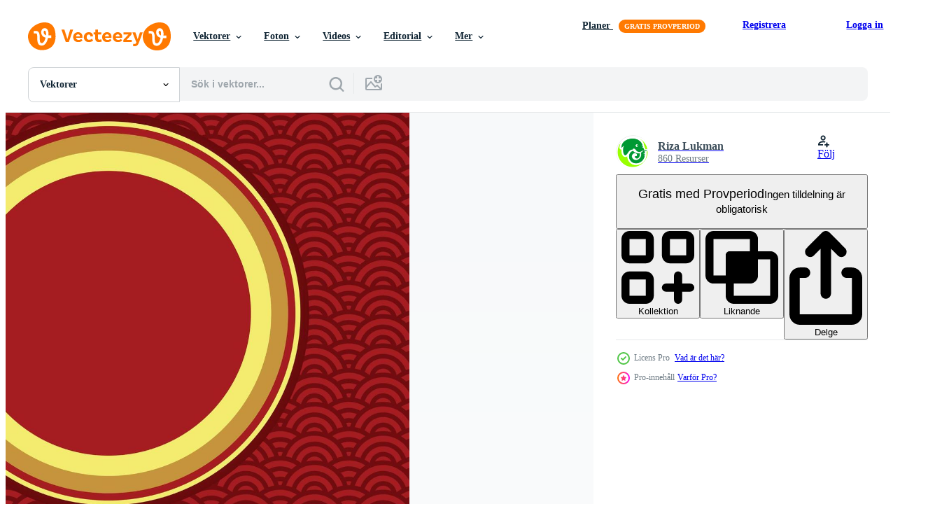

--- FILE ---
content_type: text/html; charset=utf-8
request_url: https://sv.vecteezy.com/resources/16802085/show_related_grids_async_content
body_size: 10863
content:
<turbo-frame id="show-related-resources">

  <div data-conversions-category="Relaterade Vektorer" class="">
    <h2 class="ez-resource-related__header">
      Relaterade Vektorer
    </h2>

    <ul class="ez-resource-grid ez-resource-grid--main-grid  is-hidden" id="false" data-controller="grid contributor-info" data-grid-track-truncation-value="false" data-max-rows="50" data-row-height="240" data-instant-grid="false" data-truncate-results="false" data-testid="related-resources" data-labels="editable free" style="--editable: &#39;Redigerbar&#39;;--free: &#39;Fri&#39;;">

  <li class="ez-resource-grid__item ez-resource-thumb ez-resource-thumb--pro" data-controller="grid-item-decorator" data-position="{{position}}" data-item-id="16802085" data-pro="true" data-grid-target="gridItem" data-w="300" data-h="200" data-grid-item-decorator-free-label-value="Fri" data-action="mouseenter-&gt;grid-item-decorator#hoverThumb:once" data-grid-item-decorator-item-pro-param="Pro" data-grid-item-decorator-resource-id-param="16802085" data-grid-item-decorator-content-type-param="Content-vector" data-grid-item-decorator-image-src-param="https://static.vecteezy.com/system/resources/previews/016/802/085/non_2x/golden-ring-with-red-wave-background-suitable-for-ornamental-oriental-event-vector.jpg" data-grid-item-decorator-pinterest-url-param="https://sv.vecteezy.com/vektor-konst/16802085-gyllene-ringa-med-rod-vinka-bakgrund-lamplig-for-dekorativ-orientalisk-handelse" data-grid-item-decorator-seo-page-description-param="gyllene ringa med röd Vinka bakgrund lämplig för dekorativ orientalisk händelse" data-grid-item-decorator-user-id-param="10159590" data-grid-item-decorator-user-display-name-param="Riza Lukman" data-grid-item-decorator-avatar-src-param="https://static.vecteezy.com/system/user/avatar/10159590/medium_gajahijo_1.png" data-grid-item-decorator-uploads-path-param="/medlemmar/rzlukman/uploads">

  <script type="application/ld+json" id="media_schema">
  {"@context":"https://schema.org","@type":"ImageObject","name":"gyllene ringa med röd Vinka bakgrund lämplig för dekorativ orientalisk händelse","uploadDate":"2023-01-05T02:21:45-06:00","thumbnailUrl":"https://static.vecteezy.com/ti/gratis-vektor/t1/16802085-gyllene-ringa-med-rod-vinka-bakgrund-lamplig-for-dekorativ-orientalisk-handelse-vector.jpg","contentUrl":"https://static.vecteezy.com/ti/gratis-vektor/p1/16802085-gyllene-ringa-med-rod-vinka-bakgrund-lamplig-for-dekorativ-orientalisk-handelse-vector.jpg","sourceOrganization":"Vecteezy","license":"https://support.vecteezy.com/sv/nya-vecteezy-licensiering-ByHivesvt","acquireLicensePage":"https://sv.vecteezy.com/vektor-konst/16802085-gyllene-ringa-med-rod-vinka-bakgrund-lamplig-for-dekorativ-orientalisk-handelse","creator":{"@type":"Person","name":"Riza Lukman"},"copyrightNotice":"Riza Lukman","creditText":"Vecteezy"}
</script>


<a href="/vektor-konst/16802085-gyllene-ringa-med-rod-vinka-bakgrund-lamplig-for-dekorativ-orientalisk-handelse" class="ez-resource-thumb__link" title="gyllene ringa med röd Vinka bakgrund lämplig för dekorativ orientalisk händelse" style="--height: 200; --width: 300; " data-action="click-&gt;grid#trackResourceClick mouseenter-&gt;grid#trackResourceHover" data-content-type="vector" data-controller="ez-hover-intent" data-previews-srcs="[&quot;https://static.vecteezy.com/ti/gratis-vektor/p1/16802085-gyllene-ringa-med-rod-vinka-bakgrund-lamplig-for-dekorativ-orientalisk-handelse-vector.jpg&quot;,&quot;https://static.vecteezy.com/ti/gratis-vektor/p2/16802085-gyllene-ringa-med-rod-vinka-bakgrund-lamplig-for-dekorativ-orientalisk-handelse-vector.jpg&quot;]" data-pro="true" data-resource-id="16802085" data-grid-item-decorator-target="link">
    <img src="https://static.vecteezy.com/ti/gratis-vektor/t2/16802085-gyllene-ringa-med-rod-vinka-bakgrund-lamplig-for-dekorativ-orientalisk-handelse-vector.jpg" srcset="https://static.vecteezy.com/ti/gratis-vektor/t1/16802085-gyllene-ringa-med-rod-vinka-bakgrund-lamplig-for-dekorativ-orientalisk-handelse-vector.jpg 2x, https://static.vecteezy.com/ti/gratis-vektor/t2/16802085-gyllene-ringa-med-rod-vinka-bakgrund-lamplig-for-dekorativ-orientalisk-handelse-vector.jpg 1x" class="ez-resource-thumb__img" loading="lazy" decoding="async" width="300" height="200" alt="gyllene ringa med röd Vinka bakgrund lämplig för dekorativ orientalisk händelse vektor">

</a>

  <div class="ez-resource-thumb__label-wrap"></div>
  

  <div class="ez-resource-thumb__hover-state"></div>
</li><li class="ez-resource-grid__item ez-resource-thumb ez-resource-thumb--pro" data-controller="grid-item-decorator" data-position="{{position}}" data-item-id="45817523" data-pro="true" data-grid-target="gridItem" data-w="360" data-h="200" data-grid-item-decorator-free-label-value="Fri" data-action="mouseenter-&gt;grid-item-decorator#hoverThumb:once" data-grid-item-decorator-item-pro-param="Pro" data-grid-item-decorator-resource-id-param="45817523" data-grid-item-decorator-content-type-param="Content-vector" data-grid-item-decorator-image-src-param="https://static.vecteezy.com/system/resources/previews/045/817/523/non_2x/luxury-background-with-gold-mandala-ornaments-vector.jpg" data-grid-item-decorator-pinterest-url-param="https://sv.vecteezy.com/vektor-konst/45817523-lyx-bakgrund-med-guld-mandala-ornament" data-grid-item-decorator-seo-page-description-param="lyx bakgrund, med guld mandala ornament" data-grid-item-decorator-user-id-param="6884920" data-grid-item-decorator-user-display-name-param="Pen Draw" data-grid-item-decorator-avatar-src-param="https://static.vecteezy.com/system/user/avatar/6884920/medium_Untitled-3s.jpg" data-grid-item-decorator-uploads-path-param="/medlemmar/pendraw21/uploads">

  <script type="application/ld+json" id="media_schema">
  {"@context":"https://schema.org","@type":"ImageObject","name":"lyx bakgrund, med guld mandala ornament","uploadDate":"2024-05-28T19:13:22-05:00","thumbnailUrl":"https://static.vecteezy.com/ti/gratis-vektor/t1/45817523-lyx-bakgrund-med-guld-mandala-ornament-vector.jpg","contentUrl":"https://static.vecteezy.com/ti/gratis-vektor/p1/45817523-lyx-bakgrund-med-guld-mandala-ornament-vector.jpg","sourceOrganization":"Vecteezy","license":"https://support.vecteezy.com/sv/nya-vecteezy-licensiering-ByHivesvt","acquireLicensePage":"https://sv.vecteezy.com/vektor-konst/45817523-lyx-bakgrund-med-guld-mandala-ornament","creator":{"@type":"Person","name":"Pen Draw"},"copyrightNotice":"Pen Draw","creditText":"Vecteezy"}
</script>


<a href="/vektor-konst/45817523-lyx-bakgrund-med-guld-mandala-ornament" class="ez-resource-thumb__link" title="lyx bakgrund, med guld mandala ornament" style="--height: 200; --width: 360; " data-action="click-&gt;grid#trackResourceClick mouseenter-&gt;grid#trackResourceHover" data-content-type="vector" data-controller="ez-hover-intent" data-previews-srcs="[&quot;https://static.vecteezy.com/ti/gratis-vektor/p1/45817523-lyx-bakgrund-med-guld-mandala-ornament-vector.jpg&quot;,&quot;https://static.vecteezy.com/ti/gratis-vektor/p2/45817523-lyx-bakgrund-med-guld-mandala-ornament-vector.jpg&quot;]" data-pro="true" data-resource-id="45817523" data-grid-item-decorator-target="link">
    <img src="https://static.vecteezy.com/ti/gratis-vektor/t2/45817523-lyx-bakgrund-med-guld-mandala-ornament-vector.jpg" srcset="https://static.vecteezy.com/ti/gratis-vektor/t1/45817523-lyx-bakgrund-med-guld-mandala-ornament-vector.jpg 2x, https://static.vecteezy.com/ti/gratis-vektor/t2/45817523-lyx-bakgrund-med-guld-mandala-ornament-vector.jpg 1x" class="ez-resource-thumb__img" loading="lazy" decoding="async" width="360" height="200" alt="lyx bakgrund, med guld mandala ornament vektor">

</a>

  <div class="ez-resource-thumb__label-wrap"></div>
  

  <div class="ez-resource-thumb__hover-state"></div>
</li><li class="ez-resource-grid__item ez-resource-thumb ez-resource-thumb--pro" data-controller="grid-item-decorator" data-position="{{position}}" data-item-id="45817509" data-pro="true" data-grid-target="gridItem" data-w="360" data-h="200" data-grid-item-decorator-free-label-value="Fri" data-action="mouseenter-&gt;grid-item-decorator#hoverThumb:once" data-grid-item-decorator-item-pro-param="Pro" data-grid-item-decorator-resource-id-param="45817509" data-grid-item-decorator-content-type-param="Content-vector" data-grid-item-decorator-image-src-param="https://static.vecteezy.com/system/resources/previews/045/817/509/non_2x/luxury-background-with-gold-mandala-ornaments-vector.jpg" data-grid-item-decorator-pinterest-url-param="https://sv.vecteezy.com/vektor-konst/45817509-lyx-bakgrund-med-guld-mandala-ornament" data-grid-item-decorator-seo-page-description-param="lyx bakgrund med guld mandala ornament" data-grid-item-decorator-user-id-param="6884920" data-grid-item-decorator-user-display-name-param="Pen Draw" data-grid-item-decorator-avatar-src-param="https://static.vecteezy.com/system/user/avatar/6884920/medium_Untitled-3s.jpg" data-grid-item-decorator-uploads-path-param="/medlemmar/pendraw21/uploads">

  <script type="application/ld+json" id="media_schema">
  {"@context":"https://schema.org","@type":"ImageObject","name":"lyx bakgrund med guld mandala ornament","uploadDate":"2024-05-28T19:13:13-05:00","thumbnailUrl":"https://static.vecteezy.com/ti/gratis-vektor/t1/45817509-lyx-bakgrund-med-guld-mandala-ornament-vector.jpg","contentUrl":"https://static.vecteezy.com/ti/gratis-vektor/p1/45817509-lyx-bakgrund-med-guld-mandala-ornament-vector.jpg","sourceOrganization":"Vecteezy","license":"https://support.vecteezy.com/sv/nya-vecteezy-licensiering-ByHivesvt","acquireLicensePage":"https://sv.vecteezy.com/vektor-konst/45817509-lyx-bakgrund-med-guld-mandala-ornament","creator":{"@type":"Person","name":"Pen Draw"},"copyrightNotice":"Pen Draw","creditText":"Vecteezy"}
</script>


<a href="/vektor-konst/45817509-lyx-bakgrund-med-guld-mandala-ornament" class="ez-resource-thumb__link" title="lyx bakgrund med guld mandala ornament" style="--height: 200; --width: 360; " data-action="click-&gt;grid#trackResourceClick mouseenter-&gt;grid#trackResourceHover" data-content-type="vector" data-controller="ez-hover-intent" data-previews-srcs="[&quot;https://static.vecteezy.com/ti/gratis-vektor/p1/45817509-lyx-bakgrund-med-guld-mandala-ornament-vector.jpg&quot;,&quot;https://static.vecteezy.com/ti/gratis-vektor/p2/45817509-lyx-bakgrund-med-guld-mandala-ornament-vector.jpg&quot;]" data-pro="true" data-resource-id="45817509" data-grid-item-decorator-target="link">
    <img src="https://static.vecteezy.com/ti/gratis-vektor/t2/45817509-lyx-bakgrund-med-guld-mandala-ornament-vector.jpg" srcset="https://static.vecteezy.com/ti/gratis-vektor/t1/45817509-lyx-bakgrund-med-guld-mandala-ornament-vector.jpg 2x, https://static.vecteezy.com/ti/gratis-vektor/t2/45817509-lyx-bakgrund-med-guld-mandala-ornament-vector.jpg 1x" class="ez-resource-thumb__img" loading="lazy" decoding="async" width="360" height="200" alt="lyx bakgrund med guld mandala ornament vektor">

</a>

  <div class="ez-resource-thumb__label-wrap"></div>
  

  <div class="ez-resource-thumb__hover-state"></div>
</li><li class="ez-resource-grid__item ez-resource-thumb ez-resource-thumb--pro" data-controller="grid-item-decorator" data-position="{{position}}" data-item-id="42691689" data-pro="true" data-grid-target="gridItem" data-w="360" data-h="200" data-grid-item-decorator-free-label-value="Fri" data-action="mouseenter-&gt;grid-item-decorator#hoverThumb:once" data-grid-item-decorator-item-pro-param="Pro" data-grid-item-decorator-resource-id-param="42691689" data-grid-item-decorator-content-type-param="Content-vector" data-grid-item-decorator-image-src-param="https://static.vecteezy.com/system/resources/previews/042/691/689/non_2x/gray-background-with-gold-mandala-ornaments-vector.jpg" data-grid-item-decorator-pinterest-url-param="https://sv.vecteezy.com/vektor-konst/42691689-gra-bakgrund-med-guld-mandala-ornament" data-grid-item-decorator-seo-page-description-param="grå bakgrund, med guld mandala ornament" data-grid-item-decorator-user-id-param="6884920" data-grid-item-decorator-user-display-name-param="Pen Draw" data-grid-item-decorator-avatar-src-param="https://static.vecteezy.com/system/user/avatar/6884920/medium_Untitled-3s.jpg" data-grid-item-decorator-uploads-path-param="/medlemmar/pendraw21/uploads">

  <script type="application/ld+json" id="media_schema">
  {"@context":"https://schema.org","@type":"ImageObject","name":"grå bakgrund, med guld mandala ornament","uploadDate":"2024-04-14T23:53:09-05:00","thumbnailUrl":"https://static.vecteezy.com/ti/gratis-vektor/t1/42691689-gra-bakgrund-med-guld-mandala-ornament-vector.jpg","contentUrl":"https://static.vecteezy.com/ti/gratis-vektor/p1/42691689-gra-bakgrund-med-guld-mandala-ornament-vector.jpg","sourceOrganization":"Vecteezy","license":"https://support.vecteezy.com/sv/nya-vecteezy-licensiering-ByHivesvt","acquireLicensePage":"https://sv.vecteezy.com/vektor-konst/42691689-gra-bakgrund-med-guld-mandala-ornament","creator":{"@type":"Person","name":"Pen Draw"},"copyrightNotice":"Pen Draw","creditText":"Vecteezy"}
</script>


<a href="/vektor-konst/42691689-gra-bakgrund-med-guld-mandala-ornament" class="ez-resource-thumb__link" title="grå bakgrund, med guld mandala ornament" style="--height: 200; --width: 360; " data-action="click-&gt;grid#trackResourceClick mouseenter-&gt;grid#trackResourceHover" data-content-type="vector" data-controller="ez-hover-intent" data-previews-srcs="[&quot;https://static.vecteezy.com/ti/gratis-vektor/p1/42691689-gra-bakgrund-med-guld-mandala-ornament-vector.jpg&quot;,&quot;https://static.vecteezy.com/ti/gratis-vektor/p2/42691689-gra-bakgrund-med-guld-mandala-ornament-vector.jpg&quot;]" data-pro="true" data-resource-id="42691689" data-grid-item-decorator-target="link">
    <img src="https://static.vecteezy.com/ti/gratis-vektor/t2/42691689-gra-bakgrund-med-guld-mandala-ornament-vector.jpg" srcset="https://static.vecteezy.com/ti/gratis-vektor/t1/42691689-gra-bakgrund-med-guld-mandala-ornament-vector.jpg 2x, https://static.vecteezy.com/ti/gratis-vektor/t2/42691689-gra-bakgrund-med-guld-mandala-ornament-vector.jpg 1x" class="ez-resource-thumb__img" loading="lazy" decoding="async" width="360" height="200" alt="grå bakgrund, med guld mandala ornament vektor">

</a>

  <div class="ez-resource-thumb__label-wrap"></div>
  

  <div class="ez-resource-thumb__hover-state"></div>
</li><li class="ez-resource-grid__item ez-resource-thumb ez-resource-thumb--pro" data-controller="grid-item-decorator" data-position="{{position}}" data-item-id="37532546" data-pro="true" data-grid-target="gridItem" data-w="143" data-h="200" data-grid-item-decorator-editable-label-value="Redigerbar" data-grid-item-decorator-free-label-value="Fri" data-action="mouseenter-&gt;grid-item-decorator#hoverThumb:once" data-grid-item-decorator-item-pro-param="Pro" data-grid-item-decorator-resource-id-param="37532546" data-grid-item-decorator-content-type-param="Content-editor_template" data-grid-item-decorator-image-src-param="https://static.vecteezy.com/system/resources/previews/037/532/546/non_2x/happy-chinese-new-year-of-the-dragon-wish-greeting-card-editor_template.jpeg" data-grid-item-decorator-pinterest-url-param="https://sv.vecteezy.com/template/37532546-happy-chinese-new-year-of-the-dragon-wish-greeting-card" data-grid-item-decorator-seo-page-description-param="Happy Chinese New Year Of The Dragon Wish Greeting Card" data-grid-item-decorator-user-id-param="2390074" data-grid-item-decorator-user-display-name-param="Arcadia Wiryawan" data-grid-item-decorator-avatar-src-param="https://static.vecteezy.com/system/user/avatar/2390074/medium_jcma-03.jpg" data-grid-item-decorator-uploads-path-param="/medlemmar/justcallmeacar/uploads">

  <script type="application/ld+json" id="media_schema">
  {"@context":"https://schema.org","@type":"ImageObject","name":"Happy Chinese New Year Of The Dragon Wish Greeting Card","uploadDate":"2024-01-30T11:06:32-06:00","thumbnailUrl":"https://static.vecteezy.com/system/resources/thumbnails/037/532/546/small_2x/happy-chinese-new-year-of-the-dragon-wish-greeting-card-editor_template.jpeg","contentUrl":"https://static.vecteezy.com/system/resources/previews/037/532/546/non_2x/happy-chinese-new-year-of-the-dragon-wish-greeting-card-editor_template.jpeg","sourceOrganization":"Vecteezy","license":"https://support.vecteezy.com/sv/nya-vecteezy-licensiering-ByHivesvt","acquireLicensePage":"https://sv.vecteezy.com/template/37532546-happy-chinese-new-year-of-the-dragon-wish-greeting-card","creator":{"@type":"Person","name":"Arcadia Wiryawan"},"copyrightNotice":"Arcadia Wiryawan","creditText":"Vecteezy"}
</script>


<a href="/template/37532546-happy-chinese-new-year-of-the-dragon-wish-greeting-card" class="ez-resource-thumb__link" title="Happy Chinese New Year Of The Dragon Wish Greeting Card" style="--height: 200; --width: 143; " data-action="click-&gt;grid#trackResourceClick mouseenter-&gt;grid#trackResourceHover" data-content-type="editor_template" data-controller="ez-hover-intent" data-previews-srcs="[&quot;https://static.vecteezy.com/system/resources/previews/037/532/546/non_2x/happy-chinese-new-year-of-the-dragon-wish-greeting-card-editor_template.jpeg&quot;,&quot;https://static.vecteezy.com/system/resources/previews/037/532/546/large_2x/happy-chinese-new-year-of-the-dragon-wish-greeting-card-editor_template.jpeg&quot;]" data-pro="true" data-resource-id="37532546" data-grid-item-decorator-target="link">
    <img src="https://static.vecteezy.com/system/resources/thumbnails/037/532/546/small/happy-chinese-new-year-of-the-dragon-wish-greeting-card-editor_template.jpeg?last_updated=1706634398" srcset="https://static.vecteezy.com/system/resources/thumbnails/037/532/546/small_2x/happy-chinese-new-year-of-the-dragon-wish-greeting-card-editor_template.jpeg?last_updated=1706634398 2x, https://static.vecteezy.com/system/resources/thumbnails/037/532/546/small/happy-chinese-new-year-of-the-dragon-wish-greeting-card-editor_template.jpeg?last_updated=1706634398 1x" class="ez-resource-thumb__img" loading="lazy" decoding="async" width="143" height="200" alt="Happy Chinese New Year Of The Dragon Wish Greeting Card template">

</a>

  <div class="ez-resource-thumb__label-wrap"></div>
  

  <div class="ez-resource-thumb__hover-state"></div>
</li><li class="ez-resource-grid__item ez-resource-thumb ez-resource-thumb--pro" data-controller="grid-item-decorator" data-position="{{position}}" data-item-id="42691729" data-pro="true" data-grid-target="gridItem" data-w="360" data-h="200" data-grid-item-decorator-free-label-value="Fri" data-action="mouseenter-&gt;grid-item-decorator#hoverThumb:once" data-grid-item-decorator-item-pro-param="Pro" data-grid-item-decorator-resource-id-param="42691729" data-grid-item-decorator-content-type-param="Content-vector" data-grid-item-decorator-image-src-param="https://static.vecteezy.com/system/resources/previews/042/691/729/non_2x/beautiful-red-background-with-gold-mandala-ornaments-vector.jpg" data-grid-item-decorator-pinterest-url-param="https://sv.vecteezy.com/vektor-konst/42691729-skon-rod-bakgrund-med-guld-mandala-ornament" data-grid-item-decorator-seo-page-description-param="skön röd bakgrund, med guld mandala ornament" data-grid-item-decorator-user-id-param="6884920" data-grid-item-decorator-user-display-name-param="Pen Draw" data-grid-item-decorator-avatar-src-param="https://static.vecteezy.com/system/user/avatar/6884920/medium_Untitled-3s.jpg" data-grid-item-decorator-uploads-path-param="/medlemmar/pendraw21/uploads">

  <script type="application/ld+json" id="media_schema">
  {"@context":"https://schema.org","@type":"ImageObject","name":"skön röd bakgrund, med guld mandala ornament","uploadDate":"2024-04-14T23:53:27-05:00","thumbnailUrl":"https://static.vecteezy.com/ti/gratis-vektor/t1/42691729-skon-rod-bakgrund-med-guld-mandala-ornament-vector.jpg","contentUrl":"https://static.vecteezy.com/ti/gratis-vektor/p1/42691729-skon-rod-bakgrund-med-guld-mandala-ornament-vector.jpg","sourceOrganization":"Vecteezy","license":"https://support.vecteezy.com/sv/nya-vecteezy-licensiering-ByHivesvt","acquireLicensePage":"https://sv.vecteezy.com/vektor-konst/42691729-skon-rod-bakgrund-med-guld-mandala-ornament","creator":{"@type":"Person","name":"Pen Draw"},"copyrightNotice":"Pen Draw","creditText":"Vecteezy"}
</script>


<a href="/vektor-konst/42691729-skon-rod-bakgrund-med-guld-mandala-ornament" class="ez-resource-thumb__link" title="skön röd bakgrund, med guld mandala ornament" style="--height: 200; --width: 360; " data-action="click-&gt;grid#trackResourceClick mouseenter-&gt;grid#trackResourceHover" data-content-type="vector" data-controller="ez-hover-intent" data-previews-srcs="[&quot;https://static.vecteezy.com/ti/gratis-vektor/p1/42691729-skon-rod-bakgrund-med-guld-mandala-ornament-vector.jpg&quot;,&quot;https://static.vecteezy.com/ti/gratis-vektor/p2/42691729-skon-rod-bakgrund-med-guld-mandala-ornament-vector.jpg&quot;]" data-pro="true" data-resource-id="42691729" data-grid-item-decorator-target="link">
    <img src="https://static.vecteezy.com/ti/gratis-vektor/t2/42691729-skon-rod-bakgrund-med-guld-mandala-ornament-vector.jpg" srcset="https://static.vecteezy.com/ti/gratis-vektor/t1/42691729-skon-rod-bakgrund-med-guld-mandala-ornament-vector.jpg 2x, https://static.vecteezy.com/ti/gratis-vektor/t2/42691729-skon-rod-bakgrund-med-guld-mandala-ornament-vector.jpg 1x" class="ez-resource-thumb__img" loading="lazy" decoding="async" width="360" height="200" alt="skön röd bakgrund, med guld mandala ornament vektor">

</a>

  <div class="ez-resource-thumb__label-wrap"></div>
  

  <div class="ez-resource-thumb__hover-state"></div>
</li><li class="ez-resource-grid__item ez-resource-thumb ez-resource-thumb--pro" data-controller="grid-item-decorator" data-position="{{position}}" data-item-id="40977508" data-pro="true" data-grid-target="gridItem" data-w="200" data-h="200" data-grid-item-decorator-free-label-value="Fri" data-action="mouseenter-&gt;grid-item-decorator#hoverThumb:once" data-grid-item-decorator-item-pro-param="Pro" data-grid-item-decorator-resource-id-param="40977508" data-grid-item-decorator-content-type-param="Content-vector" data-grid-item-decorator-image-src-param="https://static.vecteezy.com/system/resources/previews/040/977/508/non_2x/luxury-background-with-gold-mandala-ornament-vector.jpg" data-grid-item-decorator-pinterest-url-param="https://sv.vecteezy.com/vektor-konst/40977508-lyx-bakgrund-med-guld-mandala-prydnad" data-grid-item-decorator-seo-page-description-param="lyx bakgrund, med guld mandala prydnad" data-grid-item-decorator-user-id-param="6884920" data-grid-item-decorator-user-display-name-param="Pen Draw" data-grid-item-decorator-avatar-src-param="https://static.vecteezy.com/system/user/avatar/6884920/medium_Untitled-3s.jpg" data-grid-item-decorator-uploads-path-param="/medlemmar/pendraw21/uploads">

  <script type="application/ld+json" id="media_schema">
  {"@context":"https://schema.org","@type":"ImageObject","name":"lyx bakgrund, med guld mandala prydnad","uploadDate":"2024-03-16T22:38:14-05:00","thumbnailUrl":"https://static.vecteezy.com/ti/gratis-vektor/t1/40977508-lyx-bakgrund-med-guld-mandala-prydnad-vector.jpg","contentUrl":"https://static.vecteezy.com/ti/gratis-vektor/p1/40977508-lyx-bakgrund-med-guld-mandala-prydnad-vector.jpg","sourceOrganization":"Vecteezy","license":"https://support.vecteezy.com/sv/nya-vecteezy-licensiering-ByHivesvt","acquireLicensePage":"https://sv.vecteezy.com/vektor-konst/40977508-lyx-bakgrund-med-guld-mandala-prydnad","creator":{"@type":"Person","name":"Pen Draw"},"copyrightNotice":"Pen Draw","creditText":"Vecteezy"}
</script>


<a href="/vektor-konst/40977508-lyx-bakgrund-med-guld-mandala-prydnad" class="ez-resource-thumb__link" title="lyx bakgrund, med guld mandala prydnad" style="--height: 200; --width: 200; " data-action="click-&gt;grid#trackResourceClick mouseenter-&gt;grid#trackResourceHover" data-content-type="vector" data-controller="ez-hover-intent" data-previews-srcs="[&quot;https://static.vecteezy.com/ti/gratis-vektor/p1/40977508-lyx-bakgrund-med-guld-mandala-prydnad-vector.jpg&quot;,&quot;https://static.vecteezy.com/ti/gratis-vektor/p2/40977508-lyx-bakgrund-med-guld-mandala-prydnad-vector.jpg&quot;]" data-pro="true" data-resource-id="40977508" data-grid-item-decorator-target="link">
    <img src="https://static.vecteezy.com/ti/gratis-vektor/t2/40977508-lyx-bakgrund-med-guld-mandala-prydnad-vector.jpg" srcset="https://static.vecteezy.com/ti/gratis-vektor/t1/40977508-lyx-bakgrund-med-guld-mandala-prydnad-vector.jpg 2x, https://static.vecteezy.com/ti/gratis-vektor/t2/40977508-lyx-bakgrund-med-guld-mandala-prydnad-vector.jpg 1x" class="ez-resource-thumb__img" loading="lazy" decoding="async" width="200" height="200" alt="lyx bakgrund, med guld mandala prydnad vektor">

</a>

  <div class="ez-resource-thumb__label-wrap"></div>
  

  <div class="ez-resource-thumb__hover-state"></div>
</li><li class="ez-resource-grid__item ez-resource-thumb ez-resource-thumb--pro" data-controller="grid-item-decorator" data-position="{{position}}" data-item-id="45817518" data-pro="true" data-grid-target="gridItem" data-w="360" data-h="200" data-grid-item-decorator-free-label-value="Fri" data-action="mouseenter-&gt;grid-item-decorator#hoverThumb:once" data-grid-item-decorator-item-pro-param="Pro" data-grid-item-decorator-resource-id-param="45817518" data-grid-item-decorator-content-type-param="Content-vector" data-grid-item-decorator-image-src-param="https://static.vecteezy.com/system/resources/previews/045/817/518/non_2x/luxury-background-with-gold-mandala-ornaments-vector.jpg" data-grid-item-decorator-pinterest-url-param="https://sv.vecteezy.com/vektor-konst/45817518-lyx-bakgrund-med-guld-mandala-ornament" data-grid-item-decorator-seo-page-description-param="lyx bakgrund, med guld mandala ornament" data-grid-item-decorator-user-id-param="6884920" data-grid-item-decorator-user-display-name-param="Pen Draw" data-grid-item-decorator-avatar-src-param="https://static.vecteezy.com/system/user/avatar/6884920/medium_Untitled-3s.jpg" data-grid-item-decorator-uploads-path-param="/medlemmar/pendraw21/uploads">

  <script type="application/ld+json" id="media_schema">
  {"@context":"https://schema.org","@type":"ImageObject","name":"lyx bakgrund, med guld mandala ornament","uploadDate":"2024-05-28T19:13:18-05:00","thumbnailUrl":"https://static.vecteezy.com/ti/gratis-vektor/t1/45817518-lyx-bakgrund-med-guld-mandala-ornament-vector.jpg","contentUrl":"https://static.vecteezy.com/ti/gratis-vektor/p1/45817518-lyx-bakgrund-med-guld-mandala-ornament-vector.jpg","sourceOrganization":"Vecteezy","license":"https://support.vecteezy.com/sv/nya-vecteezy-licensiering-ByHivesvt","acquireLicensePage":"https://sv.vecteezy.com/vektor-konst/45817518-lyx-bakgrund-med-guld-mandala-ornament","creator":{"@type":"Person","name":"Pen Draw"},"copyrightNotice":"Pen Draw","creditText":"Vecteezy"}
</script>


<a href="/vektor-konst/45817518-lyx-bakgrund-med-guld-mandala-ornament" class="ez-resource-thumb__link" title="lyx bakgrund, med guld mandala ornament" style="--height: 200; --width: 360; " data-action="click-&gt;grid#trackResourceClick mouseenter-&gt;grid#trackResourceHover" data-content-type="vector" data-controller="ez-hover-intent" data-previews-srcs="[&quot;https://static.vecteezy.com/ti/gratis-vektor/p1/45817518-lyx-bakgrund-med-guld-mandala-ornament-vector.jpg&quot;,&quot;https://static.vecteezy.com/ti/gratis-vektor/p2/45817518-lyx-bakgrund-med-guld-mandala-ornament-vector.jpg&quot;]" data-pro="true" data-resource-id="45817518" data-grid-item-decorator-target="link">
    <img src="https://static.vecteezy.com/ti/gratis-vektor/t2/45817518-lyx-bakgrund-med-guld-mandala-ornament-vector.jpg" srcset="https://static.vecteezy.com/ti/gratis-vektor/t1/45817518-lyx-bakgrund-med-guld-mandala-ornament-vector.jpg 2x, https://static.vecteezy.com/ti/gratis-vektor/t2/45817518-lyx-bakgrund-med-guld-mandala-ornament-vector.jpg 1x" class="ez-resource-thumb__img" loading="lazy" decoding="async" width="360" height="200" alt="lyx bakgrund, med guld mandala ornament vektor">

</a>

  <div class="ez-resource-thumb__label-wrap"></div>
  

  <div class="ez-resource-thumb__hover-state"></div>
</li><li class="ez-resource-grid__item ez-resource-thumb ez-resource-thumb--pro" data-controller="grid-item-decorator" data-position="{{position}}" data-item-id="45817522" data-pro="true" data-grid-target="gridItem" data-w="360" data-h="200" data-grid-item-decorator-free-label-value="Fri" data-action="mouseenter-&gt;grid-item-decorator#hoverThumb:once" data-grid-item-decorator-item-pro-param="Pro" data-grid-item-decorator-resource-id-param="45817522" data-grid-item-decorator-content-type-param="Content-vector" data-grid-item-decorator-image-src-param="https://static.vecteezy.com/system/resources/previews/045/817/522/non_2x/luxury-background-with-gold-mandala-ornaments-vector.jpg" data-grid-item-decorator-pinterest-url-param="https://sv.vecteezy.com/vektor-konst/45817522-lyx-bakgrund-med-guld-mandala-ornament" data-grid-item-decorator-seo-page-description-param="lyx bakgrund, med guld mandala ornament" data-grid-item-decorator-user-id-param="6884920" data-grid-item-decorator-user-display-name-param="Pen Draw" data-grid-item-decorator-avatar-src-param="https://static.vecteezy.com/system/user/avatar/6884920/medium_Untitled-3s.jpg" data-grid-item-decorator-uploads-path-param="/medlemmar/pendraw21/uploads">

  <script type="application/ld+json" id="media_schema">
  {"@context":"https://schema.org","@type":"ImageObject","name":"lyx bakgrund, med guld mandala ornament","uploadDate":"2024-05-28T19:13:20-05:00","thumbnailUrl":"https://static.vecteezy.com/ti/gratis-vektor/t1/45817522-lyx-bakgrund-med-guld-mandala-ornament-vector.jpg","contentUrl":"https://static.vecteezy.com/ti/gratis-vektor/p1/45817522-lyx-bakgrund-med-guld-mandala-ornament-vector.jpg","sourceOrganization":"Vecteezy","license":"https://support.vecteezy.com/sv/nya-vecteezy-licensiering-ByHivesvt","acquireLicensePage":"https://sv.vecteezy.com/vektor-konst/45817522-lyx-bakgrund-med-guld-mandala-ornament","creator":{"@type":"Person","name":"Pen Draw"},"copyrightNotice":"Pen Draw","creditText":"Vecteezy"}
</script>


<a href="/vektor-konst/45817522-lyx-bakgrund-med-guld-mandala-ornament" class="ez-resource-thumb__link" title="lyx bakgrund, med guld mandala ornament" style="--height: 200; --width: 360; " data-action="click-&gt;grid#trackResourceClick mouseenter-&gt;grid#trackResourceHover" data-content-type="vector" data-controller="ez-hover-intent" data-previews-srcs="[&quot;https://static.vecteezy.com/ti/gratis-vektor/p1/45817522-lyx-bakgrund-med-guld-mandala-ornament-vector.jpg&quot;,&quot;https://static.vecteezy.com/ti/gratis-vektor/p2/45817522-lyx-bakgrund-med-guld-mandala-ornament-vector.jpg&quot;]" data-pro="true" data-resource-id="45817522" data-grid-item-decorator-target="link">
    <img src="https://static.vecteezy.com/ti/gratis-vektor/t2/45817522-lyx-bakgrund-med-guld-mandala-ornament-vector.jpg" srcset="https://static.vecteezy.com/ti/gratis-vektor/t1/45817522-lyx-bakgrund-med-guld-mandala-ornament-vector.jpg 2x, https://static.vecteezy.com/ti/gratis-vektor/t2/45817522-lyx-bakgrund-med-guld-mandala-ornament-vector.jpg 1x" class="ez-resource-thumb__img" loading="lazy" decoding="async" width="360" height="200" alt="lyx bakgrund, med guld mandala ornament vektor">

</a>

  <div class="ez-resource-thumb__label-wrap"></div>
  

  <div class="ez-resource-thumb__hover-state"></div>
</li><li class="ez-resource-grid__item ez-resource-thumb ez-resource-thumb--pro" data-controller="grid-item-decorator" data-position="{{position}}" data-item-id="45817514" data-pro="true" data-grid-target="gridItem" data-w="360" data-h="200" data-grid-item-decorator-free-label-value="Fri" data-action="mouseenter-&gt;grid-item-decorator#hoverThumb:once" data-grid-item-decorator-item-pro-param="Pro" data-grid-item-decorator-resource-id-param="45817514" data-grid-item-decorator-content-type-param="Content-vector" data-grid-item-decorator-image-src-param="https://static.vecteezy.com/system/resources/previews/045/817/514/non_2x/luxury-background-with-gold-mandala-ornaments-vector.jpg" data-grid-item-decorator-pinterest-url-param="https://sv.vecteezy.com/vektor-konst/45817514-lyx-bakgrund-med-guld-mandala-ornament" data-grid-item-decorator-seo-page-description-param="lyx bakgrund, med guld mandala ornament" data-grid-item-decorator-user-id-param="6884920" data-grid-item-decorator-user-display-name-param="Pen Draw" data-grid-item-decorator-avatar-src-param="https://static.vecteezy.com/system/user/avatar/6884920/medium_Untitled-3s.jpg" data-grid-item-decorator-uploads-path-param="/medlemmar/pendraw21/uploads">

  <script type="application/ld+json" id="media_schema">
  {"@context":"https://schema.org","@type":"ImageObject","name":"lyx bakgrund, med guld mandala ornament","uploadDate":"2024-05-28T19:13:15-05:00","thumbnailUrl":"https://static.vecteezy.com/ti/gratis-vektor/t1/45817514-lyx-bakgrund-med-guld-mandala-ornament-vector.jpg","contentUrl":"https://static.vecteezy.com/ti/gratis-vektor/p1/45817514-lyx-bakgrund-med-guld-mandala-ornament-vector.jpg","sourceOrganization":"Vecteezy","license":"https://support.vecteezy.com/sv/nya-vecteezy-licensiering-ByHivesvt","acquireLicensePage":"https://sv.vecteezy.com/vektor-konst/45817514-lyx-bakgrund-med-guld-mandala-ornament","creator":{"@type":"Person","name":"Pen Draw"},"copyrightNotice":"Pen Draw","creditText":"Vecteezy"}
</script>


<a href="/vektor-konst/45817514-lyx-bakgrund-med-guld-mandala-ornament" class="ez-resource-thumb__link" title="lyx bakgrund, med guld mandala ornament" style="--height: 200; --width: 360; " data-action="click-&gt;grid#trackResourceClick mouseenter-&gt;grid#trackResourceHover" data-content-type="vector" data-controller="ez-hover-intent" data-previews-srcs="[&quot;https://static.vecteezy.com/ti/gratis-vektor/p1/45817514-lyx-bakgrund-med-guld-mandala-ornament-vector.jpg&quot;,&quot;https://static.vecteezy.com/ti/gratis-vektor/p2/45817514-lyx-bakgrund-med-guld-mandala-ornament-vector.jpg&quot;]" data-pro="true" data-resource-id="45817514" data-grid-item-decorator-target="link">
    <img src="https://static.vecteezy.com/ti/gratis-vektor/t2/45817514-lyx-bakgrund-med-guld-mandala-ornament-vector.jpg" srcset="https://static.vecteezy.com/ti/gratis-vektor/t1/45817514-lyx-bakgrund-med-guld-mandala-ornament-vector.jpg 2x, https://static.vecteezy.com/ti/gratis-vektor/t2/45817514-lyx-bakgrund-med-guld-mandala-ornament-vector.jpg 1x" class="ez-resource-thumb__img" loading="lazy" decoding="async" width="360" height="200" alt="lyx bakgrund, med guld mandala ornament vektor">

</a>

  <div class="ez-resource-thumb__label-wrap"></div>
  

  <div class="ez-resource-thumb__hover-state"></div>
</li><li class="ez-resource-grid__item ez-resource-thumb ez-resource-thumb--pro" data-controller="grid-item-decorator" data-position="{{position}}" data-item-id="45817506" data-pro="true" data-grid-target="gridItem" data-w="360" data-h="200" data-grid-item-decorator-free-label-value="Fri" data-action="mouseenter-&gt;grid-item-decorator#hoverThumb:once" data-grid-item-decorator-item-pro-param="Pro" data-grid-item-decorator-resource-id-param="45817506" data-grid-item-decorator-content-type-param="Content-vector" data-grid-item-decorator-image-src-param="https://static.vecteezy.com/system/resources/previews/045/817/506/non_2x/luxury-background-with-gold-mandala-ornaments-vector.jpg" data-grid-item-decorator-pinterest-url-param="https://sv.vecteezy.com/vektor-konst/45817506-lyx-bakgrund-med-guld-mandala-ornament" data-grid-item-decorator-seo-page-description-param="lyx bakgrund, med guld mandala ornament" data-grid-item-decorator-user-id-param="6884920" data-grid-item-decorator-user-display-name-param="Pen Draw" data-grid-item-decorator-avatar-src-param="https://static.vecteezy.com/system/user/avatar/6884920/medium_Untitled-3s.jpg" data-grid-item-decorator-uploads-path-param="/medlemmar/pendraw21/uploads">

  <script type="application/ld+json" id="media_schema">
  {"@context":"https://schema.org","@type":"ImageObject","name":"lyx bakgrund, med guld mandala ornament","uploadDate":"2024-05-28T19:13:11-05:00","thumbnailUrl":"https://static.vecteezy.com/ti/gratis-vektor/t1/45817506-lyx-bakgrund-med-guld-mandala-ornament-vector.jpg","contentUrl":"https://static.vecteezy.com/ti/gratis-vektor/p1/45817506-lyx-bakgrund-med-guld-mandala-ornament-vector.jpg","sourceOrganization":"Vecteezy","license":"https://support.vecteezy.com/sv/nya-vecteezy-licensiering-ByHivesvt","acquireLicensePage":"https://sv.vecteezy.com/vektor-konst/45817506-lyx-bakgrund-med-guld-mandala-ornament","creator":{"@type":"Person","name":"Pen Draw"},"copyrightNotice":"Pen Draw","creditText":"Vecteezy"}
</script>


<a href="/vektor-konst/45817506-lyx-bakgrund-med-guld-mandala-ornament" class="ez-resource-thumb__link" title="lyx bakgrund, med guld mandala ornament" style="--height: 200; --width: 360; " data-action="click-&gt;grid#trackResourceClick mouseenter-&gt;grid#trackResourceHover" data-content-type="vector" data-controller="ez-hover-intent" data-previews-srcs="[&quot;https://static.vecteezy.com/ti/gratis-vektor/p1/45817506-lyx-bakgrund-med-guld-mandala-ornament-vector.jpg&quot;,&quot;https://static.vecteezy.com/ti/gratis-vektor/p2/45817506-lyx-bakgrund-med-guld-mandala-ornament-vector.jpg&quot;]" data-pro="true" data-resource-id="45817506" data-grid-item-decorator-target="link">
    <img src="https://static.vecteezy.com/ti/gratis-vektor/t2/45817506-lyx-bakgrund-med-guld-mandala-ornament-vector.jpg" srcset="https://static.vecteezy.com/ti/gratis-vektor/t1/45817506-lyx-bakgrund-med-guld-mandala-ornament-vector.jpg 2x, https://static.vecteezy.com/ti/gratis-vektor/t2/45817506-lyx-bakgrund-med-guld-mandala-ornament-vector.jpg 1x" class="ez-resource-thumb__img" loading="lazy" decoding="async" width="360" height="200" alt="lyx bakgrund, med guld mandala ornament vektor">

</a>

  <div class="ez-resource-thumb__label-wrap"></div>
  

  <div class="ez-resource-thumb__hover-state"></div>
</li><li class="ez-resource-grid__item ez-resource-thumb ez-resource-thumb--pro" data-controller="grid-item-decorator" data-position="{{position}}" data-item-id="45817500" data-pro="true" data-grid-target="gridItem" data-w="200" data-h="200" data-grid-item-decorator-free-label-value="Fri" data-action="mouseenter-&gt;grid-item-decorator#hoverThumb:once" data-grid-item-decorator-item-pro-param="Pro" data-grid-item-decorator-resource-id-param="45817500" data-grid-item-decorator-content-type-param="Content-vector" data-grid-item-decorator-image-src-param="https://static.vecteezy.com/system/resources/previews/045/817/500/non_2x/luxury-background-with-gold-mandala-ornament-vector.jpg" data-grid-item-decorator-pinterest-url-param="https://sv.vecteezy.com/vektor-konst/45817500-lyx-bakgrund-med-guld-mandala-prydnad" data-grid-item-decorator-seo-page-description-param="lyx bakgrund, med guld mandala prydnad" data-grid-item-decorator-user-id-param="6884920" data-grid-item-decorator-user-display-name-param="Pen Draw" data-grid-item-decorator-avatar-src-param="https://static.vecteezy.com/system/user/avatar/6884920/medium_Untitled-3s.jpg" data-grid-item-decorator-uploads-path-param="/medlemmar/pendraw21/uploads">

  <script type="application/ld+json" id="media_schema">
  {"@context":"https://schema.org","@type":"ImageObject","name":"lyx bakgrund, med guld mandala prydnad","uploadDate":"2024-05-28T19:13:04-05:00","thumbnailUrl":"https://static.vecteezy.com/ti/gratis-vektor/t1/45817500-lyx-bakgrund-med-guld-mandala-prydnad-vector.jpg","contentUrl":"https://static.vecteezy.com/ti/gratis-vektor/p1/45817500-lyx-bakgrund-med-guld-mandala-prydnad-vector.jpg","sourceOrganization":"Vecteezy","license":"https://support.vecteezy.com/sv/nya-vecteezy-licensiering-ByHivesvt","acquireLicensePage":"https://sv.vecteezy.com/vektor-konst/45817500-lyx-bakgrund-med-guld-mandala-prydnad","creator":{"@type":"Person","name":"Pen Draw"},"copyrightNotice":"Pen Draw","creditText":"Vecteezy"}
</script>


<a href="/vektor-konst/45817500-lyx-bakgrund-med-guld-mandala-prydnad" class="ez-resource-thumb__link" title="lyx bakgrund, med guld mandala prydnad" style="--height: 200; --width: 200; " data-action="click-&gt;grid#trackResourceClick mouseenter-&gt;grid#trackResourceHover" data-content-type="vector" data-controller="ez-hover-intent" data-previews-srcs="[&quot;https://static.vecteezy.com/ti/gratis-vektor/p1/45817500-lyx-bakgrund-med-guld-mandala-prydnad-vector.jpg&quot;,&quot;https://static.vecteezy.com/ti/gratis-vektor/p2/45817500-lyx-bakgrund-med-guld-mandala-prydnad-vector.jpg&quot;]" data-pro="true" data-resource-id="45817500" data-grid-item-decorator-target="link">
    <img src="https://static.vecteezy.com/ti/gratis-vektor/t2/45817500-lyx-bakgrund-med-guld-mandala-prydnad-vector.jpg" srcset="https://static.vecteezy.com/ti/gratis-vektor/t1/45817500-lyx-bakgrund-med-guld-mandala-prydnad-vector.jpg 2x, https://static.vecteezy.com/ti/gratis-vektor/t2/45817500-lyx-bakgrund-med-guld-mandala-prydnad-vector.jpg 1x" class="ez-resource-thumb__img" loading="lazy" decoding="async" width="200" height="200" alt="lyx bakgrund, med guld mandala prydnad vektor">

</a>

  <div class="ez-resource-thumb__label-wrap"></div>
  

  <div class="ez-resource-thumb__hover-state"></div>
</li><li class="ez-resource-grid__item ez-resource-thumb ez-resource-thumb--pro" data-controller="grid-item-decorator" data-position="{{position}}" data-item-id="44792359" data-pro="true" data-grid-target="gridItem" data-w="200" data-h="200" data-grid-item-decorator-free-label-value="Fri" data-action="mouseenter-&gt;grid-item-decorator#hoverThumb:once" data-grid-item-decorator-item-pro-param="Pro" data-grid-item-decorator-resource-id-param="44792359" data-grid-item-decorator-content-type-param="Content-vector" data-grid-item-decorator-image-src-param="https://static.vecteezy.com/system/resources/previews/044/792/359/non_2x/luxury-background-with-gold-mandala-ornament-vector.jpg" data-grid-item-decorator-pinterest-url-param="https://sv.vecteezy.com/vektor-konst/44792359-lyx-bakgrund-med-guld-mandala-prydnad" data-grid-item-decorator-seo-page-description-param="lyx bakgrund, med guld mandala prydnad" data-grid-item-decorator-user-id-param="6884920" data-grid-item-decorator-user-display-name-param="Pen Draw" data-grid-item-decorator-avatar-src-param="https://static.vecteezy.com/system/user/avatar/6884920/medium_Untitled-3s.jpg" data-grid-item-decorator-uploads-path-param="/medlemmar/pendraw21/uploads">

  <script type="application/ld+json" id="media_schema">
  {"@context":"https://schema.org","@type":"ImageObject","name":"lyx bakgrund, med guld mandala prydnad","uploadDate":"2024-05-15T01:30:03-05:00","thumbnailUrl":"https://static.vecteezy.com/ti/gratis-vektor/t1/44792359-lyx-bakgrund-med-guld-mandala-prydnad-vector.jpg","contentUrl":"https://static.vecteezy.com/ti/gratis-vektor/p1/44792359-lyx-bakgrund-med-guld-mandala-prydnad-vector.jpg","sourceOrganization":"Vecteezy","license":"https://support.vecteezy.com/sv/nya-vecteezy-licensiering-ByHivesvt","acquireLicensePage":"https://sv.vecteezy.com/vektor-konst/44792359-lyx-bakgrund-med-guld-mandala-prydnad","creator":{"@type":"Person","name":"Pen Draw"},"copyrightNotice":"Pen Draw","creditText":"Vecteezy"}
</script>


<a href="/vektor-konst/44792359-lyx-bakgrund-med-guld-mandala-prydnad" class="ez-resource-thumb__link" title="lyx bakgrund, med guld mandala prydnad" style="--height: 200; --width: 200; " data-action="click-&gt;grid#trackResourceClick mouseenter-&gt;grid#trackResourceHover" data-content-type="vector" data-controller="ez-hover-intent" data-previews-srcs="[&quot;https://static.vecteezy.com/ti/gratis-vektor/p1/44792359-lyx-bakgrund-med-guld-mandala-prydnad-vector.jpg&quot;,&quot;https://static.vecteezy.com/ti/gratis-vektor/p2/44792359-lyx-bakgrund-med-guld-mandala-prydnad-vector.jpg&quot;]" data-pro="true" data-resource-id="44792359" data-grid-item-decorator-target="link">
    <img src="https://static.vecteezy.com/ti/gratis-vektor/t2/44792359-lyx-bakgrund-med-guld-mandala-prydnad-vector.jpg" srcset="https://static.vecteezy.com/ti/gratis-vektor/t1/44792359-lyx-bakgrund-med-guld-mandala-prydnad-vector.jpg 2x, https://static.vecteezy.com/ti/gratis-vektor/t2/44792359-lyx-bakgrund-med-guld-mandala-prydnad-vector.jpg 1x" class="ez-resource-thumb__img" loading="lazy" decoding="async" width="200" height="200" alt="lyx bakgrund, med guld mandala prydnad vektor">

</a>

  <div class="ez-resource-thumb__label-wrap"></div>
  

  <div class="ez-resource-thumb__hover-state"></div>
</li><li class="ez-resource-grid__item ez-resource-thumb ez-resource-thumb--pro" data-controller="grid-item-decorator" data-position="{{position}}" data-item-id="44181295" data-pro="true" data-grid-target="gridItem" data-w="200" data-h="200" data-grid-item-decorator-free-label-value="Fri" data-action="mouseenter-&gt;grid-item-decorator#hoverThumb:once" data-grid-item-decorator-item-pro-param="Pro" data-grid-item-decorator-resource-id-param="44181295" data-grid-item-decorator-content-type-param="Content-vector" data-grid-item-decorator-image-src-param="https://static.vecteezy.com/system/resources/previews/044/181/295/non_2x/luxury-background-with-gold-mandala-ornament-vector.jpg" data-grid-item-decorator-pinterest-url-param="https://sv.vecteezy.com/vektor-konst/44181295-lyx-bakgrund-med-guld-mandala-prydnad" data-grid-item-decorator-seo-page-description-param="lyx bakgrund, med guld mandala prydnad" data-grid-item-decorator-user-id-param="6884920" data-grid-item-decorator-user-display-name-param="Pen Draw" data-grid-item-decorator-avatar-src-param="https://static.vecteezy.com/system/user/avatar/6884920/medium_Untitled-3s.jpg" data-grid-item-decorator-uploads-path-param="/medlemmar/pendraw21/uploads">

  <script type="application/ld+json" id="media_schema">
  {"@context":"https://schema.org","@type":"ImageObject","name":"lyx bakgrund, med guld mandala prydnad","uploadDate":"2024-05-03T03:12:18-05:00","thumbnailUrl":"https://static.vecteezy.com/ti/gratis-vektor/t1/44181295-lyx-bakgrund-med-guld-mandala-prydnad-vector.jpg","contentUrl":"https://static.vecteezy.com/ti/gratis-vektor/p1/44181295-lyx-bakgrund-med-guld-mandala-prydnad-vector.jpg","sourceOrganization":"Vecteezy","license":"https://support.vecteezy.com/sv/nya-vecteezy-licensiering-ByHivesvt","acquireLicensePage":"https://sv.vecteezy.com/vektor-konst/44181295-lyx-bakgrund-med-guld-mandala-prydnad","creator":{"@type":"Person","name":"Pen Draw"},"copyrightNotice":"Pen Draw","creditText":"Vecteezy"}
</script>


<a href="/vektor-konst/44181295-lyx-bakgrund-med-guld-mandala-prydnad" class="ez-resource-thumb__link" title="lyx bakgrund, med guld mandala prydnad" style="--height: 200; --width: 200; " data-action="click-&gt;grid#trackResourceClick mouseenter-&gt;grid#trackResourceHover" data-content-type="vector" data-controller="ez-hover-intent" data-previews-srcs="[&quot;https://static.vecteezy.com/ti/gratis-vektor/p1/44181295-lyx-bakgrund-med-guld-mandala-prydnad-vector.jpg&quot;,&quot;https://static.vecteezy.com/ti/gratis-vektor/p2/44181295-lyx-bakgrund-med-guld-mandala-prydnad-vector.jpg&quot;]" data-pro="true" data-resource-id="44181295" data-grid-item-decorator-target="link">
    <img src="https://static.vecteezy.com/ti/gratis-vektor/t2/44181295-lyx-bakgrund-med-guld-mandala-prydnad-vector.jpg" srcset="https://static.vecteezy.com/ti/gratis-vektor/t1/44181295-lyx-bakgrund-med-guld-mandala-prydnad-vector.jpg 2x, https://static.vecteezy.com/ti/gratis-vektor/t2/44181295-lyx-bakgrund-med-guld-mandala-prydnad-vector.jpg 1x" class="ez-resource-thumb__img" loading="lazy" decoding="async" width="200" height="200" alt="lyx bakgrund, med guld mandala prydnad vektor">

</a>

  <div class="ez-resource-thumb__label-wrap"></div>
  

  <div class="ez-resource-thumb__hover-state"></div>
</li><li class="ez-resource-grid__item ez-resource-thumb ez-resource-thumb--pro" data-controller="grid-item-decorator" data-position="{{position}}" data-item-id="44250414" data-pro="true" data-grid-target="gridItem" data-w="200" data-h="200" data-grid-item-decorator-free-label-value="Fri" data-action="mouseenter-&gt;grid-item-decorator#hoverThumb:once" data-grid-item-decorator-item-pro-param="Pro" data-grid-item-decorator-resource-id-param="44250414" data-grid-item-decorator-content-type-param="Content-vector" data-grid-item-decorator-image-src-param="https://static.vecteezy.com/system/resources/previews/044/250/414/non_2x/luxury-background-with-gold-mandala-ornament-vector.jpg" data-grid-item-decorator-pinterest-url-param="https://sv.vecteezy.com/vektor-konst/44250414-lyx-bakgrund-med-guld-mandala-prydnad" data-grid-item-decorator-seo-page-description-param="lyx bakgrund, med guld mandala prydnad" data-grid-item-decorator-user-id-param="6884920" data-grid-item-decorator-user-display-name-param="Pen Draw" data-grid-item-decorator-avatar-src-param="https://static.vecteezy.com/system/user/avatar/6884920/medium_Untitled-3s.jpg" data-grid-item-decorator-uploads-path-param="/medlemmar/pendraw21/uploads">

  <script type="application/ld+json" id="media_schema">
  {"@context":"https://schema.org","@type":"ImageObject","name":"lyx bakgrund, med guld mandala prydnad","uploadDate":"2024-05-04T18:26:46-05:00","thumbnailUrl":"https://static.vecteezy.com/ti/gratis-vektor/t1/44250414-lyx-bakgrund-med-guld-mandala-prydnad-vector.jpg","contentUrl":"https://static.vecteezy.com/ti/gratis-vektor/p1/44250414-lyx-bakgrund-med-guld-mandala-prydnad-vector.jpg","sourceOrganization":"Vecteezy","license":"https://support.vecteezy.com/sv/nya-vecteezy-licensiering-ByHivesvt","acquireLicensePage":"https://sv.vecteezy.com/vektor-konst/44250414-lyx-bakgrund-med-guld-mandala-prydnad","creator":{"@type":"Person","name":"Pen Draw"},"copyrightNotice":"Pen Draw","creditText":"Vecteezy"}
</script>


<a href="/vektor-konst/44250414-lyx-bakgrund-med-guld-mandala-prydnad" class="ez-resource-thumb__link" title="lyx bakgrund, med guld mandala prydnad" style="--height: 200; --width: 200; " data-action="click-&gt;grid#trackResourceClick mouseenter-&gt;grid#trackResourceHover" data-content-type="vector" data-controller="ez-hover-intent" data-previews-srcs="[&quot;https://static.vecteezy.com/ti/gratis-vektor/p1/44250414-lyx-bakgrund-med-guld-mandala-prydnad-vector.jpg&quot;,&quot;https://static.vecteezy.com/ti/gratis-vektor/p2/44250414-lyx-bakgrund-med-guld-mandala-prydnad-vector.jpg&quot;]" data-pro="true" data-resource-id="44250414" data-grid-item-decorator-target="link">
    <img src="https://static.vecteezy.com/ti/gratis-vektor/t2/44250414-lyx-bakgrund-med-guld-mandala-prydnad-vector.jpg" srcset="https://static.vecteezy.com/ti/gratis-vektor/t1/44250414-lyx-bakgrund-med-guld-mandala-prydnad-vector.jpg 2x, https://static.vecteezy.com/ti/gratis-vektor/t2/44250414-lyx-bakgrund-med-guld-mandala-prydnad-vector.jpg 1x" class="ez-resource-thumb__img" loading="lazy" decoding="async" width="200" height="200" alt="lyx bakgrund, med guld mandala prydnad vektor">

</a>

  <div class="ez-resource-thumb__label-wrap"></div>
  

  <div class="ez-resource-thumb__hover-state"></div>
</li><li class="ez-resource-grid__item ez-resource-thumb ez-resource-thumb--pro" data-controller="grid-item-decorator" data-position="{{position}}" data-item-id="42691690" data-pro="true" data-grid-target="gridItem" data-w="360" data-h="200" data-grid-item-decorator-free-label-value="Fri" data-action="mouseenter-&gt;grid-item-decorator#hoverThumb:once" data-grid-item-decorator-item-pro-param="Pro" data-grid-item-decorator-resource-id-param="42691690" data-grid-item-decorator-content-type-param="Content-vector" data-grid-item-decorator-image-src-param="https://static.vecteezy.com/system/resources/previews/042/691/690/non_2x/gray-background-with-gold-mandala-ornaments-vector.jpg" data-grid-item-decorator-pinterest-url-param="https://sv.vecteezy.com/vektor-konst/42691690-gra-bakgrund-med-guld-mandala-ornament" data-grid-item-decorator-seo-page-description-param="grå bakgrund, med guld mandala ornament" data-grid-item-decorator-user-id-param="6884920" data-grid-item-decorator-user-display-name-param="Pen Draw" data-grid-item-decorator-avatar-src-param="https://static.vecteezy.com/system/user/avatar/6884920/medium_Untitled-3s.jpg" data-grid-item-decorator-uploads-path-param="/medlemmar/pendraw21/uploads">

  <script type="application/ld+json" id="media_schema">
  {"@context":"https://schema.org","@type":"ImageObject","name":"grå bakgrund, med guld mandala ornament","uploadDate":"2024-04-14T23:53:09-05:00","thumbnailUrl":"https://static.vecteezy.com/ti/gratis-vektor/t1/42691690-gra-bakgrund-med-guld-mandala-ornament-vector.jpg","contentUrl":"https://static.vecteezy.com/ti/gratis-vektor/p1/42691690-gra-bakgrund-med-guld-mandala-ornament-vector.jpg","sourceOrganization":"Vecteezy","license":"https://support.vecteezy.com/sv/nya-vecteezy-licensiering-ByHivesvt","acquireLicensePage":"https://sv.vecteezy.com/vektor-konst/42691690-gra-bakgrund-med-guld-mandala-ornament","creator":{"@type":"Person","name":"Pen Draw"},"copyrightNotice":"Pen Draw","creditText":"Vecteezy"}
</script>


<a href="/vektor-konst/42691690-gra-bakgrund-med-guld-mandala-ornament" class="ez-resource-thumb__link" title="grå bakgrund, med guld mandala ornament" style="--height: 200; --width: 360; " data-action="click-&gt;grid#trackResourceClick mouseenter-&gt;grid#trackResourceHover" data-content-type="vector" data-controller="ez-hover-intent" data-previews-srcs="[&quot;https://static.vecteezy.com/ti/gratis-vektor/p1/42691690-gra-bakgrund-med-guld-mandala-ornament-vector.jpg&quot;,&quot;https://static.vecteezy.com/ti/gratis-vektor/p2/42691690-gra-bakgrund-med-guld-mandala-ornament-vector.jpg&quot;]" data-pro="true" data-resource-id="42691690" data-grid-item-decorator-target="link">
    <img src="https://static.vecteezy.com/ti/gratis-vektor/t2/42691690-gra-bakgrund-med-guld-mandala-ornament-vector.jpg" srcset="https://static.vecteezy.com/ti/gratis-vektor/t1/42691690-gra-bakgrund-med-guld-mandala-ornament-vector.jpg 2x, https://static.vecteezy.com/ti/gratis-vektor/t2/42691690-gra-bakgrund-med-guld-mandala-ornament-vector.jpg 1x" class="ez-resource-thumb__img" loading="lazy" decoding="async" width="360" height="200" alt="grå bakgrund, med guld mandala ornament vektor">

</a>

  <div class="ez-resource-thumb__label-wrap"></div>
  

  <div class="ez-resource-thumb__hover-state"></div>
</li><li class="ez-resource-grid__item ez-resource-thumb ez-resource-thumb--pro" data-controller="grid-item-decorator" data-position="{{position}}" data-item-id="42691745" data-pro="true" data-grid-target="gridItem" data-w="360" data-h="200" data-grid-item-decorator-free-label-value="Fri" data-action="mouseenter-&gt;grid-item-decorator#hoverThumb:once" data-grid-item-decorator-item-pro-param="Pro" data-grid-item-decorator-resource-id-param="42691745" data-grid-item-decorator-content-type-param="Content-vector" data-grid-item-decorator-image-src-param="https://static.vecteezy.com/system/resources/previews/042/691/745/non_2x/gray-background-with-gold-mandala-ornaments-vector.jpg" data-grid-item-decorator-pinterest-url-param="https://sv.vecteezy.com/vektor-konst/42691745-gra-bakgrund-med-guld-mandala-ornament" data-grid-item-decorator-seo-page-description-param="grå bakgrund, med guld mandala ornament" data-grid-item-decorator-user-id-param="6884920" data-grid-item-decorator-user-display-name-param="Pen Draw" data-grid-item-decorator-avatar-src-param="https://static.vecteezy.com/system/user/avatar/6884920/medium_Untitled-3s.jpg" data-grid-item-decorator-uploads-path-param="/medlemmar/pendraw21/uploads">

  <script type="application/ld+json" id="media_schema">
  {"@context":"https://schema.org","@type":"ImageObject","name":"grå bakgrund, med guld mandala ornament","uploadDate":"2024-04-14T23:53:32-05:00","thumbnailUrl":"https://static.vecteezy.com/ti/gratis-vektor/t1/42691745-gra-bakgrund-med-guld-mandala-ornament-vector.jpg","contentUrl":"https://static.vecteezy.com/ti/gratis-vektor/p1/42691745-gra-bakgrund-med-guld-mandala-ornament-vector.jpg","sourceOrganization":"Vecteezy","license":"https://support.vecteezy.com/sv/nya-vecteezy-licensiering-ByHivesvt","acquireLicensePage":"https://sv.vecteezy.com/vektor-konst/42691745-gra-bakgrund-med-guld-mandala-ornament","creator":{"@type":"Person","name":"Pen Draw"},"copyrightNotice":"Pen Draw","creditText":"Vecteezy"}
</script>


<a href="/vektor-konst/42691745-gra-bakgrund-med-guld-mandala-ornament" class="ez-resource-thumb__link" title="grå bakgrund, med guld mandala ornament" style="--height: 200; --width: 360; " data-action="click-&gt;grid#trackResourceClick mouseenter-&gt;grid#trackResourceHover" data-content-type="vector" data-controller="ez-hover-intent" data-previews-srcs="[&quot;https://static.vecteezy.com/ti/gratis-vektor/p1/42691745-gra-bakgrund-med-guld-mandala-ornament-vector.jpg&quot;,&quot;https://static.vecteezy.com/ti/gratis-vektor/p2/42691745-gra-bakgrund-med-guld-mandala-ornament-vector.jpg&quot;]" data-pro="true" data-resource-id="42691745" data-grid-item-decorator-target="link">
    <img src="https://static.vecteezy.com/ti/gratis-vektor/t2/42691745-gra-bakgrund-med-guld-mandala-ornament-vector.jpg" srcset="https://static.vecteezy.com/ti/gratis-vektor/t1/42691745-gra-bakgrund-med-guld-mandala-ornament-vector.jpg 2x, https://static.vecteezy.com/ti/gratis-vektor/t2/42691745-gra-bakgrund-med-guld-mandala-ornament-vector.jpg 1x" class="ez-resource-thumb__img" loading="lazy" decoding="async" width="360" height="200" alt="grå bakgrund, med guld mandala ornament vektor">

</a>

  <div class="ez-resource-thumb__label-wrap"></div>
  

  <div class="ez-resource-thumb__hover-state"></div>
</li><li class="ez-resource-grid__item ez-resource-thumb ez-resource-thumb--pro" data-controller="grid-item-decorator" data-position="{{position}}" data-item-id="42691682" data-pro="true" data-grid-target="gridItem" data-w="360" data-h="200" data-grid-item-decorator-free-label-value="Fri" data-action="mouseenter-&gt;grid-item-decorator#hoverThumb:once" data-grid-item-decorator-item-pro-param="Pro" data-grid-item-decorator-resource-id-param="42691682" data-grid-item-decorator-content-type-param="Content-vector" data-grid-item-decorator-image-src-param="https://static.vecteezy.com/system/resources/previews/042/691/682/non_2x/gray-background-with-gold-mandala-ornaments-vector.jpg" data-grid-item-decorator-pinterest-url-param="https://sv.vecteezy.com/vektor-konst/42691682-gra-bakgrund-med-guld-mandala-ornament" data-grid-item-decorator-seo-page-description-param="grå bakgrund, med guld mandala ornament" data-grid-item-decorator-user-id-param="6884920" data-grid-item-decorator-user-display-name-param="Pen Draw" data-grid-item-decorator-avatar-src-param="https://static.vecteezy.com/system/user/avatar/6884920/medium_Untitled-3s.jpg" data-grid-item-decorator-uploads-path-param="/medlemmar/pendraw21/uploads">

  <script type="application/ld+json" id="media_schema">
  {"@context":"https://schema.org","@type":"ImageObject","name":"grå bakgrund, med guld mandala ornament","uploadDate":"2024-04-14T23:53:05-05:00","thumbnailUrl":"https://static.vecteezy.com/ti/gratis-vektor/t1/42691682-gra-bakgrund-med-guld-mandala-ornament-vector.jpg","contentUrl":"https://static.vecteezy.com/ti/gratis-vektor/p1/42691682-gra-bakgrund-med-guld-mandala-ornament-vector.jpg","sourceOrganization":"Vecteezy","license":"https://support.vecteezy.com/sv/nya-vecteezy-licensiering-ByHivesvt","acquireLicensePage":"https://sv.vecteezy.com/vektor-konst/42691682-gra-bakgrund-med-guld-mandala-ornament","creator":{"@type":"Person","name":"Pen Draw"},"copyrightNotice":"Pen Draw","creditText":"Vecteezy"}
</script>


<a href="/vektor-konst/42691682-gra-bakgrund-med-guld-mandala-ornament" class="ez-resource-thumb__link" title="grå bakgrund, med guld mandala ornament" style="--height: 200; --width: 360; " data-action="click-&gt;grid#trackResourceClick mouseenter-&gt;grid#trackResourceHover" data-content-type="vector" data-controller="ez-hover-intent" data-previews-srcs="[&quot;https://static.vecteezy.com/ti/gratis-vektor/p1/42691682-gra-bakgrund-med-guld-mandala-ornament-vector.jpg&quot;,&quot;https://static.vecteezy.com/ti/gratis-vektor/p2/42691682-gra-bakgrund-med-guld-mandala-ornament-vector.jpg&quot;]" data-pro="true" data-resource-id="42691682" data-grid-item-decorator-target="link">
    <img src="https://static.vecteezy.com/ti/gratis-vektor/t2/42691682-gra-bakgrund-med-guld-mandala-ornament-vector.jpg" srcset="https://static.vecteezy.com/ti/gratis-vektor/t1/42691682-gra-bakgrund-med-guld-mandala-ornament-vector.jpg 2x, https://static.vecteezy.com/ti/gratis-vektor/t2/42691682-gra-bakgrund-med-guld-mandala-ornament-vector.jpg 1x" class="ez-resource-thumb__img" loading="lazy" decoding="async" width="360" height="200" alt="grå bakgrund, med guld mandala ornament vektor">

</a>

  <div class="ez-resource-thumb__label-wrap"></div>
  

  <div class="ez-resource-thumb__hover-state"></div>
</li><li class="ez-resource-grid__item ez-resource-thumb ez-resource-thumb--pro" data-controller="grid-item-decorator" data-position="{{position}}" data-item-id="42691699" data-pro="true" data-grid-target="gridItem" data-w="360" data-h="200" data-grid-item-decorator-free-label-value="Fri" data-action="mouseenter-&gt;grid-item-decorator#hoverThumb:once" data-grid-item-decorator-item-pro-param="Pro" data-grid-item-decorator-resource-id-param="42691699" data-grid-item-decorator-content-type-param="Content-vector" data-grid-item-decorator-image-src-param="https://static.vecteezy.com/system/resources/previews/042/691/699/non_2x/gray-background-with-gold-mandala-ornaments-vector.jpg" data-grid-item-decorator-pinterest-url-param="https://sv.vecteezy.com/vektor-konst/42691699-gra-bakgrund-med-guld-mandala-ornament" data-grid-item-decorator-seo-page-description-param="grå bakgrund, med guld mandala ornament" data-grid-item-decorator-user-id-param="6884920" data-grid-item-decorator-user-display-name-param="Pen Draw" data-grid-item-decorator-avatar-src-param="https://static.vecteezy.com/system/user/avatar/6884920/medium_Untitled-3s.jpg" data-grid-item-decorator-uploads-path-param="/medlemmar/pendraw21/uploads">

  <script type="application/ld+json" id="media_schema">
  {"@context":"https://schema.org","@type":"ImageObject","name":"grå bakgrund, med guld mandala ornament","uploadDate":"2024-04-14T23:53:12-05:00","thumbnailUrl":"https://static.vecteezy.com/ti/gratis-vektor/t1/42691699-gra-bakgrund-med-guld-mandala-ornament-vector.jpg","contentUrl":"https://static.vecteezy.com/ti/gratis-vektor/p1/42691699-gra-bakgrund-med-guld-mandala-ornament-vector.jpg","sourceOrganization":"Vecteezy","license":"https://support.vecteezy.com/sv/nya-vecteezy-licensiering-ByHivesvt","acquireLicensePage":"https://sv.vecteezy.com/vektor-konst/42691699-gra-bakgrund-med-guld-mandala-ornament","creator":{"@type":"Person","name":"Pen Draw"},"copyrightNotice":"Pen Draw","creditText":"Vecteezy"}
</script>


<a href="/vektor-konst/42691699-gra-bakgrund-med-guld-mandala-ornament" class="ez-resource-thumb__link" title="grå bakgrund, med guld mandala ornament" style="--height: 200; --width: 360; " data-action="click-&gt;grid#trackResourceClick mouseenter-&gt;grid#trackResourceHover" data-content-type="vector" data-controller="ez-hover-intent" data-previews-srcs="[&quot;https://static.vecteezy.com/ti/gratis-vektor/p1/42691699-gra-bakgrund-med-guld-mandala-ornament-vector.jpg&quot;,&quot;https://static.vecteezy.com/ti/gratis-vektor/p2/42691699-gra-bakgrund-med-guld-mandala-ornament-vector.jpg&quot;]" data-pro="true" data-resource-id="42691699" data-grid-item-decorator-target="link">
    <img src="https://static.vecteezy.com/ti/gratis-vektor/t2/42691699-gra-bakgrund-med-guld-mandala-ornament-vector.jpg" srcset="https://static.vecteezy.com/ti/gratis-vektor/t1/42691699-gra-bakgrund-med-guld-mandala-ornament-vector.jpg 2x, https://static.vecteezy.com/ti/gratis-vektor/t2/42691699-gra-bakgrund-med-guld-mandala-ornament-vector.jpg 1x" class="ez-resource-thumb__img" loading="lazy" decoding="async" width="360" height="200" alt="grå bakgrund, med guld mandala ornament vektor">

</a>

  <div class="ez-resource-thumb__label-wrap"></div>
  

  <div class="ez-resource-thumb__hover-state"></div>
</li><li class="ez-resource-grid__item ez-resource-thumb ez-resource-thumb--pro" data-controller="grid-item-decorator" data-position="{{position}}" data-item-id="43542223" data-pro="true" data-grid-target="gridItem" data-w="200" data-h="200" data-grid-item-decorator-free-label-value="Fri" data-action="mouseenter-&gt;grid-item-decorator#hoverThumb:once" data-grid-item-decorator-item-pro-param="Pro" data-grid-item-decorator-resource-id-param="43542223" data-grid-item-decorator-content-type-param="Content-vector" data-grid-item-decorator-image-src-param="https://static.vecteezy.com/system/resources/previews/043/542/223/non_2x/red-luxury-background-with-gold-mandala-ornament-vector.jpg" data-grid-item-decorator-pinterest-url-param="https://sv.vecteezy.com/vektor-konst/43542223-rod-lyx-bakgrund-med-guld-mandala-prydnad" data-grid-item-decorator-seo-page-description-param="röd lyx bakgrund, med guld mandala prydnad" data-grid-item-decorator-user-id-param="6884920" data-grid-item-decorator-user-display-name-param="Pen Draw" data-grid-item-decorator-avatar-src-param="https://static.vecteezy.com/system/user/avatar/6884920/medium_Untitled-3s.jpg" data-grid-item-decorator-uploads-path-param="/medlemmar/pendraw21/uploads">

  <script type="application/ld+json" id="media_schema">
  {"@context":"https://schema.org","@type":"ImageObject","name":"röd lyx bakgrund, med guld mandala prydnad","uploadDate":"2024-04-28T18:33:05-05:00","thumbnailUrl":"https://static.vecteezy.com/ti/gratis-vektor/t1/43542223-rod-lyx-bakgrund-med-guld-mandala-prydnad-vector.jpg","contentUrl":"https://static.vecteezy.com/ti/gratis-vektor/p1/43542223-rod-lyx-bakgrund-med-guld-mandala-prydnad-vector.jpg","sourceOrganization":"Vecteezy","license":"https://support.vecteezy.com/sv/nya-vecteezy-licensiering-ByHivesvt","acquireLicensePage":"https://sv.vecteezy.com/vektor-konst/43542223-rod-lyx-bakgrund-med-guld-mandala-prydnad","creator":{"@type":"Person","name":"Pen Draw"},"copyrightNotice":"Pen Draw","creditText":"Vecteezy"}
</script>


<a href="/vektor-konst/43542223-rod-lyx-bakgrund-med-guld-mandala-prydnad" class="ez-resource-thumb__link" title="röd lyx bakgrund, med guld mandala prydnad" style="--height: 200; --width: 200; " data-action="click-&gt;grid#trackResourceClick mouseenter-&gt;grid#trackResourceHover" data-content-type="vector" data-controller="ez-hover-intent" data-previews-srcs="[&quot;https://static.vecteezy.com/ti/gratis-vektor/p1/43542223-rod-lyx-bakgrund-med-guld-mandala-prydnad-vector.jpg&quot;,&quot;https://static.vecteezy.com/ti/gratis-vektor/p2/43542223-rod-lyx-bakgrund-med-guld-mandala-prydnad-vector.jpg&quot;]" data-pro="true" data-resource-id="43542223" data-grid-item-decorator-target="link">
    <img src="https://static.vecteezy.com/ti/gratis-vektor/t2/43542223-rod-lyx-bakgrund-med-guld-mandala-prydnad-vector.jpg" srcset="https://static.vecteezy.com/ti/gratis-vektor/t1/43542223-rod-lyx-bakgrund-med-guld-mandala-prydnad-vector.jpg 2x, https://static.vecteezy.com/ti/gratis-vektor/t2/43542223-rod-lyx-bakgrund-med-guld-mandala-prydnad-vector.jpg 1x" class="ez-resource-thumb__img" loading="lazy" decoding="async" width="200" height="200" alt="röd lyx bakgrund, med guld mandala prydnad vektor">

</a>

  <div class="ez-resource-thumb__label-wrap"></div>
  

  <div class="ez-resource-thumb__hover-state"></div>
</li><li class="ez-resource-grid__item ez-resource-thumb ez-resource-thumb--pro" data-controller="grid-item-decorator" data-position="{{position}}" data-item-id="43542222" data-pro="true" data-grid-target="gridItem" data-w="200" data-h="200" data-grid-item-decorator-free-label-value="Fri" data-action="mouseenter-&gt;grid-item-decorator#hoverThumb:once" data-grid-item-decorator-item-pro-param="Pro" data-grid-item-decorator-resource-id-param="43542222" data-grid-item-decorator-content-type-param="Content-vector" data-grid-item-decorator-image-src-param="https://static.vecteezy.com/system/resources/previews/043/542/222/non_2x/brown-background-with-gold-mandala-ornaments-vector.jpg" data-grid-item-decorator-pinterest-url-param="https://sv.vecteezy.com/vektor-konst/43542222-brun-bakgrund-med-guld-mandala-ornament" data-grid-item-decorator-seo-page-description-param="brun bakgrund med guld mandala ornament" data-grid-item-decorator-user-id-param="6884920" data-grid-item-decorator-user-display-name-param="Pen Draw" data-grid-item-decorator-avatar-src-param="https://static.vecteezy.com/system/user/avatar/6884920/medium_Untitled-3s.jpg" data-grid-item-decorator-uploads-path-param="/medlemmar/pendraw21/uploads">

  <script type="application/ld+json" id="media_schema">
  {"@context":"https://schema.org","@type":"ImageObject","name":"brun bakgrund med guld mandala ornament","uploadDate":"2024-04-28T18:33:04-05:00","thumbnailUrl":"https://static.vecteezy.com/ti/gratis-vektor/t1/43542222-brun-bakgrund-med-guld-mandala-ornament-vector.jpg","contentUrl":"https://static.vecteezy.com/ti/gratis-vektor/p1/43542222-brun-bakgrund-med-guld-mandala-ornament-vector.jpg","sourceOrganization":"Vecteezy","license":"https://support.vecteezy.com/sv/nya-vecteezy-licensiering-ByHivesvt","acquireLicensePage":"https://sv.vecteezy.com/vektor-konst/43542222-brun-bakgrund-med-guld-mandala-ornament","creator":{"@type":"Person","name":"Pen Draw"},"copyrightNotice":"Pen Draw","creditText":"Vecteezy"}
</script>


<a href="/vektor-konst/43542222-brun-bakgrund-med-guld-mandala-ornament" class="ez-resource-thumb__link" title="brun bakgrund med guld mandala ornament" style="--height: 200; --width: 200; " data-action="click-&gt;grid#trackResourceClick mouseenter-&gt;grid#trackResourceHover" data-content-type="vector" data-controller="ez-hover-intent" data-previews-srcs="[&quot;https://static.vecteezy.com/ti/gratis-vektor/p1/43542222-brun-bakgrund-med-guld-mandala-ornament-vector.jpg&quot;,&quot;https://static.vecteezy.com/ti/gratis-vektor/p2/43542222-brun-bakgrund-med-guld-mandala-ornament-vector.jpg&quot;]" data-pro="true" data-resource-id="43542222" data-grid-item-decorator-target="link">
    <img src="https://static.vecteezy.com/ti/gratis-vektor/t2/43542222-brun-bakgrund-med-guld-mandala-ornament-vector.jpg" srcset="https://static.vecteezy.com/ti/gratis-vektor/t1/43542222-brun-bakgrund-med-guld-mandala-ornament-vector.jpg 2x, https://static.vecteezy.com/ti/gratis-vektor/t2/43542222-brun-bakgrund-med-guld-mandala-ornament-vector.jpg 1x" class="ez-resource-thumb__img" loading="lazy" decoding="async" width="200" height="200" alt="brun bakgrund med guld mandala ornament vektor">

</a>

  <div class="ez-resource-thumb__label-wrap"></div>
  

  <div class="ez-resource-thumb__hover-state"></div>
</li><li class="ez-resource-grid__item ez-resource-thumb ez-resource-thumb--pro" data-controller="grid-item-decorator" data-position="{{position}}" data-item-id="42691720" data-pro="true" data-grid-target="gridItem" data-w="360" data-h="200" data-grid-item-decorator-free-label-value="Fri" data-action="mouseenter-&gt;grid-item-decorator#hoverThumb:once" data-grid-item-decorator-item-pro-param="Pro" data-grid-item-decorator-resource-id-param="42691720" data-grid-item-decorator-content-type-param="Content-vector" data-grid-item-decorator-image-src-param="https://static.vecteezy.com/system/resources/previews/042/691/720/non_2x/beautiful-red-background-with-gold-mandala-ornaments-vector.jpg" data-grid-item-decorator-pinterest-url-param="https://sv.vecteezy.com/vektor-konst/42691720-skon-rod-bakgrund-med-guld-mandala-ornament" data-grid-item-decorator-seo-page-description-param="skön röd bakgrund, med guld mandala ornament" data-grid-item-decorator-user-id-param="6884920" data-grid-item-decorator-user-display-name-param="Pen Draw" data-grid-item-decorator-avatar-src-param="https://static.vecteezy.com/system/user/avatar/6884920/medium_Untitled-3s.jpg" data-grid-item-decorator-uploads-path-param="/medlemmar/pendraw21/uploads">

  <script type="application/ld+json" id="media_schema">
  {"@context":"https://schema.org","@type":"ImageObject","name":"skön röd bakgrund, med guld mandala ornament","uploadDate":"2024-04-14T23:53:22-05:00","thumbnailUrl":"https://static.vecteezy.com/ti/gratis-vektor/t1/42691720-skon-rod-bakgrund-med-guld-mandala-ornament-vector.jpg","contentUrl":"https://static.vecteezy.com/ti/gratis-vektor/p1/42691720-skon-rod-bakgrund-med-guld-mandala-ornament-vector.jpg","sourceOrganization":"Vecteezy","license":"https://support.vecteezy.com/sv/nya-vecteezy-licensiering-ByHivesvt","acquireLicensePage":"https://sv.vecteezy.com/vektor-konst/42691720-skon-rod-bakgrund-med-guld-mandala-ornament","creator":{"@type":"Person","name":"Pen Draw"},"copyrightNotice":"Pen Draw","creditText":"Vecteezy"}
</script>


<a href="/vektor-konst/42691720-skon-rod-bakgrund-med-guld-mandala-ornament" class="ez-resource-thumb__link" title="skön röd bakgrund, med guld mandala ornament" style="--height: 200; --width: 360; " data-action="click-&gt;grid#trackResourceClick mouseenter-&gt;grid#trackResourceHover" data-content-type="vector" data-controller="ez-hover-intent" data-previews-srcs="[&quot;https://static.vecteezy.com/ti/gratis-vektor/p1/42691720-skon-rod-bakgrund-med-guld-mandala-ornament-vector.jpg&quot;,&quot;https://static.vecteezy.com/ti/gratis-vektor/p2/42691720-skon-rod-bakgrund-med-guld-mandala-ornament-vector.jpg&quot;]" data-pro="true" data-resource-id="42691720" data-grid-item-decorator-target="link">
    <img src="https://static.vecteezy.com/ti/gratis-vektor/t2/42691720-skon-rod-bakgrund-med-guld-mandala-ornament-vector.jpg" srcset="https://static.vecteezy.com/ti/gratis-vektor/t1/42691720-skon-rod-bakgrund-med-guld-mandala-ornament-vector.jpg 2x, https://static.vecteezy.com/ti/gratis-vektor/t2/42691720-skon-rod-bakgrund-med-guld-mandala-ornament-vector.jpg 1x" class="ez-resource-thumb__img" loading="lazy" decoding="async" width="360" height="200" alt="skön röd bakgrund, med guld mandala ornament vektor">

</a>

  <div class="ez-resource-thumb__label-wrap"></div>
  

  <div class="ez-resource-thumb__hover-state"></div>
</li><li class="ez-resource-grid__item ez-resource-thumb ez-resource-thumb--pro" data-controller="grid-item-decorator" data-position="{{position}}" data-item-id="43542237" data-pro="true" data-grid-target="gridItem" data-w="200" data-h="200" data-grid-item-decorator-free-label-value="Fri" data-action="mouseenter-&gt;grid-item-decorator#hoverThumb:once" data-grid-item-decorator-item-pro-param="Pro" data-grid-item-decorator-resource-id-param="43542237" data-grid-item-decorator-content-type-param="Content-vector" data-grid-item-decorator-image-src-param="https://static.vecteezy.com/system/resources/previews/043/542/237/non_2x/luxury-background-with-gold-mandala-ornament-vector.jpg" data-grid-item-decorator-pinterest-url-param="https://sv.vecteezy.com/vektor-konst/43542237-lyx-bakgrund-med-guld-mandala-prydnad" data-grid-item-decorator-seo-page-description-param="lyx bakgrund, med guld mandala prydnad" data-grid-item-decorator-user-id-param="6884920" data-grid-item-decorator-user-display-name-param="Pen Draw" data-grid-item-decorator-avatar-src-param="https://static.vecteezy.com/system/user/avatar/6884920/medium_Untitled-3s.jpg" data-grid-item-decorator-uploads-path-param="/medlemmar/pendraw21/uploads">

  <script type="application/ld+json" id="media_schema">
  {"@context":"https://schema.org","@type":"ImageObject","name":"lyx bakgrund, med guld mandala prydnad","uploadDate":"2024-04-28T18:33:17-05:00","thumbnailUrl":"https://static.vecteezy.com/ti/gratis-vektor/t1/43542237-lyx-bakgrund-med-guld-mandala-prydnad-vector.jpg","contentUrl":"https://static.vecteezy.com/ti/gratis-vektor/p1/43542237-lyx-bakgrund-med-guld-mandala-prydnad-vector.jpg","sourceOrganization":"Vecteezy","license":"https://support.vecteezy.com/sv/nya-vecteezy-licensiering-ByHivesvt","acquireLicensePage":"https://sv.vecteezy.com/vektor-konst/43542237-lyx-bakgrund-med-guld-mandala-prydnad","creator":{"@type":"Person","name":"Pen Draw"},"copyrightNotice":"Pen Draw","creditText":"Vecteezy"}
</script>


<a href="/vektor-konst/43542237-lyx-bakgrund-med-guld-mandala-prydnad" class="ez-resource-thumb__link" title="lyx bakgrund, med guld mandala prydnad" style="--height: 200; --width: 200; " data-action="click-&gt;grid#trackResourceClick mouseenter-&gt;grid#trackResourceHover" data-content-type="vector" data-controller="ez-hover-intent" data-previews-srcs="[&quot;https://static.vecteezy.com/ti/gratis-vektor/p1/43542237-lyx-bakgrund-med-guld-mandala-prydnad-vector.jpg&quot;,&quot;https://static.vecteezy.com/ti/gratis-vektor/p2/43542237-lyx-bakgrund-med-guld-mandala-prydnad-vector.jpg&quot;]" data-pro="true" data-resource-id="43542237" data-grid-item-decorator-target="link">
    <img src="https://static.vecteezy.com/ti/gratis-vektor/t2/43542237-lyx-bakgrund-med-guld-mandala-prydnad-vector.jpg" srcset="https://static.vecteezy.com/ti/gratis-vektor/t1/43542237-lyx-bakgrund-med-guld-mandala-prydnad-vector.jpg 2x, https://static.vecteezy.com/ti/gratis-vektor/t2/43542237-lyx-bakgrund-med-guld-mandala-prydnad-vector.jpg 1x" class="ez-resource-thumb__img" loading="lazy" decoding="async" width="200" height="200" alt="lyx bakgrund, med guld mandala prydnad vektor">

</a>

  <div class="ez-resource-thumb__label-wrap"></div>
  

  <div class="ez-resource-thumb__hover-state"></div>
</li><li class="ez-resource-grid__item ez-resource-thumb ez-resource-thumb--pro" data-controller="grid-item-decorator" data-position="{{position}}" data-item-id="44181299" data-pro="true" data-grid-target="gridItem" data-w="360" data-h="200" data-grid-item-decorator-free-label-value="Fri" data-action="mouseenter-&gt;grid-item-decorator#hoverThumb:once" data-grid-item-decorator-item-pro-param="Pro" data-grid-item-decorator-resource-id-param="44181299" data-grid-item-decorator-content-type-param="Content-vector" data-grid-item-decorator-image-src-param="https://static.vecteezy.com/system/resources/previews/044/181/299/non_2x/purple-luxury-background-with-gold-mandala-ornament-vector.jpg" data-grid-item-decorator-pinterest-url-param="https://sv.vecteezy.com/vektor-konst/44181299-lila-lyx-bakgrund-med-guld-mandala-prydnad" data-grid-item-decorator-seo-page-description-param="lila lyx bakgrund med guld mandala prydnad" data-grid-item-decorator-user-id-param="6884920" data-grid-item-decorator-user-display-name-param="Pen Draw" data-grid-item-decorator-avatar-src-param="https://static.vecteezy.com/system/user/avatar/6884920/medium_Untitled-3s.jpg" data-grid-item-decorator-uploads-path-param="/medlemmar/pendraw21/uploads">

  <script type="application/ld+json" id="media_schema">
  {"@context":"https://schema.org","@type":"ImageObject","name":"lila lyx bakgrund med guld mandala prydnad","uploadDate":"2024-05-03T03:12:19-05:00","thumbnailUrl":"https://static.vecteezy.com/ti/gratis-vektor/t1/44181299-lila-lyx-bakgrund-med-guld-mandala-prydnad-vector.jpg","contentUrl":"https://static.vecteezy.com/ti/gratis-vektor/p1/44181299-lila-lyx-bakgrund-med-guld-mandala-prydnad-vector.jpg","sourceOrganization":"Vecteezy","license":"https://support.vecteezy.com/sv/nya-vecteezy-licensiering-ByHivesvt","acquireLicensePage":"https://sv.vecteezy.com/vektor-konst/44181299-lila-lyx-bakgrund-med-guld-mandala-prydnad","creator":{"@type":"Person","name":"Pen Draw"},"copyrightNotice":"Pen Draw","creditText":"Vecteezy"}
</script>


<a href="/vektor-konst/44181299-lila-lyx-bakgrund-med-guld-mandala-prydnad" class="ez-resource-thumb__link" title="lila lyx bakgrund med guld mandala prydnad" style="--height: 200; --width: 360; " data-action="click-&gt;grid#trackResourceClick mouseenter-&gt;grid#trackResourceHover" data-content-type="vector" data-controller="ez-hover-intent" data-previews-srcs="[&quot;https://static.vecteezy.com/ti/gratis-vektor/p1/44181299-lila-lyx-bakgrund-med-guld-mandala-prydnad-vector.jpg&quot;,&quot;https://static.vecteezy.com/ti/gratis-vektor/p2/44181299-lila-lyx-bakgrund-med-guld-mandala-prydnad-vector.jpg&quot;]" data-pro="true" data-resource-id="44181299" data-grid-item-decorator-target="link">
    <img src="https://static.vecteezy.com/ti/gratis-vektor/t2/44181299-lila-lyx-bakgrund-med-guld-mandala-prydnad-vector.jpg" srcset="https://static.vecteezy.com/ti/gratis-vektor/t1/44181299-lila-lyx-bakgrund-med-guld-mandala-prydnad-vector.jpg 2x, https://static.vecteezy.com/ti/gratis-vektor/t2/44181299-lila-lyx-bakgrund-med-guld-mandala-prydnad-vector.jpg 1x" class="ez-resource-thumb__img" loading="lazy" decoding="async" width="360" height="200" alt="lila lyx bakgrund med guld mandala prydnad vektor">

</a>

  <div class="ez-resource-thumb__label-wrap"></div>
  

  <div class="ez-resource-thumb__hover-state"></div>
</li><li class="ez-resource-grid__item ez-resource-thumb ez-resource-thumb--pro" data-controller="grid-item-decorator" data-position="{{position}}" data-item-id="41460909" data-pro="true" data-grid-target="gridItem" data-w="200" data-h="200" data-grid-item-decorator-free-label-value="Fri" data-action="mouseenter-&gt;grid-item-decorator#hoverThumb:once" data-grid-item-decorator-item-pro-param="Pro" data-grid-item-decorator-resource-id-param="41460909" data-grid-item-decorator-content-type-param="Content-vector" data-grid-item-decorator-image-src-param="https://static.vecteezy.com/system/resources/previews/041/460/909/non_2x/luxury-background-with-gold-mandala-ornament-vector.jpg" data-grid-item-decorator-pinterest-url-param="https://sv.vecteezy.com/vektor-konst/41460909-lyx-bakgrund-med-guld-mandala-prydnad" data-grid-item-decorator-seo-page-description-param="lyx bakgrund, med guld mandala prydnad" data-grid-item-decorator-user-id-param="6884920" data-grid-item-decorator-user-display-name-param="Pen Draw" data-grid-item-decorator-avatar-src-param="https://static.vecteezy.com/system/user/avatar/6884920/medium_Untitled-3s.jpg" data-grid-item-decorator-uploads-path-param="/medlemmar/pendraw21/uploads">

  <script type="application/ld+json" id="media_schema">
  {"@context":"https://schema.org","@type":"ImageObject","name":"lyx bakgrund, med guld mandala prydnad","uploadDate":"2024-03-25T03:18:02-05:00","thumbnailUrl":"https://static.vecteezy.com/ti/gratis-vektor/t1/41460909-lyx-bakgrund-med-guld-mandala-prydnad-vector.jpg","contentUrl":"https://static.vecteezy.com/ti/gratis-vektor/p1/41460909-lyx-bakgrund-med-guld-mandala-prydnad-vector.jpg","sourceOrganization":"Vecteezy","license":"https://support.vecteezy.com/sv/nya-vecteezy-licensiering-ByHivesvt","acquireLicensePage":"https://sv.vecteezy.com/vektor-konst/41460909-lyx-bakgrund-med-guld-mandala-prydnad","creator":{"@type":"Person","name":"Pen Draw"},"copyrightNotice":"Pen Draw","creditText":"Vecteezy"}
</script>


<a href="/vektor-konst/41460909-lyx-bakgrund-med-guld-mandala-prydnad" class="ez-resource-thumb__link" title="lyx bakgrund, med guld mandala prydnad" style="--height: 200; --width: 200; " data-action="click-&gt;grid#trackResourceClick mouseenter-&gt;grid#trackResourceHover" data-content-type="vector" data-controller="ez-hover-intent" data-previews-srcs="[&quot;https://static.vecteezy.com/ti/gratis-vektor/p1/41460909-lyx-bakgrund-med-guld-mandala-prydnad-vector.jpg&quot;,&quot;https://static.vecteezy.com/ti/gratis-vektor/p2/41460909-lyx-bakgrund-med-guld-mandala-prydnad-vector.jpg&quot;]" data-pro="true" data-resource-id="41460909" data-grid-item-decorator-target="link">
    <img src="https://static.vecteezy.com/ti/gratis-vektor/t2/41460909-lyx-bakgrund-med-guld-mandala-prydnad-vector.jpg" srcset="https://static.vecteezy.com/ti/gratis-vektor/t1/41460909-lyx-bakgrund-med-guld-mandala-prydnad-vector.jpg 2x, https://static.vecteezy.com/ti/gratis-vektor/t2/41460909-lyx-bakgrund-med-guld-mandala-prydnad-vector.jpg 1x" class="ez-resource-thumb__img" loading="lazy" decoding="async" width="200" height="200" alt="lyx bakgrund, med guld mandala prydnad vektor">

</a>

  <div class="ez-resource-thumb__label-wrap"></div>
  

  <div class="ez-resource-thumb__hover-state"></div>
</li><li class="ez-resource-grid__item ez-resource-thumb ez-resource-thumb--pro" data-controller="grid-item-decorator" data-position="{{position}}" data-item-id="41460950" data-pro="true" data-grid-target="gridItem" data-w="200" data-h="200" data-grid-item-decorator-free-label-value="Fri" data-action="mouseenter-&gt;grid-item-decorator#hoverThumb:once" data-grid-item-decorator-item-pro-param="Pro" data-grid-item-decorator-resource-id-param="41460950" data-grid-item-decorator-content-type-param="Content-vector" data-grid-item-decorator-image-src-param="https://static.vecteezy.com/system/resources/previews/041/460/950/non_2x/luxury-background-with-gold-mandala-ornament-vector.jpg" data-grid-item-decorator-pinterest-url-param="https://sv.vecteezy.com/vektor-konst/41460950-lyx-bakgrund-med-guld-mandala-prydnad" data-grid-item-decorator-seo-page-description-param="lyx bakgrund, med guld mandala prydnad" data-grid-item-decorator-user-id-param="6884920" data-grid-item-decorator-user-display-name-param="Pen Draw" data-grid-item-decorator-avatar-src-param="https://static.vecteezy.com/system/user/avatar/6884920/medium_Untitled-3s.jpg" data-grid-item-decorator-uploads-path-param="/medlemmar/pendraw21/uploads">

  <script type="application/ld+json" id="media_schema">
  {"@context":"https://schema.org","@type":"ImageObject","name":"lyx bakgrund, med guld mandala prydnad","uploadDate":"2024-03-25T03:18:48-05:00","thumbnailUrl":"https://static.vecteezy.com/ti/gratis-vektor/t1/41460950-lyx-bakgrund-med-guld-mandala-prydnad-vector.jpg","contentUrl":"https://static.vecteezy.com/ti/gratis-vektor/p1/41460950-lyx-bakgrund-med-guld-mandala-prydnad-vector.jpg","sourceOrganization":"Vecteezy","license":"https://support.vecteezy.com/sv/nya-vecteezy-licensiering-ByHivesvt","acquireLicensePage":"https://sv.vecteezy.com/vektor-konst/41460950-lyx-bakgrund-med-guld-mandala-prydnad","creator":{"@type":"Person","name":"Pen Draw"},"copyrightNotice":"Pen Draw","creditText":"Vecteezy"}
</script>


<a href="/vektor-konst/41460950-lyx-bakgrund-med-guld-mandala-prydnad" class="ez-resource-thumb__link" title="lyx bakgrund, med guld mandala prydnad" style="--height: 200; --width: 200; " data-action="click-&gt;grid#trackResourceClick mouseenter-&gt;grid#trackResourceHover" data-content-type="vector" data-controller="ez-hover-intent" data-previews-srcs="[&quot;https://static.vecteezy.com/ti/gratis-vektor/p1/41460950-lyx-bakgrund-med-guld-mandala-prydnad-vector.jpg&quot;,&quot;https://static.vecteezy.com/ti/gratis-vektor/p2/41460950-lyx-bakgrund-med-guld-mandala-prydnad-vector.jpg&quot;]" data-pro="true" data-resource-id="41460950" data-grid-item-decorator-target="link">
    <img src="https://static.vecteezy.com/ti/gratis-vektor/t2/41460950-lyx-bakgrund-med-guld-mandala-prydnad-vector.jpg" srcset="https://static.vecteezy.com/ti/gratis-vektor/t1/41460950-lyx-bakgrund-med-guld-mandala-prydnad-vector.jpg 2x, https://static.vecteezy.com/ti/gratis-vektor/t2/41460950-lyx-bakgrund-med-guld-mandala-prydnad-vector.jpg 1x" class="ez-resource-thumb__img" loading="lazy" decoding="async" width="200" height="200" alt="lyx bakgrund, med guld mandala prydnad vektor">

</a>

  <div class="ez-resource-thumb__label-wrap"></div>
  

  <div class="ez-resource-thumb__hover-state"></div>
</li><li class="ez-resource-grid__item ez-resource-thumb ez-resource-thumb--pro" data-controller="grid-item-decorator" data-position="{{position}}" data-item-id="36075404" data-pro="true" data-grid-target="gridItem" data-w="356" data-h="200" data-grid-item-decorator-editable-label-value="Redigerbar" data-grid-item-decorator-free-label-value="Fri" data-action="mouseenter-&gt;grid-item-decorator#hoverThumb:once" data-grid-item-decorator-item-pro-param="Pro" data-grid-item-decorator-resource-id-param="36075404" data-grid-item-decorator-content-type-param="Content-editor_template" data-grid-item-decorator-image-src-param="https://static.vecteezy.com/system/resources/previews/036/075/404/non_2x/chinese-new-year-greeting-twitter-post-editor_template.jpeg" data-grid-item-decorator-pinterest-url-param="https://sv.vecteezy.com/template/36075404-chinese-new-year-greeting-twitter-post" data-grid-item-decorator-seo-page-description-param="Chinese New Year Greeting Twitter Post" data-grid-item-decorator-user-id-param="2390013" data-grid-item-decorator-user-display-name-param="ayibm " data-grid-item-decorator-avatar-src-param="https://static.vecteezy.com/system/user/avatar/2390013/medium_News___B2B_2-03.jpg" data-grid-item-decorator-uploads-path-param="/medlemmar/ayibworks/uploads">

  <script type="application/ld+json" id="media_schema">
  {"@context":"https://schema.org","@type":"ImageObject","name":"Chinese New Year Greeting Twitter Post","uploadDate":"2023-12-31T14:34:10-06:00","thumbnailUrl":"https://static.vecteezy.com/system/resources/thumbnails/036/075/404/small_2x/chinese-new-year-greeting-twitter-post-editor_template.jpeg","contentUrl":"https://static.vecteezy.com/system/resources/previews/036/075/404/non_2x/chinese-new-year-greeting-twitter-post-editor_template.jpeg","sourceOrganization":"Vecteezy","license":"https://support.vecteezy.com/sv/nya-vecteezy-licensiering-ByHivesvt","acquireLicensePage":"https://sv.vecteezy.com/template/36075404-chinese-new-year-greeting-twitter-post","creator":{"@type":"Person","name":"ayibm "},"copyrightNotice":"ayibm ","creditText":"Vecteezy"}
</script>


<a href="/template/36075404-chinese-new-year-greeting-twitter-post" class="ez-resource-thumb__link" title="Chinese New Year Greeting Twitter Post" style="--height: 200; --width: 356; " data-action="click-&gt;grid#trackResourceClick mouseenter-&gt;grid#trackResourceHover" data-content-type="editor_template" data-controller="ez-hover-intent" data-previews-srcs="[&quot;https://static.vecteezy.com/system/resources/previews/036/075/404/non_2x/chinese-new-year-greeting-twitter-post-editor_template.jpeg&quot;,&quot;https://static.vecteezy.com/system/resources/previews/036/075/404/large_2x/chinese-new-year-greeting-twitter-post-editor_template.jpeg&quot;]" data-pro="true" data-resource-id="36075404" data-grid-item-decorator-target="link">
    <img src="https://static.vecteezy.com/system/resources/thumbnails/036/075/404/small/chinese-new-year-greeting-twitter-post-editor_template.jpeg?last_updated=1704054855" srcset="https://static.vecteezy.com/system/resources/thumbnails/036/075/404/small_2x/chinese-new-year-greeting-twitter-post-editor_template.jpeg?last_updated=1704054855 2x, https://static.vecteezy.com/system/resources/thumbnails/036/075/404/small/chinese-new-year-greeting-twitter-post-editor_template.jpeg?last_updated=1704054855 1x" class="ez-resource-thumb__img" loading="lazy" decoding="async" width="356" height="200" alt="Chinese New Year Greeting Twitter Post template">

</a>

  <div class="ez-resource-thumb__label-wrap"></div>
  

  <div class="ez-resource-thumb__hover-state"></div>
</li><li class="ez-resource-grid__item ez-resource-thumb ez-resource-thumb--pro" data-controller="grid-item-decorator" data-position="{{position}}" data-item-id="41460902" data-pro="true" data-grid-target="gridItem" data-w="200" data-h="200" data-grid-item-decorator-free-label-value="Fri" data-action="mouseenter-&gt;grid-item-decorator#hoverThumb:once" data-grid-item-decorator-item-pro-param="Pro" data-grid-item-decorator-resource-id-param="41460902" data-grid-item-decorator-content-type-param="Content-vector" data-grid-item-decorator-image-src-param="https://static.vecteezy.com/system/resources/previews/041/460/902/non_2x/black-luxury-background-with-gold-mandala-ornament-vector.jpg" data-grid-item-decorator-pinterest-url-param="https://sv.vecteezy.com/vektor-konst/41460902-svart-lyx-bakgrund-med-guld-mandala-prydnad" data-grid-item-decorator-seo-page-description-param="svart lyx bakgrund, med guld mandala prydnad" data-grid-item-decorator-user-id-param="6884920" data-grid-item-decorator-user-display-name-param="Pen Draw" data-grid-item-decorator-avatar-src-param="https://static.vecteezy.com/system/user/avatar/6884920/medium_Untitled-3s.jpg" data-grid-item-decorator-uploads-path-param="/medlemmar/pendraw21/uploads">

  <script type="application/ld+json" id="media_schema">
  {"@context":"https://schema.org","@type":"ImageObject","name":"svart lyx bakgrund, med guld mandala prydnad","uploadDate":"2024-03-25T03:17:52-05:00","thumbnailUrl":"https://static.vecteezy.com/ti/gratis-vektor/t1/41460902-svart-lyx-bakgrund-med-guld-mandala-prydnad-vector.jpg","contentUrl":"https://static.vecteezy.com/ti/gratis-vektor/p1/41460902-svart-lyx-bakgrund-med-guld-mandala-prydnad-vector.jpg","sourceOrganization":"Vecteezy","license":"https://support.vecteezy.com/sv/nya-vecteezy-licensiering-ByHivesvt","acquireLicensePage":"https://sv.vecteezy.com/vektor-konst/41460902-svart-lyx-bakgrund-med-guld-mandala-prydnad","creator":{"@type":"Person","name":"Pen Draw"},"copyrightNotice":"Pen Draw","creditText":"Vecteezy"}
</script>


<a href="/vektor-konst/41460902-svart-lyx-bakgrund-med-guld-mandala-prydnad" class="ez-resource-thumb__link" title="svart lyx bakgrund, med guld mandala prydnad" style="--height: 200; --width: 200; " data-action="click-&gt;grid#trackResourceClick mouseenter-&gt;grid#trackResourceHover" data-content-type="vector" data-controller="ez-hover-intent" data-previews-srcs="[&quot;https://static.vecteezy.com/ti/gratis-vektor/p1/41460902-svart-lyx-bakgrund-med-guld-mandala-prydnad-vector.jpg&quot;,&quot;https://static.vecteezy.com/ti/gratis-vektor/p2/41460902-svart-lyx-bakgrund-med-guld-mandala-prydnad-vector.jpg&quot;]" data-pro="true" data-resource-id="41460902" data-grid-item-decorator-target="link">
    <img src="https://static.vecteezy.com/ti/gratis-vektor/t2/41460902-svart-lyx-bakgrund-med-guld-mandala-prydnad-vector.jpg" srcset="https://static.vecteezy.com/ti/gratis-vektor/t1/41460902-svart-lyx-bakgrund-med-guld-mandala-prydnad-vector.jpg 2x, https://static.vecteezy.com/ti/gratis-vektor/t2/41460902-svart-lyx-bakgrund-med-guld-mandala-prydnad-vector.jpg 1x" class="ez-resource-thumb__img" loading="lazy" decoding="async" width="200" height="200" alt="svart lyx bakgrund, med guld mandala prydnad vektor">

</a>

  <div class="ez-resource-thumb__label-wrap"></div>
  

  <div class="ez-resource-thumb__hover-state"></div>
</li><li class="ez-resource-grid__item ez-resource-thumb ez-resource-thumb--pro" data-controller="grid-item-decorator" data-position="{{position}}" data-item-id="40977520" data-pro="true" data-grid-target="gridItem" data-w="200" data-h="200" data-grid-item-decorator-free-label-value="Fri" data-action="mouseenter-&gt;grid-item-decorator#hoverThumb:once" data-grid-item-decorator-item-pro-param="Pro" data-grid-item-decorator-resource-id-param="40977520" data-grid-item-decorator-content-type-param="Content-vector" data-grid-item-decorator-image-src-param="https://static.vecteezy.com/system/resources/previews/040/977/520/non_2x/luxury-background-with-gold-mandala-ornament-vector.jpg" data-grid-item-decorator-pinterest-url-param="https://sv.vecteezy.com/vektor-konst/40977520-lyx-bakgrund-med-guld-mandala-prydnad" data-grid-item-decorator-seo-page-description-param="lyx bakgrund, med guld mandala prydnad" data-grid-item-decorator-user-id-param="6884920" data-grid-item-decorator-user-display-name-param="Pen Draw" data-grid-item-decorator-avatar-src-param="https://static.vecteezy.com/system/user/avatar/6884920/medium_Untitled-3s.jpg" data-grid-item-decorator-uploads-path-param="/medlemmar/pendraw21/uploads">

  <script type="application/ld+json" id="media_schema">
  {"@context":"https://schema.org","@type":"ImageObject","name":"lyx bakgrund, med guld mandala prydnad","uploadDate":"2024-03-16T22:38:19-05:00","thumbnailUrl":"https://static.vecteezy.com/ti/gratis-vektor/t1/40977520-lyx-bakgrund-med-guld-mandala-prydnad-vector.jpg","contentUrl":"https://static.vecteezy.com/ti/gratis-vektor/p1/40977520-lyx-bakgrund-med-guld-mandala-prydnad-vector.jpg","sourceOrganization":"Vecteezy","license":"https://support.vecteezy.com/sv/nya-vecteezy-licensiering-ByHivesvt","acquireLicensePage":"https://sv.vecteezy.com/vektor-konst/40977520-lyx-bakgrund-med-guld-mandala-prydnad","creator":{"@type":"Person","name":"Pen Draw"},"copyrightNotice":"Pen Draw","creditText":"Vecteezy"}
</script>


<a href="/vektor-konst/40977520-lyx-bakgrund-med-guld-mandala-prydnad" class="ez-resource-thumb__link" title="lyx bakgrund, med guld mandala prydnad" style="--height: 200; --width: 200; " data-action="click-&gt;grid#trackResourceClick mouseenter-&gt;grid#trackResourceHover" data-content-type="vector" data-controller="ez-hover-intent" data-previews-srcs="[&quot;https://static.vecteezy.com/ti/gratis-vektor/p1/40977520-lyx-bakgrund-med-guld-mandala-prydnad-vector.jpg&quot;,&quot;https://static.vecteezy.com/ti/gratis-vektor/p2/40977520-lyx-bakgrund-med-guld-mandala-prydnad-vector.jpg&quot;]" data-pro="true" data-resource-id="40977520" data-grid-item-decorator-target="link">
    <img src="https://static.vecteezy.com/ti/gratis-vektor/t2/40977520-lyx-bakgrund-med-guld-mandala-prydnad-vector.jpg" srcset="https://static.vecteezy.com/ti/gratis-vektor/t1/40977520-lyx-bakgrund-med-guld-mandala-prydnad-vector.jpg 2x, https://static.vecteezy.com/ti/gratis-vektor/t2/40977520-lyx-bakgrund-med-guld-mandala-prydnad-vector.jpg 1x" class="ez-resource-thumb__img" loading="lazy" decoding="async" width="200" height="200" alt="lyx bakgrund, med guld mandala prydnad vektor">

</a>

  <div class="ez-resource-thumb__label-wrap"></div>
  

  <div class="ez-resource-thumb__hover-state"></div>
</li><li class="ez-resource-grid__item ez-resource-thumb ez-resource-thumb--pro" data-controller="grid-item-decorator" data-position="{{position}}" data-item-id="41460893" data-pro="true" data-grid-target="gridItem" data-w="200" data-h="200" data-grid-item-decorator-free-label-value="Fri" data-action="mouseenter-&gt;grid-item-decorator#hoverThumb:once" data-grid-item-decorator-item-pro-param="Pro" data-grid-item-decorator-resource-id-param="41460893" data-grid-item-decorator-content-type-param="Content-vector" data-grid-item-decorator-image-src-param="https://static.vecteezy.com/system/resources/previews/041/460/893/non_2x/black-luxury-background-with-gold-mandala-ornament-vector.jpg" data-grid-item-decorator-pinterest-url-param="https://sv.vecteezy.com/vektor-konst/41460893-svart-lyx-bakgrund-med-guld-mandala-prydnad" data-grid-item-decorator-seo-page-description-param="svart lyx bakgrund, med guld mandala prydnad" data-grid-item-decorator-user-id-param="6884920" data-grid-item-decorator-user-display-name-param="Pen Draw" data-grid-item-decorator-avatar-src-param="https://static.vecteezy.com/system/user/avatar/6884920/medium_Untitled-3s.jpg" data-grid-item-decorator-uploads-path-param="/medlemmar/pendraw21/uploads">

  <script type="application/ld+json" id="media_schema">
  {"@context":"https://schema.org","@type":"ImageObject","name":"svart lyx bakgrund, med guld mandala prydnad","uploadDate":"2024-03-25T03:17:29-05:00","thumbnailUrl":"https://static.vecteezy.com/ti/gratis-vektor/t1/41460893-svart-lyx-bakgrund-med-guld-mandala-prydnad-vector.jpg","contentUrl":"https://static.vecteezy.com/ti/gratis-vektor/p1/41460893-svart-lyx-bakgrund-med-guld-mandala-prydnad-vector.jpg","sourceOrganization":"Vecteezy","license":"https://support.vecteezy.com/sv/nya-vecteezy-licensiering-ByHivesvt","acquireLicensePage":"https://sv.vecteezy.com/vektor-konst/41460893-svart-lyx-bakgrund-med-guld-mandala-prydnad","creator":{"@type":"Person","name":"Pen Draw"},"copyrightNotice":"Pen Draw","creditText":"Vecteezy"}
</script>


<a href="/vektor-konst/41460893-svart-lyx-bakgrund-med-guld-mandala-prydnad" class="ez-resource-thumb__link" title="svart lyx bakgrund, med guld mandala prydnad" style="--height: 200; --width: 200; " data-action="click-&gt;grid#trackResourceClick mouseenter-&gt;grid#trackResourceHover" data-content-type="vector" data-controller="ez-hover-intent" data-previews-srcs="[&quot;https://static.vecteezy.com/ti/gratis-vektor/p1/41460893-svart-lyx-bakgrund-med-guld-mandala-prydnad-vector.jpg&quot;,&quot;https://static.vecteezy.com/ti/gratis-vektor/p2/41460893-svart-lyx-bakgrund-med-guld-mandala-prydnad-vector.jpg&quot;]" data-pro="true" data-resource-id="41460893" data-grid-item-decorator-target="link">
    <img src="https://static.vecteezy.com/ti/gratis-vektor/t2/41460893-svart-lyx-bakgrund-med-guld-mandala-prydnad-vector.jpg" srcset="https://static.vecteezy.com/ti/gratis-vektor/t1/41460893-svart-lyx-bakgrund-med-guld-mandala-prydnad-vector.jpg 2x, https://static.vecteezy.com/ti/gratis-vektor/t2/41460893-svart-lyx-bakgrund-med-guld-mandala-prydnad-vector.jpg 1x" class="ez-resource-thumb__img" loading="lazy" decoding="async" width="200" height="200" alt="svart lyx bakgrund, med guld mandala prydnad vektor">

</a>

  <div class="ez-resource-thumb__label-wrap"></div>
  

  <div class="ez-resource-thumb__hover-state"></div>
</li><li class="ez-resource-grid__item ez-resource-thumb ez-resource-thumb--pro" data-controller="grid-item-decorator" data-position="{{position}}" data-item-id="40977479" data-pro="true" data-grid-target="gridItem" data-w="200" data-h="200" data-grid-item-decorator-free-label-value="Fri" data-action="mouseenter-&gt;grid-item-decorator#hoverThumb:once" data-grid-item-decorator-item-pro-param="Pro" data-grid-item-decorator-resource-id-param="40977479" data-grid-item-decorator-content-type-param="Content-vector" data-grid-item-decorator-image-src-param="https://static.vecteezy.com/system/resources/previews/040/977/479/non_2x/luxury-background-with-gold-mandala-ornament-vector.jpg" data-grid-item-decorator-pinterest-url-param="https://sv.vecteezy.com/vektor-konst/40977479-lyx-bakgrund-med-guld-mandala-prydnad" data-grid-item-decorator-seo-page-description-param="lyx bakgrund, med guld mandala prydnad" data-grid-item-decorator-user-id-param="6884920" data-grid-item-decorator-user-display-name-param="Pen Draw" data-grid-item-decorator-avatar-src-param="https://static.vecteezy.com/system/user/avatar/6884920/medium_Untitled-3s.jpg" data-grid-item-decorator-uploads-path-param="/medlemmar/pendraw21/uploads">

  <script type="application/ld+json" id="media_schema">
  {"@context":"https://schema.org","@type":"ImageObject","name":"lyx bakgrund, med guld mandala prydnad","uploadDate":"2024-03-16T22:38:01-05:00","thumbnailUrl":"https://static.vecteezy.com/ti/gratis-vektor/t1/40977479-lyx-bakgrund-med-guld-mandala-prydnad-vector.jpg","contentUrl":"https://static.vecteezy.com/ti/gratis-vektor/p1/40977479-lyx-bakgrund-med-guld-mandala-prydnad-vector.jpg","sourceOrganization":"Vecteezy","license":"https://support.vecteezy.com/sv/nya-vecteezy-licensiering-ByHivesvt","acquireLicensePage":"https://sv.vecteezy.com/vektor-konst/40977479-lyx-bakgrund-med-guld-mandala-prydnad","creator":{"@type":"Person","name":"Pen Draw"},"copyrightNotice":"Pen Draw","creditText":"Vecteezy"}
</script>


<a href="/vektor-konst/40977479-lyx-bakgrund-med-guld-mandala-prydnad" class="ez-resource-thumb__link" title="lyx bakgrund, med guld mandala prydnad" style="--height: 200; --width: 200; " data-action="click-&gt;grid#trackResourceClick mouseenter-&gt;grid#trackResourceHover" data-content-type="vector" data-controller="ez-hover-intent" data-previews-srcs="[&quot;https://static.vecteezy.com/ti/gratis-vektor/p1/40977479-lyx-bakgrund-med-guld-mandala-prydnad-vector.jpg&quot;,&quot;https://static.vecteezy.com/ti/gratis-vektor/p2/40977479-lyx-bakgrund-med-guld-mandala-prydnad-vector.jpg&quot;]" data-pro="true" data-resource-id="40977479" data-grid-item-decorator-target="link">
    <img src="https://static.vecteezy.com/ti/gratis-vektor/t2/40977479-lyx-bakgrund-med-guld-mandala-prydnad-vector.jpg" srcset="https://static.vecteezy.com/ti/gratis-vektor/t1/40977479-lyx-bakgrund-med-guld-mandala-prydnad-vector.jpg 2x, https://static.vecteezy.com/ti/gratis-vektor/t2/40977479-lyx-bakgrund-med-guld-mandala-prydnad-vector.jpg 1x" class="ez-resource-thumb__img" loading="lazy" decoding="async" width="200" height="200" alt="lyx bakgrund, med guld mandala prydnad vektor">

</a>

  <div class="ez-resource-thumb__label-wrap"></div>
  

  <div class="ez-resource-thumb__hover-state"></div>
</li><li class="ez-resource-grid__item ez-resource-thumb ez-resource-thumb--pro" data-controller="grid-item-decorator" data-position="{{position}}" data-item-id="20676209" data-pro="true" data-grid-target="gridItem" data-w="360" data-h="200" data-grid-item-decorator-free-label-value="Fri" data-action="mouseenter-&gt;grid-item-decorator#hoverThumb:once" data-grid-item-decorator-item-pro-param="Pro" data-grid-item-decorator-resource-id-param="20676209" data-grid-item-decorator-content-type-param="Content-vector" data-grid-item-decorator-image-src-param="https://static.vecteezy.com/system/resources/previews/020/676/209/non_2x/red-luxury-background-with-gold-mandala-ornament-vector.jpg" data-grid-item-decorator-pinterest-url-param="https://sv.vecteezy.com/vektor-konst/20676209-rod-lyx-bakgrund-med-guld-mandala-prydnad" data-grid-item-decorator-seo-page-description-param="röd lyx bakgrund, med guld mandala prydnad" data-grid-item-decorator-user-id-param="6884920" data-grid-item-decorator-user-display-name-param="Pen Draw" data-grid-item-decorator-avatar-src-param="https://static.vecteezy.com/system/user/avatar/6884920/medium_Untitled-3s.jpg" data-grid-item-decorator-uploads-path-param="/medlemmar/pendraw21/uploads">

  <script type="application/ld+json" id="media_schema">
  {"@context":"https://schema.org","@type":"ImageObject","name":"röd lyx bakgrund, med guld mandala prydnad","uploadDate":"2023-03-02T13:19:55-06:00","thumbnailUrl":"https://static.vecteezy.com/ti/gratis-vektor/t1/20676209-rod-lyx-bakgrund-med-guld-mandala-prydnad-vector.jpg","contentUrl":"https://static.vecteezy.com/ti/gratis-vektor/p1/20676209-rod-lyx-bakgrund-med-guld-mandala-prydnad-vector.jpg","sourceOrganization":"Vecteezy","license":"https://support.vecteezy.com/sv/nya-vecteezy-licensiering-ByHivesvt","acquireLicensePage":"https://sv.vecteezy.com/vektor-konst/20676209-rod-lyx-bakgrund-med-guld-mandala-prydnad","creator":{"@type":"Person","name":"Pen Draw"},"copyrightNotice":"Pen Draw","creditText":"Vecteezy"}
</script>


<a href="/vektor-konst/20676209-rod-lyx-bakgrund-med-guld-mandala-prydnad" class="ez-resource-thumb__link" title="röd lyx bakgrund, med guld mandala prydnad" style="--height: 200; --width: 360; " data-action="click-&gt;grid#trackResourceClick mouseenter-&gt;grid#trackResourceHover" data-content-type="vector" data-controller="ez-hover-intent" data-previews-srcs="[&quot;https://static.vecteezy.com/ti/gratis-vektor/p1/20676209-rod-lyx-bakgrund-med-guld-mandala-prydnad-vector.jpg&quot;,&quot;https://static.vecteezy.com/ti/gratis-vektor/p2/20676209-rod-lyx-bakgrund-med-guld-mandala-prydnad-vector.jpg&quot;]" data-pro="true" data-resource-id="20676209" data-grid-item-decorator-target="link">
    <img src="https://static.vecteezy.com/ti/gratis-vektor/t2/20676209-rod-lyx-bakgrund-med-guld-mandala-prydnad-vector.jpg" srcset="https://static.vecteezy.com/ti/gratis-vektor/t1/20676209-rod-lyx-bakgrund-med-guld-mandala-prydnad-vector.jpg 2x, https://static.vecteezy.com/ti/gratis-vektor/t2/20676209-rod-lyx-bakgrund-med-guld-mandala-prydnad-vector.jpg 1x" class="ez-resource-thumb__img" loading="lazy" decoding="async" width="360" height="200" alt="röd lyx bakgrund, med guld mandala prydnad vektor">

</a>

  <div class="ez-resource-thumb__label-wrap"></div>
  

  <div class="ez-resource-thumb__hover-state"></div>
</li><li class="ez-resource-grid__item ez-resource-thumb ez-resource-thumb--pro" data-controller="grid-item-decorator" data-position="{{position}}" data-item-id="20676195" data-pro="true" data-grid-target="gridItem" data-w="360" data-h="200" data-grid-item-decorator-free-label-value="Fri" data-action="mouseenter-&gt;grid-item-decorator#hoverThumb:once" data-grid-item-decorator-item-pro-param="Pro" data-grid-item-decorator-resource-id-param="20676195" data-grid-item-decorator-content-type-param="Content-vector" data-grid-item-decorator-image-src-param="https://static.vecteezy.com/system/resources/previews/020/676/195/non_2x/red-luxury-background-with-gold-mandala-ornament-vector.jpg" data-grid-item-decorator-pinterest-url-param="https://sv.vecteezy.com/vektor-konst/20676195-rod-lyx-bakgrund-med-guld-mandala-prydnad" data-grid-item-decorator-seo-page-description-param="röd lyx bakgrund, med guld mandala prydnad" data-grid-item-decorator-user-id-param="6884920" data-grid-item-decorator-user-display-name-param="Pen Draw" data-grid-item-decorator-avatar-src-param="https://static.vecteezy.com/system/user/avatar/6884920/medium_Untitled-3s.jpg" data-grid-item-decorator-uploads-path-param="/medlemmar/pendraw21/uploads">

  <script type="application/ld+json" id="media_schema">
  {"@context":"https://schema.org","@type":"ImageObject","name":"röd lyx bakgrund, med guld mandala prydnad","uploadDate":"2023-03-02T13:19:52-06:00","thumbnailUrl":"https://static.vecteezy.com/ti/gratis-vektor/t1/20676195-rod-lyx-bakgrund-med-guld-mandala-prydnad-vector.jpg","contentUrl":"https://static.vecteezy.com/ti/gratis-vektor/p1/20676195-rod-lyx-bakgrund-med-guld-mandala-prydnad-vector.jpg","sourceOrganization":"Vecteezy","license":"https://support.vecteezy.com/sv/nya-vecteezy-licensiering-ByHivesvt","acquireLicensePage":"https://sv.vecteezy.com/vektor-konst/20676195-rod-lyx-bakgrund-med-guld-mandala-prydnad","creator":{"@type":"Person","name":"Pen Draw"},"copyrightNotice":"Pen Draw","creditText":"Vecteezy"}
</script>


<a href="/vektor-konst/20676195-rod-lyx-bakgrund-med-guld-mandala-prydnad" class="ez-resource-thumb__link" title="röd lyx bakgrund, med guld mandala prydnad" style="--height: 200; --width: 360; " data-action="click-&gt;grid#trackResourceClick mouseenter-&gt;grid#trackResourceHover" data-content-type="vector" data-controller="ez-hover-intent" data-previews-srcs="[&quot;https://static.vecteezy.com/ti/gratis-vektor/p1/20676195-rod-lyx-bakgrund-med-guld-mandala-prydnad-vector.jpg&quot;,&quot;https://static.vecteezy.com/ti/gratis-vektor/p2/20676195-rod-lyx-bakgrund-med-guld-mandala-prydnad-vector.jpg&quot;]" data-pro="true" data-resource-id="20676195" data-grid-item-decorator-target="link">
    <img src="https://static.vecteezy.com/ti/gratis-vektor/t2/20676195-rod-lyx-bakgrund-med-guld-mandala-prydnad-vector.jpg" srcset="https://static.vecteezy.com/ti/gratis-vektor/t1/20676195-rod-lyx-bakgrund-med-guld-mandala-prydnad-vector.jpg 2x, https://static.vecteezy.com/ti/gratis-vektor/t2/20676195-rod-lyx-bakgrund-med-guld-mandala-prydnad-vector.jpg 1x" class="ez-resource-thumb__img" loading="lazy" decoding="async" width="360" height="200" alt="röd lyx bakgrund, med guld mandala prydnad vektor">

</a>

  <div class="ez-resource-thumb__label-wrap"></div>
  

  <div class="ez-resource-thumb__hover-state"></div>
</li><li class="ez-resource-grid__item ez-resource-thumb ez-resource-thumb--pro" data-controller="grid-item-decorator" data-position="{{position}}" data-item-id="8820211" data-pro="true" data-grid-target="gridItem" data-w="200" data-h="200" data-grid-item-decorator-free-label-value="Fri" data-action="mouseenter-&gt;grid-item-decorator#hoverThumb:once" data-grid-item-decorator-item-pro-param="Pro" data-grid-item-decorator-resource-id-param="8820211" data-grid-item-decorator-content-type-param="Content-vector" data-grid-item-decorator-image-src-param="https://static.vecteezy.com/system/resources/previews/008/820/211/non_2x/luxury-mandala-design-with-golden-color-deluxe-golden-floral-ornament-on-black-background-suitable-for-graphic-resources-wedding-invitation-business-card-wallpaper-vector.jpg" data-grid-item-decorator-pinterest-url-param="https://sv.vecteezy.com/vektor-konst/8820211-lyxig-mandala-design-med-gyllene-farg-deluxe-gyllene-blommiga-dekoration-pa-svart-bakgrund-lamplig-for-grafiska-resurser-brollopsinbjudan-visitkort-tapet" data-grid-item-decorator-seo-page-description-param="lyxig mandala design med gyllene färg. lyxiga gyllene blommor prydnad på svart bakgrund. lämplig för grafiska resurser, bröllopsinbjudan, visitkort, tapeter." data-grid-item-decorator-user-id-param="5822048" data-grid-item-decorator-user-display-name-param="AF Digital Art Studio" data-grid-item-decorator-avatar-src-param="https://static.vecteezy.com/system/user/avatar/5822048/medium_AF_Mockup-03.jpg" data-grid-item-decorator-uploads-path-param="/medlemmar/alfarukidesign/uploads">

  <script type="application/ld+json" id="media_schema">
  {"@context":"https://schema.org","@type":"ImageObject","name":"lyxig mandala design med gyllene färg. lyxiga gyllene blommor prydnad på svart bakgrund. lämplig för grafiska resurser, bröllopsinbjudan, visitkort, tapeter.","uploadDate":"2022-07-05T18:38:39-05:00","thumbnailUrl":"https://static.vecteezy.com/ti/gratis-vektor/t1/8820211-lyxig-mandala-design-med-gyllene-farg-deluxe-gyllene-blommiga-dekoration-pa-svart-bakgrund-lamplig-for-grafiska-resurser-brollopsinbjudan-visitkort-tapet-vector.jpg","contentUrl":"https://static.vecteezy.com/ti/gratis-vektor/p1/8820211-lyxig-mandala-design-med-gyllene-farg-deluxe-gyllene-blommiga-dekoration-pa-svart-bakgrund-lamplig-for-grafiska-resurser-brollopsinbjudan-visitkort-tapet-vector.jpg","sourceOrganization":"Vecteezy","license":"https://support.vecteezy.com/sv/nya-vecteezy-licensiering-ByHivesvt","acquireLicensePage":"https://sv.vecteezy.com/vektor-konst/8820211-lyxig-mandala-design-med-gyllene-farg-deluxe-gyllene-blommiga-dekoration-pa-svart-bakgrund-lamplig-for-grafiska-resurser-brollopsinbjudan-visitkort-tapet","creator":{"@type":"Person","name":"AF Digital Art Studio"},"copyrightNotice":"AF Digital Art Studio","creditText":"Vecteezy"}
</script>


<a href="/vektor-konst/8820211-lyxig-mandala-design-med-gyllene-farg-deluxe-gyllene-blommiga-dekoration-pa-svart-bakgrund-lamplig-for-grafiska-resurser-brollopsinbjudan-visitkort-tapet" class="ez-resource-thumb__link" title="lyxig mandala design med gyllene färg. lyxiga gyllene blommor prydnad på svart bakgrund. lämplig för grafiska resurser, bröllopsinbjudan, visitkort, tapeter." style="--height: 200; --width: 200; " data-action="click-&gt;grid#trackResourceClick mouseenter-&gt;grid#trackResourceHover" data-content-type="vector" data-controller="ez-hover-intent" data-previews-srcs="[&quot;https://static.vecteezy.com/ti/gratis-vektor/p1/8820211-lyxig-mandala-design-med-gyllene-farg-deluxe-gyllene-blommiga-dekoration-pa-svart-bakgrund-lamplig-for-grafiska-resurser-brollopsinbjudan-visitkort-tapet-vector.jpg&quot;,&quot;https://static.vecteezy.com/ti/gratis-vektor/p2/8820211-lyxig-mandala-design-med-gyllene-farg-deluxe-gyllene-blommiga-dekoration-pa-svart-bakgrund-lamplig-for-grafiska-resurser-brollopsinbjudan-visitkort-tapet-vector.jpg&quot;]" data-pro="true" data-resource-id="8820211" data-grid-item-decorator-target="link">
    <img src="https://static.vecteezy.com/ti/gratis-vektor/t2/8820211-lyxig-mandala-design-med-gyllene-farg-deluxe-gyllene-blommiga-dekoration-pa-svart-bakgrund-lamplig-for-grafiska-resurser-brollopsinbjudan-visitkort-tapet-vector.jpg" srcset="https://static.vecteezy.com/ti/gratis-vektor/t1/8820211-lyxig-mandala-design-med-gyllene-farg-deluxe-gyllene-blommiga-dekoration-pa-svart-bakgrund-lamplig-for-grafiska-resurser-brollopsinbjudan-visitkort-tapet-vector.jpg 2x, https://static.vecteezy.com/ti/gratis-vektor/t2/8820211-lyxig-mandala-design-med-gyllene-farg-deluxe-gyllene-blommiga-dekoration-pa-svart-bakgrund-lamplig-for-grafiska-resurser-brollopsinbjudan-visitkort-tapet-vector.jpg 1x" class="ez-resource-thumb__img" loading="lazy" decoding="async" width="200" height="200" alt="lyxig mandala design med gyllene färg. lyxiga gyllene blommor prydnad på svart bakgrund. lämplig för grafiska resurser, bröllopsinbjudan, visitkort, tapeter. vektor">

</a>

  <div class="ez-resource-thumb__label-wrap"></div>
  

  <div class="ez-resource-thumb__hover-state"></div>
</li><li class="ez-resource-grid__item ez-resource-thumb ez-resource-thumb--pro" data-controller="grid-item-decorator" data-position="{{position}}" data-item-id="20676204" data-pro="true" data-grid-target="gridItem" data-w="200" data-h="200" data-grid-item-decorator-free-label-value="Fri" data-action="mouseenter-&gt;grid-item-decorator#hoverThumb:once" data-grid-item-decorator-item-pro-param="Pro" data-grid-item-decorator-resource-id-param="20676204" data-grid-item-decorator-content-type-param="Content-vector" data-grid-item-decorator-image-src-param="https://static.vecteezy.com/system/resources/previews/020/676/204/non_2x/red-luxury-background-with-gold-mandala-ornament-vector.jpg" data-grid-item-decorator-pinterest-url-param="https://sv.vecteezy.com/vektor-konst/20676204-rod-lyx-bakgrund-med-guld-mandala-prydnad" data-grid-item-decorator-seo-page-description-param="röd lyx bakgrund, med guld mandala prydnad" data-grid-item-decorator-user-id-param="6884920" data-grid-item-decorator-user-display-name-param="Pen Draw" data-grid-item-decorator-avatar-src-param="https://static.vecteezy.com/system/user/avatar/6884920/medium_Untitled-3s.jpg" data-grid-item-decorator-uploads-path-param="/medlemmar/pendraw21/uploads">

  <script type="application/ld+json" id="media_schema">
  {"@context":"https://schema.org","@type":"ImageObject","name":"röd lyx bakgrund, med guld mandala prydnad","uploadDate":"2023-03-02T13:19:53-06:00","thumbnailUrl":"https://static.vecteezy.com/ti/gratis-vektor/t1/20676204-rod-lyx-bakgrund-med-guld-mandala-prydnad-vector.jpg","contentUrl":"https://static.vecteezy.com/ti/gratis-vektor/p1/20676204-rod-lyx-bakgrund-med-guld-mandala-prydnad-vector.jpg","sourceOrganization":"Vecteezy","license":"https://support.vecteezy.com/sv/nya-vecteezy-licensiering-ByHivesvt","acquireLicensePage":"https://sv.vecteezy.com/vektor-konst/20676204-rod-lyx-bakgrund-med-guld-mandala-prydnad","creator":{"@type":"Person","name":"Pen Draw"},"copyrightNotice":"Pen Draw","creditText":"Vecteezy"}
</script>


<a href="/vektor-konst/20676204-rod-lyx-bakgrund-med-guld-mandala-prydnad" class="ez-resource-thumb__link" title="röd lyx bakgrund, med guld mandala prydnad" style="--height: 200; --width: 200; " data-action="click-&gt;grid#trackResourceClick mouseenter-&gt;grid#trackResourceHover" data-content-type="vector" data-controller="ez-hover-intent" data-previews-srcs="[&quot;https://static.vecteezy.com/ti/gratis-vektor/p1/20676204-rod-lyx-bakgrund-med-guld-mandala-prydnad-vector.jpg&quot;,&quot;https://static.vecteezy.com/ti/gratis-vektor/p2/20676204-rod-lyx-bakgrund-med-guld-mandala-prydnad-vector.jpg&quot;]" data-pro="true" data-resource-id="20676204" data-grid-item-decorator-target="link">
    <img src="https://static.vecteezy.com/ti/gratis-vektor/t2/20676204-rod-lyx-bakgrund-med-guld-mandala-prydnad-vector.jpg" srcset="https://static.vecteezy.com/ti/gratis-vektor/t1/20676204-rod-lyx-bakgrund-med-guld-mandala-prydnad-vector.jpg 2x, https://static.vecteezy.com/ti/gratis-vektor/t2/20676204-rod-lyx-bakgrund-med-guld-mandala-prydnad-vector.jpg 1x" class="ez-resource-thumb__img" loading="lazy" decoding="async" width="200" height="200" alt="röd lyx bakgrund, med guld mandala prydnad vektor">

</a>

  <div class="ez-resource-thumb__label-wrap"></div>
  

  <div class="ez-resource-thumb__hover-state"></div>
</li><li class="ez-resource-grid__item ez-resource-thumb ez-resource-thumb--pro" data-controller="grid-item-decorator" data-position="{{position}}" data-item-id="42691687" data-pro="true" data-grid-target="gridItem" data-w="360" data-h="200" data-grid-item-decorator-free-label-value="Fri" data-action="mouseenter-&gt;grid-item-decorator#hoverThumb:once" data-grid-item-decorator-item-pro-param="Pro" data-grid-item-decorator-resource-id-param="42691687" data-grid-item-decorator-content-type-param="Content-vector" data-grid-item-decorator-image-src-param="https://static.vecteezy.com/system/resources/previews/042/691/687/non_2x/purple-luxury-background-with-gold-mandala-ornament-vector.jpg" data-grid-item-decorator-pinterest-url-param="https://sv.vecteezy.com/vektor-konst/42691687-lila-lyx-bakgrund-med-guld-mandala-prydnad" data-grid-item-decorator-seo-page-description-param="lila lyx bakgrund med guld mandala prydnad" data-grid-item-decorator-user-id-param="6884920" data-grid-item-decorator-user-display-name-param="Pen Draw" data-grid-item-decorator-avatar-src-param="https://static.vecteezy.com/system/user/avatar/6884920/medium_Untitled-3s.jpg" data-grid-item-decorator-uploads-path-param="/medlemmar/pendraw21/uploads">

  <script type="application/ld+json" id="media_schema">
  {"@context":"https://schema.org","@type":"ImageObject","name":"lila lyx bakgrund med guld mandala prydnad","uploadDate":"2024-04-14T23:53:08-05:00","thumbnailUrl":"https://static.vecteezy.com/ti/gratis-vektor/t1/42691687-lila-lyx-bakgrund-med-guld-mandala-prydnad-vector.jpg","contentUrl":"https://static.vecteezy.com/ti/gratis-vektor/p1/42691687-lila-lyx-bakgrund-med-guld-mandala-prydnad-vector.jpg","sourceOrganization":"Vecteezy","license":"https://support.vecteezy.com/sv/nya-vecteezy-licensiering-ByHivesvt","acquireLicensePage":"https://sv.vecteezy.com/vektor-konst/42691687-lila-lyx-bakgrund-med-guld-mandala-prydnad","creator":{"@type":"Person","name":"Pen Draw"},"copyrightNotice":"Pen Draw","creditText":"Vecteezy"}
</script>


<a href="/vektor-konst/42691687-lila-lyx-bakgrund-med-guld-mandala-prydnad" class="ez-resource-thumb__link" title="lila lyx bakgrund med guld mandala prydnad" style="--height: 200; --width: 360; " data-action="click-&gt;grid#trackResourceClick mouseenter-&gt;grid#trackResourceHover" data-content-type="vector" data-controller="ez-hover-intent" data-previews-srcs="[&quot;https://static.vecteezy.com/ti/gratis-vektor/p1/42691687-lila-lyx-bakgrund-med-guld-mandala-prydnad-vector.jpg&quot;,&quot;https://static.vecteezy.com/ti/gratis-vektor/p2/42691687-lila-lyx-bakgrund-med-guld-mandala-prydnad-vector.jpg&quot;]" data-pro="true" data-resource-id="42691687" data-grid-item-decorator-target="link">
    <img src="https://static.vecteezy.com/ti/gratis-vektor/t2/42691687-lila-lyx-bakgrund-med-guld-mandala-prydnad-vector.jpg" srcset="https://static.vecteezy.com/ti/gratis-vektor/t1/42691687-lila-lyx-bakgrund-med-guld-mandala-prydnad-vector.jpg 2x, https://static.vecteezy.com/ti/gratis-vektor/t2/42691687-lila-lyx-bakgrund-med-guld-mandala-prydnad-vector.jpg 1x" class="ez-resource-thumb__img" loading="lazy" decoding="async" width="360" height="200" alt="lila lyx bakgrund med guld mandala prydnad vektor">

</a>

  <div class="ez-resource-thumb__label-wrap"></div>
  

  <div class="ez-resource-thumb__hover-state"></div>
</li><li class="ez-resource-grid__item ez-resource-thumb ez-resource-thumb--pro" data-controller="grid-item-decorator" data-position="{{position}}" data-item-id="20676191" data-pro="true" data-grid-target="gridItem" data-w="360" data-h="200" data-grid-item-decorator-free-label-value="Fri" data-action="mouseenter-&gt;grid-item-decorator#hoverThumb:once" data-grid-item-decorator-item-pro-param="Pro" data-grid-item-decorator-resource-id-param="20676191" data-grid-item-decorator-content-type-param="Content-vector" data-grid-item-decorator-image-src-param="https://static.vecteezy.com/system/resources/previews/020/676/191/non_2x/red-luxury-background-with-gold-mandala-ornament-vector.jpg" data-grid-item-decorator-pinterest-url-param="https://sv.vecteezy.com/vektor-konst/20676191-rod-lyx-bakgrund-med-guld-mandala-prydnad" data-grid-item-decorator-seo-page-description-param="röd lyx bakgrund, med guld mandala prydnad" data-grid-item-decorator-user-id-param="6884920" data-grid-item-decorator-user-display-name-param="Pen Draw" data-grid-item-decorator-avatar-src-param="https://static.vecteezy.com/system/user/avatar/6884920/medium_Untitled-3s.jpg" data-grid-item-decorator-uploads-path-param="/medlemmar/pendraw21/uploads">

  <script type="application/ld+json" id="media_schema">
  {"@context":"https://schema.org","@type":"ImageObject","name":"röd lyx bakgrund, med guld mandala prydnad","uploadDate":"2023-03-02T13:19:52-06:00","thumbnailUrl":"https://static.vecteezy.com/ti/gratis-vektor/t1/20676191-rod-lyx-bakgrund-med-guld-mandala-prydnad-vector.jpg","contentUrl":"https://static.vecteezy.com/ti/gratis-vektor/p1/20676191-rod-lyx-bakgrund-med-guld-mandala-prydnad-vector.jpg","sourceOrganization":"Vecteezy","license":"https://support.vecteezy.com/sv/nya-vecteezy-licensiering-ByHivesvt","acquireLicensePage":"https://sv.vecteezy.com/vektor-konst/20676191-rod-lyx-bakgrund-med-guld-mandala-prydnad","creator":{"@type":"Person","name":"Pen Draw"},"copyrightNotice":"Pen Draw","creditText":"Vecteezy"}
</script>


<a href="/vektor-konst/20676191-rod-lyx-bakgrund-med-guld-mandala-prydnad" class="ez-resource-thumb__link" title="röd lyx bakgrund, med guld mandala prydnad" style="--height: 200; --width: 360; " data-action="click-&gt;grid#trackResourceClick mouseenter-&gt;grid#trackResourceHover" data-content-type="vector" data-controller="ez-hover-intent" data-previews-srcs="[&quot;https://static.vecteezy.com/ti/gratis-vektor/p1/20676191-rod-lyx-bakgrund-med-guld-mandala-prydnad-vector.jpg&quot;,&quot;https://static.vecteezy.com/ti/gratis-vektor/p2/20676191-rod-lyx-bakgrund-med-guld-mandala-prydnad-vector.jpg&quot;]" data-pro="true" data-resource-id="20676191" data-grid-item-decorator-target="link">
    <img src="https://static.vecteezy.com/ti/gratis-vektor/t2/20676191-rod-lyx-bakgrund-med-guld-mandala-prydnad-vector.jpg" srcset="https://static.vecteezy.com/ti/gratis-vektor/t1/20676191-rod-lyx-bakgrund-med-guld-mandala-prydnad-vector.jpg 2x, https://static.vecteezy.com/ti/gratis-vektor/t2/20676191-rod-lyx-bakgrund-med-guld-mandala-prydnad-vector.jpg 1x" class="ez-resource-thumb__img" loading="lazy" decoding="async" width="360" height="200" alt="röd lyx bakgrund, med guld mandala prydnad vektor">

</a>

  <div class="ez-resource-thumb__label-wrap"></div>
  

  <div class="ez-resource-thumb__hover-state"></div>
</li><li class="ez-resource-grid__item ez-resource-thumb ez-resource-thumb--pro" data-controller="grid-item-decorator" data-position="{{position}}" data-item-id="42691781" data-pro="true" data-grid-target="gridItem" data-w="360" data-h="200" data-grid-item-decorator-free-label-value="Fri" data-action="mouseenter-&gt;grid-item-decorator#hoverThumb:once" data-grid-item-decorator-item-pro-param="Pro" data-grid-item-decorator-resource-id-param="42691781" data-grid-item-decorator-content-type-param="Content-vector" data-grid-item-decorator-image-src-param="https://static.vecteezy.com/system/resources/previews/042/691/781/non_2x/purple-luxury-background-with-gold-mandala-ornament-vector.jpg" data-grid-item-decorator-pinterest-url-param="https://sv.vecteezy.com/vektor-konst/42691781-lila-lyx-bakgrund-med-guld-mandala-prydnad" data-grid-item-decorator-seo-page-description-param="lila lyx bakgrund med guld mandala prydnad" data-grid-item-decorator-user-id-param="6884920" data-grid-item-decorator-user-display-name-param="Pen Draw" data-grid-item-decorator-avatar-src-param="https://static.vecteezy.com/system/user/avatar/6884920/medium_Untitled-3s.jpg" data-grid-item-decorator-uploads-path-param="/medlemmar/pendraw21/uploads">

  <script type="application/ld+json" id="media_schema">
  {"@context":"https://schema.org","@type":"ImageObject","name":"lila lyx bakgrund med guld mandala prydnad","uploadDate":"2024-04-14T23:53:48-05:00","thumbnailUrl":"https://static.vecteezy.com/ti/gratis-vektor/t1/42691781-lila-lyx-bakgrund-med-guld-mandala-prydnad-vector.jpg","contentUrl":"https://static.vecteezy.com/ti/gratis-vektor/p1/42691781-lila-lyx-bakgrund-med-guld-mandala-prydnad-vector.jpg","sourceOrganization":"Vecteezy","license":"https://support.vecteezy.com/sv/nya-vecteezy-licensiering-ByHivesvt","acquireLicensePage":"https://sv.vecteezy.com/vektor-konst/42691781-lila-lyx-bakgrund-med-guld-mandala-prydnad","creator":{"@type":"Person","name":"Pen Draw"},"copyrightNotice":"Pen Draw","creditText":"Vecteezy"}
</script>


<a href="/vektor-konst/42691781-lila-lyx-bakgrund-med-guld-mandala-prydnad" class="ez-resource-thumb__link" title="lila lyx bakgrund med guld mandala prydnad" style="--height: 200; --width: 360; " data-action="click-&gt;grid#trackResourceClick mouseenter-&gt;grid#trackResourceHover" data-content-type="vector" data-controller="ez-hover-intent" data-previews-srcs="[&quot;https://static.vecteezy.com/ti/gratis-vektor/p1/42691781-lila-lyx-bakgrund-med-guld-mandala-prydnad-vector.jpg&quot;,&quot;https://static.vecteezy.com/ti/gratis-vektor/p2/42691781-lila-lyx-bakgrund-med-guld-mandala-prydnad-vector.jpg&quot;]" data-pro="true" data-resource-id="42691781" data-grid-item-decorator-target="link">
    <img src="https://static.vecteezy.com/ti/gratis-vektor/t2/42691781-lila-lyx-bakgrund-med-guld-mandala-prydnad-vector.jpg" srcset="https://static.vecteezy.com/ti/gratis-vektor/t1/42691781-lila-lyx-bakgrund-med-guld-mandala-prydnad-vector.jpg 2x, https://static.vecteezy.com/ti/gratis-vektor/t2/42691781-lila-lyx-bakgrund-med-guld-mandala-prydnad-vector.jpg 1x" class="ez-resource-thumb__img" loading="lazy" decoding="async" width="360" height="200" alt="lila lyx bakgrund med guld mandala prydnad vektor">

</a>

  <div class="ez-resource-thumb__label-wrap"></div>
  

  <div class="ez-resource-thumb__hover-state"></div>
</li><li class="ez-resource-grid__item ez-resource-thumb ez-resource-thumb--pro" data-controller="grid-item-decorator" data-position="{{position}}" data-item-id="42691725" data-pro="true" data-grid-target="gridItem" data-w="360" data-h="200" data-grid-item-decorator-free-label-value="Fri" data-action="mouseenter-&gt;grid-item-decorator#hoverThumb:once" data-grid-item-decorator-item-pro-param="Pro" data-grid-item-decorator-resource-id-param="42691725" data-grid-item-decorator-content-type-param="Content-vector" data-grid-item-decorator-image-src-param="https://static.vecteezy.com/system/resources/previews/042/691/725/non_2x/purple-luxury-background-with-gold-mandala-ornament-vector.jpg" data-grid-item-decorator-pinterest-url-param="https://sv.vecteezy.com/vektor-konst/42691725-lila-lyx-bakgrund-med-guld-mandala-prydnad" data-grid-item-decorator-seo-page-description-param="lila lyx bakgrund med guld mandala prydnad" data-grid-item-decorator-user-id-param="6884920" data-grid-item-decorator-user-display-name-param="Pen Draw" data-grid-item-decorator-avatar-src-param="https://static.vecteezy.com/system/user/avatar/6884920/medium_Untitled-3s.jpg" data-grid-item-decorator-uploads-path-param="/medlemmar/pendraw21/uploads">

  <script type="application/ld+json" id="media_schema">
  {"@context":"https://schema.org","@type":"ImageObject","name":"lila lyx bakgrund med guld mandala prydnad","uploadDate":"2024-04-14T23:53:25-05:00","thumbnailUrl":"https://static.vecteezy.com/ti/gratis-vektor/t1/42691725-lila-lyx-bakgrund-med-guld-mandala-prydnad-vector.jpg","contentUrl":"https://static.vecteezy.com/ti/gratis-vektor/p1/42691725-lila-lyx-bakgrund-med-guld-mandala-prydnad-vector.jpg","sourceOrganization":"Vecteezy","license":"https://support.vecteezy.com/sv/nya-vecteezy-licensiering-ByHivesvt","acquireLicensePage":"https://sv.vecteezy.com/vektor-konst/42691725-lila-lyx-bakgrund-med-guld-mandala-prydnad","creator":{"@type":"Person","name":"Pen Draw"},"copyrightNotice":"Pen Draw","creditText":"Vecteezy"}
</script>


<a href="/vektor-konst/42691725-lila-lyx-bakgrund-med-guld-mandala-prydnad" class="ez-resource-thumb__link" title="lila lyx bakgrund med guld mandala prydnad" style="--height: 200; --width: 360; " data-action="click-&gt;grid#trackResourceClick mouseenter-&gt;grid#trackResourceHover" data-content-type="vector" data-controller="ez-hover-intent" data-previews-srcs="[&quot;https://static.vecteezy.com/ti/gratis-vektor/p1/42691725-lila-lyx-bakgrund-med-guld-mandala-prydnad-vector.jpg&quot;,&quot;https://static.vecteezy.com/ti/gratis-vektor/p2/42691725-lila-lyx-bakgrund-med-guld-mandala-prydnad-vector.jpg&quot;]" data-pro="true" data-resource-id="42691725" data-grid-item-decorator-target="link">
    <img src="https://static.vecteezy.com/ti/gratis-vektor/t2/42691725-lila-lyx-bakgrund-med-guld-mandala-prydnad-vector.jpg" srcset="https://static.vecteezy.com/ti/gratis-vektor/t1/42691725-lila-lyx-bakgrund-med-guld-mandala-prydnad-vector.jpg 2x, https://static.vecteezy.com/ti/gratis-vektor/t2/42691725-lila-lyx-bakgrund-med-guld-mandala-prydnad-vector.jpg 1x" class="ez-resource-thumb__img" loading="lazy" decoding="async" width="360" height="200" alt="lila lyx bakgrund med guld mandala prydnad vektor">

</a>

  <div class="ez-resource-thumb__label-wrap"></div>
  

  <div class="ez-resource-thumb__hover-state"></div>
</li><li class="ez-resource-grid__item ez-resource-thumb ez-resource-thumb--pro" data-controller="grid-item-decorator" data-position="{{position}}" data-item-id="42691719" data-pro="true" data-grid-target="gridItem" data-w="360" data-h="200" data-grid-item-decorator-free-label-value="Fri" data-action="mouseenter-&gt;grid-item-decorator#hoverThumb:once" data-grid-item-decorator-item-pro-param="Pro" data-grid-item-decorator-resource-id-param="42691719" data-grid-item-decorator-content-type-param="Content-vector" data-grid-item-decorator-image-src-param="https://static.vecteezy.com/system/resources/previews/042/691/719/non_2x/purple-luxury-background-with-gold-mandala-ornament-vector.jpg" data-grid-item-decorator-pinterest-url-param="https://sv.vecteezy.com/vektor-konst/42691719-lila-lyx-bakgrund-med-guld-mandala-prydnad" data-grid-item-decorator-seo-page-description-param="lila lyx bakgrund med guld mandala prydnad" data-grid-item-decorator-user-id-param="6884920" data-grid-item-decorator-user-display-name-param="Pen Draw" data-grid-item-decorator-avatar-src-param="https://static.vecteezy.com/system/user/avatar/6884920/medium_Untitled-3s.jpg" data-grid-item-decorator-uploads-path-param="/medlemmar/pendraw21/uploads">

  <script type="application/ld+json" id="media_schema">
  {"@context":"https://schema.org","@type":"ImageObject","name":"lila lyx bakgrund med guld mandala prydnad","uploadDate":"2024-04-14T23:53:22-05:00","thumbnailUrl":"https://static.vecteezy.com/ti/gratis-vektor/t1/42691719-lila-lyx-bakgrund-med-guld-mandala-prydnad-vector.jpg","contentUrl":"https://static.vecteezy.com/ti/gratis-vektor/p1/42691719-lila-lyx-bakgrund-med-guld-mandala-prydnad-vector.jpg","sourceOrganization":"Vecteezy","license":"https://support.vecteezy.com/sv/nya-vecteezy-licensiering-ByHivesvt","acquireLicensePage":"https://sv.vecteezy.com/vektor-konst/42691719-lila-lyx-bakgrund-med-guld-mandala-prydnad","creator":{"@type":"Person","name":"Pen Draw"},"copyrightNotice":"Pen Draw","creditText":"Vecteezy"}
</script>


<a href="/vektor-konst/42691719-lila-lyx-bakgrund-med-guld-mandala-prydnad" class="ez-resource-thumb__link" title="lila lyx bakgrund med guld mandala prydnad" style="--height: 200; --width: 360; " data-action="click-&gt;grid#trackResourceClick mouseenter-&gt;grid#trackResourceHover" data-content-type="vector" data-controller="ez-hover-intent" data-previews-srcs="[&quot;https://static.vecteezy.com/ti/gratis-vektor/p1/42691719-lila-lyx-bakgrund-med-guld-mandala-prydnad-vector.jpg&quot;,&quot;https://static.vecteezy.com/ti/gratis-vektor/p2/42691719-lila-lyx-bakgrund-med-guld-mandala-prydnad-vector.jpg&quot;]" data-pro="true" data-resource-id="42691719" data-grid-item-decorator-target="link">
    <img src="https://static.vecteezy.com/ti/gratis-vektor/t2/42691719-lila-lyx-bakgrund-med-guld-mandala-prydnad-vector.jpg" srcset="https://static.vecteezy.com/ti/gratis-vektor/t1/42691719-lila-lyx-bakgrund-med-guld-mandala-prydnad-vector.jpg 2x, https://static.vecteezy.com/ti/gratis-vektor/t2/42691719-lila-lyx-bakgrund-med-guld-mandala-prydnad-vector.jpg 1x" class="ez-resource-thumb__img" loading="lazy" decoding="async" width="360" height="200" alt="lila lyx bakgrund med guld mandala prydnad vektor">

</a>

  <div class="ez-resource-thumb__label-wrap"></div>
  

  <div class="ez-resource-thumb__hover-state"></div>
</li><li class="ez-resource-grid__item ez-resource-thumb ez-resource-thumb--pro" data-controller="grid-item-decorator" data-position="{{position}}" data-item-id="45817526" data-pro="true" data-grid-target="gridItem" data-w="360" data-h="200" data-grid-item-decorator-free-label-value="Fri" data-action="mouseenter-&gt;grid-item-decorator#hoverThumb:once" data-grid-item-decorator-item-pro-param="Pro" data-grid-item-decorator-resource-id-param="45817526" data-grid-item-decorator-content-type-param="Content-vector" data-grid-item-decorator-image-src-param="https://static.vecteezy.com/system/resources/previews/045/817/526/non_2x/mandala-ornament-round-decorative-design-vector.jpg" data-grid-item-decorator-pinterest-url-param="https://sv.vecteezy.com/vektor-konst/45817526-mandala-prydnad-runda-dekorativ-design" data-grid-item-decorator-seo-page-description-param="mandala prydnad, runda dekorativ design" data-grid-item-decorator-user-id-param="6884920" data-grid-item-decorator-user-display-name-param="Pen Draw" data-grid-item-decorator-avatar-src-param="https://static.vecteezy.com/system/user/avatar/6884920/medium_Untitled-3s.jpg" data-grid-item-decorator-uploads-path-param="/medlemmar/pendraw21/uploads">

  <script type="application/ld+json" id="media_schema">
  {"@context":"https://schema.org","@type":"ImageObject","name":"mandala prydnad, runda dekorativ design","uploadDate":"2024-05-28T19:13:22-05:00","thumbnailUrl":"https://static.vecteezy.com/ti/gratis-vektor/t1/45817526-mandala-prydnad-runda-dekorativ-design-vector.jpg","contentUrl":"https://static.vecteezy.com/ti/gratis-vektor/p1/45817526-mandala-prydnad-runda-dekorativ-design-vector.jpg","sourceOrganization":"Vecteezy","license":"https://support.vecteezy.com/sv/nya-vecteezy-licensiering-ByHivesvt","acquireLicensePage":"https://sv.vecteezy.com/vektor-konst/45817526-mandala-prydnad-runda-dekorativ-design","creator":{"@type":"Person","name":"Pen Draw"},"copyrightNotice":"Pen Draw","creditText":"Vecteezy"}
</script>


<a href="/vektor-konst/45817526-mandala-prydnad-runda-dekorativ-design" class="ez-resource-thumb__link" title="mandala prydnad, runda dekorativ design" style="--height: 200; --width: 360; " data-action="click-&gt;grid#trackResourceClick mouseenter-&gt;grid#trackResourceHover" data-content-type="vector" data-controller="ez-hover-intent" data-previews-srcs="[&quot;https://static.vecteezy.com/ti/gratis-vektor/p1/45817526-mandala-prydnad-runda-dekorativ-design-vector.jpg&quot;,&quot;https://static.vecteezy.com/ti/gratis-vektor/p2/45817526-mandala-prydnad-runda-dekorativ-design-vector.jpg&quot;]" data-pro="true" data-resource-id="45817526" data-grid-item-decorator-target="link">
    <img src="https://static.vecteezy.com/ti/gratis-vektor/t2/45817526-mandala-prydnad-runda-dekorativ-design-vector.jpg" srcset="https://static.vecteezy.com/ti/gratis-vektor/t1/45817526-mandala-prydnad-runda-dekorativ-design-vector.jpg 2x, https://static.vecteezy.com/ti/gratis-vektor/t2/45817526-mandala-prydnad-runda-dekorativ-design-vector.jpg 1x" class="ez-resource-thumb__img" loading="lazy" decoding="async" width="360" height="200" alt="mandala prydnad, runda dekorativ design vektor">

</a>

  <div class="ez-resource-thumb__label-wrap"></div>
  

  <div class="ez-resource-thumb__hover-state"></div>
</li><li class="ez-resource-grid__item ez-resource-thumb ez-resource-thumb--pro" data-controller="grid-item-decorator" data-position="{{position}}" data-item-id="7526129" data-pro="true" data-grid-target="gridItem" data-w="200" data-h="200" data-grid-item-decorator-free-label-value="Fri" data-action="mouseenter-&gt;grid-item-decorator#hoverThumb:once" data-grid-item-decorator-item-pro-param="Pro" data-grid-item-decorator-resource-id-param="7526129" data-grid-item-decorator-content-type-param="Content-vector" data-grid-item-decorator-image-src-param="https://static.vecteezy.com/system/resources/previews/007/526/129/non_2x/luxury-mandala-design-with-golden-color-deluxe-golden-floral-ornament-on-black-background-suitable-for-graphic-resources-wedding-invitation-business-card-wallpaper-vector.jpg" data-grid-item-decorator-pinterest-url-param="https://sv.vecteezy.com/vektor-konst/7526129-lyxig-mandala-design-med-gyllene-farg-deluxe-gyllene-blommiga-dekoration-pa-svart-bakgrund-lamplig-for-grafiska-resurser-brollopsinbjudan-visitkort-tapet" data-grid-item-decorator-seo-page-description-param="lyxig mandala design med gyllene färg. lyxiga gyllene blommor prydnad på svart bakgrund. lämplig för grafiska resurser, bröllopsinbjudan, visitkort, tapeter." data-grid-item-decorator-user-id-param="5822048" data-grid-item-decorator-user-display-name-param="AF Digital Art Studio" data-grid-item-decorator-avatar-src-param="https://static.vecteezy.com/system/user/avatar/5822048/medium_AF_Mockup-03.jpg" data-grid-item-decorator-uploads-path-param="/medlemmar/alfarukidesign/uploads">

  <script type="application/ld+json" id="media_schema">
  {"@context":"https://schema.org","@type":"ImageObject","name":"lyxig mandala design med gyllene färg. lyxiga gyllene blommor prydnad på svart bakgrund. lämplig för grafiska resurser, bröllopsinbjudan, visitkort, tapeter.","uploadDate":"2022-05-08T06:28:20-05:00","thumbnailUrl":"https://static.vecteezy.com/ti/gratis-vektor/t1/7526129-lyxig-mandala-design-med-gyllene-farg-deluxe-gyllene-blommiga-dekoration-pa-svart-bakgrund-lamplig-for-grafiska-resurser-brollopsinbjudan-visitkort-tapet-vector.jpg","contentUrl":"https://static.vecteezy.com/ti/gratis-vektor/p1/7526129-lyxig-mandala-design-med-gyllene-farg-deluxe-gyllene-blommiga-dekoration-pa-svart-bakgrund-lamplig-for-grafiska-resurser-brollopsinbjudan-visitkort-tapet-vector.jpg","sourceOrganization":"Vecteezy","license":"https://support.vecteezy.com/sv/nya-vecteezy-licensiering-ByHivesvt","acquireLicensePage":"https://sv.vecteezy.com/vektor-konst/7526129-lyxig-mandala-design-med-gyllene-farg-deluxe-gyllene-blommiga-dekoration-pa-svart-bakgrund-lamplig-for-grafiska-resurser-brollopsinbjudan-visitkort-tapet","creator":{"@type":"Person","name":"AF Digital Art Studio"},"copyrightNotice":"AF Digital Art Studio","creditText":"Vecteezy"}
</script>


<a href="/vektor-konst/7526129-lyxig-mandala-design-med-gyllene-farg-deluxe-gyllene-blommiga-dekoration-pa-svart-bakgrund-lamplig-for-grafiska-resurser-brollopsinbjudan-visitkort-tapet" class="ez-resource-thumb__link" title="lyxig mandala design med gyllene färg. lyxiga gyllene blommor prydnad på svart bakgrund. lämplig för grafiska resurser, bröllopsinbjudan, visitkort, tapeter." style="--height: 200; --width: 200; " data-action="click-&gt;grid#trackResourceClick mouseenter-&gt;grid#trackResourceHover" data-content-type="vector" data-controller="ez-hover-intent" data-previews-srcs="[&quot;https://static.vecteezy.com/ti/gratis-vektor/p1/7526129-lyxig-mandala-design-med-gyllene-farg-deluxe-gyllene-blommiga-dekoration-pa-svart-bakgrund-lamplig-for-grafiska-resurser-brollopsinbjudan-visitkort-tapet-vector.jpg&quot;,&quot;https://static.vecteezy.com/ti/gratis-vektor/p2/7526129-lyxig-mandala-design-med-gyllene-farg-deluxe-gyllene-blommiga-dekoration-pa-svart-bakgrund-lamplig-for-grafiska-resurser-brollopsinbjudan-visitkort-tapet-vector.jpg&quot;]" data-pro="true" data-resource-id="7526129" data-grid-item-decorator-target="link">
    <img src="https://static.vecteezy.com/ti/gratis-vektor/t2/7526129-lyxig-mandala-design-med-gyllene-farg-deluxe-gyllene-blommiga-dekoration-pa-svart-bakgrund-lamplig-for-grafiska-resurser-brollopsinbjudan-visitkort-tapet-vector.jpg" srcset="https://static.vecteezy.com/ti/gratis-vektor/t1/7526129-lyxig-mandala-design-med-gyllene-farg-deluxe-gyllene-blommiga-dekoration-pa-svart-bakgrund-lamplig-for-grafiska-resurser-brollopsinbjudan-visitkort-tapet-vector.jpg 2x, https://static.vecteezy.com/ti/gratis-vektor/t2/7526129-lyxig-mandala-design-med-gyllene-farg-deluxe-gyllene-blommiga-dekoration-pa-svart-bakgrund-lamplig-for-grafiska-resurser-brollopsinbjudan-visitkort-tapet-vector.jpg 1x" class="ez-resource-thumb__img" loading="lazy" decoding="async" width="200" height="200" alt="lyxig mandala design med gyllene färg. lyxiga gyllene blommor prydnad på svart bakgrund. lämplig för grafiska resurser, bröllopsinbjudan, visitkort, tapeter. vektor">

</a>

  <div class="ez-resource-thumb__label-wrap"></div>
  

  <div class="ez-resource-thumb__hover-state"></div>
</li><li class="ez-resource-grid__item ez-resource-thumb ez-resource-thumb--pro" data-controller="grid-item-decorator" data-position="{{position}}" data-item-id="7526403" data-pro="true" data-grid-target="gridItem" data-w="200" data-h="200" data-grid-item-decorator-free-label-value="Fri" data-action="mouseenter-&gt;grid-item-decorator#hoverThumb:once" data-grid-item-decorator-item-pro-param="Pro" data-grid-item-decorator-resource-id-param="7526403" data-grid-item-decorator-content-type-param="Content-vector" data-grid-item-decorator-image-src-param="https://static.vecteezy.com/system/resources/previews/007/526/403/non_2x/luxury-mandala-design-with-golden-color-deluxe-golden-floral-ornament-on-black-background-suitable-for-graphic-resources-wedding-invitation-business-card-wallpaper-vector.jpg" data-grid-item-decorator-pinterest-url-param="https://sv.vecteezy.com/vektor-konst/7526403-lyxig-mandala-design-med-gyllene-farg-deluxe-gyllene-blommiga-dekoration-pa-svart-bakgrund-lamplig-for-grafiska-resurser-brollopsinbjudan-visitkort-tapet" data-grid-item-decorator-seo-page-description-param="lyxig mandala design med gyllene färg. lyxiga gyllene blommor prydnad på svart bakgrund. lämplig för grafiska resurser, bröllopsinbjudan, visitkort, tapeter." data-grid-item-decorator-user-id-param="5822048" data-grid-item-decorator-user-display-name-param="AF Digital Art Studio" data-grid-item-decorator-avatar-src-param="https://static.vecteezy.com/system/user/avatar/5822048/medium_AF_Mockup-03.jpg" data-grid-item-decorator-uploads-path-param="/medlemmar/alfarukidesign/uploads">

  <script type="application/ld+json" id="media_schema">
  {"@context":"https://schema.org","@type":"ImageObject","name":"lyxig mandala design med gyllene färg. lyxiga gyllene blommor prydnad på svart bakgrund. lämplig för grafiska resurser, bröllopsinbjudan, visitkort, tapeter.","uploadDate":"2022-05-08T06:40:13-05:00","thumbnailUrl":"https://static.vecteezy.com/ti/gratis-vektor/t1/7526403-lyxig-mandala-design-med-gyllene-farg-deluxe-gyllene-blommiga-dekoration-pa-svart-bakgrund-lamplig-for-grafiska-resurser-brollopsinbjudan-visitkort-tapet-vector.jpg","contentUrl":"https://static.vecteezy.com/ti/gratis-vektor/p1/7526403-lyxig-mandala-design-med-gyllene-farg-deluxe-gyllene-blommiga-dekoration-pa-svart-bakgrund-lamplig-for-grafiska-resurser-brollopsinbjudan-visitkort-tapet-vector.jpg","sourceOrganization":"Vecteezy","license":"https://support.vecteezy.com/sv/nya-vecteezy-licensiering-ByHivesvt","acquireLicensePage":"https://sv.vecteezy.com/vektor-konst/7526403-lyxig-mandala-design-med-gyllene-farg-deluxe-gyllene-blommiga-dekoration-pa-svart-bakgrund-lamplig-for-grafiska-resurser-brollopsinbjudan-visitkort-tapet","creator":{"@type":"Person","name":"AF Digital Art Studio"},"copyrightNotice":"AF Digital Art Studio","creditText":"Vecteezy"}
</script>


<a href="/vektor-konst/7526403-lyxig-mandala-design-med-gyllene-farg-deluxe-gyllene-blommiga-dekoration-pa-svart-bakgrund-lamplig-for-grafiska-resurser-brollopsinbjudan-visitkort-tapet" class="ez-resource-thumb__link" title="lyxig mandala design med gyllene färg. lyxiga gyllene blommor prydnad på svart bakgrund. lämplig för grafiska resurser, bröllopsinbjudan, visitkort, tapeter." style="--height: 200; --width: 200; " data-action="click-&gt;grid#trackResourceClick mouseenter-&gt;grid#trackResourceHover" data-content-type="vector" data-controller="ez-hover-intent" data-previews-srcs="[&quot;https://static.vecteezy.com/ti/gratis-vektor/p1/7526403-lyxig-mandala-design-med-gyllene-farg-deluxe-gyllene-blommiga-dekoration-pa-svart-bakgrund-lamplig-for-grafiska-resurser-brollopsinbjudan-visitkort-tapet-vector.jpg&quot;,&quot;https://static.vecteezy.com/ti/gratis-vektor/p2/7526403-lyxig-mandala-design-med-gyllene-farg-deluxe-gyllene-blommiga-dekoration-pa-svart-bakgrund-lamplig-for-grafiska-resurser-brollopsinbjudan-visitkort-tapet-vector.jpg&quot;]" data-pro="true" data-resource-id="7526403" data-grid-item-decorator-target="link">
    <img src="https://static.vecteezy.com/ti/gratis-vektor/t2/7526403-lyxig-mandala-design-med-gyllene-farg-deluxe-gyllene-blommiga-dekoration-pa-svart-bakgrund-lamplig-for-grafiska-resurser-brollopsinbjudan-visitkort-tapet-vector.jpg" srcset="https://static.vecteezy.com/ti/gratis-vektor/t1/7526403-lyxig-mandala-design-med-gyllene-farg-deluxe-gyllene-blommiga-dekoration-pa-svart-bakgrund-lamplig-for-grafiska-resurser-brollopsinbjudan-visitkort-tapet-vector.jpg 2x, https://static.vecteezy.com/ti/gratis-vektor/t2/7526403-lyxig-mandala-design-med-gyllene-farg-deluxe-gyllene-blommiga-dekoration-pa-svart-bakgrund-lamplig-for-grafiska-resurser-brollopsinbjudan-visitkort-tapet-vector.jpg 1x" class="ez-resource-thumb__img" loading="lazy" decoding="async" width="200" height="200" alt="lyxig mandala design med gyllene färg. lyxiga gyllene blommor prydnad på svart bakgrund. lämplig för grafiska resurser, bröllopsinbjudan, visitkort, tapeter. vektor">

</a>

  <div class="ez-resource-thumb__label-wrap"></div>
  

  <div class="ez-resource-thumb__hover-state"></div>
</li><li class="ez-resource-grid__item ez-resource-thumb ez-resource-thumb--pro" data-controller="grid-item-decorator" data-position="{{position}}" data-item-id="7526131" data-pro="true" data-grid-target="gridItem" data-w="200" data-h="200" data-grid-item-decorator-free-label-value="Fri" data-action="mouseenter-&gt;grid-item-decorator#hoverThumb:once" data-grid-item-decorator-item-pro-param="Pro" data-grid-item-decorator-resource-id-param="7526131" data-grid-item-decorator-content-type-param="Content-vector" data-grid-item-decorator-image-src-param="https://static.vecteezy.com/system/resources/previews/007/526/131/non_2x/luxury-mandala-design-with-golden-color-deluxe-golden-floral-ornament-on-black-background-suitable-for-graphic-resources-wedding-invitation-business-card-wallpaper-vector.jpg" data-grid-item-decorator-pinterest-url-param="https://sv.vecteezy.com/vektor-konst/7526131-lyxig-mandala-design-med-gyllene-farg-deluxe-gyllene-blommiga-dekoration-pa-svart-bakgrund-lamplig-for-grafiska-resurser-brollopsinbjudan-visitkort-tapet" data-grid-item-decorator-seo-page-description-param="lyxig mandala design med gyllene färg. lyxiga gyllene blommor prydnad på svart bakgrund. lämplig för grafiska resurser, bröllopsinbjudan, visitkort, tapeter." data-grid-item-decorator-user-id-param="5822048" data-grid-item-decorator-user-display-name-param="AF Digital Art Studio" data-grid-item-decorator-avatar-src-param="https://static.vecteezy.com/system/user/avatar/5822048/medium_AF_Mockup-03.jpg" data-grid-item-decorator-uploads-path-param="/medlemmar/alfarukidesign/uploads">

  <script type="application/ld+json" id="media_schema">
  {"@context":"https://schema.org","@type":"ImageObject","name":"lyxig mandala design med gyllene färg. lyxiga gyllene blommor prydnad på svart bakgrund. lämplig för grafiska resurser, bröllopsinbjudan, visitkort, tapeter.","uploadDate":"2022-05-08T06:28:21-05:00","thumbnailUrl":"https://static.vecteezy.com/ti/gratis-vektor/t1/7526131-lyxig-mandala-design-med-gyllene-farg-deluxe-gyllene-blommiga-dekoration-pa-svart-bakgrund-lamplig-for-grafiska-resurser-brollopsinbjudan-visitkort-tapet-vector.jpg","contentUrl":"https://static.vecteezy.com/ti/gratis-vektor/p1/7526131-lyxig-mandala-design-med-gyllene-farg-deluxe-gyllene-blommiga-dekoration-pa-svart-bakgrund-lamplig-for-grafiska-resurser-brollopsinbjudan-visitkort-tapet-vector.jpg","sourceOrganization":"Vecteezy","license":"https://support.vecteezy.com/sv/nya-vecteezy-licensiering-ByHivesvt","acquireLicensePage":"https://sv.vecteezy.com/vektor-konst/7526131-lyxig-mandala-design-med-gyllene-farg-deluxe-gyllene-blommiga-dekoration-pa-svart-bakgrund-lamplig-for-grafiska-resurser-brollopsinbjudan-visitkort-tapet","creator":{"@type":"Person","name":"AF Digital Art Studio"},"copyrightNotice":"AF Digital Art Studio","creditText":"Vecteezy"}
</script>


<a href="/vektor-konst/7526131-lyxig-mandala-design-med-gyllene-farg-deluxe-gyllene-blommiga-dekoration-pa-svart-bakgrund-lamplig-for-grafiska-resurser-brollopsinbjudan-visitkort-tapet" class="ez-resource-thumb__link" title="lyxig mandala design med gyllene färg. lyxiga gyllene blommor prydnad på svart bakgrund. lämplig för grafiska resurser, bröllopsinbjudan, visitkort, tapeter." style="--height: 200; --width: 200; " data-action="click-&gt;grid#trackResourceClick mouseenter-&gt;grid#trackResourceHover" data-content-type="vector" data-controller="ez-hover-intent" data-previews-srcs="[&quot;https://static.vecteezy.com/ti/gratis-vektor/p1/7526131-lyxig-mandala-design-med-gyllene-farg-deluxe-gyllene-blommiga-dekoration-pa-svart-bakgrund-lamplig-for-grafiska-resurser-brollopsinbjudan-visitkort-tapet-vector.jpg&quot;,&quot;https://static.vecteezy.com/ti/gratis-vektor/p2/7526131-lyxig-mandala-design-med-gyllene-farg-deluxe-gyllene-blommiga-dekoration-pa-svart-bakgrund-lamplig-for-grafiska-resurser-brollopsinbjudan-visitkort-tapet-vector.jpg&quot;]" data-pro="true" data-resource-id="7526131" data-grid-item-decorator-target="link">
    <img src="https://static.vecteezy.com/ti/gratis-vektor/t2/7526131-lyxig-mandala-design-med-gyllene-farg-deluxe-gyllene-blommiga-dekoration-pa-svart-bakgrund-lamplig-for-grafiska-resurser-brollopsinbjudan-visitkort-tapet-vector.jpg" srcset="https://static.vecteezy.com/ti/gratis-vektor/t1/7526131-lyxig-mandala-design-med-gyllene-farg-deluxe-gyllene-blommiga-dekoration-pa-svart-bakgrund-lamplig-for-grafiska-resurser-brollopsinbjudan-visitkort-tapet-vector.jpg 2x, https://static.vecteezy.com/ti/gratis-vektor/t2/7526131-lyxig-mandala-design-med-gyllene-farg-deluxe-gyllene-blommiga-dekoration-pa-svart-bakgrund-lamplig-for-grafiska-resurser-brollopsinbjudan-visitkort-tapet-vector.jpg 1x" class="ez-resource-thumb__img" loading="lazy" decoding="async" width="200" height="200" alt="lyxig mandala design med gyllene färg. lyxiga gyllene blommor prydnad på svart bakgrund. lämplig för grafiska resurser, bröllopsinbjudan, visitkort, tapeter. vektor">

</a>

  <div class="ez-resource-thumb__label-wrap"></div>
  

  <div class="ez-resource-thumb__hover-state"></div>
</li><li class="ez-resource-grid__item ez-resource-thumb ez-resource-thumb--pro" data-controller="grid-item-decorator" data-position="{{position}}" data-item-id="7526406" data-pro="true" data-grid-target="gridItem" data-w="200" data-h="200" data-grid-item-decorator-free-label-value="Fri" data-action="mouseenter-&gt;grid-item-decorator#hoverThumb:once" data-grid-item-decorator-item-pro-param="Pro" data-grid-item-decorator-resource-id-param="7526406" data-grid-item-decorator-content-type-param="Content-vector" data-grid-item-decorator-image-src-param="https://static.vecteezy.com/system/resources/previews/007/526/406/non_2x/luxury-mandala-design-with-golden-color-deluxe-golden-floral-ornament-on-black-background-suitable-for-graphic-resources-wedding-invitation-business-card-wallpaper-vector.jpg" data-grid-item-decorator-pinterest-url-param="https://sv.vecteezy.com/vektor-konst/7526406-lyxig-mandala-design-med-gyllene-farg-deluxe-gyllene-blommiga-dekoration-pa-svart-bakgrund-lamplig-for-grafiska-resurser-brollopsinbjudan-visitkort-tapet" data-grid-item-decorator-seo-page-description-param="lyxig mandala design med gyllene färg. lyxiga gyllene blommor prydnad på svart bakgrund. lämplig för grafiska resurser, bröllopsinbjudan, visitkort, tapeter." data-grid-item-decorator-user-id-param="5822048" data-grid-item-decorator-user-display-name-param="AF Digital Art Studio" data-grid-item-decorator-avatar-src-param="https://static.vecteezy.com/system/user/avatar/5822048/medium_AF_Mockup-03.jpg" data-grid-item-decorator-uploads-path-param="/medlemmar/alfarukidesign/uploads">

  <script type="application/ld+json" id="media_schema">
  {"@context":"https://schema.org","@type":"ImageObject","name":"lyxig mandala design med gyllene färg. lyxiga gyllene blommor prydnad på svart bakgrund. lämplig för grafiska resurser, bröllopsinbjudan, visitkort, tapeter.","uploadDate":"2022-05-08T06:40:14-05:00","thumbnailUrl":"https://static.vecteezy.com/ti/gratis-vektor/t1/7526406-lyxig-mandala-design-med-gyllene-farg-deluxe-gyllene-blommiga-dekoration-pa-svart-bakgrund-lamplig-for-grafiska-resurser-brollopsinbjudan-visitkort-tapet-vector.jpg","contentUrl":"https://static.vecteezy.com/ti/gratis-vektor/p1/7526406-lyxig-mandala-design-med-gyllene-farg-deluxe-gyllene-blommiga-dekoration-pa-svart-bakgrund-lamplig-for-grafiska-resurser-brollopsinbjudan-visitkort-tapet-vector.jpg","sourceOrganization":"Vecteezy","license":"https://support.vecteezy.com/sv/nya-vecteezy-licensiering-ByHivesvt","acquireLicensePage":"https://sv.vecteezy.com/vektor-konst/7526406-lyxig-mandala-design-med-gyllene-farg-deluxe-gyllene-blommiga-dekoration-pa-svart-bakgrund-lamplig-for-grafiska-resurser-brollopsinbjudan-visitkort-tapet","creator":{"@type":"Person","name":"AF Digital Art Studio"},"copyrightNotice":"AF Digital Art Studio","creditText":"Vecteezy"}
</script>


<a href="/vektor-konst/7526406-lyxig-mandala-design-med-gyllene-farg-deluxe-gyllene-blommiga-dekoration-pa-svart-bakgrund-lamplig-for-grafiska-resurser-brollopsinbjudan-visitkort-tapet" class="ez-resource-thumb__link" title="lyxig mandala design med gyllene färg. lyxiga gyllene blommor prydnad på svart bakgrund. lämplig för grafiska resurser, bröllopsinbjudan, visitkort, tapeter." style="--height: 200; --width: 200; " data-action="click-&gt;grid#trackResourceClick mouseenter-&gt;grid#trackResourceHover" data-content-type="vector" data-controller="ez-hover-intent" data-previews-srcs="[&quot;https://static.vecteezy.com/ti/gratis-vektor/p1/7526406-lyxig-mandala-design-med-gyllene-farg-deluxe-gyllene-blommiga-dekoration-pa-svart-bakgrund-lamplig-for-grafiska-resurser-brollopsinbjudan-visitkort-tapet-vector.jpg&quot;,&quot;https://static.vecteezy.com/ti/gratis-vektor/p2/7526406-lyxig-mandala-design-med-gyllene-farg-deluxe-gyllene-blommiga-dekoration-pa-svart-bakgrund-lamplig-for-grafiska-resurser-brollopsinbjudan-visitkort-tapet-vector.jpg&quot;]" data-pro="true" data-resource-id="7526406" data-grid-item-decorator-target="link">
    <img src="https://static.vecteezy.com/ti/gratis-vektor/t2/7526406-lyxig-mandala-design-med-gyllene-farg-deluxe-gyllene-blommiga-dekoration-pa-svart-bakgrund-lamplig-for-grafiska-resurser-brollopsinbjudan-visitkort-tapet-vector.jpg" srcset="https://static.vecteezy.com/ti/gratis-vektor/t1/7526406-lyxig-mandala-design-med-gyllene-farg-deluxe-gyllene-blommiga-dekoration-pa-svart-bakgrund-lamplig-for-grafiska-resurser-brollopsinbjudan-visitkort-tapet-vector.jpg 2x, https://static.vecteezy.com/ti/gratis-vektor/t2/7526406-lyxig-mandala-design-med-gyllene-farg-deluxe-gyllene-blommiga-dekoration-pa-svart-bakgrund-lamplig-for-grafiska-resurser-brollopsinbjudan-visitkort-tapet-vector.jpg 1x" class="ez-resource-thumb__img" loading="lazy" decoding="async" width="200" height="200" alt="lyxig mandala design med gyllene färg. lyxiga gyllene blommor prydnad på svart bakgrund. lämplig för grafiska resurser, bröllopsinbjudan, visitkort, tapeter. vektor">

</a>

  <div class="ez-resource-thumb__label-wrap"></div>
  

  <div class="ez-resource-thumb__hover-state"></div>
</li>

  

  <template style="display: none;"
          data-contributor-info-target="contribInfoTemplate"
          data-user-ids="[2390013, 2390074, 5822048, 6884920, 10159590]">

  <div class="ez-resource-grid__item__contrib-info"
       data-user-id="{{contributor_id}}"
       data-conversions-category="Contributor_Hover"
       data-controller="contributor-info">

    
<div class="contributor-details">
  <a class="contributor-details__contributor" rel="nofollow" data-action="click-&gt;contributor-info#trackContributorClick" data-href="{{contributor_uploads_path}}">
  <span class="ez-avatar ez-avatar--medium ez-avatar--missing">
  <svg xmlns="http://www.w3.org/2000/svg" xmlns:xlink="http://www.w3.org/1999/xlink" width="21px" height="21px" viewBox="0 0 21 21" version="1.1" role="img" aria-labelledby="a9gbtk6m5m9efbxgmbbh1tqu2hxjnp6i"><desc id="a9gbtk6m5m9efbxgmbbh1tqu2hxjnp6i">Klicka för att se uppladdningar för {{user_display_name}}</desc>
	<g transform="translate(-184.000000, -633.000000)">
			<path d="M203.32,652.32 L185.68,652.32 L185.68,651.59625 L192.260373,647.646541 C192.261244,647.646541 192.262987,647.64567 192.263858,647.644799 L192.279538,647.635219 C192.317867,647.612574 192.342258,647.576866 192.37536,647.548125 C192.413689,647.515029 192.458116,647.490643 192.490347,647.447967 C192.49296,647.445354 192.49296,647.44187 192.495573,647.439257 C192.535644,647.385259 192.557422,647.323423 192.581813,647.262457 C192.59488,647.231103 192.616658,647.203233 192.625369,647.171008 C192.636693,647.123977 192.631467,647.075205 192.63408,647.025561 C192.637564,646.976789 192.648889,646.928887 192.64192,646.880115 C192.637564,646.849632 192.620142,646.821762 192.612302,646.791279 C192.59488,646.725087 192.5792,646.658896 192.543484,646.598801 C192.542613,646.596188 192.542613,646.592705 192.540871,646.590092 C192.517351,646.5509 192.482507,646.527384 192.452889,646.494289 C192.419787,646.455967 192.395396,646.411549 192.353582,646.379325 C190.073884,644.618286 190.035556,641.409746 190.035556,641.379263 L190.038169,637.72219 C190.367449,636.124017 192.472924,634.681742 194.5,634.68 C196.527947,634.68 198.632551,636.121404 198.961831,637.720448 L198.964444,641.378392 C198.964444,641.410617 198.941796,644.606093 196.646418,646.379325 C196.60896,646.408066 196.588053,646.447258 196.557564,646.481224 C196.524462,646.517804 196.485262,646.546545 196.459129,646.590092 C196.457387,646.592705 196.457387,646.596188 196.455644,646.599672 C196.422542,646.656283 196.407733,646.718991 196.390311,646.781698 C196.3816,646.815665 196.362436,646.847019 196.35808,646.880985 C196.351982,646.926274 196.363307,646.971563 196.365049,647.017723 C196.367662,647.069108 196.362436,647.121365 196.374631,647.171008 C196.383342,647.203233 196.40512,647.230232 196.417316,647.261586 C196.441707,647.322552 196.464356,647.384388 196.504427,647.439257 C196.50704,647.44187 196.50704,647.445354 196.509653,647.447967 C196.523591,647.466257 196.545369,647.473224 196.561049,647.489772 C196.60896,647.542899 196.656,647.596897 196.720462,647.635219 L203.32,651.59625 L203.32,652.32 Z M204.624211,650.614643 L198.432084,646.899503 C200.548884,644.624621 200.578947,641.490359 200.578947,641.343592 L200.576295,637.558606 C200.576295,637.513515 200.572758,637.468424 200.563916,637.423333 C200.0944,634.776229 197.051832,633 194.503537,633 L194.5,633 C191.950821,633 188.9056,634.777998 188.436084,637.425101 C188.427242,637.470192 188.423705,637.514399 188.423705,637.560374 L188.421053,641.34536 C188.421053,641.492127 188.451116,644.624621 190.567916,646.900387 L184.375789,650.617295 C184.142358,650.756989 184,651.008968 184,651.280397 L184,652.577425 C184,653.361654 184.6384,654 185.421811,654 L203.578189,654 C204.3616,654 205,653.361654 205,652.577425 L205,651.278629 C205,651.007199 204.857642,650.755221 204.624211,650.614643 L204.624211,650.614643 Z"></path>
	</g>
</svg>

  <template data-template="avatar-template" data-contributor-info-target="avatarTemplate" style="display: none;">
    <img data-src="{{contributor_avatar_src}}" alt="Klicka för att se uppladdningar för {{user_display_name}}">
  </template>
</span>


  <div class="contributor-details__contributor__info">
    <strong class="contributor-details__contributor__name">
      {{contributor_username}}
    </strong>

    <span class="contributor-details__contributor__count">{{contributor_resource_count}} Resurser</span>
  </div>
</a>
        <a data-controller="follow-button" data-action="follow-button#followAfterLogin" data-user-id="{{contributor_id}}" class="ez-btn ez-btn--light ez-btn--small ez-btn--follow ez-btn--login" data-remote="true" href="/users/sign_in?referring_conversions_category=Trigger-Contributor_Follow">
            <svg xmlns="http://www.w3.org/2000/svg" viewBox="0 0 18 20" role="img" class="follow--follow-icon ez-btn--follow__icon ez-btn__icon"><path fill-rule="evenodd" clip-rule="evenodd" d="M4.05298 4.5c0 2.2 1.78808 4 3.97351 4C10.2119 8.5 12 6.7 12 4.5s-1.7881-4-3.97351-4c-2.18543 0-3.97351 1.8-3.97351 4Zm1.98675 0c0-1.1.89404-2 1.98676-2 1.09271 0 1.98671.9 1.98671 2s-.894 2-1.98671 2c-1.09272 0-1.98676-.9-1.98676-2Z"></path><path d="M8 9.5c1.40227 0 2.6799.22254 3.7825.6278l-1.0056 1.7418C9.99057 11.6303 9.08873 11.5 8.1 11.5c-3 0-5.3 1.2-5.9 3H8v2H1c-.552285 0-1-.4477-1-1 0-3.5 3.3-6 8-6ZM14 11.5c.5523 0 1 .4477 1 1v2h2c.5523 0 1 .4477 1 1s-.4477 1-1 1h-2v2c0 .5523-.4477 1-1 1s-1-.4477-1-1v-2h-2c-.5523 0-1-.4477-1-1s.4477-1 1-1h2v-2c0-.5523.4477-1 1-1Z"></path></svg>


            <span data-follow-button-target="textWrap">{{follow_button_text}}</span>
</a>
</div>


    <div class="ez-resource-grid__item__contrib-info__uploads" data-contributor-info-target="previewsWrap">
      <div class='ez-resource-grid__item__contrib-info__uploads__thumb ez-resource-grid__item__contrib-info__uploads__thumb--dummy'></div>
      <div class='ez-resource-grid__item__contrib-info__uploads__thumb ez-resource-grid__item__contrib-info__uploads__thumb--dummy'></div>
      <div class='ez-resource-grid__item__contrib-info__uploads__thumb ez-resource-grid__item__contrib-info__uploads__thumb--dummy'></div>
    </div>

  </div>

</template>


  <template class="ez-resource-thumb__hover-template"
          data-grid-item-decorator-target="hoverTemplate">


    <div class="ez-resource-thumb__name-content__wrapper"
          data-contributor-id="{{user_id}}">
      <a class="ez-resource-thumb__name-content" rel="nofollow" data-grid-target="nameTarget" data-href="{{contributor_uploads_path}}" data-action="click-&gt;contributor-info#trackContributorClick" data-user-id="{{user_id}}">
        <span class="ez-avatar ez-avatar--small ez-avatar--missing">
  <svg xmlns="http://www.w3.org/2000/svg" xmlns:xlink="http://www.w3.org/1999/xlink" width="21px" height="21px" viewBox="0 0 21 21" version="1.1" role="img" aria-labelledby="agb5fh1omp9yqduuzpapox8k3q3frztf"><desc id="agb5fh1omp9yqduuzpapox8k3q3frztf">Klicka för att se uppladdningar för {{user_display_name}}</desc>
	<g transform="translate(-184.000000, -633.000000)">
			<path d="M203.32,652.32 L185.68,652.32 L185.68,651.59625 L192.260373,647.646541 C192.261244,647.646541 192.262987,647.64567 192.263858,647.644799 L192.279538,647.635219 C192.317867,647.612574 192.342258,647.576866 192.37536,647.548125 C192.413689,647.515029 192.458116,647.490643 192.490347,647.447967 C192.49296,647.445354 192.49296,647.44187 192.495573,647.439257 C192.535644,647.385259 192.557422,647.323423 192.581813,647.262457 C192.59488,647.231103 192.616658,647.203233 192.625369,647.171008 C192.636693,647.123977 192.631467,647.075205 192.63408,647.025561 C192.637564,646.976789 192.648889,646.928887 192.64192,646.880115 C192.637564,646.849632 192.620142,646.821762 192.612302,646.791279 C192.59488,646.725087 192.5792,646.658896 192.543484,646.598801 C192.542613,646.596188 192.542613,646.592705 192.540871,646.590092 C192.517351,646.5509 192.482507,646.527384 192.452889,646.494289 C192.419787,646.455967 192.395396,646.411549 192.353582,646.379325 C190.073884,644.618286 190.035556,641.409746 190.035556,641.379263 L190.038169,637.72219 C190.367449,636.124017 192.472924,634.681742 194.5,634.68 C196.527947,634.68 198.632551,636.121404 198.961831,637.720448 L198.964444,641.378392 C198.964444,641.410617 198.941796,644.606093 196.646418,646.379325 C196.60896,646.408066 196.588053,646.447258 196.557564,646.481224 C196.524462,646.517804 196.485262,646.546545 196.459129,646.590092 C196.457387,646.592705 196.457387,646.596188 196.455644,646.599672 C196.422542,646.656283 196.407733,646.718991 196.390311,646.781698 C196.3816,646.815665 196.362436,646.847019 196.35808,646.880985 C196.351982,646.926274 196.363307,646.971563 196.365049,647.017723 C196.367662,647.069108 196.362436,647.121365 196.374631,647.171008 C196.383342,647.203233 196.40512,647.230232 196.417316,647.261586 C196.441707,647.322552 196.464356,647.384388 196.504427,647.439257 C196.50704,647.44187 196.50704,647.445354 196.509653,647.447967 C196.523591,647.466257 196.545369,647.473224 196.561049,647.489772 C196.60896,647.542899 196.656,647.596897 196.720462,647.635219 L203.32,651.59625 L203.32,652.32 Z M204.624211,650.614643 L198.432084,646.899503 C200.548884,644.624621 200.578947,641.490359 200.578947,641.343592 L200.576295,637.558606 C200.576295,637.513515 200.572758,637.468424 200.563916,637.423333 C200.0944,634.776229 197.051832,633 194.503537,633 L194.5,633 C191.950821,633 188.9056,634.777998 188.436084,637.425101 C188.427242,637.470192 188.423705,637.514399 188.423705,637.560374 L188.421053,641.34536 C188.421053,641.492127 188.451116,644.624621 190.567916,646.900387 L184.375789,650.617295 C184.142358,650.756989 184,651.008968 184,651.280397 L184,652.577425 C184,653.361654 184.6384,654 185.421811,654 L203.578189,654 C204.3616,654 205,653.361654 205,652.577425 L205,651.278629 C205,651.007199 204.857642,650.755221 204.624211,650.614643 L204.624211,650.614643 Z"></path>
	</g>
</svg>

  <template data-template="avatar-template" data-contributor-info-target="avatarTemplate" style="display: none;">
    <img data-src="{{contributor_avatar_src}}" alt="Klicka för att se uppladdningar för {{user_display_name}}">
  </template>
</span>

        <span class="ez-resource-thumb__name-content__username">
          {{user_display_name}}
        </span>
</a>    </div>

      <div class="ez-resource-thumb__actions">
        

<form class="button_to" method="get" action="/account/collections_modal?content_type={{content_type}}&amp;is_pro={{item_pro}}&amp;resource_id={{id}}" data-remote="true"><button title="Kollektion" class="ez-btn ez-btn--light resource-action-button resource-action-button--square resource-action-button--small resource-action-button--collect" data-action="collection-save-button#trackClick click-track#trackAnalytics collection-save-button#popModalAfterLogin" data-controller="collection-save-button click-track" data-event-type="collections.add_clicked" data-resource-id="{{id}}" data-collection-save-button-is-pro-value="{{item_pro}}" data-collection-save-button-content-type-value="{{content_type}}" data-collection-save-button-resource-id-value="{{id}}" data-ez-tooltip="true" data-tippy-placement="left" data-tippy-content="Kollektion" data-tippy-appendto="parent" data-testid="add-to-collection-button" type="submit">
  <svg xmlns="http://www.w3.org/2000/svg" viewBox="0 0 18 18" role="img" aria-labelledby="a7tbrg6qf34n2742lg7umpusuieijs3j" class="action-button-icon"><desc id="a7tbrg6qf34n2742lg7umpusuieijs3j">Bookmark ikon</desc><path d="M8 6c0 1.1-.9 2-2 2H2C.9 8 0 7.1 0 6V2C0 .9.9 0 2 0h4c1.1 0 2 .9 2 2v4zM2 6h4V2H2v4zm4 12c1.1 0 2-.9 2-2v-4c0-1.1-.9-2-2-2H2c-1.1 0-2 .9-2 2v4c0 1.1.9 2 2 2h4zm0-2H2v-4h4v4zm8 2c-.55 0-1-.45-1-1v-2h-2c-.55 0-1-.45-1-1s.45-1 1-1h2v-2c0-.55.45-1 1-1s1 .45 1 1v2h2c.55 0 1 .45 1 1s-.45 1-1 1h-2v2c0 .55-.45 1-1 1zm2-10c1.1 0 2-.9 2-2V2c0-1.1-.9-2-2-2h-4c-1.1 0-2 .9-2 2v4c0 1.1.9 2 2 2h4zm0-2h-4V2h4v4z"></path></svg>

  
</button><input type="hidden" name="content_type" value="{{content_type}}" autocomplete="off" /><input type="hidden" name="is_pro" value="{{item_pro}}" autocomplete="off" /><input type="hidden" name="resource_id" value="{{id}}" autocomplete="off" /></form>

        

<form class="button_to" method="get" action="/search_by_image/{{id}}"><button class="ez-btn ez-btn--light resource-action-button resource-action-button--square resource-action-button--small resource-action-button--similar-images" data-controller="track-event" data-action="track-event#track" data-track-event-action-param="Search-Similar_Image (Click)" data-track-event-include-data-value="content_type" data-content-type="Content-image" data-ez-tooltip="true" data-tippy-placement="left" data-tippy-content="Liknande bilder" data-tippy-appendto="parent" data-testid="similar-images-button" type="submit">
  <svg xmlns="http://www.w3.org/2000/svg" viewBox="0 0 18 18" role="img" aria-labelledby="a65wd5q9txmg445qj56hi7j5mozhuyds" class="action-button-icon"><desc id="a65wd5q9txmg445qj56hi7j5mozhuyds">Intersect ikon</desc><path fill-rule="evenodd" d="M13 5h3c1.1 0 2 .9 2 2v9c0 1.1-.9 2-2 2H7c-1.1 0-2-.9-2-2v-3H2c-1.1 0-2-.9-2-2V2C0 .9.9 0 2 0h9c1.1 0 2 .9 2 2v3Zm-2-3H2v9h3V6c0-.55.45-1 1-1h5V2ZM7 16h9V7h-3v4c0 1.1-.9 2-2 2H7v3Z"></path></svg>

  
</button><input type="hidden" name="content_type" value="image" autocomplete="off" /><input type="hidden" name="similar_image_search" value="true" autocomplete="off" /></form>

        <div class="ez-btn ez-btn--light resource-action-button resource-action-button--square resource-action-button--small resource-action-button--pinterest" rel="nofollow" data-controller="pinterest-share" data-action="click-&gt;pinterest-share#shareClick" data-btn-location="preview" data-pinterest-share-media-value="{{image_src}}" data-pinterest-share-url-value="{{pinterest_url}}?utm_source=pinterest&amp;utm_medium=social" data-pinterest-share-description-value="{{seo_page_description}}" data-ez-tooltip="true" data-tippy-placement="left" data-tippy-content="Dela på Pinterest" data-tippy-appendto="parent"><svg xmlns="http://www.w3.org/2000/svg" xmlns:xlink="http://www.w3.org/1999/xlink" width="20px" height="20px" viewBox="0 0 256 257" version="1.1" role="img">
    <g stroke="none" stroke-width="1" fill-rule="evenodd">
        <path d="M0,128.002 C0,180.416 31.518,225.444 76.619,245.241 C76.259,236.303 76.555,225.573 78.847,215.848 C81.308,205.457 95.317,146.1 95.317,146.1 C95.317,146.1 91.228,137.927 91.228,125.848 C91.228,106.879 102.222,92.712 115.914,92.712 C127.557,92.712 133.182,101.457 133.182,111.929 C133.182,123.633 125.717,141.14 121.878,157.355 C118.671,170.933 128.686,182.008 142.081,182.008 C166.333,182.008 182.667,150.859 182.667,113.953 C182.667,85.899 163.772,64.901 129.405,64.901 C90.577,64.901 66.388,93.857 66.388,126.201 C66.388,137.353 69.676,145.217 74.826,151.307 C77.194,154.104 77.523,155.229 76.666,158.441 C76.052,160.796 74.642,166.466 74.058,168.713 C73.206,171.955 70.579,173.114 67.649,171.917 C49.765,164.616 41.436,145.031 41.436,123.015 C41.436,86.654 72.102,43.054 132.918,43.054 C181.788,43.054 213.953,78.418 213.953,116.379 C213.953,166.592 186.037,204.105 144.887,204.105 C131.068,204.105 118.069,196.635 113.616,188.15 C113.616,188.15 106.185,217.642 104.611,223.337 C101.897,233.206 96.585,243.07 91.728,250.758 C103.24,254.156 115.401,256.007 128.005,256.007 C198.689,256.007 256.001,198.698 256.001,128.002 C256.001,57.309 198.689,0 128.005,0 C57.314,0 0,57.309 0,128.002 Z"></path>
    </g>
</svg>
</div>
      </div>

</template>


  

  
</ul>


    
  </div>
</turbo-frame>


--- FILE ---
content_type: text/plain;charset=UTF-8
request_url: https://c.pub.network/v2/c
body_size: -261
content:
d443bd74-16e3-4df0-8ca1-cd2df05d1418

--- FILE ---
content_type: text/plain
request_url: https://static.vecteezy.com/ti/gratis-vektor/t2/42691689-gra-bakgrund-med-guld-mandala-ornament-vector.jpg
body_size: 10636
content:
���� JFIF  XX  �� C 		
 $.' ",#(7),01444'9=82<.342�� C			2!!22222222222222222222222222222222222222222222222222��  �h" ��               �� C 		    !1AQ"a2BTq���#3R�$b����5CESUr���c��              �� 0       !1AQ"�Raq��#��$2���B��   ? �<B��Siށ���Dt����Y<������@sO߃���,�!F�"���"p�Ϭ?�Uǖ�?��-(V����S×J���R�`P���ZĶ��GS���#^���VQ�d���T���ƹ��9�1�������-s;��!sk��V*8sD 8"pDs@pDsB8"8 8"8)pDp@pDp@;�C�W� l�p��%�29�A7:�A�� � �"�  �����	P@M%	�I@�0�	\�\���W1�渇���o�˵U�Թqq�t.�43)9�OT�@uDmin�!��:�>N��݋׻QM�x�G�*�"W}	Pn��p�'Vϯvk#��ޒ��jki(�-��������i.y�W�|���oLl���q*�TF���FF���E�$���$4�S�yE������5��_���BڬB�АNO������­����'{ƺ�G�5��t(�Is!ɧ�n��Zz��)���I龠ܟ��I��U��7�K3����h��!��|q�;��=����h$�C���͘�� ���Y���%�Rь��V5��ӎ�n�8���,�0� u� �k��Gl$��dU��5�a��<AX�a������J�U �'����3\522c�R*�S61#�{Xx8��~(��MQ;�j��{��4�:f��	���҉��Һc+[�J=��rx\�^����.F��*��Q�#��
�pDp@pDpR8"8 8%p�p��e̹1��AGR�s���q��i!�M�,���T7�R�0M��[L�C�Gf��$5���At�!:J}+&���I������~���
e]�����֤{�p����[���e�����e��ճ�g����2X��G%����~��%��e��U���VQ�����Nkdx�ۭ�X�]���yc]D��4��}E��uLs�)��$�<�L�$2����+� �w
y���Ț2pi�Ó������O��,�Ԩ�z�%�Y�:;��q�:��hH"�$��� I�N+���H���]�qk�s8����r,�ތo>��$��tfF��1�\l>*1z�D쭥oy�c��{�3t��6a�����hÜex��׸���9��N��Z����N;-��;�x�Z���u&�6�e���\)�o�g�%h�>JJf�WQ3\��������k�,-��&��e��%��q��W��sj
�:T ��>f**zi���xd�ޛ*���ᤞ
�'4�y�H����nZߒ1�EP��5E3#���D���� ��OKS�NǛi�$i�]�+�F2{:���=6-vcf\ډ؉��=Wi��d����,6�����wT�>\<ikI�LsX֙2��~R$gy�G����U12����崏&B�q$��K0�s;�����!���(^���=�Wd�JFoN��f�)��=������ � ��Z����4�ȨU3��S0ّ���wU3��T���I�.-rm�Emzcl������Ħ��pd���B}m�7���U�mC�ġ~bK��7Э%NAE���G@��jYa�T���â����Vj�r�Ǘ�����%)W#V�k�mSZ�Z٩h!�#� �6�{�ԒS�.&�m��GFG��)�_R<U$5fI�{\\�m�:�돊�Ŷ�Ք�҈[l e]n�(p���,�Ͷq�j%�
��<��g��<.u5e�lMq�2�~j3dsZ�o�����Owe�\�9�T�J5��Ga��5�qF�$u��s�T�b�4,�h�s�#��o�y�JzK�6Bk��k\�&��Bf3���/-ϻs]k�k�[�Ջ��Cn�z��36Pl�A6��Q���	{lX�7@:,e��I��k{a�0w�]3��O�� ��c�Ǉ��b{'��Ú)�3�E5��ڲD��*����%/wtX����Y�IU\��&����o���X�dɴ�#E8F���U��Q1�HZ�����S�@�Kn�K��v�H><Ф���e�@���� u�)�ͥ-n+aA�d�������i/O5��:�^�Oa����7���oB�g���ޢNY�V=�\�:�<y�^Pwi�dn�.�s���?׮�ƥ���Ŭ&����7\�u�(��Kg�AKV��,����:Z���@֌�\krA��g�l�Si��M��2Y�n6j������ -�Sh�질���z,JJZ�T���c �z�q��
�LY'���h�]5Q���k��g�G�7������M)����vִ�Z���e��稪���C�",wt��|i��0��]�l��Xۗ�-��R8�BRPVC�\���k�ֻ0��Ok������e=V^̠]2h�[B���V��}����l��i����pD�6�>���)�� �i& qPM��K�>�^+�s���J��H���$�����޶�9�x����w�X4e�`x����Hx<i�cR���Z����.YǛK��e�Wб��_WW5|L��8��c�Ђ�bO�Ħ��쬱�m�|�E,S����N�u}CMP�n�9���u�x��Z��VNN:[4���:i\��1d>�6���[�*gH^�9�%�7$�+WI�P���F�׺�p�FEi�o��x��1����>2#�!��1f�Z��墌9#u�d�{�;����xa~�e�M�I'@�¤�Jj�j��Q�g�-����9,�xs]I(&)M�V�����Xp�͛|�;�;�+N�q��R��"�B�����g��%J����G#���)-�Q�Q�e+n�a���^'S�kX{����N'�|V��e���+�}�3+ ?P�sa�4��d��0j^�_���f��f+���(K�̝�lPX\�ހXu�ɞr��/s�8�M[$?�_��.v\^x�<�DN��e]U�1��)a�ª`����'�s�n4�n1��,���c餍�£6�������h{��!��� ͕[��-p�k~!�o�����cO�#���0:3Q&�Y-�S�=��>#Gr%f;T�����C�Ϋ`���{��G����B����sq�
��.Դ���YmJ;d��)I�G��(�*Ck�"�n\ҶV_�k���@��z�1��u�y+���0���W�i�#��/~�X�����M9-�C2��g�S�b8�U}8�hm5Nf��NR���ʲ�,����:�=٢ğ�0H{l���� @�������TX�Υ��F1����]��qk����-e."�u!���Hi6��[&ۍ���
�%�}��gg�����qIĻ�)�ů���#�7b��������0z-�-K��m����k�8�H&Â�� �HI=�}
 ��Wܴ�w��Vݐڠ?��>�� 4�����5c���{p�>�'��+_�����vU�ړ�	Y� ���C)c��u�=�?g�YL�� h��}/?��ۇ�5�_4��O��UxF;WAgf�Y;{�x�G� �����Ga��I3���S<��On@K������*�"*�_vK�7Ͳ9�ݩ�R��0<�KGǢ����"�c�����6�T�?���G���h��}Y/�%�E�}Y�l�Ӛ1�J���\�u��:}��w��u��1p~��Wo?��ۇ���h��}4���^�j�ݐ|�ڏ�:ϡH��ݧ�)`��t2�m�����������<��?n@R��T��	�]Y��ӊ3pJ��9�,�����mi2`X��M�kma�M��h��}?v�ۇ�W�]݋�ݑ���H�����ř��|:�~l�@������9�?)�m'���%���{p�i���:�wd�<#���1�u����8ǣ@���*�]�ڇ����u{\>Ϡ�����{p����*�yӴ�ݖ׎��R6?j��g�i�h�U��+?�V����!���{p���Oe�S������G���\N��[��%gЯ<� �On@H~�6���������ݐ�����c�;����[�Ͻ�~ ����Ű�:V��[F"sn�� $uh� �KE��TS
z��.��4����F�m63)١����!I���Br�SO�Ѹ�\a��ʉ���s���"h���V��f6V��b�oa���K��[@�x��n�Ǩ^Ik+\3�é��e^�f}���a�ߴ�ޯ��K�$� ?:��*���v�������*��!e����očxiu�5S~2}�fi�<J!������ws�2F������>��;?��ISS,�u 5��nT�F*�d�n� l��b.��1��:8����Q���:7�iK�1�����ꡠ�W�q���9��a�����H�Ce��s���ʧ�h{t��Y��"�}V�?�����4�J������?Ѯ�R���$���"i����g���������{��O�~j�ڝ��F�[��q��c;N���!�_�W�I��LQ�`�O�[LI�{����\��Fi9=����դ�;�5XeG{#��f����O�>	-�"�� �C��X�a�#��uIt`���4W&*w�f������؃��el�$���T=��VV�5>L{�MQ!��lf�I�koVxe�#8O��n���淇�Ƨ�K,�t��I�7O��VJȣn�d�DP�u��u��6Fȁ�dl����F��%e m��u�V(��+'�+ �+'X�d,����%d2�b�X�d-���셊�J��Y �!d���2�Z��J�Y+'Y!#,�����M�,�B@6�' �M�;J�F��Os頁���0� ����Yrl�:@9�d�g,�$������j�w�a��2����v��Ib�ᖤ��7�y�?��K<pǅiE�9��7���������� ��q�ө s>*��e�y���n��H�5�i�����]�s�3C�宻��[j@�a�xc�MYw}��l�Z��s�\�mo�5i=�������"|o���k����Oi�WJalP�D��_곺?;��,k��F�y*tt���A"D ���VE�H�� @E$ �6E �V�p dr�Y+ `�T�,�e�VO�V@2�Y<��D' �i'��m�l���' �A9%A9S\S�'�('��wO�}�CGԞC޴8.�K5��y��,�@�\|ͼ:.;4bt3��_uI+��8~���+p�(6z(�ga����Z5����99hF��KSC���VE5s��hqᙃQ~��I.��+g��i&cݝш^� !��� �l��q�����r@�7f�#�o]sw�7���yۯ%ѢL�ۜƂ�ze��5��Kw��>4���8X�gl�v6ΐ @.m�#Ce��Å{��'`gq�^6hq������)lB�h��(j;�4�a��;��3e��{�<R.
�iDŸ��&��������T�
�s�~���Q[�qDqA�#�<�D!<��EH4y�� ��W@9Ѣ("�
7@99&]�%�m�Y�.��	�� �@$A E A  �HE \d]�'�@�^�y<�R��(�����K}��xe��>*��]��x(lw[�p��_���Y���CrMr?�o�������{i��[�y�����t�4�F���l;���ɼm��y��f���9$�O��$�Im~wHٞۘ� ]��m�<�V�����Z[�9b3����9b���	Y�hq��E���q�]�ye���o\7p�<F ��� ��	�����A���Ll`rZCo"��{#����L�H绅�x%Ѣ�1���JTb9�P�Ȅ�Q@9ˣt=�
 ��:��2��I�D˥t��.���J�J� ���2�] ��)fL�J�]+�����n���]6�] �t.���	�H� (!t��Ю�I �J� k�����f��<29��lx�����1Vo▪�"y�BL����T.\��,�MS/	��7�7���Ί9&�s ��9�M�._$�	d�'!�-<
K�~w��,kԍ��l�-T���dlA� 9^ڒ��.�6���k�jx4��sbG��_��Ë��I�RKk$:��j�l�~�E%5O������ �縱;�pn:����>#Yb�������}��GME�4���q�7��~!QE�
�wxOoď㎓vϋ�W�	+� G#�$Q��� �V	q�����������]VU�l�Lp��9n��F~J<�d�
��5��	+�����q471,hh��u�*��vՂښ������.��~ˬU�=�̫�[��t�V�`�z����i�*`��#3��͵��:�92,qr����d��+c�aX5v�C�},�M����n�$؂B�vh�#�Y���j���]�t���u��h����^b��S�1|H�
}��Ѻ�y��^�~����E��	�0�Hp�����]h<��/a?PK�m���	�1|Hp�ؠ�W*� �m������^��a<�/����f�Z1�����h}��A<�/����)f�Z1�����h}��A<�/����\���E��	y��^��a<�/����u��h����^cm�O1��C�>�~�]h|��/a� ���E��	�1|Hp���]�h���/`?XC�]���	�1|Hp���]���E��	�d۰�'���"xS�gn���M(����9�n�A$��`pS�����Av�k��xn4Y�砳�%E	( �p����ns)0�ͤ��������-��-e%l�&�i���3�XlCuG-A˛yP��?OE����\Sg�7�)��\��X,^n�.�834��ϰ2U0˃��P �`���=�>vT���M�,+���<���}M<��c�&C�%̣Z]�٦��?�X�SO慠�͔�����
��-��{f������	q�����ᘜQP��B�
sIp�,,�X4���o���4Ǌ����M�����8~f������~i+�@��@��{,Pe���u���J�6G��e��\ij����c���c��z'�|V����4�+(j�}�Z��O�/*lY]�ap�6*C������`��������Fp�(�L����6J��.4��]�6��%WU~��,nXh��Hh+�	$;�4s6Ѣ�^y�L}�X;��wE3���G-ٚ)�^l-b/�E��ƣ�+2�,��7i1LR�0��K0�M�,��TG��K��F��[���n^�U�a��9O����=S$�-�X�Q�q=.����5f������lZ�m*���.vN�࣯�k�j��n\��W�Qn6��J���J��N�6��F$�Czj��l�5�>�M�B��C���89�����k�VX���GKN��È��yaMje�ڎȼ�c�	�=��L�� {�N'��9y�������uN����m�Z�x�����-�bs��R��Fln-'Eu����� ܫ�N���;C������w��;��{���Fn��s���W�*h��Rc�Kh��[�),��-[�{ZG��_֝���V}J�� pJ���
+ėrq�M��Z��m[�/�+;�sO���s4RᒔP����l�ٲ�tY��>��6�٤�ƶ���)N��>gw����/�U~um_a���L�g����>��(�+a�D�bd��Fa-�C��#���ċ�ܱ�#�]{;wOܐv�k;UC�,/-���Ӓc��iC@��s��$��D3ԆSS��eot�����Y�IMZ�7{��,{��z\��<ŕ�Z�Z[nzT�,m>�
13���縶6�t�Jt�M�Q�Dx�c��hs�.A\�)1�(D��{���M9�����nq,e�|�0z�\e� ��=��+S\��j� �+>�"�i��H�Lr���,NIǀ
/��ڷY��˼�z�?�뢲�u!c��DQ�1�H����7�y��1_n�G_6ȧj6�љ��V�1��4��4�\����-;�z��B��D�LC �aZm��<.u�Nj=%Ms)�{�8��8ǥ��]0�m�nwJ�Ci����Tq�������=y&y׵}��r�I2� ��'b�TS��k4���#(��W	����#��3)t�L�:7e���}�CJi'o�B�+j�"����KXɚ.���� �S&��[)_7�k4{Z;�E�Fφ4Y�U9N�6\斔оd��t�� h�pӒG�^��۟�ٻk���r��N��k-��Y�*ưtO�O¾�Iw&�mv��U�K��ͭi�ܫ���g0�Ipa�}�Y%��`�]9���|ow�U4z/��~$�j�k�;��8��P�,�ص���<|"֖�+'���.�Ÿ���zM{M Mv-8?}�L �i�w��Z:m��JZ����6����9#���m"�ckte����x���HZ8��0�j�_0!�m�c�������3HɮH������P��^ܹbt/�v�������,if�!XI��!�%����?w溾������&�4�ֺ��#i$f��f�LV������tF�+�'�k���ӣ��kiK�N�pI���)!��'�t�۞9j�q� ��c��9Q�����6�ғI�
�;�y<�E�Ɯڹ�)1�%����n�Y��=5�U8�jжg���E�ʢ	��������TZ��Vm�T���266��%�t�u\��(��W;����1��',��.��U�LW[���:�V;��X�E���a���Z������c�s�͎khܤ��1T���۶Z�aO�*DL�j����t�:�����Ԍ�o����9��L�\B*�؂� ����wEYOWS�L����D�v�R�9Z���1�D����1�K�ϵ�� ����֒� 9�~��jᦦdr;#��1��
�a�|�Mۡ���@�r�/<�^���Dq���VOt��P6,:x�$�RZ�V�z-뭮UvN��(Y���ԭ��CGHȨ���{�Xch�5�~"�*�i��3̬5S���� ��U1ds��[�󂌒odL�����j�	Y/�@6s�����9);9�Qݗ7(�_P<vh'eu[�toc��k�l�~)�I]�K!���9I-ӯ�G8��e�#O$xT���8��7*������/qoBM�����2��{�Oj#��F����I�am�A�+!6pkZ��73A�uBg���C��o�Xmakp��Z���\SvYI���]|uO��}�� 5�����������e��>P����M�]��p�O�MQ�2�O��;�D���.9�h�C�9�b^<Tͽ��7��"��=�=�.I-�L�-cF�Г��S�K<p�q$��s�$���AK�����Y{TNs�^~�r/����ϗ_��i=��ݎ��yr;u��城_w���#�@��n�di�8<y+O/�0C�n�����f����WKب�,n=�W5�� ������{~v-%�D�6�К�c�xsN�n=�i��^O����Z,9H��e��SO$,�2I��<�<�Zß#�2z���^O���+��^ȹ�1�M_%S>��C�&rw��=,/a�t3�����ăkߍ��DS�3&���x��
3c[���rz���9�nV�p:.�m��l��#�H���&�NA@8�0WB��nBI8}�᳈�.~���j�2�e>�S�XE�,}��T��5�C�{�弙���7���)7��N5E�6�j����d �,n縝 
=}3����$�3l8�P�!�w�R:��{\�$�7_��f%mTԲ˕�W�Y�abOt��
��[�bZN4�J�#4�sC%���oU�ދ�-ob��c��4��6 �[}������OZ��F������$�n��'�ge�	&׷��&8��.���)G������������\X�U�,����am��2�I<�Ú����>jjg��4@s�� AD�����c�X�`�[� ����u��f�n�+��a�&'��uc� IY�+j�	h^sB@�� �{[���RS�1K'2&���v����4�pp����u��E|��4��Qq��|͎Q�kp��2��ևVV˖ As�[�G���w�v/^�M"i�?�YB-�G��h�Mˣ�ZI=4�#]42F�BJsp~
u&��G�8�r7�����g+�:����Ա�k���t׏��X��,�տ��)�K�� �E���_�*FH�v����7�,�YnJѵ�~h^��\�{���Mj�(�i�������,�`���@E�I�] [$�#;Bx����B8"9�8"9�����8%�!�� �����d2�!6qhs	-s�H��ɂ;F�jRr���E!g(�q�/�vɽ����Ld�M�:�T��dU�8ǑiM�g<��s��n�b�,�Z������:�) "�  �����	6�� F��j�EГ��fFbl�5��C�Fs����iE���1Z�֯���#�y�^��8��6�je�6��6��q��T��3,g}�%�<-{� %VY�s,*Mɣg�JI3CEL�!]4�H�9�?e���U�=�J�2�IN��,�f�նj��5�ؖ߼���tp�a�D�V�c��撄��ˠ����}M~�a��m;�%';��[�G�%��ц��K�Ik��~-?!�IseǗ,�c�m�p��3;�V��k7�4�����QRIz1���q�9;a� ��Jȁ��$�8BI �I$�I����J@GG�@��$����H�I$ A$��@I I$ A$�	5$� �H �I!#l�d�@4�3*I X:!��$��^Z�)�=���<�_zI$����#\siQ��

--- FILE ---
content_type: text/plain
request_url: https://static.vecteezy.com/ti/gratis-vektor/p1/16802085-gyllene-ringa-med-rod-vinka-bakgrund-lamplig-for-dekorativ-orientalisk-handelse-vector.jpg
body_size: 131200
content:
���� JFIF  XX  �� C 		
 $.' ",#(7),01444'9=82<.342�� C			2!!22222222222222222222222222222222222222222222222222�� ��" ��             �� S  !1AQa"2q��BR��#C��Sbr3���$��c��%45Es��&6DTUd��7t���             �� 4    !1AQ"2Ba#3Rq����C��$����   ? ��&����׽�<m;�:��Lm�7�(�n�XɭGU�~6��rMM���	pSa�+ts���" I��we��l�j���1f4��#hн�����O@�|��R�F�h����E��Z;��MMɹ����S7@�A�]-_d{C�4R3�+�L��b�?n]�-��>R�Zlr<��˖�썛[u�UT��3f��\�cdq:�qgB�c�y ����D�do��s��w8��S�������ٳ��$o��O�G��`�.H���3��<
�s�R��j��^7��=��;V��uU9��=P6Y����4��ʲX3���#  I�EBM����T�F�Ś���F�>��Q��@h�7��)�����c�("��44�"e��C���?��./��� �ȫ4M̫�%)A�V��d���P��"�3�8��FS�ǣ�9���PH��Z�l�Zܕ)�؋v���jèF�+�o-V	SoZ�(���Es��w8��B���K���B�do�����`�Uh�iO;-�DN�F����L�&�f��ˈ�Q���.V��v����U�Hێ;�)�9�&�
Ygtpk1��z���\�@$��2��?�
�$��!��4y.���ِ�X�F,Ɔ��9F��p�;� ���g)H�,����"���v�I��L���V�9���K�c�]-$���=��R�Q��S���� ſ.��Nnq���z�r6߼�{2i��]�Xl�۬����Лj����:�>�������������s5�Y���8��O�ǒ����k�P0}V�x����U	d�W���h��#��8�5*:��{o
6����&�c`��g}�L�_Xz���[M;�v}��\���f�I�����n�YkK��	<��hrS�P�5�`�@h�B4��+�E+��|Wf����5w3ULQPE�;�GG8)H�e�q�!;�d���&f{;C��D�ʺb�B6"ǚ+�!�Qg�j�.gj>��[vL�T��Λ���_.
�Z��*C�G%�
�G���]�<2�`�5 *�qm�U�s���O5
%娊���B�dj�� �`T�S���D�wW�߈� �M�n>&ʺ�j*�&�I��o�����!�;�TdS�Q�7�3��+<Q��ϊy�'D,Ye��"�<J"v $oYk��,y��NIm�&�+-�&�!��aV�{,�%=�<}WQ]�~�!T%�mE��E����h[�x���>j��)�����_��d�D{!J� ZF\�
Z��7���:^��=e�y��66�Wp�i-C�q.9niy�A'���g;�Z�<٭'�M��M� �)�cX,Ѳ9&�ѥ�Y\�)]޳G5ո{~)�SQWs5T�E[˽P�Fts��L�|q� ��dap}$��f�V���WLJDV�C��h�j7��˽�7�n1�N<��F��_ku�V~
�I��t]�]���#Y�v(��%�Cu x�]%l�ɽ��Qˋ��I<ʪ�y^�E���~cV=�����)�g�n��v�4�����T�vK$f�y	����ZK��g���5��d���Qe��;i��pE�8�ě�b�;��[1�y�h$�
l4-�o�)�x�ˢX�5��ݔ2�]�����h rYP�l�^�m���HO�[{�\]�"��O~��=�p\����OP��e���U>�h��n9f����H#�v����"���Ri_�;{��OF���v��Q��c�(�E]c�/���bJ�^HodrU�Ώ4q�ĸ4f@�\�L#Y�����$�YN�7{�QU�ݳD�$i�T�G��w���,�����2����wn#z�H��*n��=m�y���흋��̒�W�<�-X�H��h��=�f1�6kI<�訚3����E( �` �ȴio���2��Zߪ�0��R �"��j���"���X4�s����O�a����!p},��ێY�T�ne]1�R"������(3R>1�;M��YK&2�H�!�k�;{���T�Tf1���w�-]�p������V�Y+���U���M�QD��K�����djǽA��K��S�ˆ�����n�FM$}ב�r���� (�\�꺿Ŷ��Eey�;L�["7��H�]��r�,�ܱ��l���vw]j�dn�ق�N����������`���t��iq�2�C�!�� ���U��+�a��!�op��w��Q2�<P^���=�pZ;?���9s�?EK饏V8��%v�KO�����*FR��R�����������>.��7��vd���h��tm�x.����eq��J�Y��X#-��H�����֗84ʵ����u*���7��L�@'7�]�G�������pT:��;����q*4��nLǎ�I_+���Zf���a+��][3��|�j&?��R��ng%�PI��	�S��8����9n�ٛ����I��+��&fe��Q�ň�������r���� �J��lr+x�|N�e;K�渑p��NɆy;�Zz��v]�*B�(߉��H��\3��U��6x�NGqજ���X�U��i�c%CD$`{���T���v�%D����aǰ~�Y��*��Z�rr�hm�V�����o�u�߾�U� ��#�FM1@��1��~C�Q�����v��W5�<5������n�D�q�W�f���l����!l,��y⺪�o]{{�,9�h%�Į�6.�{O�*�$t���r�6'j��%s�\~�;��'"�`.m�ve,�2ÙV�F.s�FL�Y��a��]������ҙCm����f�C�B�tn6x-<u
#�f`͗�\S	�$��.���ݦ�YT����v:��
��f���q�P�Ѵ-R���̘n�^�F�ǋr�T@ٙm4*�,�>QR�CD��?#�j��8���j�9���n=��"������B���+ov��M�]IR�ӭ��o��'^"�N���	o�Q����^U� ��p�j�2�d�t�&v(%�:�8�+�Z.w�c�xcFeZ�af�F{�f�c]{��i��7o+�(�b.�;O�NY�ڂ$9�`����%{Liw2l����r�<Ք~Ny]&�$:�c�����1�fRL�-�l�
	>v�<�#8����9tmt����cA 9�r},�̲��8�D��p���P���p�w����u�8������͘\d�<R
�͗u�8��:7�h�{��X���֢;-�ƅU�ZHp��&r�	qP�49���j��8 ��Ĩ�S컫q�NEO$H*�&ը4s�hm�V����4�Ȯ�l;}V���2�6�����axx��uQWz���,;�!Ϛ�n��ԫ#�X݈��'L����Y�!nB�yY�&�͖��tP��]{yaj��1w8�p�����Y��^��G]�P�H��p��W����gE�ճ;B�p	6 ����g�oel$a�l��L1ި*f��!l]��~2�p
p��I{&6�V���ٸ�Dv�i�3U�'T�at�>LOtq��F}\�j��−DJ�?al�RP�͒�Ԫ\:�������Q�}�6�e[K�-��z�/f�+��[�i�P����T~ű9,kqJX9D�H~�jj�r)+�l���lW�i=���X����ٌ~��ٗD�@� ѝq���^�	}B��Y��V�?;d2&�o2˔q����~���7Fp*0=�����'��p��q1��X�c/��Q)� 9zG��:=��� ���IͰ;�Vt�Swp*������V�L�O�S��[/H���.�I� ��?�f�Ig���;ZJf� uKE�-�S� #o�_��~���.��[B���[�c�&��� �?�����}d�*?���̰�)�?�a��� <��G{#�P�:'xT�����Sd�>�� ����,?>?�OK[��ږ��{6�lz��w�H���і�*�6�D� ̳�?3KО��	������Wσb����������/�)~e]}N^�]ke��\�0��-��e�t�~�����542�q��ª��wG+?��(\N�i�Yk�G�K� �^����_�*��tR���I�����CuEW�V���<Z�#�M_�[�_K�����>1d��=o��v M%]H��g�-�^r��]'�Ì�=C�5t@H?�]�U.�j��]3��au�	i�Y<RD������\��M=��Ii�I�Y,���];-s�9�*<I�'����V���x�%�~"��m���V�� �+,܄�%�&H5�w�ȩ�~c��8gvG]He1�^9c+�0�r}3v�J���R#����5	����a���	�VMv]�� �H�a�����U�5�e������xZ��΢�I�`� u\斒���G������>�S+eY��3m��{���	6ާQO�N?�E,ʽ��GaI ��[hO�t.ku x���3��W,�����:��OJan��#��dH �r�UD�i�h��Z���u�N�f�J�0�i6F��kX2U-��^�Y�Q2&٣��]D��%�f~n
��.Q�$�FF۽�(�W�m/���睧J5����R���ws��Փ;G���7��m��C|J��=� ;~�x+�'U0��溲�Q�k]�CA(��+���70ۈ�8ĉ::�ߑ�z)1ǚ�]a�H]�9|�E?�s�$[(��@_OḮ��ɛv��W�o�4R�ZH ��  ]X�S	[���U[�h�NI�k���^�����|�+�䎩�N�\����T�肆2�~��u.��	c:=��%��.'!�9-����� v� ��G]'��!q�p�a�Ӿ� 5*��xr�D0:we�F�Y�"m�<�������l��N�V�������Qg�ٻb��ۇ��\\n�r�G%gr]_�#g��VN�����`	�v���[o�	o��3Q1��z��T����0����A��S(m�WH;�;��Y�$��P_O,}���S
�ǲ���T5���v��X�;&m�s�Zh�)*)�q��T$��](�t�`�`@z�L��g�Ww{_yS�@�v�I�J}�C�q�i�_��[[�;
H�y��hO�t.kup%`I9=���:qpu.��<��QM�X��U����r�iL�.AZ91�A.k���5+@f�gF��V�hcCZ,�<���,�8�CZ<�����B��Ķ/�*%��RP\������(���[<�P���wO�iy�E�%}���]�Y9=�x��M��z�������{���8+��T�?1ˣk��=�J4sO�q|��a�S�͑'�Y���jB�]��|&�ݼ
��H�閪MpیX�z�̙�i�;�ESf��Ikh�*�����5Uz�y9'����a�c�i�_�����b.:��T��IF'���l0���W|�eeĹĜ�̩��i�wp}J��G+r�\�J�a�;#>'U� ��a�q���N���EJ��&7k�\Mt�ȴy"�دe�*�]0���h��r{m�&WE�$����E����_��3�f��i��Bܡ2e\d�]±���V��+�]7U�gp�
�	lA�_�G2r�EҋYXͱ�o�.�J&�;~�.���uq8��.s��$�eu������9��A���}�I�KO���O�Yk�t$x+/r�K:�n��l�k/���&��{4V4plG������M[0vFeZ��5�WS��{gS�v�QE��ʩ$��M�D�^�1�1��H���f{,��mIM����%X�ܹ#Uջ�s�����]�]��D����6�̪����bLEZk�:l� �+f��iO<K5�H#�Y�ώ�:���n�=�Xpsn��N3+'�t&��o� ��X��*ڪn����~�ɘYV�Q&���/��Z��4�3[A(� ��H�Vg�p��m�c{�ך��*������s
b�������$�+_%��򵯾��%a�P�CꥼU�,��7Co���4H���6�,]l����S%p��.��=�Ӿ�IEƢad���,�;P�ʮ�b����
��T��'2T�Jm��I��8�:9[vK�
GK�we�uaL�v�o��{X6��5F�t�
�(����n�2�َ�� �Y��h���O��sl��f+��������j��t����8\G$ A�"x�Ie��n�ެ�jz������4�K���Ӓ��89��ل[�Xe҉[�z֌ƪD2	bk���X�U�:d��I��8��ĕ��s7n�H���lr�hq��? �	���+q���xh{�o�WP�I�;5V���Q�����C����;-̫5f���1��WS�x�=���S7S]�UD�rsH�n�)S7nB�{�a&ˮ�V�����\�RK�q���6��Qe��[����eA�'���͖@B�� rVf	�c2�xu�'�l$�^�	�7�������X��G��)�]�3���l����E�V�2�����.�/�a^�:3��JGV�>*�m� h�z�zh)bS�1�@��R��'4�����g�����x��a�P���Eװ�}�a�l�Ī*���F�Sr��k�
�o�5��4����r�Y}�D�z�f��Va���c�>9�X�^�(�C!cchѬ�x��i�5�3j*�>Fl7������W�d�������/?�TTj,��:ME���>���X�it�205/p�Yӎ���?�6��>��9�*]�Q<�;��.��c��?ɝ�\� T���t���_�R�75�G�uOQ�3��\2J�� �p�3e�T[�A_���?K��l��G��@O�aS���5�k������Q�R�q{���|��GJ�m���_i�"��i"��o�*��:O&������~�̢�QR�&�KJ�(���"�����<�Q��<m��^�� �[���U�W�';�]�%X���֟�q� P�� ��QN���?���CLB�� ���n�sgw���~�&����-[�lq��^��Rc�I"��5Gă�*P��U�[�+��/h}&�\A���ZE:j8��GE(�oد��OS�(��P��>����ox�aw8�-���)��a�� �0꨹��w�J��GK�d��C�}�/F�-�Y$� 6�.�)zA���ݱ:I	�% ���,�������M���Hp�H#�Y�K�.)_DA�������B�����JKZ*>����XK��_�9��������*J��*�a���0��8��^�b?ý���yg�O��^�e�[\7�	-�+�P�E��e��/�y�<dQp���*�'<�ڊ�?�yKب ����Tw� ����؟�~�္�q��|t����E������t�0�0���G�iu��K%c��/��42A!�h��ص�-#Ȯk�e~���u�4�-�,a�U�od8p.����C�c��z�
�ԫ���d_X>e��qd�"Ã�Hر��l� ���x��:�)�5t��(Ւ����a5���1��Y��$�%��rDU�G��x�����d{%_d�`���$��9ش��Z5Ŏi�֌��:�:��7���ڞq38<juO�7��識�#��5�X:��r��~+FG���@�n��sC�ZFES����PU�����5$�rny���M%�a��+1�p�05�2UW),��8�@$� $�g �msm7)t1m�^FM��NpB�^	t��by̮��VM�G���>�ו�j�I&8�[�ޡ��IL <g�B�G*͒4����%�8o*s#lb�he��db�pU�Θ�0Y6E	���6�����ţ�6��\h�Et��|���cy������lY����4�w���8e��a��懷e����jK(�k���H!ZS�&e�p�*��0ImXt+X�1H����z0��p�Vòzѡ��Mc��ӑ#���2!U<3�qRE0$���s��l��<���ZX�,����Wg"M�G�[m84�M�5b�8�M����މ�L��ٖ�H2rV�B!�4k���1m<�t`�'�ޘ�naW�ԗgy�VNcf�Oi�@��+�[l�()pQ �I��KL��Â��B��̍X�F,��Ke���&��D~!��y�W��q��U��7<�¾Q�i�S���,�\%��\��x��U��'vO=�Tr���*&����Տtoi�
��l�-p�<U\���Ы���u�<��	�4w8jUQ����%lpht*�`޹�X Vð�s
�	�#�\��$e�B��Zu+E��<�3�>ie"�(��}�k�%��5��p _T�*�md��v��ѷ�is�Fd�)�fe;�
_��'�\0�bk�(���3�oyڞg�:��ƪ���0�F����EaKL�������J�s���Թ�SZưY� r[-$���ۖ�F�ң�tP_����{�� 0�S���D�E\��F��
DU��`���IV��6��9A l��U���]���wp��6������N���d����6*�	�4{C]�V��M���x��S�۴#��Y��pxe�����~�Ge�8� C�#C�́�]Upt�*Hղ1���>W�˷6����q��ss����+��0ofY�U�Z���{��r ��$ͩ�K&�H��\�USN��f�p]k%ۗ`w[�\#c�xcFeJFvM��F��]�I3�r�%O��nV��u[�X5{}T6�W�ek�'h���
�A�#PU��3��굖(�nv��5�åzet3>]�-�ZG#e`{t*�H����au���(i�#��Z����' 斑pB��#��M�
�@�,%�p/���3K��s��bk�V/{;nĪm2ns��(��u�E+Z��M�j�!�:4� �)&��L��m����%�W'��E��ZG�,')vJ�����g�Nc�'q��L� 嗂����+$VK�M�;���\����3��M�m���m��)�*���MkCZt,I#ba{����ed�d� �[���Y:l�����>g]��p� I�+x�t�7S�VqC��y*��\�d����m�VI;~�f������U�$g�o��������� ��N�_pr����;M�}�*�#tR;P�<�J.(��F�����˚�Ә*��m�vu�B��Z�:k�����b����.�R�K�tw�m\c/i�"�2�#�[�r��|.���85�h���7p<7(���P��ҵˀ�w�L5䴀�5���I�=[�Gz+<2�n=��sCs�q:�D-pդx����k�rǱ���j��' w[�\-7ǒ(Q�i��t�.�P�d3>
� � %����ǂ�d�5�),�K#bas��Ur���w�z���H��8�t����R���sxF�l'���9ݞ�&�|qGl���VL������-��u$�̲����C�\	c:=����2v��B)	R��_��N�Z1푁�7T=���!H��b^��]�����6�=�ac�*�F�s�W
����4����E�i|V2(eٓ`�ﺞ�X���T��n5L��2���6��%VK����h���A��d5�F��pQ�'�c��i;-{�Kn�� #�-�����d�I�2�8��R]Q�d�U1�K+�XH�SQ��qpѐ����Q�m����V8V�cu6�Z���nM�:m.YV��+����6(#|�;F1����|��vlz����?B����#��VW���N7���>.9��o�+���9l��~<��=�c��̕��t'|���~�_F����w
ْx]�N>*���h����*L[��&qU\�(���o�y�>z���<��x_�."�("lP���hɌhhAl��i��y6�嘯�j��3
�lM�,���d>��bX�+�������.�G��Z%���W�m�3��6'Ӟ��e͒�M(��q�o��yG���p�=���G�#/���.�h��|��M��]�=-Ǳ=�S�M�.#��@�I.qq$��J�n��"��#�`"�%MI�I'���gE�)�^������#�1�+a�L��A��E[�m�*��ap�`228���U��e��tx%�:J��§�� ��WѢ���~,,��MOY��%��Gϣ��)/v�����D�w�<_��ȳz��3z�=E���+#��T��:/��C��zdTz��7���<�z!D;���0F�S�����*���+���a�l/�r�
�������� �*�yg�G���e?���� �'� P�OE���Q�"�D�O�y���Q;�xq�rwD(�v�v��O�ϒV���<��߂����� u��ʨ]�^������ڽ�N�bl�)?�� ��.	�E}�9O�����h�����l���C,F�D��i����� �5l2��(�<�,~��X��X뗸�7E�f�%�$G������sOV��F������7���a�����~������H���2��;��e��e�6���b)��~�2>7��qi�/G����Xq߽�1�T7o��(�*�/�:�>$�}O��N��bX{�;�v��9���8gI�l^��?���
���u�=r�x8l�eR�x?M~�-~C�@a����>�:��0���E�O_#��7m�\����>թ��f-F�N�l�� ��>��z;k��O��c���c^���ͩ0��h%9�ď��_8�����Z3SN�Φ;b�H�z/�n3�����VC?�ݡ�5S�ehkn��rb���#�A�9�ŗ�ls��H�YB�N>�����|��A���M�L��F}Y�J<�+Ч]T�|3��Ur��Ȼ��OG;���HenNd�-#Ȯ+����Ɂ��GV؁d��Шh���8����[�dm�U}\��(s��Q.F�`��Tm4����7��kƠ�2֙#sC6o��(k�.O�Y���观�XF�}4��a}���z�A�<������k�Á�*�i���-�t+
�3�r�"��[��s*�E�,��6ɹ
Q N�*���RJ98�N�}\t
��t��q�[M)�R���f�;�hԫ.'79a��<٠��wS�����n�l�������Cl�R�啯�����\Uȑ�G��q���4���ފ_%eR�$Jj�DC\n�� �A�*���A#Q�M����|B4MSi�d���Zu��KK\A���Uue����[qH�|}��%�џ�>h��<P	�B�cs��ީ��.�	�<�8�c����d1�F��)3m��L��X�-}�Qx-�����X �AH�̹d�j�YY�c��z����AlU-�C�v�F�6�C,�yߧ��GY.���棫*"�k\�*_�kt�$�U�q�.����T��e����p
�Y:-��a�t��q�F��6cI<��ONgJ�kc��#e��Y�F\��Q�Gt�}4ы��ܳVfX���U�#���s4�G�Ri�D5��?E&���4��<}Un`�l�N%� �A�:�xD��u+��i��1��S7^�3�58�� �z�C%�c;�
5Qc�qc���	<���-�Y-�4L�� �U�/�IK�|�k���G�c���� x�ۗy�����Q�tk��ur|��N
�I,#UcOQbk6�a�¯ �AN2!7K����O#̒9�z�$d2
�3��h�ې�ٵ�ud�іu�p'��iq���Y�ZJ'*��2��@��=�q�+2�e���~��4w^�0jU�����,�Ǽ٭$�]��_dz��Dݖ�'[��UL��>�X�i���f�+�#����4��Ǔ�oD�H�8�$zj�y�8�V@�\*O�(e�a�ڷ1��M����!D[�©:�3WwS`�jv�, ��\Tœ|}��eڌ���<wO;�h<	U ��#�c;�Ҋ棄�,$�c����KO$Y��B�Xq��7�UK��/�)T�j��g��l��.s�'�x�a����9����7$�ou����/��<٭$�
K(ewz�T�
.]�.ԓⰬ���{��KqC���r/�+�!Y��<<�7P3�{��7"|2D=��8�iu�)�276��9�a��[�)���vI���hkn�l�X$����'A���"��^�r�T��?�%܆�S\�4�F�,�ܙ�
��Ml�o��s[����j�o����Q�}��>�aW�0�o��n�cy��(�P0�[��5�p���A�H���H��ˈ�rWNsZ�\@�T��^6�<uWL沵�ΑV=��hZ��Q�lֹ���JxEr{�}�E��Ԓu$�L��ٸ��Wf�0w���eUM����>hha:m5�o��H�أ��[i�ۊ��|/p��q}�Ͷw�e*��"�f��X��;#5��s��5��d�mp��<���ټJ�;�d����h�� ZA���낗,���.<4
Ca���Ə%�Ü֋��x�NYӲ12����|`�-}����L1�?$���D��cO�յP;��K�pv��h��DY(�qo#�P�HOi�q
�j�5�%��R���LZ�M�I���ak�Ydw�S:7HLM�~뚿�M����^��d�}l��:Cf4�!�2��Q��#N���`�>?��?E�����Sr/��Y�	X�x8y�@υ�!7!� ���H��!��A���[ݳ�w4�����NQ�RO,�=[�-%��Q��S:&Iy[~�tN\�"*ie�6ÉR�B���w-��E�#�ʣ�����4l1��Ə%���\�����=�j�'�|���p�bVF����i�w]$���R8��Z�����v9vb�6KsV8F��b����M�#&�'A捤���K�W ��N���!���(�-��&�g����AGI�Q�J*����d���ur�M=4�2
hY,lq�d%�_��!��n�+�7��

@���d��#�c'S�_G�����m=%<P@��q�4E�eu.L�ʈ�������^��[Q`��k���o�u>v\�R�Nx��C�g����<4кY�dq�79�k��>�p�"��:�a��{1���|���,fn���s�i6h�n�W���\�����dW6<���9�m2J��i���W��wF��Q�B�Ab+�<��8�pg������N�D�:����<��T���l���� I I�ipF�Ŵ�?����qK��ыS���`g��枱��s�g�G���{�UQ'�[�U�6	�R�+�g���X"�ӗl��O�`44   n%�E��DD���" ��"" ��" ��"" ��"!#�i$Q�ݙ׎ ��u�SS��6��Baq��u������6斥�+ŏ������L��a�>qU��Q�L�����(k�v��U}^��\�Nּ�q�J醳���r�h��/MW�	wQ�� D�UEUAUD�* ||���E�a.���?Ŝb�H$l�H��i�sAaz��F5�l�V��B2�\�'�x�S:�5�!e5ر$}���	�l�f�J��S�ny;B�8!�#p�3nW�/L1����FH�	�L��<��� ��.�{�� ��x�����N'EC~8Y��v�|��^�g�n|��`�ݧ6w��>k�`~Ұ�Kf�h*Wyڌ�;w��l{dc^�5�"�pB捗��=ͧxk�*�
�6��մ����Y#lTb�T��&�ҚlJ�*�Λc6�B�GI}�USm����4Ґ$Gy�zT��>%�:���\K�|��]�i����T��ea�����|
�eݓ�����`�i�~S����9���w�
#F��Q/��.N����ǒ�O\��2v��z�c�#C�A
�4uFq�J����I�=�+��W��~%�xqE"��8�R	���Rc��vn"�˄��䱤4�	��\�Rh-����8�ȟ!�J�����~�2��[�X
���o�P�>���ȬYst$y�q��<�7a��$>a7!��\\nM��O��k��]_G3s�p䣐A�*{(ӏgy�_1���z��M#�c� �nq�:�|�X�%�;l��R�CGj�<ԝE�Qɝ1�(ձ���4x���1���W#Y =��e�wB��a�}�i L1�,>�'��<�Q���"��� �"g8E��F����
�8��![L���mnz�yiy-n�U���8l|3�����Ѱ��"ݑ>N�	槢��>L�6�� �uR�@��p���{�~�2�����V~�z�(O�<�r'�"�9�98�����ܝ�s���<����r�v��(��h��T�V�T�l��w �A�<
�c�]�,�EG,���8��$�������j�]9�R�-��E{�q������hKe��c;�h�*��ut\d㿀�����G�0����P���h_ތ_��S�R<�PA�	�l�2Po��EE|o��{HW�ύ��KÊ�&g:��RZn�"J�I�ôw���K�h�w��e&�Cz�=�� p,�Ia��ܤ�����C4�E�$�D=�Eb���q��ܡ�O��ȿ�Eb�s����*���~a湻��&�G�h�Iq�ԭ����?p�n�9�/��9.lr�S�F�Y�j��lrn���9!i�����t�_{�GG,����2�&���y�%[����ثda���ZO;�9���+x�t��h��sfM`��`3;��hw���i�l3qԮ��7�),��X�6�h����k���%x��_�Ld��1&"�u\����3,�Y�L��.S��H�Uѵs7㿎h�½{E�Ú׋88:�E�e��)�6Av88rQ�)FDI�F�IP�K]��A�U��<����⬥�g:S����pn7���V����o-WbtN-p�<V��L��%��$�ܛ�k
dl���~�;�����>9�rH��O�U"��c����-K��y(�[�"�8��H*LU�3'��������>�nr����J�4��&�sB�֗ $�[E�xk|�g��h��J6�1�����o�!LkZ�f��ej�n� 9�e��F16EJ�Dm�2���g���(�贲*s4�Y�iF�;�6��[j�o��G^Ӕ��0�K��K{�g G5jˢ?�*[���[(YE�c4R�ZH"�n]!��;,�u
�h0�'n*�H��\-Ú�y9�	V��������Q�.7$�Ĭ)��1�s�पR�!"�m,-��|V�L�o����i�N���� �V����8���F���0�>�n(��YT�ɤU�7'���\���:�9n�淊'L����N+�R�խsݲ�ISa�9M� �h�� h�y:����r�5��� ej����%xF��*l��1&��u\���๙�:��U;L���T�i�;�ted�=���Я^�h��5�� ����i�F��
K��A
�5R��sP�ڈ��J�A��t�V6�nB��yVL�ʖ2�pT�Ż�Y��G�3�9(�����m��2	.7q$�%l���OM5T삞%���cK�y��+���)l妓:�J������E�Ύ�K��� �E�Q&r;�p�2\��!W�s۩�|.Y��!�m����af��'v��;w��}c�h��F��R�Otdm��<T�CZK� 䜀���"��A�����#"�	����^L��R�p�.�X\�ʪ������M17W�� �{��P�=�0H����%���O���/�b8�G]�T�R;�э�n�W.�tQ�6r�V���<���&b8�v-Pg���y���x���=4�R����<�h]�$z)F+%�qI4�8���.J��&Ϯ���q��zJZ*j(�)�lc~������TW��Y�O'E�J���
v���������(l��x���b��w�}�6j,�l~���0���DB" ��"" ��loq�w�*2�pj�K0��;���ݸ&"�)�?��~��C�]�譛��Eڲ6��.���q����H����GE����Y� ��?�bB��H|�(���O� ��ЭOE��M	�)�$>J4W'�5�GB|�;�؈�&;�@��>H��h���Y�+υ���*����9D�L��$�A�XL�H��"" ��"!!a�k۲������@SV�f���C��z/9]���0\�u��=G������p:+�Y;G�,A����E 	�����]����Z���>�ݣǖ��^���wW���|*��F-��{�K���	;L>[��C��8��!�PE����Ia�����f�� �l/-����a�=�N�潛HsAipF����ܽG�e��}͎z�[�O)�|��\hS��yz��'�_��?�l#��ux�+] ��ّ����Q�����ho�P�˘��`����}k��5º@Q���vΞR?�t+�� ���]�{__����bG��~��W�|'�A��myϭ�����n� ���H:1��j��ĩ�Obf���5^����p�B��g�)l�c��[�VX]ˎ���.!��+���W<� �෍�h�7yQ����lݑ�Gl�T�h��;N�w��dc����7��[:�RK,  � 9&dC��rQ_��f\J�Y-)�$�UN��ǾG���!?�;�[i��|�ҍ$w���ٛ��m%_h�ZI%{A���6�Ii�U�F�Q�_5�wFv����,��z�V��`��VL�t��
�B6M��rĕr�u��斸���A��歅َ�tcS�>(�#������.�m��F�]R�R������.n��ùo܉�H�k�����ȩ,�xihq�V�4̀{��:�<���t��q�Y�7����ޞ�Ӻ�0jU�q�6�X(o�S�,�.���tR� Xe�9'�.���9gF#�tE���nequT��B<�(�j�T�l���'�i#�Sa_:�-�V2�f�C�0��\�<�����3��2Qg�j�N`.a.o�Opn8��h�B2)�*��wi��)5���̟�U�ii ��WM3��Vβ�K&���.7�y����	�R��Cq/�'AFS�El)�n��la��[}n/�e:ُs��<��!w�oe���g�����+*�M�^�Ӵ��n*3��\�IZ��S��L���Es)ps�'��0_���D��_�w�wcvZ,ʎGD*Q� ,4E�Y㋼�~UJ�� Nj1��q�9K��v�%�['�ꭵ����p��M(�Gz��������i*��kI!�Q�m��u������A�c��E|�o��a�o�(��F�����J���񘑡�tM-wlnZ��W����$�ܰ��t��-c�pku*�[,5�x�Tpul�p�;NAIU�7�YaF��l]�v��Z���ճ�Fg��Ee��=���u����\�R �t�iݖ}J�ș����g��e{(�v�7��A��� �����SA8{�H�\�G3t�
�I�JR��g5�=Ѻ�6*�H� ��
�=!�3�ϨVRɌ�q�)����_�����%N���{CC�C���v�w�&�k��T�:7��P�Tz�:������'�[Z��"RO�Igõ�U���w���U*gZ�[��7�X�U�{]�\��A�c$�[����T�l� ���1���%j��!�� m���"���\�a���5�g��:����a�yਹgS��6��ݱ��q�9�y�q$�T�(�-��ϩW�G3r���K��I<�vQL�@o�V��Ř�%��/�Xн�Fm�����0�"�Yo
��L� w��Ai�*�i$L��{A欥�RT|,�ѝ�8��)�Ķk�/�zWEw7�ϨQ��̔�[�\慳2�]ǂ�IS�~�h�-U�I����1��څގ~��=�}��:�m�v��
�5n��$�r籽�4y�}���TN��Q���A�p���YS?]%�{E�1�"�I��mn����V�Dؙ��^+�,Tw=�k�HPٵPڲZ������ZU���Fs����%l��L��{��I<��f�O!u&
7I�y�~�Odl��`�R�H���+�E3��%u�w�<�������$���H='��τ8r*��a�R�[�>,�ѝ��<���(��zYSͲ�cv�쬞L'[�0�V����E�:Wm��O�Y[ќ���6@��A1>�J$`4� ��Ox4|G�9�t��(�fL��~Y�VGGCO%ED��0\����z#즓��1݊��b�q�Q�1�/c���a}��|> ��&vo��?���y⦁�O#b���{��+ȿ]+>��G�n�S{a�7������J�Ύ�� .�Ae<y�߰�W��7����L&����ԯ��,���f��H�w=��Z4N_u�N��ҟ�g�!�)�:7����<G#��z󛬋  $� ��F��Ofµ�p�.��-D�8ct�:5�����6���c�Gx���RQS�������j|N����ǅ�0�WqY�0����%{�� t�ԯMOM,]T66ph��]Qp��϶y�];,""��"" ��" ��)&v�Ls����ҟ���X�����s�
��쫚]�(�]?F)���W�x7�?ugGM�<`�"�Ԫ���+���CWPGUO#���!��t����S�~�ע��������tV1�5S��������:;^'I��V����y$�������SD?�u!�kE��<�QW,�m�DP@DDD@ DD���ﱎ�h*,�U��X����LE9d��Q/F��F����R�T�P<��}��Ee6YY5��t����,u���Zy�$K���!}`�8��EՕ�٢��>r��σ�T\���<Y�?EYQ�f�z�?��� P��L�]y�V8%}5ɇm�|}� ��؂��i�h��FI!D@���[j��v猜<ה�z/UKy)O�D7|C�z�ȶ��æo]�|���A�a}���yY�-���;�בİ�:�-�a�c�#r�Q���թ��tʰ��A���{���H��K)�P��Q`$�����ȴ�p�bH��aj���7Ũq�QSAPɣ;�si�F����4��$�����ŝ��+�����m���|2�m��7����{D�Ŷ)q-�JӐq?�!�wEyWi'[���h'W�Q�z_잢�I[����q��\o#���r��|��s\Z�Z�E�<
�l�K��a�'c�#٣ĭ�CO���P��������S�k����
���%���I��:'���N�Ue�FJK(�M5����ӞɻN�ܥI�m6�/�:�	��S�i$���nu��:Cf�O �R29�ic��U�X�6� U�WV�Y\�]��|J��<� 4z)ȫ���b@8{�H�0���f�\q�TE&C�/���oτ݇�qV���0���]5;�9�ӡ
ɧٌ��:'�PنF��eJ��������<�5
�Wfx}����ͻ{�Nj��hUڃ]�Zѯx1em�<�E?�<� j��coy�j�>)���#sH�����U�����@���T�skډ�to4�i��෧���hѩ\��h�emB���7������nֵ�h�:��U�U&BX���UK'L栍�=ش��e�MɹⰦ�E~Կ��ոG/�c"27�lƓ໶�S��U�hh�@�YUrfѥ.�#;��S@���X"���O�����J��v�KO��,~a����IS�V�;�7i�⬠�d�#gZ���|��w8.mqc��lB��3��[�.�z�~��M��[SN&gB��:^&�E:�{���1�Z�C�z֌���M�G/5�ˤ�����$o��D�_���Hư�hl��7U2��d.v� ��u�X����2M�,��|i�3>�ԫ@@ X�(�a�ݯ2�Uo'EpPF	 \��ZM��2Ҫ��v�O`}Ta����R��ee�� �ns%l��!�O�S ���ƴ4Y��)r"��^�Ox��+��|�E9w3_w� >!q},��[q�+TM�:b�)Xg|'�r�Ӣ���9�`q
�h���⭔�e	C�X�;&og'A]U+�89��+Zy�쾎�WWb��WL%n�{�꫎Z�������sS譵��=r�����~�O��@��nm��nJ体J<	%Ĝ�9�T��a�;#A�p�>�P�:�
٭ ��ZLƨnyf~�W=�nӍ�5�dlL/v�U�+�u��8*��k,Q%I_�6��p5����qh.u�	<��)�.@o�V��t�Ѩ��|w��u��g�W'QL[.�
�湆�i�L"7N=�{dn�M��S�+�u��8�Helч��pUkD,R!��l~#;��dna]"��UL�u3n�x+E�+a�QcO7]w�2+������rvJ��G�<J�\��4��]UU1�s�A�V��I�H��9�.H:�DWG4��i�pZ�U](h������^�������DP�-c�_iޖ.�`u��h��g��������M�״���&��HҢaD�G ��$��J�Y'Y9 �܂��҆���+%�L���`�ILi��8��   ,@-%��F\|�F�tE(���lm�{�I+�"6�K+�~Ӽ��Z�4xu��V�q����v�*��B�h�#=�����S7@�x�'��:���6��[^׷i��S����oυ�i�x��=��?��*����=c`��N�F����%��sH"�䪞�4R�Z댈V�J&�;~�Y4f)K7��ɱ>���+�Q�\�%�Y������ӘV/�8��
\���{���(�f��h� c�k_�9+t��������,׼��K]KM�g\��$yvD�k�$]l���s*9�K�����'3e/�"��%��S7S�x��9a��U�Ru��h܂�_'E��x8^�L��ڴ�| ��u���a�V���[��0�����66�=�kY�l,�:�U\�:Wm8�pP�Ml�o���l.\Md�㷀\Z�<쵤�JChf#=���|#�t�j+'�B�x��m��Zg�ͧ��E&�F#|�J��t�a��}�PeY�9<�e������� �Rp�:������Q!�X����z�擣m���b����vCɷ���s�5�f]�[|k\�y~�{+|�^#�&9���(�s�m�×���P�L��lk  ru��Y�4�C�OX..������/S�U<zV�g�z.�����6�T�s8~=�~Ú��H�W�t�{�?���a���*�������S>i�n�ܕ�z4i#_/�{zm)Y|��fF�^�F��; ֌��8WE�m6!��DC��跲��e�6��%&��bo�&��;�; ?u�p���n���x�˂�kZ�1���`W�n�s�Ǘn�v~�""����""zj:�����x���Q��g���pkAs�����1��%� $�W��T�m�<,g03�Tv$e+���uE��!g��iz7G��S����\��ͳ	[&iQ�ݘ��7�E�芅"!D@ DD$"" ��@DD���"!D@	�E5Sm<,��g껢dgࠩ��.���tg�vc�R�aԗ2B\��0��+�4��G�{��&���H�^~&dUgF�"���&o���i����(�m$O��1�p��b�V���DR" EŊ"���=X2��	�����/#WGQC1��2�s����ƪ��LU�w���L�ĹGU:�Ér��"��z55Դ�S@3#�o�	�k�ԅ��p{N�{A���)k���FB��F9�_[ñ*<Z��TS�h]������~pVX.=�`5���b�r|g6<p#���G��V�6}��zŰl?�u!N��v�է�N���t���F\��r�0��C{Q� x}�z1�
����V�^Jw�Zw��^���Ǵ9� ��9�*��O-���Ȍ���l��d�_[�ǲ͑&'�������� ��_&sKZ�A�b�MѺ9��WllY���x)���7fc������|�Bn(����l q9�f�s��E�ܦ6�G n�j0����ц��5p>!H���6�l�(�� ��b�S��R�{.�\�+hp!���U����[�pVmp{C��;����YSN`~W�:�r��m,bX�ӿz�--qQ��^N{!��x���B�懴��r*�ڌ���/�����f��<�q䫑�7�B�H�䔱���3X��9d�`#,�8���5
����ȱ},a%� _UY��&Z�Kf� �
2���6I7�2�+��t=C����5��mIԑ+���@�%W����G��a�[upϐU�id��;��z8z�6�;-��n����D�Jn��o���"�SP!m�o:NΞ �噐����ޡ�����Q\�=��7'y[27�lƒ��G;�R|���� �}ͭ���Y3�h�Z��f���Nň�s��g��Jp}-�Wzj�B��Â����,�ֽ��U�@`�
�8�ZM�"î�EBxf�EIqJb�=���[���n�5JAk�#1��A(��'L����<<2[��ӡ�T=��s��Z>�^��3U�22Yv�q�w��k��6��9^Z�3R���leŖ n*r�k��.�պh�6@\�㒱�v����̤r

���F�\��BK�"��rKܡ�Ͳޭ�3��ְ��8�U/y���z�Wɵ���5VT�� ��~�=!�/pɺx�2~��l.r��Gh��j��T[�3y�*�K��nO	d����vJ����9�^�9���dRI�i?e�P�Fe��[�͚��a���
LU�u����E}$��ghr\7�S	��e���+k^����i�]�]��Y�p�Q���*j 0Io��V!�� x����	�-ߨUDX�u����ȸ<���C�κ�t2ݎa�s��aa��*`��Y*w�Ed��ݻ-Iie�;m7�V�9�\�t�|ls���rV
�U"��6Oi���C^�WnՆ*��%��ܼ�(�t�o����z�$hH�*�m�喱�(`@�IY3�?1���^h��&�lt�q<'����;vIi���4M�Ϟ7�7E!a� �t����{.Ȯ$�k�mĬ+z2O�.Ϊs�~�k�ᑲ�-[�hh���z��m;wp�s]���\��J�M�]Ǟ�[H�k��[��:1��[5�gu�x��抏ܨ�y���E��F��%qe��O���+�1��4�1��KO-yGK�W)�/��A��+���E�o��vQ7���WU/Y)�܂�Uo��е�%BE�r�:E��5�$�&6(`Z8�s*�/bE����J�j<���B?5����o��EK���[HȪbA<AU�F�X��֋$�k��K'5/Gz9z��I�#��%��"j�%#��[�8嗮ͫ�z����e�p��D�x�e�;l��V��no(��=�(�h�v�5ݬk��<�w#EC�T��v�q�Y�y���En�M���1H�X��WkWFǋ9����2+(cvl%��KM$Z���V�fR�Q;о&�l��r��R#���,9�X_r�G<���,3Z�zٍ�e��1��q<5�H�T�7��Z�EvAkF�N���6��!�T��+CrUv�;��g���v���@�X�m���Gz7�t�m%W������O�N�Ck�Y[�0��G_R�y.�@��G��P�Ј�nd���q�W�W�#��~�C����ú)C�R���xuC�jCÐ��*!��}ED����6 (��-E�о��aM�\���|W�=.��%Ai&&� ?Wq+̪�5�.�}>��L���.z_�|L�C�9����ˣ���ߩ^u�"/^��\qߪ�U�
n�T�r���0w�:7�yVX?G$�ٞ�:85������<M�F���B���/�(}����"���۵)�\3?�V�ϔ��Y��NO2���DDw����N����A�Td>
M%Ms�N#��5�hz7V}[���t~��lmcCZ4 Yf�^�%r��]�+>��s�Q��]�6D���ִnh�["�ɾ�%'.�"(* DDD@	��Y ���r|��?h���JM�[􎈠K�a0� ��ѷ�v��#�_��͝��_���VU�ಮo����wN:4�qx�q�3������)���� �o��� ��y��ތ����.��F��1N<n?D�O�� �<K� E�*x�W�K��(ό����b�l� �b��ٚU9/E]s]�b-[#.ǵ��M��6Ъ��k����DD$"" DDD@q�������1��T�p�����o����Ң��E�9G��A-<�9�s��˚�E45Q�Odn�����{/%�ƽ[�k��Z�7����>�i��X�9��,V�C`��" 
���5�SSZ�#��x�ќ����|ʦ�jI��=���q\W�k��lF����u�"�5��L����'�(y�+Ҫ�����)�������ɡ���ôװ؃��~�{B��b�{"�F���w�|���6�H��h]K����5��s�曤-��������'���k��;��i����Q�c���x�쾵��%��{6���8���6駔x�n�|� ���+(�0��ij�|3�v^ǋW�Htǡ4=+�%��W�����Wqe����p<JZB��8np;��}6�7/����b���*��Н���(�,.�Έ���bx����ZM*KH��A�S�mt]J6��Ϲr�����52�\�D�
$��r���\�x�T�QH=�(�$ I6
���r��U����l��n\��P���Y��3E&*9$�݆��Je,��ĦR"5I���%n!�����kFB�*7�>J�w��n�Z���X��l��x�H�+����4�(�P4��<
nL��K�@
Ɖ��A�wkR
�$Bl���r�F�oVk%#'�\���.9 .U<�ds��캚����(��k'���5?^�&J��&��5��T���6�XF�DlQ�"��!�c}VD�$o��EK���Y�'i,�������A#"Z}I$�sV\�J\�m��G�)��.M��UDRuR��
�Y�1���Wi�.�35Nc�.�0u+��kf��E#�_�Un����#,�N��f�H��v��.�� �U�h�~ʁ��7z,�cw��E�xLc{uc���]�o�0%;ȕ�E>J���A�tP���m�r�i�J]��R�5ݡ�*C��8��5�n2+����o��Uq��6�`�#̏/v�v���K�`Ԩ�;Fֹ��d�9e��Q�m5�sX5� 5���ȫ����"�M�F��U2`\�6����ȑ��8�Q�$b5
u�"s��������<�w/����e����9���1ӹ��sIg|Ǵr�!r@��D�Z�7p�h�EB����~�Sh�h��sqM�F�H�絍%��U�U�W�o-&��:�9nv�Wz�j$�I.�����ֹ�h$�>���E|��E��Ado�ٍ.�RY@��po!�� �"��7T���1���;-�$࿚�2�6Ez8�H>O�������R�2Ä_��;���E|o���!\�� �J���O��u�FG%����R�k�����ѻe���8J�ݏk�H-ܶUL�_v��t��I2e���l�X,]#;NĮ&�{��Xs79�Vڊ���,}�.�[
�O�G�U��Q
�,�����T�DU��`N�y�q/�L�{�v�@
�y$���#�,Ι�q��c�vZ	*TpR��F�vD���y�Sa�kle�E, � rG/�cK|���9����͡�j\|ԤU�l��8
H��CG�>��(�'dH����\<����G%`�w2�����3g���� 8X�Gj��,����ɔ�k�D��8伌�x+V��hsH#�T�k��8B���Ӗ����o�Z>FG�{A�U���&�dp������fka>k��pw��E;QO4�F�B~"<B�����*���"�$�߲�j��6m=�j�*�cȝ��U�Y_+����F�����I!,f���kf1�;e���CD��'i�7+p��6BdO��J��^�=�^ 3%XI# ����
�i�<���'�f�_|��7(�#Uc� �BzUҪ�4�Pa�;�f�㽬��r��^�Tt��UT�C���I ��G����_~��������&EM�dl /?W�U�����jv}�����0����l4�5��s�A�H�z9@j*���EOjC�j?I�UIѪ=�����0������+��c5ﭭ��+�\8�.>���Ϣ�M�{��� ����C^jk��� {1��Uh��SKW;a�2��@?�%뤢�}(�8\$sc#��4��6 jW��z6�6j+�.��P�%M��8p���T�������S�����n�c�DE�qDB" ,c�pk\�2�a�EN �Z݈��ᗗ�(p�l=��˼�#���T��3��%.ѷ��V�����ϊ�P�<b8ck74.��rl�ܻ��P"" ��" ���UX�Ipl }�!c���N����X����p�&;�;��3�-���}#j������*�4�Ӱ�yc��W=���'�{C�~�e[ic?;6O�ey��������K3�������� &wC�s|����oNz9Cp�J9>Ay�d��_��=�xuL����:.��+]�u��Ǽ��U{U�並���q ��U=GO:KRM�7�8DƷ�^m�����%1�$��V��~%W%��η��'=�7{��u�-6�z6P�����K� DD�� ��sK	�r��ů#�i�G�ґ�ⵍ�֒>��\"�u���SM���ֽkf%���WT��+�aW��J7��X~�_<E���˴a-2�'�(��`�XUSU��d<E�hzY��6��9q�^��l�?"疂��<��S�[G閐��4�7�7�e~r���9��u��H@��z|?�v;If�+?�ݗz��=���q���c�Zgّx\7ږS���'�y��m��?���8�'���
���<F�rΙ��G�Y_��df��"" ��՘}5s6g�����k��E2Ey��xx��QYM�H��Ϝ"�8�OX��x��]�R�s�Zw����$ΘX�GDEr����h��c�m"୑�D�3���6�)|ٽ�������q���6��Z�|#+��.�u9�fz}_�䗫�M*:;(��ڛq�G|����yR6 �5auN
q�;,�6�l�?I�V�b4���L�a�]�n�SҎ���)�M=[v&`&���G�B�EzWWѪ��yh�?�9c�_m�1:L^�:�)D��y��x��=<�D��F�zi�u�~h��?]��M�5�칹����ߙ���UY~��'F�:O�����:�3Gj'q���ߤ]���(�*�Tr��#x��/WK������B�a�S-�@p&ܷ,,.ç�k�����5�:YGs\�g0��������Y������\��tF
Ř��I��(�g��-�"��|�D"���ʸ�<�C0 ��"������o�bJ�e9�ÀU�m�X,�4L�<��F� �N�f�ߢ��E�j�w�o��6���t�5��p#�YT�Ŧ��y),���!�q�Tm.�^ɳKL;v7�u��yy-n����=��7'z�(_+���tR�;3����td��a���Gy���%HP��^4Q�y���u0�C��RQF[5UEz8
H��CG�-�WtQ�NȑA���>�F�l�d�wuE��k�l�Zy�+���9��
zѵc�:�)#R�(֒h�6{@'�V �\�B���T�r�7p;�Ě��ċE������l�˓�@�4\�(���,�l#�>cߢ��EZ�v��i������B��5�� �ER��ņ�$H��Y^�e��<���ݍ�o���lN�9�{��nJ��J���9�8��_1쌷���#�č�sV��\�@��Y{�6�T��� <�����L�S��P�A>kt��U�e�Q�����~<
����>�Z&Y~���J�v��
9ii�<
�Z�6H,���ʅ�R�&�>���fj"ۺ"H�uP��_�`�.�tUp�>&����w-d��Cr�9����`�E�~�G�ൎ7H�֌ʶ�&�͆��VoU�s���0�٣=��%E`gb<ݼ�
��-�.I����rQ$�'�6���/qs�'�F��6h.<����O���f~���\㫏���\.�֎k�����L��'.HA�8�5ѵ33I	��I8p�!���enm!�2��5ɻ1��ˋT��d��p?uP�9��ii�Ŧ�$!KF�G��i,,��p�<zz��&N�x�j��Мd���t/�v`�x�j�X�3\2�*�#tO-v�x�'��������b����܆JK`���7�W�����.ȫM;�h�U�rk[�Y6�g��E������E���{u�n٣x콧����0Z�X�axqo-n���S���{# ����1����>�I��3.��-�jx+8�d-�G��m���-�\���QYai$��]�G��%�f�炀��I�9+;��&I^t��eGuL�9����c�l֒y!���C~��#әi�WTp���S���D8x�!�	�O�}��S34���3�Hܸ���eot��u�s�<ӆ7N%�r�Qv8��k��m4��
}=`��ɓ��*�86������əg��VK�~˼�n��&�͗y�	��.QN�AI�..��#���.Գ�� �]�W��40���&�X���o�=��6��<֞��ϓ��6t8g}J�X��m�-�w���7�|�mD�t��F�VL�qH���}�@jx,C��1�eZ�b�5�f�e]{�f"���e�Ĭ�F��� �$�M�ԕQWRg}��t檖{7��q5����s�F��� -&�yb�/e�N�OҪξ�>,.ZY42���ܣ�'��=+Ĭv��� �8� ���?@�CP��a�P����i�n�� �ן�ժ���q�5>��mII$T��2"n�#`�hT]+�]/F���[ =L7� ��~�t���tn��r!����x4/�b�8�l��r�I�7s��Ò��i��|��n�}ٜC��+d����O!����p
*)x~>%R!�e��th�e��{�mq�kEC>!R� mݩ;�8��0�*2��ԇ�!���|?����ny�ǉRכ}�o�˿P�����P��"�EC=|�\���|P7���k���4��@�������Q?ue�aT�s.ѵ1�C��%=c+���<D�Z�ր � ,�"��"" ��"!!Rc]-��&�WT>�"�<�n�V�e'����oYe��<C�¡�k��n��X��_*ƽ�bu�Qᱶ����>z��*g���S4�Hu|��'̮��|�����d�͏�qoj���3
�}C�K7a�������L��_i��>8��A�m��>��}zj���Z:k���׊"-Μ%�DDD@ DDD@ DDD@ [�,�H$�G������	��
���a�d�6�!��.�3��s��L���c�P�wɛ?�4��H���U>��n��=a������!,�Xݣ���E��ű&^���X�1��^�����Ō��:�}|��.43�1��.�m��(��(8f1�cu�}\s�xi;#P�.&�xg��O""���.S��U�v��;�8.���G�e�ږ��ÿ�o��&)�GU�5(ͩo���[F�L�z���o,O�WG+K�Z�Z�	�D@G���z`R5G��^)�7�7���6-:����1�<N>�=�U4d���u�F���Gv�R����j�=&���x���@NN�j�h��WE+di�i���c8ង�#�r�јN-G�a�VQHǛN�F����t(EZ��P;Q;�����tg��]�:�%;ͦ���8�<
�������Q�$�A���x��L����Zii������=���*�
�Y�8�����T��Nt���])IT6%oj	��D�#��~sưj����bh�79�x+��j��糦�Ջ��L���W!�au���2qyE�+��͘\d�F���&��V&���Ց)��1Ů!j��qV��f�ƅU�bA���>i�k,#��48��߹wF�#h�P觱�l7)n�&k#}Urod�a�����x̓�d�*�'�@�3F^꣒�a��8@�vg�*2�I+˝�t������R��rr��_i�=1���3�d�5��h p@Z�ܲH �l�o'T ���-Lp��g�(��vb�w����ɜ���[����Cy��O+��ޫ�$��i*Cp����<3S�2��E�w�}VC�4{�T�����D8~YI�(���s��皓{NR7g�\E+3 8rQ� ���d)�=�M{\.�䲩��:�6�`�l��<j��-Rᘨ�l�hd�*��s\Z�gB�\*i�̸��B�H�*O�V 6�ͅ�uc n�gEZA�"��O�N9j�g�FUcw�KFѓ<�ō?}�����F�ET��'N`��˩�~�Y(UP26^I;��������{�y{�d�V�LmqK�U"����u�>���s�{�^j�  �����W�Y���hk@ ,�8���a�@��ϻc%�㼪�'D��T�1Ñu� �>�Gdֆ�R�����	欢�gd�їO+��ޫB�|��Jn��xo�t���D�Cd�=�G�xյs3㿊�p� �OP�IG4{��$����&:�	�0�5�� �J��dr�V����v�m/��EQJ�{M ?����e^��&�W4��A��gUOֳi��4��Vf5�]<�����t��q��w�)�����N�T���8����{ʀ�I&���*]%0u�x��U�G.]�5��2 �;,��Oc�f�7�l��FFݧ��w5\�t���(2W��@N�9����GQe]�E�j�EL��#���{�R48q#�
����k^,��TQ���[�pS�����7e�&ZQSE"�GSÐ�𕊺`�e`�
��g6]l�Q��c���9��M�Es��S�uq8������LH�م�-���b�'0����84Nj�ݡӫm�d�=k��|�'�ӭ��ZR��Gr;N̨T�u���s*�D��0�AB����0���v����ۼ삫�R�+<���p��x�!�yY���W� ��o�uee�k�f�%���2&�<�(rW��F���M\�z*�S1�Gy ��~c�ն��t[-^���9��
:��q
c$d��c�Zh��fA��1��ͼ8(��@��ټ�o��L���ގ���<��S $�c�V��	�=�Q$Z�3�4����hw��
�]������ӘSV�{8��ə���&�����[T��8W�pT��M���;K�]d�:7?5>��/�Xz�����"�[S����Fvܨ�;U��[U�LL=�{G���*�a���W���_Jqv���[ڞ{e?~B����w���niM�4oq��!ў�Q�c����e��ԏ�O�7ɪԪc��˨�ư�%�8M	��AC���w�w�����T��L�|��a����o*N5�R`Xd��n��Z;�;��_�q�����ٜ�=�۸�騕��.�4zW���u���uX�|���m�!σF�8 ���AC6#T�!h���:4q+��1����a�ð��*�#-\�G�^���:���܆nq�ǉX��!éD0�nq�Ǌ����sx]V�P�x]D\�0DD_`�	�f����j�ή�䡴���VY���$u��㫼�����,`��tkCZֆ�d +	K'��P�DDEư���1
�D߄����T\�)9<.I��n�4�����<]��%|�>�qCn����_��?�|ׇs�����&�ܒ�
t-�a�Q��/�޾]��E��]��]��-��mÛ�e�I.$�I9�N��(W,E�uB��,DW4��"" ��" ��"" ��" ��"" ��" ��"" ��" ���i������M$2�G���^���U�8�^��|@���/�"��ab����z�X�?E�x�����Q����|F�O_�(�j����Q�I����}�����)���N��r� 3wx�E�ݡ�y�(��N�|��� ���\��`��d�ҲX�.ױ�u\-5��>;�����" !�d�[2�u�Q��[A=�\�׺ᣂ���M4Up�f`s�ZFx5��<>��"��0�p�/��'���<�r�4Τ�YA�S�����e�T��w�������L��ic�l�B����0Vbqu� ڦ�������>�o�.��6�c�.��E:SQѬ@?9(�?��c���tr9�ik�lA���c8��=	�6Ck��'E[O�Q�WK+d�V�5�z��C�Y��}��������O�|ۡ]/����EK����n�3��/��+&�����7�9�i�#��m�zk7D��E����?)WP�a��Q���!qk��*2�� �N�3�t&��01Hٶ]sG�y�>K�Oc�{�����ŤX����i�WC+���U��4��J:���=��P�
5�c��lBݬ�5����t9u�u��4�x��w�8.�hsKN�S8;$��)Qm#R9�q]io��F�q����,�Z��8�܅�Q��3��̱���eob(��O�,�)ݐS�%ɽ0���U[URev�{��WO��Ng�y(�1Em�<# @炝t�����KO�7i���RȚ��,a`-n�MQ#�n~P�>�Gw@h��I�IY�Y"�5�w��j�o�O"�k(�E��,,�Y�ώ�*�M�m��,�7��.���zgBo�o�n�ޮ\��؋��U�4��w���y0����m5@��9<j8�]�4o1��B�cČ��j�r��~+G'(J��iiЋ*����i�+E�etp�j�Ec|��4���$�78�� ���NQ�U���H���V�u@mH|����r�J�6����7�[� ��P����7x��,�P�Ʀ���7&��q ��c]�Vt����~�����y4��4K��n
X"�5Lp��w �t�tEZ��\{6h�\��c��S��wĶETڹ����\R#Dqd��D�G(!��5U�Ӿ�m:h ���G49��r&L�RY)���4؍�Ҟ�N���P* 0��N�i�'��ڎ*�eBN�.
�~�{s�*s\��YT\2����ʨd���d�d��r
:+�4�rXgX#�fk-��Z�  ����X�s�͜�
��h�.�iI,�M+a���C���GJ���p]*��&"�7 ���@ї�+%�;$���1��ق璐�	����T�:���45P�
7?E�\�Ȏ���k��;��͞�<U����`Ys���.{�L���YW����6*��<a�]�VM�B��n<Bږ^�a}EKY�$�,2�؋©�����v�[d���9CM�7�c٥�c':I:��}�dT���y���Eg�F��J��d��7��d�>��<�Hܧ�Q�I�����۳��ev�Y� �}V��a�n���{�gZZ�@�ә�)���L��~%RA�<�(q-\V�R����-`���6����K{A��'U="����a��s�a{G]��UUSu���-�*%����G9$t�.y��Hl�I䶆4�:I�Z� n�{@��Y��Cw/�#h$#��u�v\�)~� ������FY��񌕏c�$8l�k1���n!Y9�N������V��Bӟ�Jy2�6�k��0��8-�E�ܪ�%����dU�����J���-ݨ�])%�� �]�[VK�ha�n��*���{g�l������jUC&i�Еd�>
�i[)pc�KKl�,��y]�nY�I� �T�V;�G*������9��O3u�ދ���G�G��	�t�)+blE�uݸ*��8ܓrV	�DKN�>���M0��%���cEˉ�5�e�	�8Y�B+TH�����i��N�e}ѪL��\r�I�>���\+j`��U�]����įOYW�U2�ቻNs��v���y/�t�����D� ����<o���\%��,࢙�l���=+�4�$�̦줏("?�y�@�h�|�68�\�5�y^�b�����#\q�Җ�ZʖA6��9s�_@���p�Ab�9���WfMwX�?7�� ��������<�j�""�9" �� $���z��55-mZã9���J(�梹9`�f�McAv����W�D\����&���"(* DDa�k���h�$�Y���G����܍����WǺK�\G�Ot[F����v;����tѦ���6���#����]=}.
Q6�����|G�_]_W�U:���I�v�y���GE��D+\�j�_ocDD[�D@ DDD@ DDD@ DDD@ DDD@ DD���H-pN��]��(g-a=�]��?U�΍t�� l/"���K�N?�w�/� $FDg��M�95:�_�4��}��QA����4�Ϭ��a�_U�����eM$̚���7yQ:��ߧ����� 舰0��""W��Xc���p�z�8�
����μY��{� 斐"��ѓE�'�|��3�M��`LV�g�*UКk'dd���")$""Q�њ�v�Rј��� �Adn����H�>����glg+��.�=��$v�u~�I{� g�1�+0�B_�Ih$q� 	�q�~�x]�֬��;n�6��G����t�l�!�"�z��;���Us��� �!f_%��o��O����}��sC�Z�H�\Yx��Ki�����?$Ya{�h�=Ľ��3�6��d!~�xo¯v�#dT����jq�7�c��M������P�6�Y�3xZఉU�i6�H���X��7�wu�>t�">jx�s'�IW$����v�Y� �V��F���p%���PU������T�<Nipx �T�9"����\H�#��7Rh�y��&��+9b��`����R]ZN\��z����-��4���<�2=�v���d���XF��nM�ԕ�8$���R�$;O6`���t,� U�1�y� �}�{B��R�\Y�
g���������FY���*ȱ���]i���w�6h�fNn��
�sK\Aȃe)��I��-psC��d���X�ýD��3�
k��6�6z��1jq)�\Zu�e����Qu��r�^�U�]�T�˂��p���<��Q#f�m�#-��X��I�
pL�s��o1�=���Z�%ac�lx-E4��ܲif�T�Bܸ8��������4e�+{ѻ�s9���e(<��x���lK�^��jVBX&ss�Cӌ�F��jIc14��Px�p�����U�tV��H�U=P�o|�i$��sĬ���.:����$;r8�]Y,6�q�$����]��f���u�[m��k�p�Q�]W�!��Vf,��G"��^j�T�t�y�s�Cn׷oq�n�"U��,�OPau�l:�hsA�詈 �E�Sh%��wfHU6�&h����H �Fc%p絃i��*���I��^�"�7��&�`�8�71u�Ր0ؾ�U����Q�-I�l��Q%��<�g���Z�F�ݧ�U&o*��e2�L�\v�+��_v�4q�W%s�������$�ƒ8�R�@No�L���	�h�n��ĭ�4#�ڣr.��R���B-�GQB�G�M��"�覿?���I�w�G=ɔ�8Irͥ��P{4ea�qE�	DO�,�)�w>M⣒@	�7�R㣅����u�F�ݦ����l�qH���ಹ�h��<��k�%���H�g�޶�C��a��� ���p���6O%ѓ�'u��]$���I��7���$��3i���'�K%�G-�鳞�(�͢�|Cf�m�;�]#�I{��*L�g;���<���5vm#PO�Q���l�El)��6����[Sqo�J�Vn����+���n��SqWT�K��/� M��-$�H�Ͱ�h�2�H��I3we�֔�d�,eh�+v�n6�+��g(��f��<\� , +�牙9���,��btE�D4>K_g���#�얫+�6��0�Zs<�Y������U��^�m�5���V����E���R�܆�~��5q���䢲�9[Ie�=7�~���b~�Y���p�I_��}7�� @�XnP��*�����6lAvGw���:_�X�9�[���n�x�����/�Z�0�<��Wؒ<ߴn�{�N�(d��7�!�=Ɵ����Sේi*&|Ҽ�I\�8ܒV�׫E*��G�i��(����:;�{�B�����~��Wtk��mCoO��G��^�s�n�9�Z��8�D\' DD $��^����ں��!c���VRH�梹7�0QJSR�g9�����D\����96�XDEB"!!j��69�pkZ.I6�R�A��,��.	�IC�S_��l������� K���~���-�6�V5w&p��	�$�Nk��h��Xz�O�����I��*�J������~�q�����D�XG��� ��HDDD@ DDD@ DDD@ DDD@ DDD@ DDD@��\G��]e$���� }���
�J*K����YG��9Ҍ?���t�بh�H{M��5v�5�U�AUM,φh�����������P������͛Á伍F���G���J���Q�p�pDD�@ �"����SN��Oi�'�/X��pb�+FN,�$��>r����Ђi�t�P�O��2RYA�	<_H�os��ӷ����;�*�}BH�4n�F�1�żB���2�c7B��w��/GMv��zz[������N��y�X�Ǵ�_u�I��&$q��͝���G��2��1�����=��f��:�����i����G��\2��g��c�f��p�8��͝&��WF����p��r[)t#��J�؅6+��[H��en�O �*��J>���������y�w��p����G�E��m�G���K��J��K\�FD⹯t�?�iCQ��ո��=B���{��H�B��!�qT�N��Xĉh�{�>G-�[�$x�\3Ud_�������Q䡍�˴��H��^��9A�2*e���x��[MP�[�̟���{��\}�]<�����L���޸��,�h�'%=�GSه��y>���|�*7UM�h����`��,&��	|�H��C��7�p~���SqWT�)R5�qY�g�n㦃r��<���L�\ ��O �EB� d;#���Z�E��3��� C� �ꭳj����hcр�%u�D�_r���Y���f�o���)��h�����a���-j�1���6��-��dc���|ӔN�<�1��K�P姒�r�3Vˌ���wh����l��碫��.Ω{�1�ߚ��m<��_pXV9T��%�h�e�F�qvJK0�����Q�Z5��@Eh�HG���x���i��R����,.n��������x�1H5
D�/nlpw-g��6sH<��2�J&e��:�>j�\�.N�*����\�/�'DG�|�h�\��v��5R�ME�����pn8��m�q�+��:�b9:�ZK+�vӏ��]a�Ӻ�M�_	���27H�J�����M��`[�9�.ŀ9&�!�w��J���G���yY�	q�*wM+��q�Z\�J��e� #�w�EH/�tlҳ�#�Si*� طM�U�x� Z�����g���H�29MF���˾���'YͲ�Z�%f˅��R�Yԟ+��9]��mˊ�Z�e����:X�ӡ\��9��xa7�����~n;�ܥ�67�Ə$l�4�,䦱�Q]�pZ�68Y��F���� r�v��X�g\p*EM<��6ÉPU�2i���+�~����a��G�V�@�a�F�Y�"f�E�U�Э��a�c,����'Ad\��8��π�S�t������y�08��H��y>jTY��>���!b�*��S����EP٥f�p]�^�{m�2)��WE�X��E����ge�7.�Mðs�tU�Q�)��F�9���t/�i����&Jݗ�Us@�c�:t���:�9F���.������zh~o'��-�T�d9�J�cGe�y(��"�;��iձe��n��5V02֗ �: �B{:�z5�	�#��3c~yjy�쫢_�1#�VGzJG~\2�_ٹ8/�z�'���(�~��п�¶�>�j��p������]"�g�/-t�kf��f���S�#���[��� ����i��p��xm�b��g���6��$�aX��[�J��q3��w%
$����ݧ���<2�<:��2�ڽ�1[�-�.�ө��.�)��(�Ƌ5�r�ym�HDD "+�	��D��v>s��Cx�IG�V�����7�3���+Ҭ` �9,�y<��RryaH��E�ip�k+fA�'���JM�"c����UpP��SU+b�1w=�!� \ƺa�z�}ۃ�����\�>������v�CC�(/�w�^qz�m"��>�wG�U��w� Aq�D@ DDD@ DDD@ DDD@ DDD@ DDD@ DDD@ Y�$�E�@}?���v�xn7'k�[����+�*�Bzz�<ǆb�Rdاq������������y�s��YE��9�� ����+�<p��@DD$��l�s��X��x�_
v=�	�������E<uP:[��8sW����{��R�
	0���n�w�U�y��O=DR���G�Q�	2'6��<T�R�O(��yG�ji䤩|7e�6#�\������!������Z�VG'�E������zQ��T�P�:�.9F����_e�_�U�_g�'8��>����h'9#�|F��qkt� ���>����b���=��@G'������X֍�O=��9��u4��R�MQd�V�=�Ђ,W澗�jn���P�9�;�O!��t���Q��v�t��[g�Yi���/D�:g���hl��n�����9���`�T�YL���!Hed�m��}V�p��	?�Oe�<��\�I<WXi�1�Xo%t���{o�g�X����X�E�w,�,qgm�qr�\&��#k�;�T���b�;��}t��ك���$wy�>j�Y��g���Y���E�H��6��H�YQ3;�<Ԉ��H�6�qe��}�\��C� �P���ڋ�%Ld��]�-�eqRE!i0A�CR� �p*}E;&�ۜ��F��|��\Q�&�^���h�-pl/���� n���͕����ZM�fÀU�i� �)��V�7��o���b���v��)䤪q�&Y+ZA �`N����ܛ��aJ��2��ɛ��(�M��<����"���Į���pEFΨV�p��(���G�����m&VEIq�z�gI#��'�j�����`�(�v�Еѕ3G�<�c%j>Ql�s��8*��H�0���{n�9*��T�"�6��d�DlA�Wk�E3f?qVR�2�>�A����E��G�$��yZ��7�X��l#���8�+�G��c��05��,=TW=�fWuF�t��,(u�$�-w�b��X���*TJ[o��'h�s<VY�6cIR�苬�r��5�h�@�R�:+
\�dP<���]E�qR�ʙfʨ�!�f�.o�xc��rS�N�Q)��6{HZA�˚�- �B����f7�[r2�.<�4���J̦�B�:��[�J�&�y�"l�l�-p�*�h����W�LtY��"x/l7,�<�L�=ӯ�Q5x��T�QN2c%���`�x�-�Q��S~h�IW��;TJe���d��4����\ե,"��h�Q��]���X,�
��I��!�UK'T����+,K"�r�I&�x�)��W���j�G.ec"27�lƒ����v��ֆ�4 9,��*W� ��{�P�3s��L��8��x�8;�%�3g��r��7e��72��>�`H7�8)���D2]w9i=�ڋ1�j�3��]�$�����/��GRr���J��|3�-M���,v�C�oM7U&}�dT�D�ݽ����r�>9e��G	��T�8����Yq�XR�
N�7ɛ+��q�l6�~,϶��K� 3U�}��OE��a���u��0ud[�կ����U�9�W�=��S`�U>H͘ `kx�$�'?5K�~��`��^mE� ���_u觞:x$�g�EK�㕀ԯ�����8ܵ���v a�X4��漍-N�7K�rh�wٺ]"�Ĺ��$�nI�V[`8a�k�x��O��/^RQ�Y���r�/:1�{��3A��o5�P �  E�Y79ng�d�幄DU(H!��vC�{̀@I�0��B6�F���{x�d6(�Ƌ >�<>���]�7��*R眲�;'��DT3��"(����u��r���m9���ǒ��xE��F��%K��K[Y(�������_�GJj�K]�%㤌� ��g����WҪ�������?���y�������kt�=��T�˿���D"" DDD@ DDD@ DDD@ DDD@ DDD@ DDD@ DDDBOw�~�;
txf%!u	6�C�Pxo�}y�k��4�7�����}�}68sل�rލ���������^�w���h�����}i� �
/(������G�R��`���'���)Aa��j����x��������;6�{^�nuD@��&�U^�m�0>p^�p�����JyE���x�i��,�Qo�Y�>f��8�F��_L�I�����!q�����Jy{�6��/W�/��'>S?GaX�>/�A_L��3v�w��A��ä�{a`��k�Nx�<��x�f�$8~$p��ښ�߄Iɒ��+��Ų2�[�|��KMi�%�-s��C��Py�ѽ�t[�V.1zh�IZ�� d�w� �_����b�
K���58�#zyL3�4#��51���l/eL�a��]�������dy{�+�5?\��ך���IV��أ�7�^�nyf� ,�Ü�\l��l.tUu5gX0h8����sQF��:N�;,�������5��w)�Q5�t��p௔�d�c!���[����<�R��T�ٺ�+�'�G��X8{-�{��S2�:��V��V��w4���������d��m��T�L�B�T�GF��
���vH�D��t=��g�$���5)V�˥Ƣ32��B����[���~�HU��X�)KKIX�ts잭�-Zx-���V�5PU�9y�E���i��_��V�Ox�%X�i���_��b���mʱ�/ys�d�V��e�1���
�n|�i��m8v�5gk�cc`h�CEɰ�V�t�a�nӍ�ޫ�t����}֕����F��\���Y��%�ce�O0��O,����J�c��g?�������[@~'����G�9JO%5UG��p���b댔2��gJ�s!�R�Zl�A涎GD��
��&J,����U�΀�Vqଞ{0�n�m=Kf��⻪PKH ؅gMP'm�����֫s�4�f\d�U�H"�+�����Fr!"�-�<�b�U7S�y�e\/=��P���'6=��"gb����ާQ��+����F����7v�[`-�L��:a�XZK3!m�|�y��w*�G�G�8ܨK&�X��$�\�������J�s#���8�)�J����x��#�l�&�����]㮑�<;��p���,���u�-�)�|y-"��6�>GU�S5�c��H*�	���~���K�G�������?U]�������FwC�u,�tY��r+�������99�pǖ����hҹ��������5��+K�-�`��5-����X�����Xݔ\b�a��UR���Z m�t�ɬqk[E�&�'�$Q��L	��U�����l ����)l����['�Q,���*�ꢰ=�d_2�UI���|�Ab�.�`���)aM�	4���W������O8�;�s�U�N���fd-�λ����8� h���{�qs�$���6co�VI.�yY)q.�Wk#�Q�JӔ�jCp�|O ���v�d�'���]#rxF�tr�V݆�GS$o���!�F����g�ck��.T*�l��!I�a4{V�ЅЋ�*�t8�Ĥ�6�)f�ϼ2*D]LŻ�4��s��˲*ϔsW'	a����>�RGuم9�����<�mT��.�hDQ{��8��-���z^��h�������C���A����H��c�ց`Ѡ��;������}s-YWi���˲�!�+�b��8>Q_P&^�1�2�]��6ǤyWM�=����E������@����w7�U��'���'��v��<����Q��EJ�(�>�MJ��f����dq�i� 4q_E�����sv�wuT�.]_(�vbz���&�ܽ��Ǭ�sغA!� ^� �=�y��� �|���N���O]+oGO���YY/H��DX��DBM&�:x_4�k"cK��d�#�>�K�:ަ�aП�f��������Nw�4���?�n���+�/_I�ڷϿG����J���""�=@��" ��"" ��" ��"" ��" ��"" ��" ��"" ��" ��"" ��" ��"" ��" ��"" ��" ���o���[��1)?��g���辚�2�b�.�����?���?��oe��7� p�꼽f�|?���{�_^�p���<���@DD����{�#�{@|.���_D�TB��m��g�+�AV����FⷮYX:��V��=&���ޢo�B;V������;,E����;p`�	;Q��<�~�ܭ��twg�l�k�\�Z�n�W����
9^��p����������t/����rH�)'�s��nw�W�S䯎�}n��^Wh�6?�S���jrd̳]���\<
�ňPO�W�ET͙�yc��/��� A�:+��z3�=!���5 ����rh/�/�� ���,�-���%�N��="ʂ,��~AMUtub��	�#r�*�sIn+9.Nʥ�
�)��� .l3$�y{ˉ�9�T1m<�tnC�[�b�d�4��\�Χ��5]OV6�:�
��_l"o5K!�Wp
�%~�4pj�M�&�k�T�K�F\J�0sJ�O�je���z��Q34y�Rm���-A ik�&P�4��:J2��1�k��pU;��;e�������_p{;�5�L-k��,E­���]v��X��FpV$�Kc�!U<N*H�c�on�[��$a�Ъw4�ŧ"��E0`s�7Qui.j�׵���Zt#5O#r�X>��.��B��M&�n�VQnq���D�K^�n2�SedL��1�!�U��i�.���Vl��_pR��Tq���A�e:������Z�F�8 -�K���vY9A����� UDX\2��U���.:�uF��c I ��Y�@!e�|�E�+��wd�dS���5S!˼�iWS�:��ג�<M�QG=�e�xGy+fyȆ�r�d?�V�SI6mo�� ;���F8��#��Vf$w��H��t��G��e��E�-6 ���fpe�\��AY 8sUA;�u�v�Z5��i�*�`���YSR�����r�GD���¶�1,e�~���p-qQ��^L,�ה\F���C��A��5�c� �WWV��f�\�#�,�Ek%4Rj�#%J'�6��VO&��G4q�v�bp��R��kX��T>�n7���k�j�6������!��!��x��I+�+z3�9e�������!��|G�U���O4�~����ɚ�V��� �
�E;P�?gI��`Ai�V���SOd�WRd�%�]�Κ�_Y<r�2�z�,� NC+�SeU�n�)QQH���U.:X�ѷ<J��"5I�V5�u�>t���>eZ��抅��9�V��I���U�(�O�%3����G��]�/���� <FJwt�L�R��-��"N�-�͝��Qsַ���n��v"�䪪e�f'p�,E;���䪖�n���1u�X�3$�`&�����U���Vm���>c育��*�M���E���f열���揫��F�7�h�G'=���,�T��vEY� � �u�w�`�ܡ�%�b�֮h�sv.Kw��9E**����OFxsy!��-B�Q�&-gu�x�hf�25^�٧F�?�vK;6��m4�9�|�~x�g�$�_�����ދS�# ���y����z�Mm�:�;g>�͐�z��j� �WE�@��Nv��7!�_FǱx�<������O������D�T�I<�/�G=�y%y��K�/E>�F��H�PѾ��*fj�bx�G^ˢ�wQJ��g͓/���������x��{1���bc �DE�>�-�Au������F.�xs\�����S�����6����xY+d��֖�:JfA�k��]�7ga����� �N�>`�Z�V�;�s��w"~�z���.�����RݰFw����*'���I�{�,�.{�nI+���=������V?$�_�9�����=���@DDD@ DDD@ DDD@ DDD@ DDD@ DDD@ DDD@ DDD@Zj���c����4Ncۨ+�#YᆓXg�:'�XzI�	�,��ͨ�nw���W���G�ʎ�b�V�r�����:�ہ_|����:kid�f�4����x��?�Y]9��x'���J".C�""n5�{��?,�ψVH�<rJm<�87��Hp� v�����Js�����t����2RY������<b8{� u���Oj��'�Z2qi��lE��h�zO�{�w���3m��ꨗ�	��#ܮjq܏��:�� �`B�i/SEf���O%��1L:����PO�����z+�� ���	=I=\�oa��_%��=�1�c�k� ��}]n�7G����|V�t���>	�Ua� ���l����f�����tw������ڎ��Xg��᧘_��t��kR:���t7]u��I&ڍćj[3h����$���\8�Qe��+�m7�\S�H�[.^���]T=��.v�5��<�b&��(K���E4Ly/�������ˬ�*�G�W���~c�+ ?�
�j,��e!���;m��oe\斸��2XE)`�廲m�q���)�{cis�����9�+2H�]��~�Z4��c�j�,��k����i'���W[��ղ�����B[�)�c���dG�`�諸�Q�ʿs���)�s���Z"��*M4��3�����
�"�N��)YIE�od�P奒,Ȼx�)��U�=��j"��u�qޤ��nyѢ�S.�w����C��m��9���.q�:���1�nRF��TtV1���-MTˬAk�|��V"��i�h+ ?�B�QK-�7kq��E;C���If5Sh%��O0���� xܥ���,�ϑ��i�Us��%/h�?U��t��q�F1�v�ZI�,��������A�����1��΋IedM�y�.*�9��\m�赒GJ�盕Y?�7\����%�q>WY��N��Fȳ=�q*r��c)�����\�ܸ���P4f���1wd�S�Ŵ�7࿎kqC����U�{�h�Q�_lW����h�H]���ã�|�ڧ#~�o�i�<�EE��X�-��3Vȥ2��,�]a��&��v��#�\��
�X���n{��L�P�KH�dͻO���SF�F������I{�ˀ�F�Ur�%�ꢏ"�|3\]�3s~���ft�)ڊy��'�>�a^��c��@���E��[�6�<�E�*a~���vT��uD{.ˁP�^7� R,䙑6�>\Ud�u�����{�#��nVb����)I"��τh��M,���ĩ��Gg��%HP�Z4Q���I�2][I~���Z�囪������d����,��j���{�o�e����I�,�>�~[��Tњ)�*�*e��.�n8��]��RG%�{�R��e*_� �7R����5SE3�c�tn�I�u�,x�\^nl4S����cՌOa�ߣ�ǺW	��T��5�6=��~�~��_��/D�Vl�W��C~韚���%�UW�F��X�;�������v#�򯓲�/�|�چ9�8�XD/�*nܶ�!��}�ϗj��k*橝������$���z��ら�Zz�U�"^D�B�*qp�n��W����Ʊ��h�p^��E��;sd�L��/B�u6n�H�v������P��	�E��5�����.�  ��]�P{�C����� �X�y����n�DEC0���WU$�U/�&�=�p��G���{�G�JG��5.9����[QK�j(�OD��EO����"�$��폻w�3p��������#�ǤI`��" ��"" ��" ��"" ��" ��"" ��" ��"" ��" ��"" ��" ��"" ��" ��"" ��" ��"" ��H^���J�W�2�KQT��I�98��EK ���euQ�?M"�� �7�+�*_z�P���nw�W�_?en�8���U��]�DT3���YJ��Y ~�q^x_O3�Y�;%}yΒ�]��`�͓�+HK���DE���n!�������E�5�yk��M���}Ix���{�x�c|�'}u]�K0�3�Ef�P�_g�o��=�g^�����X{��E���k�H��{�O)�f�㯑�[��V��o���S�k��8��SARݨj#1��j�/b�t�F)U��KO!���u����w����L����agfQ�T[���2�\_O�l�o���.�{e��>P��C�x�V
�^��t�\KUl�;D��kݶ��}�sa�=T�i�1�ɻʯF�r����Ԉ��x����<p��nx��C���i��#(#�}aM�1�ꄁ�J2�T"�:���}co�۬`���ӣ��Q�N"pu.ѥ�q����"�sD�*��S��=��h��X�G5j nb��ܬ���k�q���\�c�U�\�A�⩜���X�+xg����.)����-��E� s\_YM��� �_#�7{�Z���w�D�7s|J��|�>�i:|l8|'�6��I����fM�׏P�$�J�^˵�z�B-�w�S1���sܸ�sr|�(����pe��yu��౩�̮�R�l�f�V�C����T�$R�r@��W�@h椲�1�qw�JEVټj�9
hG�<�����E� jV�c�o��Kb&1co���8��Wp��YL��/�J�x<������B�Xp ��n(�^�U&��E�sF�i�A��6?.��-qk���<3�\��4n8��M�DS�����s��w��5]��ްj�SӺwe�F�kFi\U����`���u���c`kE����rȴ���W:e%H��8����
#�vL��E��~�x�Sf6�ն�s;e.�9�wy�>%j��?�QC���C�7�Z�k����S�;������� �L����t���x窙Lr�����!�,��9�w��&��e���l��x�P��H�e9nr��¦0t�Jh���0;��qW/`{K\.
����MA䮙�d6���t��������JXhh� *�yL2�n:�UBώ�C\��8��Z��(���w�ݵp�㷊�K��r��G�k;v��u�c4��4h!�� h�jOe�9��K6��t��ѩVlcchc�YkC�`N@����5�D.2��D���QY{�#��qP���g;��I2WJ�fك������������^�r�3?���#<Nd$VB�f\|�[���e�{�{.#���Hܝg���yՏ
,��.�H�8db��YCS��X�+��ߖ�m=aɒ��~�~�w�I��^. T�Ֆ#-���7�U�b�1���Fx�ވ`n�I�6I��nc�6�o5D4_g�7��u^5+;s���� #u>f��c���[��|�V����hk k@�p_4����S`�;3��[�Q��/��+ �Idv��� �_�1�M��7W^�BZ87F�@���}����S��ϥ� ez�CH��ة��x�G^��46l���Ï�?e�[=���_=�l�ѱ�D��,ƀ �D^A�DB��(}�H��]�}�pUK�a^ㇱ�~#�o�;��',#;e��s�aE�85�� 4fI�L:Bޏ`RL�T���\|����{���=��q%�:�u*� �] wH1�&c�����Ӽ_7x��������_l�=��^_l""�;B" ��"" ��" ��"" ��" ��"" ��" ��"" ��" ��"" ��" ��"" ��" ��"" ��" ��"" ��" ��""�����h+��]�2���B�C[%Ce3�����>+�j�7��j��?�-�NN�oo��!p�h��y�Q�=�ꈈ�s���-%�����k��[�|�����R@�Z��n+���&�ډ�����p�W�]1�VN��d""�`�c4#�%��L�
z)��M�����Mō�Em�*r�^Z-߈��z���B[��܄��3�ƿ��b�^���e�H���a�\�� Gkpׁ�4g�'�xͧ�|�ٮ0p������5���s�m�B�>��j �1����*t���h��,O�G�+Kdc�\Ө#"�U`ºZ���h+�׶���럚�{�MY%��JqR6�dNͱ�'5v   ,
��v��H�`~*d��<�L�KYge��r�E���vGe���GP��Zwz����?+�q$�I>%u��Y3��T�������#5$@Ed(aߴ|�Dd�4�'�2&�>��<Ԙ�ݣ�8��@�#���9���b�L}�-��������+\�;i���=X��~O�WWj�gI�d��'
��7D�����r�<v�4(����B����Y���h7�����b2Rh�����:
�{1�I<H� Gud6�>`WC���W�����c���*����2��P4
Y��F^�w�U�qs����(��GS)i6�$���qZRS���p��VJ["���!a�_���lm.q�U��>ca�gD�m9�"\���&v��E�s?����K,���q*�H��)�q$��I�XSۇ�ݧ��qC�z�P�͕�-�4����N4�s��������G$�9��u���_�S#�����
��s�<яsv�
4�D���K��흹���s���]���IU���f�g�Ѽ���j�j ��m
� ���i��y9l��-)��bϼs+�(�suQXӲ�}�\B'
ʒ�ba�jT=QO���<f{�]�r�d�S��(���a`,9"�4셷q�p
�l�Q��l����`r�p2=ڽ��NҎ��(���i�s��]�����9�HW�e��X��)�n�X��D3�a�6;�]S84q��I���K���=[�d�x.����2�v��o
�[�ss\��ʢ!4D|C0V�su�l��n�ԍ�WE!6(��ű6�??5����q|��>�7K���n�H�U�>W��P�KNf�\�+Zxz��=��P��%�#��Ֆ�~�h������&6wF���W7W�rs�ʱ"��� :��(������4t�H��:�KFɪ�l���4����
J�_�;#���i+#�䊘��W8��{Əp�M�~عX c�*�:�Y`�9�E;&�c�i�H�2#TQ��<[�(*�A���`w�*c/FV���W���\���`��
�)֚�J����nԲ�1��6�.�G�`�xtC�OY~'y�7+��0o�]/eT��43o��߭ϒ���>�o*��G����1��u4n�ծꅵ���L��ŗ����G��c�z�o�W~��yӤ�ek�=}^:W���6:I��� 9���*V�Q�N�#h�w��zOx�:���y��X����m�r�DE�qD@Y�T~�����.۹��*���pֹ��K�w�<�Y�l� ���a�=�t��n0�j��Z���맪����b|��664��;�ԯϽ"�d�qʊ���l�ߕ�A����>I���[7>�T���>�"" DDD@ DDD@ DDD@ DDD@ DDD@ DDD@ DDD@ DDD@ DD�	奨���K��Ḍ�\��k+���f,{�����m�`�^5��Z��{4���N�fu���\�$z��¼M^+�|ƪ��>�D\�0DD�D��|Ok�b�L������<WЗ��=��h�݇ێ�o�S,<u�PDD$��=��ff����xe�'5�c��v�b8��Z�WQWMN��cw�w�'�����̧���A<sD��cp{78��'�cŰzJ���<a��w�#u��}W�V-��UaR;8�F/�_��F�����g�:wW�z'{T���BJ�2��;�m�������~9��sBʈ$�f��,x��_��2L�ä����n>�O�[��â�c��+f��f�^�Z��,�#�Z�=����a�dy���-�l,�u+��������(�U�+��w�P�U3�+l��I��eJ\㫜|�͕�7p�S����.,�{#v^����i��Nd����7CM�q�_QHbL���
6�������ꝶ���)Oх��I���F���ꤪV����6![� �0�T��z���F����F���+��i�%��+�w�/(���ɢ)4E�qc��WSf�d.qh�ie-��{���+x�2��� e��>�-���x)oa��)�`kt�85��6e@���ꛠ�S��RPG
���_����rV . rt
֞�����9�c4���f�����B(�ղ.�{N�*�ί�����S<�������d�^�t��������^�m �B���ɯcdm�
�����m�>�ŏl��i�Y"��4M�(FH��sVT�=sv]�P��A�?i��iȮ,y���6![�a�,*%]3����kB���,a�z�d��N*h��؝kݧ��U/[9 �FAqEt���rXgZh�ـ#�3>
�[IP�I��b���n�F��:���W�s��8ܕҦ^�bw��,Ig8��%JFVI��E�=��褷˵&|��*i�hk]��tC��P�-V�g7a�vd7�Y`�#�q%4WC�^�cUO#K\쎠��%·���s����)���8jt�k$�89�0AY������r*_(�$�,ʪ�.�cn��+B��\H oU�u����'UX�ݵ��M'U3I69��7K��U���f1�QXD������  o���6_ݍ��tS�r�<J���pk�S[gl���qR}�n,�X4S���D����]CKv���'[�C#;�!sF���u��������,]l����RT2���ޝ9�+�D�e�΁um��;�UD�Y����*�����78���ܝV�C$ǰ2�R�#�nh̒���<ce��nY��EK�3�p��Rg�#�� �OP�5�W�ϿC�^�2�6�A��l��c��b7�#UM#v\�c�(�F����!Y<�e8��YcO0�;��
6''e����q����p9�d�eS��	rZV�F�U"��J��)a�<���q&�[�,��9>����{��ik�2_�M�W��+م�UU�6�� =�[-�(�ð�z(@�ch���������vꥻ��73���ܻ���y0����Y�9�}D�M)��8���&�h��%;��!�m�#�W��Q��Ec�tf�ݰ�<�>s�|7+��1���h�Z@��-�l��-�l""�@�a����E�n����7E�-�n������K%���  ,2wD\�DD ",9�����fO����{��2�j����}M������V2qސ�V^����O]U*���x�H�m>*�}��"-Π��" ��"" ��" ��"" ��" ��"" ��" ��"" ��" ��"" ��" ��"" ��" ��"" ��" ��"" ��" ��"" �����J�#qc���jЯ�]�[�����c۳(���� �k������u�&�e�U����}�����]����J�.��[DE�> Q��Ee�\ܹ�B)O��O��Z��,A��?I�؛��fJ6ǎ�V�S����I!y.��l�cFO�}�U��'�a3��Ѷ���{f���bg�� Cq_�)��δOwS'��/��\�,lF`��N;���N
qq~��K��0�w��1V6̫���� [?� �=պ5�_��5�ψ� p��B����� �UYko5!��.�ПE�i��'����������e���u�����.(��)XI�ή���68�x(�3um����\��I��9:]�bFx�d�;Y�J�3"�ܮ�@w�,�@�������q�3���l�7���p��ȅ��E�^�"��C�FY�ڊ��ѻe��m΅�M�
l�ST3d���k*�4��{)O=�Ily�.#{d`{NE�#�A���1�*l��!��`��GLd�J����Q��G;c�k͛�<�*�Dҗ��rV����e/��wAw�C�n��Šel�!��][M3�I��3�\X���]Q,��{�������=�o��L��5茦G]���@["�:�v��+��{;�#�'-�y,EdE��X��
���u%a,	I˲mY�H��9D���1���
D������j�z����a�o<zˉs�:�ʑJȅ����	�[�s��b��Q{l��*@��l�w��kam��� �z*�h�Z������B��:7l�U������$����%���6D���3�����Z��F4�N�Z����A'l�t9�-{"����d�FZw��4��PlU���!w��uW<�iK�mu-~	s�6�� E�WW�e�w�W"���X��-�rw�/�D�����uS���i�n���T��(A�J�M� �����r;���fu� n .VW8�|]���L��8�)��󋾊E�r�_�ݴ�H��hѣ�F��N���7+���Z=7A���Jw�*QX��3�s���I,y�hq��IW(�I3�s��� $�X]!�о���Jv�;�B� d;#��LdG�`��C;&n��t$rl8�<�q���>�e���qv >ϙQ�O����,z�� >(��*v�<��&�o�)i��FKFVB� �d�+� ��!G(��"�.nq���ꢐA �������3�*ɦt��p�WY�s[��G3�i�"�-w��Y7l�%NpS�p�	ub��|�EմзH��n4TK�P��v>腍:���7�?��"�u<.�6�/�a�8���N�U�%�\M����0> 6�AЅY�4���{�eXP�zk�m㢍ӟ���o�:�g��3��:�M��T�#a����.]e�:[9��[>��|O�F#��,���H��w����jII5L�̅�Gxu�ª���sUHI|�2:�I��~�����+���?�8�A�*^�}C��l<O�/>��F)��!�ڙ��[�˿S-�� s��Omo�.Qyg��� \�`��8����7?���T���qv����O���_���s���# ����q��=���fz��0�@#�}>��/��Iſ�t�ұ׆��_��n���W���z*|�/���Q{�҄D@ DDD@ DDD@ DDD@ DDD@ DDD@ DDD@ DDD@ DDD@ DDD@ ]�*�����l��F�`�(�ea��Xg�6�,K����9�����J_=�W�u�eN#�T��#��~�u�%��A�c������DY�D@S􎗮Ä�v�7�:� ��,m�����Z|�Ϧ������c�Jڷ��%�jn#��D@|��4x��h�G��(�����f�
�����x�>��/^�n���S=��}S�>$_C]���1<L�x;#�U�9�eDA(�r4�È"�|?������]�eE�w��_P�ב���rx?P�˛�����P?��($�y]����k�g�t����2���f�O�/�{�O|���)��t\��(�+�Ӧ��5�rxD}�
ʹQ7[��+�a��F�䫹*$T"��o�=l:���F���S]��av��%���q���]2]��Ǉ�A�G��8���m$E�n\B槾L�Wّ�GY��L���u�ƞ��� ��c�#v�n[f�F����� �[-\��]� s\]{�w����$��q�����X�S���C䞛���a�1���쩆M�Ta�S��5��/��<Z��I$B��J��G���]��?���d��e��k���.������s�\u<�M�$�W9V}E*:��`�������*�uT�ZQ\6ۣ��o�=q�)n���ë|�7R���(��*��y����)���?>Qd�H��ˈS���%��=��$���|����OU��\۳��S��Xr��������IlL`�Z��״9�ଗ�����e���WEDr�#v8���缹��.���ss����̸F�B��f���
�X���N�WV1�hkE��Q��Ir�.UGW�w ��Y3�;�����E� j@�Z���URIv���m�N��\	�:H�U� �A�*�d�		��;���Ul���������G-�u�
�F�˃3SG.v�w����2�U�Ú״����(��:ԹE3\�89���J�M��y.�4�q�8�\���Ys�i>O��Ǵw�o�Kd9Ɯ���e�[���oy�x�u�=Tn,�_%"�9_�\G%6��6=���t��V\��./6s��m8�N��0>gY�O�51�������kC�`7(o�˖r��8s��1]�p��8��p
��l�`��H
�J�^r;#�\I.7$��J�ɓ�zE��!���A<GI�NҾw�]��J	i�$xݕ��"v�5KF����3Y�ky��gs�k�Z-G4�6mn��DpфtK�ٳ�\� �wh����G0�����j�?����I`2n�^Wԧ�`y��u��C�=ǢLk��� o����z�G������wu��Ù�}����C�'�zM��S�6�7K+#gy�dx���"lG{�hh�^�����q�w��i����=d�Q3�O2Q�����S�z}�Yj3��-<��Q��u���h���%r��Ryy���DD$��׳�ꫤ�����#A�e��y�S<����%q{��Ne}gڞ'��>�Y�Rm8Cs���|�{
��s�{�L�l�B".����"" ��" ��"" ��" ��"" ��" ��"" ��" ��"" ��" ��"" ��" ��"" ��" ��"" ��" ��"" ��" ��"" ��IмW�?J��s���e�쾆�}�~e�nk�F1?���&�:0�?��;�>����}L�~�W*���tD^a�DBB��"��q>�6V�y�W�T�&��0�Lq;�r��^ҷ�MA�S�:ox��-|DH<��/��,bX���ii��|�X�2�7j��,������zZ}�"�OQ���������S+h`�a�&��1u��}���w��>�����t'���Y}B����+�c5�Q{d�=�t���I�I���o����~��v�W�X���ӹ������~a&��]o����G,׏�
�~�9o�l��zZ�~W��wK�zIFYe��s[�p%U��Y5y��q9��6w�E�_������:=��S�m#�����3^�ˈ�*Du�7'���P�˫��"�,�L~q�]�q]��9�a��޺(�1���sZ�bc��f�E�V�Bٛ���x*�bt/�w�⮞NY�Ôj�9��$�%adX�./���1�E��oBo��F�wX��L2�cw��O5��� �A+
�;�/��������R����j�NM���-k͊���Z[���xEsx9AH�{G�ߺ��&D,�۞��dɰY���0�(�ֱ�F6�����d��Nܕ��E�s[���Zu��o��9�)�g���3��|����[5�a켏�IW�h�B/�ӂ���F� ���lSG+nӟ�`�6FG	��>�Ḩc��t�M&m�3�x+)�I���|D�]j���x����'�g���[����gH"3I�4�lֆ45� ������sr���\6��ƀ����+�lY7{��]F�1��F��@	6�K���xAu��I{���T�z0�Ԣ����J\�)o�Ce~7���Q@>|J��\�w3e\Q��~<
��=�vA�E�ˎ!e��EL����m����Q*(î�*�_&��br��,�d$������ ؋&���vÏ`���Y�dX9���"��UU�d�{'B��*����hT'�[a���a�;�Oul-9� �F�TVi3�6J+�� ���ml.Ȓ��V��+
6��i�&��)y�w��<&i6~��V$�5V�D!�7~��K����,��Z��,�$ I6zʮ��������OgL���Ea���l�<TT �����4I�w�_)�J�D��YsˉR������SUɳx���Q@t��h�?	w$HK��(�}�!��| �*,�K%�ˈV�=s�i�%dٕ�EG(����dh�q����t�ԑv�S�K� Q쏹_z_,�+C���u��+ai��ԯ�M+`�I�l�4��f�t�߄yz���#�=��ޙWn�H����n���U;��'�q����3�r^�q��)��(�ǩ�t�ԑ�0~��^�Ttf���������V�˺[����%���",�����8�Z���f�+΋��Y,���a��Q'�Vog�DE�p�D@��Q��S'r�!�D��JY����{� Kg���t���uw���]jg}UL��W��<ɺ侎��G���Q���h DDD@ DDD@ DDD@ DDD@ DDD@ DDD@ DDD@ DDD@ DDD@ DD�/d���5v�g���G���j���?�����h�&� �O���o���[_��#��"!G��T�M	��@�RJ%<3����Nv��#�<���W(�O+!��H��1��,$���_�׾^O�0ZZj�5a���,�f>N�$�f>O0��욶��T�3G�d�����<��>�Rl���O��������um��o�H����fӑ�_�q��c��	�*��|��_���� �^���q<��mTL���?P�~�<M���4r��<>����J��A�W�zD��%�26G�6�1�s�ᒔӴ���]ef�;cTR�Q��}J:�2x�h�g]d��_@uc�����6{mϊ��Ú�qVR�IP�E3Ii�6<T�z��!��;��SI���n��DS�0NU�K��hD��>G��IQ�:�����
Z�Ԛ�)��ǖ�X�WzJ��{��C�ΰۯ��W��k�d�����|���lF��ڋy��b�غ������K�$�Nkx�2�<�)$RSs�GO�z�����a�hhDs�^�To'\ ��#bf��_u[=C�9���by�3ˉ�pZ��xket�s�c��4�����&dljl̄_'?��ɗ�?�Emc��;��8>O��q�z���8N�����?�ȅ?]N�C�,�|o���!j����+�5�nˀ#�U��;������	���ޚ�IfI���R�"������lhx�k�V>��xDѐr#B�����A�����C�օDY6׻��)G����ü얬���=��P��������"B���XQӆ4H��:rQ�c�f�2��V�g�)��7nj�L�i�:V�\I$�w�E�o�%\�e���q$�I>+�PI1���tR�����|��ϒ$hH�+�ur��m7�R@�;/p�Qf���.�!8a�p�K&��P��@KH �F�iK?\���CF�ۻ�iWO�:����\��]\]T�w]�H�E.��D�9���;��%T���N�_-����ۓAqG^�V�Y¶-�v���u�'�r�ہ]'�t��h .
ˬI��E�\���p�g<hNK=|�;=c������Z��h�ۗl�ߺ�UpU>����w�L���<9��*��M*�R3Y7Wc{��*��y:ٜ��])"�fϺ�ʷH�m�XD�J}���v��JEªqv�gO���Y ���*�%\����K�$ܝJ�<�h,8���+%7�r&��|J�$hHSۇ�ݧ�y,:���<S(x��:�Y�hp+5�-�&5�܅�������(��)X�W)%��[��\�NAI��#ٍ��
��Μ�c�r� ��cY�=ĥ��X���g�*v	H(0,>�u4���B���z��� 9�P���O�r?��vyU/%��gǒĐ��a����4V�ԭ��׸�>�M(�}�w���07�"/���yy���^��0�aΓ|�9�/%���d]FM��O�Y��1��Z",P����+�ˡ�,Ωs`���k��֫o6@�t�=������jGN����5DE����DE "" ��" ��"" ��" ��"" ��" ��"" ��" ��"" ��" ��"" ��" ��"" ��" ��"" ��" ��"" ��" ��"" ��"!!o��h�a��px<���Dk$5��N����4�M��daw^[��o�t:������#�Ѕ�W�Y�q>N�l�����f��O�|rP���D[T0�n��|^Qt��'eO1��h/Ja�pg>�����WJ&'�auQotN���oLҩm�g�Լ2��ⴕ@۩���!DC�Kח)�ے�Y�d88m7C�����.�^�!q�p�W��?U���os%;	��y_k�b��Fp;T�1����~���=���������X+%`��=b{+C)�6�k����y� �3E**9$wa��p���>�k-s�n�槶�;f����n���(���*���c��|r�Vm0ߏ%U$O��/m�9]��|G۞���/�UՔ�3���:�N�F����[=��-:�W�qS�L�88j3
��5�~��F�s�������͚E�՚�&Kc�,HF��X��\ø��>��	��i�3�� ��(�Q6�2\�\1i��^*l���2*���plx��4�s�����(����
�c2|�x*�.:�1������V�ye����i�X�U�WFZNa�hB��&�R�(��XFZ�=��' �`��ǲ5�x��de;�
j�2i��7(�V5�e�q��eI����(*TE��GW�$�����sR"��A���z��;f�l�5	˒{����*DU�7'���t~��� "7���Z��Te2182ݒ2V�0�}�ʢ)]���7jǶF70UZ��]��%}]?V��w�
;\X�����H�ӽT=��,:�ed���(��A$Mx޷Uԕ�=�6n�uv �{1�9�*�F��-�34W��=����dLn�*�F2���4�C�p�HV,{dn�H!S��a��A[2GFIi"��D,p�TK���n�Mc�:�l�k�h�q��y�,�� {jq_��^�'@TmE���Xg�巾@�g\�*��ji&k'�9�NI�)��"�����%Ӟ�7i�����Of��{���:Km�@�֗���J�84��\#	����P�^S��D�Ř�9��#K}�����0۞K����Z<Ւ*�f���� ���ڵ4�O��D���ĩu4��3n#5��]�$�9��T�(��e:�KP�n܉��Ihm�N�"�����aO���k���5���*��2�]��x,2GG}�qk-,2gc�:B�?�4g��8���a{pV���V3q��!�9|+�}���*6��Y�^�Ŝ��\��g����=�JH��r�+��q�>���1�ȸ_�W��uM�]<k�H�O�ZO�ʖKl0��[?G�n�|���M�0�P{�|�̀>��+���:ޗuW� �����W��[�M�O�oG�W����;�k��� uN�/C�]L�+ �?�[�+g��x����x���h���/���Ѡ�x/�E�����g�zf�����翼DY�������gV�n��G������p3'L��V�����D��;�W����nG���f�/�DDE��DD "" ��" ��"" ��" ��"" ��" ��"" ��" ��"" ��" ��"" ��" ��"" ��" ��"" ��" ��"" ��" ��"" ��" ����J�É���3G�G������Uu/l7ʢ�ċ8}��B�5����>{��{!!� cqu�ECw��"�:������~&��_<��[V�:�|`""��!ݓ��	>a<f*�#:�待sV�}V5V�2����W�f1G���}���O�t.�����7�TΛ�{�B1�@��g<x��>���'���k���@u�����d"���.%��>`����j�ϛ�-������5���,yaէd����}
���w�16B�N�*q��h|�����F�,qXE���9|{��X�+<
mE��,_QO;\�_K�{� ���,���%�HD�Y��x����[wt�K\X���3�8��皫\�F���yz�v�@ܹ�����M��� �v��r�U	M�q��K�i&w�o�*ѭk� �YQ��P���PK��?���ڬF�[����74�������V蛙��)[IO�� x��9�����o�۲e*���MV����l��K �?[�9��[u������
I��,3Rnnw�R�M=d���]GEfg����D4�>K_����lxEQ4��G��OO;\�p%�*�0��^̑bE���	l�ߘ�QX��4؍��V2��m,̄v�gpU�K�J_��}�G8�ĒI+h�|��i�P�9-9��#E�	�%a����IkE� �9�s\.���P�E�n�[����%�9�qs��Ԧ���yf|λ����]a���oc;!��R�
F�O�tr����2�&�wjJ*�n��4lQ��Ə%���������V�����Q�o�l8-n�1��j*a?�<��{�sO�Bsp}N��<��%�ͽ��Ud��E%TYIb2:��L�]����YK&�c�j��|'<۸���	AǔO�����pեu.kE�@�T���ZlB�����O5K+�9,[rq东@�(��*ݱH��|��*����|����A�cȮ�7�ܵtR7��$�#|�=��;�v�z)s\.��*ُ|f�qC��]\�e���g���WK3�~����%ĒnJ�;�9d��*Wed��9 I��I��Gػ�9��q�ω�uP��i
=�3(boz�<�f�tcG��j����<J�[5Q�M������~`�AS�A朓�&d�2�K����]K#M<��i�
�
�9o|���)�ޚ:S�SK!��~8/���kŪ-݁�� S��,5oɜW�Vϲ��t�x�(�͗c� �}�Z��/�x����}����y�O_{fJ�l� �^���ڎ�O�@�@���=f�
�|�9�Uݫ�=-c�e�"/0�B" .z5�(_n�d��r�=e� �2��9.xDEC ��8�W��u�7����u��h�����w�V A��61���������Tq/�""�=@��" ��"" ��" ��"" ��" ��"" ��" ��"" ��" ��"" ��" ��"" ��" ��"" ��" ��"" ��" ��"" ��" ��"" ��I.:)U�}+�罀�h>/�~�_�`��Q�X��z�ґ�I4sC�B򾠹L�>�J26DE�HDD j�YU[;�#��}x�m��@�C�B֮��|�W�"������*�g.��i�"��0e���o�^mz�<֏oN�Z>��{W�p|�1��q����x��{.���c��RS<[���ʼ�j�ǅ����g��N��T�� �F���VW������e��>���r�U�����s�ԡ������Y[����䩠;5��
������<�G]a��`�u�r5P0,��O�5W��tL����>���\���滺�|
�e��z*���,ȸ�v��H���w������(�OT�r��w+(�d�i��*�#tO�x���$|d�8������<2��1�po�����u��9(�nnO5����QD���kߺ6����ocW��7z,�i��0�ﱒ�|���:����xZ�9��x��8�Y]%�wptQj+wly����֖�����B�&W6����{��nJ5�y�\y)0R:N����J���l� R�#S�d�\s������HY��Į��f긣PƷF�x����6����5P��[1G[��h�"~��� ���#|�[���9#�dW�0��ŧ�j,��řm��+TR�YUR)�N��=�pR��d���}�{��ݲ�b���e�ݒ2F�4�#�c;�h�*��>2KE�6Z�I�̨�_���jc1�vL��iO�K|#R�CCZt#~���a�4 � YX$rl�WTՙ�.�P�M�5J���d�ӸnP���L��G ���R�-�J�I�r�G���������QI ��櫹���M4V����>�3�s�}Sr!�%�:�c�ĎM���d�þ�$��ǝ���.
p�S�%��hp�� �U��F.��g�X������UZ��	���4�Oi���et@ �.�U��Կ,�t*ё�������G� x��R��S���q
s�ot9�EV�/]��$��� ��n�莡��Q�]Y��Kc���v�*��iҗ���4|�=��W\#�Ot�F���S��>�Š4X    ��h��Q��P��2�KZ��om�E��Ғ֛3�_r�������Rɫ�8��s]⤖\���%Jem�\T��EȮEj)`���,y(܉�2�ǲV�E>��8�/ip�eur�f3����_d�'��4��Ѥ���a}���{=�����=&��rj�*g�dpdoy�ZO�_��y�ius���_�q'�XUd�,�J��4�������K��/��}�(��}I_>_G���7��e���H��?�"b"/<��" =OE�j:��A���S�i�¯�B�4�8�y���T""��=����Z(��-KA���/�{[��d7�J�z ?U���V)G��9b�������"" ��" ��"" ��" ��"" ��" ��"" ��" ��"" ��" ��"" ��" ��"" ��" ��"" ��" ��"" ��" ��"" ��" ��
����=æ��'�!~u_z�D�wC0�_H�}	����<����zD^I�DB�$f�*O�O�/^��J[j�]�?�i_�kO�Q""����c�,�T����^M{>���l.�/�b�4��g��y����WM��=�ͥ}�|��u]1�]� � �/�/?����Ǖ�E�S��Ͼբ�}V���D� �m�/u_D���La���6}�vu^��昿�R�\F�.jՔP�v�q�����\\�+�[
X兩����U܍����#����̏hs�v�ic��Q$�H���0��Q�q,b��l�lʐ{��SVv%>U�ֻ��%Ienˇ�*��t/�:n<U��X�4e��&^��.
�@"����k��� *��,yk��-GR�{��Y�0�[e�f�#����������T�:<��&�uWV�A�,h�gW0���v���$�M�̫E[4�S� ����7�Ҏ�;�^2�w���MU���ZK���V��؛��!�V�;�u��pP�M'b�*Z�2���T7�$���j$�R#��ٿ�>��#�3�DdVM��k������
7 ����d8��$+3G�-�W�����$2G(�da]��M����ρU���{��\��wF�Ll�;.֒�ɛg�F��ڳ$9�r���	���h��]�x�j�h[4e�]ǂ�{�\3
���y-��Cn��YF����dj켕;:^!5]I���\@��e�cIOշm��Ӥr��"
6����7)	�Y����Ո���\����Y5q�\�i��.�rã��[*E�:�b�ہ�N�U� (�Qg�l���e�8���l�d�_�HU��3E+�ZKH��zZ���.��R���Y���~�V����V�r�w�s�!4E��x�4Sm��v���JT�QjQ) �u&�J�]ġ�G}�����p+L񓍬Kk�E�a]�����T򿬕��T&Z��Vrj. ����!A�]�B��jR�;��TI�S2­���]���s�Vͱ��;_\�(���(�As�Z.N�X��6;9����%?Tݧ��)
�E��%�G����;O��A��Y	�q�D�ZV��Z��j�5�����Vw�i���,q�[��U��<ǰ\Kx��%�%�Y23_{�@͞�|�r�_��v��
�����\?Q�� '�����"WѬQ�)d�/��@�At��ŏ� �r�����#��_��Я�Q�f���"o�/�꾟 �<C��Zk:F���tDE�y���t|[��q��5_��`���U��g�a���-��%갨�G#��~����>�]|ko
c� �|�{�E��K�X�!A� DDD@ DDD@ DDD@ DDD@ DDD@ DDD@ DDD@ DDD@ DDD@ DDD@ _o�q&�B�G�$�� �� ����?�mtB�-L�층��_�����O�=�"/�"!y��7�)]��zU�zT;���Ex~F�~h�H�����IGҶ���+O�x���P/����?U����Y�h���>��c��[�UG�_��D���X;�1�p��� ����>+��?�N�~q>'����� ���G���W�}�7� I����`�Tu^���'O��`����0� HT%w2=��$���k'eSQ�nd`9���d9�B�T��Fǒ��_?�]� ��Yd��N�x>)�3n���V�i�"TQ����CWje>��X2����;k�17���[�	��J	���^� ���RK��~�q��n>���ߨU��",�'�����|�,���h' O�Bǌ���B���~ae:y:�����Ny+ӎrT.��f��j|5cC�=a��x)ok��`�  ��a�ll.v@-�ul�rl�u�Y��uY-�����g�;�pH�t��h�<�=�ԫX�l,�g�Wo�7��Ӳ�v��9�Cn��#y�S�t�"g2�2F|5R�d���%h��������d�VU(��%�*�#ȝ��F�cz}�ȀA\��`�.7��������p[�pk(��
EaGP^:������YO��u
��Z�F����U��](�T�qg{0�C �6�o�n���!�i��0��I���n�x.e���k
�#�S�XgzH�Ʌ��̫EWOS�nӯc���Mv_e�M�q�Ϊ~�;��U�I77'RWI��fs�h<!2#���5)`�rrx:CL��7�R�C��}=�&�ָۀZ�@,��y4��=�wPDGd�jY!��o�� �>�a_��p�,�*�D؂�
ʖ��e��n��	�a���i��!��3^7Դg	8ȸU��us\w]��ެ##m��Ǌ�����k@h㪪���8������ݿ�K}{Gq��ʀ�q�*�|�FrK�-K�n˃@� ������ �r]��ЙHm��#��Z�n���M���E���4{O�L�]s��P��!��|�����9��wRL߂��A�Ba0�(��'[3��@�Q��Ms�[���ST�.�۴�w�y�E�,��G���Y���]�#$n�USHe��痂�Y:,���77:��R�0�Mo��G�yf�ֽʘk�k�J��F�{��C�8���##��7�hq����>�95�DZ�w�9���QƊ]eKg�� ��Q��'5�w}�B��[�\�� _����� ��� _�ep}G�K�� �qk?�Z��ۡ��� ������zi� ��[� �~�|���ί�� -� ���}F<�`���_.����6xmgH�]�M�p�pDD$�87�ǥ��ԩ�� ����*r�g�a����>Տ� h�
A� ����_���� ��� �W�^���1>�E���D]PDDD@ DDD@ DDD@ DDD@ DDD@ DDD@ DDD@ DDD@ DDD@ DDD@ DD}��a� �ÅS��|q}��g� u�� ��}���+��R�O�=�"/������*� ������ן�W��M����ҿ�aI�S�_��7�7���%� �S��� �K��,�t_�%a�إ�<���"u+�n� ��?��� ���ԮO�w���� ����m��/?�r���1�}g�o�������|���_�CM��`��Q:V5�;-!A:+(�X�X͗ ]O>�����:�m���Z���vA�8��Y�Y���U��n���Y��Ƌ���T�U�+�.�� ���y+.Ld�y�o�h�ǚ��ik�X��6e,:;�MQ#�n��j��<�q䫑�9ø��������M/]&�h��T��(��@��g�Qe��;iֽ��Xk�f4��.͢��|J�l�G H �A�ˤ{���G2�=��Ag�{�� �L���	Iel� ���h%�柢��i���i�	N�{M�Z�d��s�XТ%�D���'��f�N�&��=cZ�ǀ-�!I�P� ��.j�����Օ&�S���';�4Ά?đݭ��˄s6��3ߛ��� P�5�>kS�3sV�����0�c�FϠa��K�u�-��*`��3�Q�T�0�����������q��߶܈�qV��%�=�PE��5*�KHc''f<T�ES��'���-v�X�yc��:��樎�7v�lҙ�/ �DrM�/��ԕ��vNc�tv!��̹�	d1����)iVIp��1�sA-Nq�E)�d��p>��-�q~ਲtKcYec�|n�slV�0ݤ���Y_+��jq��O\���"��y�U)�p�=��Ĩ܍Re^�-�~z+�ƷF��To.��e6����E��\�U��Z�Z�M�������G���*4�/h��-�T�g*���{�n�N�ьt��IX �؂5�r�'m1�;����=�L���9�-�c����q�����.�{.� 9��N�(c�dQ_{�.�.F�M�h��Nܒ�,V������|Mi�&Ҿh�W��sA���Kyꤱ�v���dE���6�T'���ge=Ka�f�t��Wm<ܫ��{TWF�0��qb�Y ��J�ݛ���Kh�FR芚�G>��K�kZ,ց�w#UC�S�?�w�<j�z+�M��?r���V���{g�XVO&Gk���B{*7�')e�/�a}��#��	�jeP�>����p�?�_��_�ذ� ��_ _�:Pݾ���J� ����c�� ��?Kd��_P�����yЯ�S��x�߲�Y�5�~��".�����7�鿷�*z��M�h9\}U��g�a���#���c�N�i~�+���{Zg����������i?��t_ȈDE�uD@ DDD@ DDD@ DDD@ DDD@ DDD@ DDD@ DDD@ DDD@ DDD@ DDD@�=��������� `�6���͛=���y�q�� ��O?�O� ��""�O���/=ң�4����Я9ң� ���?ex~F��h�h�����IQ�clQ�M����J��Gs���/KI����,�����C�D���u+�ݾ�a��U� �F��\�Q��p}Q��G�=�;�;o�?P�Pu_R����3�3�3����U�h� �t��F
��H\���,>�[��\72��}���X,pծ�WH��������]�cO�\C��i�r*闢�����؍
I$���v��X�{È\��%��()쌸��QF���<��P�|&�6�YE+&m�|GYdڥn �X"������~
3����̪ᚹ�$�Uƾ]�h�X���N¾h�H�7x=�4�ٕ�?#v���+"��C��j'78��oS�\Gz���Y�<-��C�H ؂⳶�˝�l�\\�\I'R���!�O��ʳ�5E6:� ��rj��hY���U���2�t�,�o�� @��y�R��j�谮�V����0$�C���-qc���+����-<�Yi%�;m7�S�37\��ܛ���u�$��F\NK��K��VpR� b��~�dtQǛ�n秢� ְ䵊VJݦ�G�y9��l�[�*��]���!%ĒI'R��Rҙ{oɃ��ȓ��3�7ќJ��B,���]   �ܪ�N�V����Z�0m;��
I嗼�nD��-4L�<5��@>;�*����'{}������f��׷�T"m!_/e�*��>�͸�k�� �<F��,�7FGyad���������i�U��@"�0QKʵ$RAdB˜^n�I��R�W{3f��EW\�����$�rx.����FT�'���C@{u��)U���������>�WS�ќnVȣs.�E!69-s�n�A�+XkK�w��W\���L�I�׊�+�Ϻ���iz�=㱸qV   W#XT���c����kt�Ujֳ(���tU\����K�������5Y$�I�y��歴����CY ���V@~;x�V�v��y�$�JS���q��h[���)KS��!}���]��%c�����V]���k�[�ˏ�4��V�S=�7[��1����J��;��~��gYG<4No�+�]���/ӟ_���O�/�7/�a���i]�&���W�0Wmഎ� ��m�_j:u��L����<���I�z:���+�>��R�a�äo�)�t����?ɄDU*�������.����%|�}o��[X��T��������<ҏ��{�""�;B" ��"" ��" ��"" ��" ��"" ��" ��"" ��" ��"" ��" ��"" ��" ��"" ��" ��"" ��" ��"" ��" ��"" ��" ���1�+���W���p�£���4�����?�y�T�K�.Qy��t��=3x0���������co���z� #Z2�A�C��[	`�(�◰郭GL�2��^����k�E�E��zW�3�K>�_��_�,]oMp��B�F���������<Ϫ?�%���&�Jh��я���lu^����}9s?�K}nU�N��ҬS�iB�Lt'�64�
��]�d�ͥ���|D�#j�?�B�EQ��E�dc�����&��ur�l��(�]_�E�jVL/�w�Tr�r�p+��F�I��]��縭�0ݤ��[�6�ݗ�Y<���ӡWR��:�yG"I��e�.��i���#�V��t` w��
�
o��R��g�d��s�Ws7T"�����<���WV�3&�Z6�x�R3�J+9#��h!� B�= �+Z@���ݸpVo#7�q���Γ&��5�`�E�%�Ü�7i��f�gT`��� ��Z�r�[����!�8��N�RWEp�GTB�dO}��>������Z����F���\���f4M����EW\��v���t51͐��
���m��OJ�A ��U�D����n��Z�eak����T��*�0���[-WY�t/�9��\��f�ᝩ�3I�tjU�  @.p�!�0k��颣y:��a�is��U�N����ϺUT��`}W��ph'r�X�������X��y�pR6+Y��)
��>��Q7�wx���!�m�]<V�h�ldh�U�6�`��u�����awt�EvDr7�o�n��1VKG$y���J?�Y]����,Ǌ�����!�T荎lଚ����7S��c�\,�w�����Q��v4��;_UWSS&]ç�2"��-%�K�w��<�ȩ�GE {u
k��e���.�-:��r �A]��X�Q�� �:� �U�k�{�#�D�%���[�hAi�j0�y&�6�C,��z�M\�����\@.pRl��E`ݪ7�+��e�  ��汥�6d�.tUu5g���q樖Y�9��=K�6�p������%YAJȬ��
�H�Q��*9d�݁�U%�0�[��*J*��Ъ�Q�S�?-��i�:�Փ4cY�&��=��9-���(�����7+��OZU�[�M4dj���Jl�/�) �|�h���b}����|���� +��W>�f�z��6}��ˎK�et}N!S��3���I��~{�L�ҬR+Z�/#������s���})��EJ��~���7����k
{7�S��vj���CZ��_""�O(""��U������/D��E�l�����^�s��8���DEB��yiPu���� h����&�� ��sU�R+\��<3������<��%����".����"" ��" ��"" ��" ��"" ��" ��"" ��" ��"" ��" ��"" ��" ��"" ��" ��"" ��" ��"" ��" ��"" ��" ��X���%�J�wéa��p�����Nj��*p.d�c��v��ܼϨ?�7�e�c��"/0�" �t��Xģ�kG�{=W��$�/� y-j�ڟȆ��c�""�t���H�9�e�נ�s��8�~�Y���׫�X�֙b�z�f�u�3�ֿW��[�_lܾE���VLFQ�Z����/��漽sͧ��'��ξ�f뽠bv71������^�ƣ޺e�M{�U�#o�Q�W�J�i~�]KK�n܍o�m-ջ^%VS�G��W$��6է����m�uZ�[}4.�6���c#}V͑���>j��i������KO$=�ݼFj�5R����-e�e5Y2S��-�(ŋ�:��*�3�kIcl�,v���H����j��Q��Jy#tO,v��SOԼ߸uR�!ۏlw���U��r�:��8� wYq̭F ��x��k�{-'�,�eh����L"|��k���-!��(9��Zx��Cwj|��W)O�H���g����!�嬒6(��tY�N��AM;aeλ�Y,ϕ�q�Y+˝�ܳ��n��t��9�77�h�.x*:;9��j�E!m�<����F��.�������D?-��rCE��i��������F4'X�����|s
Kdc��i�+d�!"�Zy!��!r�wWv��Ш5b����N��B��0�O �9Rf�Q��O9�'졯h�Vzd�bl�����U/c�yk�!\��4�p�;��/��w+�B�[6�}X���-_�ͪ4�uҹ��)I��[x9�U�-8��Dvμ�J8�ɮ{��Y���)�~��QVػ-�;�S�L�Oi�EXM��R(��c�t�i$=�˚�+���x�m���0]̕9H�5�ebݓI�8�J��P�X9��OF��M�7�)�\��.
���u�ﺐ��%GXݗ����(hҫ3�3UO�2�vƜ�*®�ml]\�C&�?4�"�{;�ʹޭڷO-S�'U+]�U-�� #<ܒ\�]�G�J��d����r��q[KQ$��"� \��;1�NYE���ƚ��$2J��k����XR�iٿ�]{O2���U1�I�H��b�b;<�U�Yz��V��`�ݯ����i���6:.�qm˴FM��\#6�̗KR˸vμ�.�U�cn�{��*vuq�'�lGe���	&�S�q<���CH�E��o�_�s9Jo�=�Y��3��u'@[�Sr'�.���>델n\7�2jGŘ�7�P�N*ɣ)�p̅�}�Tu=�m�&�X��o�/�Cj�Ϧ8<��
�4�8���+�����mY�G���ht�GMkM��2A���/����V����9�� ����?�^.���|��M�/���W��t����l�}B�� �R�b���>#�7^��f�{Z����yG�i��:�b!�����k�PK��4�i� ��׿XX�9�\�""��""r��TR��������ͲFb����l�K�����?q�^' h��o��_����.e��T�)D�DE��DED@ DDD@ DDD@ DDD@ DDD@ DDD@ DDD@ DDD@ DDD@ DDD@ DD��T���L<"s�w�G�e�e�_e�f5[VFP�7�/�/],ۏ����-�c�D\G DD	��3_<��d���~����8uL��f�:/4[V��.��7���P��u��G����R�z�J�O�W}�U�ֱ{�,A#��� �x�I��S���4�����^+�u?U�Y&�sT�� �� ��.�bu7�UK#��W����i|�9�{����kf55�3�̳=��������zK�o��͵Ƌg=�7{��\��%:*8^BZ8Q�k'�""�pܿ�Z��'�-*7#GL�*�b=뷁V�ɛ���WM�=����yc��l��'����˕��ו�/�~�T2��an@sH##�����
Pln����ߡU��b��;��KP .ڹh8�5���l�ht�U5�S������rc �Q���76���Z��K�E!l�'G)�uP���`�4Y.q�Ď��Xم�²��b�;N�*�":�X-�h�B5�������V�M�K�;�����-!���A��ʈ�vim��#h���J��6�����Q�b��f쇂��|��Y!s��=n���KJʂ��lѯ2�ؓa�%�V�^p���y��O��L���)� �
8-�>�w"��r�]���;f\�K}g6���K�u�2�B&�q�8gd�����SG#�psI+h��2����X6���2e8i�X2��q�WNhsKH�!S���a�U�̭�הZ�/]v�
�)jA� �n+wW���<�a�F��3���H�Z����sQ��c�Y�<7)R)*Z� �t��P������> ��"|F��-7i��'�H�(�o4�Y\��N^u}`2��3��IL�y�2lg̭�яU4�>a�1�a�M��;|c�n1�Q��D0�5�ދG5�V��D�&��1��E}���
�O1�׍�h�}�9.$���i���*L�X���rn��'��0\�%�K��.Z�<ٍ���D��!�<7)@�4 9#�h��ekh�v�7Į�6�O@�"��ib��������t��ND�-�X�)���+����H�WK��� �i����]��LX�U&Z;8�'��H��^,U���R��k��ݦ��%W,�Y��-7��	��H�V$ڗA���q��>j�CK��-|����3���X�O�k�Q�2���a�k�a�a,W���g��F�\Lw�9ج���H��ԤRs��&ji�L�c{^<�� E�df-�$k&O����zx�nm��x�_=��M���@w%td� p��?B��t3	�&�ӵ��od��hԞ���s�(���W�S�=BO��i���/�|EX�3u�+��.�>j�o��j�z�jK1h�I�ţ���48hE������1��}�Q5<R�������3u�D#{.�䳱q���DE�� _��E�t��2��\� SM����K��U��:J�;T�l��p�����m��;43�z��>F���>�""� DDD@ DDD@ DDD@ DDD@ DDD@ DDD@ DDD@ DDD@ DDD@ DD�����+��:;QTFu��o�׻U���|:��saw��?un�z�o���5�l���DY�D@T�^�	{o����x���S6t���������b!�B�<�ie90��*�~n��7���f��Y�E�$���\K��5�[23,�����4g%�>c�=	��N�����m�����ʿt�#�slB?���+�Q�)h��EY� _;��Y�t�9�K�����/��Q�O���~s�N7+%a}�h�W{�.��JI��ϙP��1�F8��rK��A��o�;�EF�%:F�E��X����	��)[#�Aphq�7�,F�ȥ,���$�I�6��2j��9��
� ؄9�ix���+�~ӭ�]a�|��&�S⤎;6�ģi�S�d2I�a+�he=�֫U��U]���O@��������_���������7F�J�qYSR�A�+
��Ag�jLN�"��e*���� 2A����t�7�"Qik�"�kt�;;76��s����aH��(n���� htRQ6�I��>ek�A��o���	�n�_��Fo%��1�1��ȥad�p��!�A�n�ZA�[�0���2E�@7��C!l���x��!Ŧ�ة쪖K9�]�p
�I+��k�5]���k,�%BI��6q[�)�X�9c$Q�m�Į鸼i~�#�9{���ʢ���[g?�Z����N�T(�{h�I#��r�ֹ�E�%�
WM�&���XG"m����V�r�qи�#�yT�SB�	�WT�T�:q�  4��'TB�^<�\�t?�|��8�d�"��FП�y.����H<�NF�a��ɫ <B�%����3�4L�q�J�9��n��Ǿ7m5�*�H�+l��|􏋴۹����:�yD�z���u�� ��$��.��z��0}�M�$�*6�W4�'����+�����G�Q���f�|V�L�o�	�9���q��v]��f��U��&o�O���Y^>6�)1��Ga�U�8y�$A ��J�K�ʢ��]��� e\�#��I<֧�Ԉ)/iݖ}�	r����9��kK�.:s�����dm�`�[�r6�)vre4Lр�'5�d,2��.W'T��b�~J��������?�|�t'�I�F���Hf/�W���ZA��ԆT��<�*[�M �rR�+<J,�Ydh�p�x�A[�}17u-K���>�{,f�W�����[��l��_'�-]���xy9Kfh��c�!}�-�/���f��ɹl�'�[���Hh������s���}�b��ܓ>���O�����K&��4������%?Y���K����-�ٴx�-�h""��^���^:��>��Ҵ���N-I�@XEY���G1g�DE�q�DB��F�O�� s�.o�7�>��5�Z2�$�F[d���w~�Z����*�;Y���i�}
�_G�&}d%�*_!���"" ��" ��"" ��" ��"" ��" ��"" ��" ��"" ��" ��"" ��" ��"" ��" ��"" ��" ��"" ��" ��"" �����'�����Y����
�^��n�8����Xl��n��u���#M�:�#��  �nYD_:|�DD ",9��/:4\�<f?7]������� ��[�)�y%:��ޫEԖ�����I���}� ����ע^+�����"(�����e��9�:X�*碔~�Ҭ6.�8s�&��*e�}�Q��%����4���@�]z�mrg���ʥ#�?u�l��wH���ʞ�h�o7� ��m��gO�� �������-<�6u�}6�r�G��#�2y��9-��1�nf7���OQr[�q���6��������� �:��w�7��[b�ȣ{�7��El'y!F���hp��>+���òy-�<O�5�9F]���H���U�ۂ�\��d�1g|�Ue#)R�I]��N\�32fݺ�d�>Y�nv���!N3����-$��-]� ��?�P�͍�=����Ivɼ#�����,
��q肎r;��+cC7�����2��F��軲�3�ii�P�M3u��f�cc��'�VN%�{\ݦ��B��ձ�~�$"��@/�P�L�ma$�I7;����M���R����.����, �S�B��dH�3����C;�h�[�9�h����YС�E��p�W��-=���NF��d��֝@>!p���!ulѿ���4�
Qg'����<B�%�ͽ��Y"e���Ȥ9n�u����M��a5;&"��tоY�G��y0�%�Y�3&m�s�8,>�9��j�46�XQ����)t��v�A��8�t�uϹ���ZX��8#dU^~� ��܄�rj��68١VOR�m�(I�y�D�5pi�Ch��C|�H{o%ik�k�R��{�/;ꭄ�l�o�*+FQ��[�x���(ƌo�o4T7�L���ë�>�|;'�Sq��+�+�=��E\	P�����/m����� �uG�S3�.�\��ʪ
�Bx�xVl{dhsM«X:ab�!UR�^F���CWj����~�Ga�Eh���(�G+^͋�km�R���7�4��b$~�D���j�$�U�� %��[���z*�f�h���Lֳb���w*���^�I]�)���;�ߪ���͒�ޖ�o�$nT��Z�#cas��T�Y��#$�	$��Z�2�\��F���;>�w �X��j�+ل�o��>W�n��R��{�y�5*Sh�h��$�ܑX�9vU��0h��!�3�|�yoN�d�gu�+'�B�g�TIh�fl;cꛓ*�H[�,�Y�
���u����2g��`G���r��M;�jb����=�4���eS+�)��7d�6@|E׏�(}ё�k#�)"��C��'eH��Z�� Sr?��+�~�h:�����]��p���"��KuH�4�B��A�*���r�<�F��k��mG�bT��&<mxh~��+�WM3�[M?�����x�0��[��D�+$��4�8<�ʳ ����7twa����+��k""��(���uX�&��fa��|��}�|�}ۧXW�^�ձ����?����J��Vo��}:��c�""�;�" ��"" ��" ��"" ��" ��"" ��" ��"" ��" ��"" ��" ��"" ��" ��"" ��" ��"" ��" ��"" ��" ��""�}�a���fT8ZJ�����������!OG�����+��6��:JXi��&4r��������y?T�U��Qy'�	
���|&b��`�� k��QQw�L������xG2<�".��"" �o��{�'S6�Hm�^���L2�{ص��:�uݣ�r={�_\�UC��UU�X�M���}�_#�5����:/�R�gC������_<W�>�=�(��¾��8}M[͛N����s�ꉤ���G�n�B{N������}Qm;|�@W�r����Nq#h��H�b4Z��c�l�r��.x6s��wO5�6*s�����B߀�nH�U)vT����Mo�á��67�7��u��v\�k�wv�<�Ii$�;m7�L�Q�p%�X�Hk��)*�K��,�$ͻ��U��J�}H��5�-p�*�����,:h3W��4��"����)������[A#e�9�r��#���<Bޞs��ӨVk+���l�j��_��nkQ_&�5Sk7�G�Uղ���hj廫��Ŝt7P��5h�vge��# \��X�R�Cm��ZQS�	^3:
b6MU񹅫�lm�{�I�l�7��GJ���	d�����-sݔcdq:��s�n�O�����I��A�Gy7�V����	�)ah�1�߫g��D�]P�e2+�nՍ>K��wv�<�oA�%�
:�b��S��d�i쿁P���,��o��*�(>K������p��U�ْ����Xk�*���2S\S�`w�
�d��0��#�U�b���1���y9��ג�(�Q���[���DQ+e�`�s>
���&���3���ph8�,a{�Z.J�ןiK �;��v���r�9ˑ3a"��WtQj*�wk3~�*�t��D�@&É\�L-9��V�!��J�J����0��H���pn9*U�����
8���.W�0���*z��ę;q⥨�-�E4�to-p�.�ӘdϺuS�`3.��*�����Y<����Y.�\hV��%��;�j���c0�*>��8��ik�Ө6(\l�I������>,���r5�qZ'���Xf��5�չs �Ů�*�hl�_-UD�2H�IP�e���0֗�4fNJ�(�Q�7A�P�#�̇A��S�I��,�l.t
��s<�4
Mt�4D�Ne@̞%"���O������rU�̄_WqJh1��:��ɥU����� � ��Vvc�v�(/������Q�bW%�-L#Y��i#UJY[i��_� �A�YT̑���)���^��Ǌ��!jo�F,� �B�+��u��Q��V���bf��7��O��B)cs�%#�N�#q�+��9����:�K��즌L��M���\��n����U�� c�&�� �tk����\[�ô>�~z��z�5�_��O�
�-}%���\��vc���>�_�vr��J��l"���y���v]�2+�+��B�j	�Iͮ�����]Z���;u��^~L���<����T�UKNNR7hx��^�|�����C8�	F���C����Ň������",�B"!&ik� �w��}$���
���]�ÛW�U�_j�9tT��MͿ�.[�m?p�t6m�o����v[��>^���>�"" ��" ��"" ��" ��"" ��" ��"" ��" ��"" ��" ��"" ��" ��"" ��" ��"" ��" ��"" ��" ��"" ��" =ײ�$���m�e�}6ݗ�]}�y��`� ��/NǶ��:�/�΃�YzE���Z��:�|�7�""�9B"!!xLR���)�۵������O�a�Jkge�'%��/f���DE���z[S���Nr�h�C�׎W=&���a�텡�z�L�m<v֑�顲�X���h�$K3C�����2��/�{+ý���p�ib�o�;���_]��j��|�Y�z<��Y�ݿ����A�f�dƺ��ǲ߱_':/K��W��M1)����:����/���7^��*Hޘm� ����0۴�ʩcK�֍���&7��Y3�N��2�s��w8�O\I-��|�#�^n�I�G&��'�Z��@�l�8ٲ4�P�v��K�EQ�D{.ˁ�X�Pم���\pkT�9TR�ŝÊ����څ[]kF��L���ѭE�T��E=Rf4*֚^�OxdTI
g��\=dE�v��5X��MD}T�n�B��En��F�c��4���ni��S��rlO�|�,Tډ:�F����H��YT����Ko�fW-�Ύ=�6�b���O�q�"F�-%�Es��������d�rU\�6Ob8����̕�:wphԭb�� `ߩ��q�64d���p���E"n���+u�CA$�z��h�U0��)F�=��<W/z�~hUd��I氯�����'i#}WK�E�*�"�.C�W|��M u��x�CPنY;x+���Z��H��Tg�<��%+i��V��
$���9��E��QL'��o[S����o�����|M���G,�y��es���>>��Z]i�q�Rk�EY6�љ�-�
��r�i9��"�d����*�\�T�uu[v{n��*ռ�2J��$E�xt��3�ޥ,M�H��N;-��-��4[b���q�<������5G,�.���I�r�
$�n��ô��F!'�հ�>h��S��rD%cGQ���sP�to�j0@:��o1�׍�Y��(Kl��ul{���S%���8�΁W�R��6 �ɽ��"y�V�n*K��{���C[�'��i*�^�#9.�'�\��G�Jm�7��=��>AFR'd���?���`���!�	�����@�RY^��h#�ȭ]A ����}�y'��	_�J��w��>R�hϺ���R�. �NvR�"-n̋E���h���u�X�d��6�dʮG�$s�Ԫ%�ol�T�h� y�i�ڕ����<�T��|���g�(�#�i!�u$.�-�To��j
�>F��5�_X1=#��7�ߪ��Mn!�G�TYK!t`�w�V}�MG���'�c~n�*�����ˬRuR��k|A�����\2$�C>�j��!����miv�0d����P��Q8�LŬ�����^���}&��+2���>��t+�Dp��:��b)����iӌ,����ږ&�Ź������W�f�n����ug�U��1��z�x>��\� ؍�۔T���g�q>��\:�V��To{E�F�R�����x�����U�8c��a���ū��U���Ǳ0���*Me���Ȉ��0������=V/vh�A���Ȁ����i�Si���UIKQ-<�ٖ'�=�6+��~��Or�#��e��}�H5��/���d��TZ��M{��5��"" ��" ��"" ��" ��"" ��" ��"" ��" ��"" ��" ��"" ��" ��"" ��" ��"" ��" ��"" ��" ��+ވ���%5+�xXzٿ���͇��_b�g�{��JVZj�v�tcO]W>��m�9u�x�o�G���Z�(��>d"" ���5�.q�@�<�������A����^uH��5u��~'e�G]1XX;!D""�p��L�zigq����tT=+��p���ڝ�� hW�;��z�j'��GM+�y�.>$�h�E��!OG%���Ź�����+��j1���/f�a��s=����c�~��zE����~ M�0����R�xKM<b̉�������\\S�xS۪���_�n������/�|�]���g�\�=��7s�'�޴Y���#�$�G�S����k�eFۺ��4jx��C���.�TU�6��$��h$���ECqyO�\i�^�?w%��tc̨y&
�E, [�kW���-<���j{����F�����|��w�Mqc���3ߚ�[$YlT7Z�gM�VLf��%�	�ߡ�BiC�U�Oٟd�����5[b�ӸZ烢N<�&�����4�[SO�9��7���g�;]�_�Ĳ�/�����W\#�u�I+vS�'u��NK�p������G�'2]O{7��%����7"|S+�fUL� u����e'�\�E3t��$�dm�M�y- �;dAP�\�0����aJH���e�{1��]�R���+��v�#P�K;[L���
�<�5�*<j��wV��>j0� .N�"�h��<��_�s7�坢�^Wy R�Q����+_��j�&�U�C�~���Pg�|'��:+��~�4��k��#6<
r���.�lqc��lF�[A(�0���T�\�NjM��l_')��Z���X:Q,f)\ø�	����Ӿ�WI#�ys�Q�4�:��u��Ê���� y]F���y^.#6V�2R�0�lsܣ�G�-컖��uK�]���QV"�Yb� ��d꓋Yda|.����$�x���{��IFF���O%�����ب7�� ����(܍cT�eKc{��q�qM1��+dQ��P����L?-�GF�����Q71�_%"+wA��o��i(���NE,�ʙ.H$�nM��/��h�Rw-d���ia�,psI���2��X�Ev/���� � ��Չ,���;��$���v|����:"��@�� Q\Md����	��wE��}�{� �尬�|`���G�%�Xb�b�g�R��9{�ρȨi�VFG)h��6��rPe��e��M��ݑػy�9�$�ܕx�[��j	�T[27�lƒ�E@5��AKi��+qݣ|�d1�vX��tU�j�~�R)�?��4��r�D���/�������Wk���A�`�
w��eB���rnT�(7��"�H�F헴���Aǃ��XА��Ϯ{�,qGkj�A�w�W���Z�pE���>�c�=}�$ٖ�����/Ӡ�4�A��xz��,ܽ�^�;g�����,0� ��"͎BYͧ6��U��{W�l�<^6�������kѢ�%i����-JG��e㚍��7�z���]g�bP��u���U�pn.���Cl�Z��ٕ����P�c��{��<֨�@��m]$S��h'�޻�9ъ��(�����\�Xg�%����" *:M���jhr�Hڈ���1�y���c�����״���q������ �����e��n�6Q����z:p�o���2�I����{a ��" ��"" ��" ��"" ��" ��"" ��" ��"" ��" ��"" ��" ��"" ��" ��"" ��" ��"" ��" ��""ӣ�;��r����ו�+n>�u�(��&CCccCZѠ@�?�<�a/�&m������i�s��k��۾x]#羡�ݫ�qS��vÌM=��ϖ�l�V9Y�M㏰�����e���+Qta��H�=�{Z{���;���b5b������|N�U�w�rM�]�Hs���W���/s���~Z�6�ѳ����}.�2��@0��}�/m��={ﭏtzYi��eo�k��KK�z�t_�}��#�Yc����4|;:�n���l]�G+��1���&�S�_���=��7{�.<Iް�m}͞N��f��HQ��^��!��H�E��r�T�P0�.<�U�6�r�^3�U��Gh�%l���� [(�j��eH���[��L5���s'��Jg1�դx���9긾�'����t?L��p���B����)ii�Ya�J.'h)_>}��S㦊-sĪ��|F�> �*8�'o
�ɭ[ȸIWy_h�j�����C|T$�]�E�*�W9���UM��y�Ҟx�ȫ[0ԇx�ݕ�=���&elY-�kŜ�G5Z s�ۑR[#���P�+K�1�>n(�,p�$G5�qk���b����3+�T�K�n\J�ȓo��o�X�Csy.?E!����4xFѥ�"]�n>Ku��nV��s/�_%I��k�75�����M�:�R,�A�V���A�@<FJ$�/nl;C��*I��RDU�
W͟u�J�Ai�#r�)����T�8�?����(����WU��3rȍAZ���Y��i�"�L��ڴ���x9#'�iOHe��pϺ�cvX,���.$ 7��g\`���.���-q���*#������J�)+��u\��y�|_+��E;Q��L������n�����YU�eN��.����rYT�{�n��J\5�XJ?�8��7&Ɏc^�׀AP'�1��ܷ�`�4���,�O�$R!7*m]-��1�%e��(��5�y�Z\y.͢��ĩ4S���99�P�(r6�1k%���5h�)�`xf�7�D�s�g4��cL��
��Ռ��;��ܮ�Ny�k�
U=#�R\7�򷥥�I�*r�f�՟������- Ke�9�nӈ��5q�D-�EW6��M.q s+��!n[w<��k�盹ĞkEu�	\�"����^�+�:��W"mDyfZ6�e�c�vpo�~�f=ћ��x(q�-ߴ\�^��ݗ����(�ָ9���U��(̩���M��9(��>���j3
�^/(�dm���~��s��u)��U����C�,�9���~�����$~3� ݑ}��z��Eˮ�}/��U^��G�zG�7�+(����x<fߨ���Nk��1��$w�L���C�� ���I��AX:�[M��z����\	�]������k��v��0��aߡ�^	\�j��1A�h��Gr��CtKS�� c�""��""�-C�*����׷�{�l�2F��8/��QѪݸ]F��gi��,�VLn�VK�DX�[����-E�cn�|�Ud�c'�Z2qyG檪i�ꥦ�fı8���F���g���ط��,�� i��+�k�i�Y���=�����DZD@ DDD@ DDD@ DDD@ DDD@ DDD@ DDD@ DDD@ DDD@ DD]�SwH1�iH>�ӷ;���'O5I�����n�� ��fe�*m$�ռ�>��Sr��ɭ�xk�zf1�1����h�@� �D^	�a����`�äx?���5�ն?\*뺶���<w�R�!#���!�"�Y/���cK��,�y~�V���0����]�*�[Y-C�������z��	�0�ӣ�K��~�����n`��O��
ֵ�kZ�ր p��}���]-V/+3��0��w[%�Y$dQ>I�4��: 3%yZ�7ٵz</�۾ݫ��l��E����&у�W�J��>2��U����4�����G�
�꽝=^:�N�a�	S���	$��5Ac�5�Rl�Z�ֆ� �ZI��yf@ X��VDݧ�p��Z��f���:e5{����x��հ��'�*�K�ɹ�⭷��W�����rȯ�xx�Uȧj#�?e�*a~�y.��T�o�E�u�q-��\.r�ɇhg���5�y�l���+u�1�d�4UON�]�m�WH⮜�C�UYSN`7ç%t�s�S�(�d2I�a#���5z��a4a�r!�Z���"�b>�V}�[d�U�7�īu��/�n��A�<
�UՓ������9���o���� I fN�ʚ�Bݢ.󿂜��sg8(������e���i,���y����Q����1��p*�Z��;꣒\s7<T��J��E��a|������N�g�b+��<����� ��T�UI�Iv]�*��#�q��cd��w�Z5���v�����f�|��n*�a�ik��܊Dε$R��d��M9��fá\�'$��&���N��U��8�Q��rؐ$�3+6�vBQ�$ll.q�UY<��x%D�g���8�+�[��X0�nO0q��JTT.vr;dp
T4셹 ]�˲�/��{8���`'��uhѠy#����k���|w�
�����ZӨ�s}4/Ղ�FKQW���V��k������R�8c7�!��B�\���6�'n!J������'t�N[³�V���� 䪤��<�����La��u
Z�J����e[WOտm���V �4n�0H��hUS��⦊v8����)n�y��,yi�,5��h�:+��9T�#ߦ��o�q��/s�]���湎-p��a���q����J�GX���~�3^�ѩ*��1� �~��;�Y��I6��l���l��c4��n
�d�j"i�;�r��q �Kx�t��n�x+8`d-�]��Vo4a+Y:8^C��),���0g5�a�k��<J�[:Uq��h �B֝Z��j��6����(�'tM�M�`��E����v�T湯irYL�C�2)H �r+�3�e�N�XONɛ�ۊ�|n�������(:�Qm����7TT��T9��au���%��R1��l����(\2�~Hg�+WzZ�i*����2���;��pY��_'+�?S�X�X�G�BF�Da������R�A�N-ѩ$��Ud�� w���x�c} ���ݭ�)�|�߱�_[ 8�"��筃��yM�.��~f@KH ،��K�S�t�����=d'�v��Q�fS���}4$�%�>���C�{������U5x��W��i�y�9���n�^�ywײmF���d`jZ��UG;;�7�K� |�C�VO%�ݏt^o�U�ڢy������K��""���i�����v�+KӼ��`st{��K��м�l:+�"�=5��zE���h��{��qo��u�/���whu>�]3�h�湏s\��4���X�/l�$ DDD@ DDD@ DDD@ DDD@ DDD@ DDD@ DDD@ DDD@ DD$")�>Q�b��R��$9�2cw�䡴�YY5���^�z5�S�'R��R;��I5C_E�"��xe>��CJ�El���*b�uyg�G��u�7z��9�" 
1]�4sO⿲�Ϗ���5ⱪ� ~�;&�G�g>%^�4�;�[���h�������+�Ѳ���͛�4��{ca{���rN�s�ֻ�%�:f�.�-{���:��o�_H����K]Y$jY�#h�W�/e��bb����W	:�O����U����Z��ɟM��"��jG��`����k��Tǿ�tQԑ>��m���e��_�}��c�,�1?j�����i�f� E����۹����<]�e�H�Vn���W�z��:-��O�!�TT6�q�-X ��z�\��G�;2U1���>8�v�J����do��,+�:we�F�Y�b`k��Kx�+sydX� ������;���tZ>X��NYС�� �Z�4��|�Y=�ٵP��H/�YN;�k%O�vO�MG$w-�5Y� �K(�Ee\d�E&���v_�>�ME#d����hUqb����*�r nsZ���dE�
:��un=��%`��:�%$TM�M�����jD)�p���;��*�d�r�.����	쵣��o��\c����U���3-��0��'GW=ѹ� ;K��"�K[0�3*z#.o�GO�:��Ӓ���҈c.:��;:�P��EC`f�U�{�qs��Ü�\�rWZzwN����e��)Jr�͑�WY��lt��E)�lm�h�[*��g6�4���oa�z-_,l�<5��@>"|�f(�XëZ|�����vVͪ�ߘ�K���Ec�Y-�f;m�uv�������8�)|�Οh�OTc�n�<� ��q�RZă�
eF˄N=����EV4�Ȝ�6F�\Q4N�B��x���zq8ȍ�����#��:�l�:�W&WJܜ��+̲��z�E'jq�4�m�֞`|G2T:(��/#&}Ֆ�����4�G���5��7�a���~��ȶ�p���y��I�V�(��Ԇ�pޥ����2�$QU),��,��a�\A����p�1��BZ���z&�uJ<���m�r;��*K)�S���1�0���Z�� FG�3U����ү��fA ;_�&�{F�3kݘSU4o1�׍�H}t�ɀ4z��z"�3z����7�TF8��p���$����VH�RNYE�Z͝��k^�U/q{���j��	���(#��ݐ��v�$}א���F��\��٥v(�+����?��$��d��;ʓCԅ�F�⧤Q�9���CԮ��VNZ:��u<�;gKj1Q[�vE��(.s�븒y�)�Q��I �*�#��X�z%��i�h��y���x�6�d�r-��T�9��$J|�gf\��q\��,ѝ�7oQ���U�K���� PЮts���q�)W�t�N%!��~�:��H��e��ű(x;_�'��k���ݣ�}���F�s��U/\����ˈRe,'�a����.#NOYO x0�<���A��A�������xČ#�� �/�U�?c�#멧�*ۊ�S_{Oy�G?2�� �S��h��ט�^�� i8�,W���Q]�ں3�Z�����/cdc���1��x+�*�߀c����$��8�a��E��ܯ:>�~S���k��4�ZAn_F�뛈���m��W��Fqt��y:����;q]:��C+�٪�|3���yA�x�|32X͞�py�wCX��FN߈YÁ��V�!�u}T��2����g8�pel7,�� DD���z+�L�r�?�y� �kGu۝��|�~��� ����#K\��;��z_љz7����9��$��az�-F�]����[��o���w��DDD@ DDD@ DDD@ DDD@ DDD@ DDD@ DDD@ DDD@ DD$�� $�`�����X`8a��`� 񍺆��yg=��[�V��c?��#���n澬��n�?É�}GU��0|{������E�y�O�ٌ%W���I���Ř[����%"����o����>Q�(�1�;k��\�DZ�#!�����\�x'Jqw��w�O����^1I�+_]%C�#��7z�ײ)�����$��8!i|�81���~��0��L��;^6���<����|�َj�'���R���22�C��u�{��J��U��彠t����Z�X�j�����q����n���Α� �;���Tt7�;h�|N���/�>*�{|��W��C[Q�tn��T�j�e���gu��:���M�%�%-���(̲N�EaC�}a�졼#H�d�,cc`krd�֗8��*��~��=��5U��9lFg�s�lge�x�����8 .x)�P��nxn͉�@En �i}����c�(܋:$���#v8�J��vH��qP�|&��7��#Q�S�"2�o�Q+ �oZ�F��jy�������TO�iM�Җ^�OxdU|��S9��x-��0.�]����l�j�j���p����;B9.{�n�y�M��%�w����3��9�����t*�����Gh�ZQ����veU������y�-dW%�[����و��A^���{jE	`��).�� `߯��cѐQ�؋l���R�I�iT0��9��.q��|��y">�x�+s�_�a�R���{�h%�@��ko^��aXEB�/!�<���!����\�
�>ʅ�s>#�q���!òy(S�:��8�M2%\��&�Զam�wީC�Hp6#B�`���;~�sUhګ7p��]�sFc���� ��
�h��\�)�3�y,����Eu�����]a{�[:�gg��`�nJ<��O,}�q�j�p��9s�˸���ʏ� C;�=����XCR�G�Fe�WM�u�AB���KI��r��<�#�w���/dr=�@h4�m�Jg���{�4x�Mt۶}&�+��ދqG9�-�Tan�6�O��b���%���>�������D�#tЙ�M��������9�+]5���9-e��&��"᪾j��{Y�.D��C�v�l-�*H����k� �N���a$QZ�h�+��#H��DP8���k���j�-r�UQ^����z�Ύp��H�d���@v��x>"�;��>�2��)��:b�)Xjw6��T�i"�;l��U�B���r��i�ʹC��*�J�FD�Uc�d{�w���D�VV9pΐ���i�.��wv ��cG�������W�cq�S�#)/����O�{����s��ꆎq�}Ta͇A^��i�*<�c�.cKA�,�	[�n�\�JREe)5����x�U��,�qq�T��d���pu�w�{F�p����g�-�*|T�E���Ĩm"c\��^�ie����9�c��dA��U����99B�Y6S�9D �0lV|�ĩ�����npЃ�z�Vi5�sc+�]����M_J��*#0��^g�G�/���#ڪ���m\ψ~�K�{ �>����L�:�������}W��#ȯ��2��yO4Z�?2�Ȃ2���9�� �}�&ڎ��@xqo��/2��IN*K���X����@���8s\����$�����p\D�؃^O�?� ���}�hsH ��7�6��K�g����?ٙDE���0K�)����g�7qV��Ե2RT�x�i�M�o{�J��)�<F�p�䰜q��l6��;�"��"" �����塪nN͏���+S8��ѓ��?9��MV�KCV͙#92p�G"���������!�,��^	O����ji������7G4n�{3{�mB�?�>�I�W��G$D]XDDD@ DDD@ DDD@ DDD@ DDD@ DDD@ DDD@ DDD@��oEd�%yZ[A���g쫺?��t�e0��I)F�'�_x°�\�����F-��{�W�R�[Wl��j�Kd{d���Y,lq1��kF@�tE��|���"!�E�u���N�6�����V��$()vXG_&L9�I&�Nd��Z�����""����/1ҼKe���ٺΗ�pW����Q��B,ѐ���s<艹�Jn���զ�t�>�٤�t����v�����Zvm�3��$�+���=}�v��g0?�;��]�X���;57*�rg��0��L���l�|��|ʥ���AѾ�M$N���Ӎ�����~������5%~t���o�I�I]�EMxi�Ћ��3�����;�̺]�?D�e�P��$�%j�V�{�u���/ar�|O���B�����_����@"�\sTr���}��D5o��#i�P��D�\���r�{Zu���e[�d�����a���AU��R���,��l<�o��k��Ə��v���t�;HϚa�,a=�o��O�xi�Z�9���CG8�/�Ta����όx(��.;7u�ΊFw����q��m�D�96's�R��lwkӾ�V�E�*Ɩ��>Gm<ܭT�zS?h�7��|pG-ω̣�	�R�,�e,�h�%wn����U�͕1DQAԼ����IK(�/�?C�����P�;�;�QN�U����3g��%�� 8X�8Z?8�.�J���k�8AX���v��
T��g=���rU�ic�]�X������,�	�I�.y�}���)(�(��tkB�ߦ��E����F巹��UE�Xn+����»h$@����i'�|���Fw���A�k�Sk�i��E��>�6�'��Z+���zְ�;��=��N7<V�D�n�u��*0�g)M����i&x�Ň3ec1�;ω]?�5�cG�c��\���W*�͂Yn�x*�M���M`�%��$�%mO�ٍ�=�De�|�7p⧵��e� ��9rȑP�����)-��� �Z��`�� 櫖΅��gV��	w�Zn�Ϫ�0��LE��w�}V���ڗ7�&�E�;�6I�`>!F����7l�z)-{^.��N��dS��6sH���dy+� �E�ܠTQ���\���Ny���N���vd�;���UY]��E;S
�%�[��{���r5S;��Z2)$�4�{�v��u-jxEsd�=|��w�ٵS7����=���WP�4-re�fY�<w��JTu1Jl�d�_���HZ(ڟD�g���7dz�*	$�I�<V�z=�-��8����p��l�ߚ�r�CE)�h�YUݓhԗf�������k��5�հ��s�r]�1쐊�|�>�1�ީ�G�?$ū�c���qml.Ԗ��ݯk�����ő$�i�7x9"|N��B�X-k��J�E%R|��8�ݦǈS����2v��r��,��ͼ8(��L�9V�Yj��"nxZ�H�͐F�n�d���S	씸G��]I��VFd;9j��b���$QVOA[e4�9�x����~���;H�lJX-#o�x�7��.�}쿥_�1���2l�ָ6�H�Ѯ���.-mHev�]M[���ޖ��-0 T3� q���E�I#|R:9Z��9�f�a|��oF�ڨc���)��@�;��tWm~9���F�◾�����z-�u�]����N���^9t��Jj����7Ѷ�dpz�V���}=\>�<B�:���w����J^KM<3Œqxa�	����G~�����U"���D���>�"�0���G�]��)���w�ЮyG����"*���/ӎ���5�M�bm�2���དྷx�]���Dֻ%T������|os�״��"�U���� b�~)��sE�~p� /����8����؂,A^�7���G����eva�@DDD@ DDD@ DDD@ DDD@ DDD@ DDD@ DDD@ DDM°��g���2�d>M��ð�Z�*:(��Hl �s'p_r�F)z5��L��R f����9ͩ�*���z�Z�8]�:;��N�a���R�ґ�����["/Rryg�JNOs�""�P��@\�j#���Jl���]	 \��^;�uGW�͛�G��c�^rd*ڹ+��<���GD]jItH���X���u1;���[��Br�/9�E]%�=����u���/��U"���QG�\#�X6;�AA�ۮ�[���_�h�a��������� ��yog�����C-[X��f���z���0��*d��w ����=���Q�lzG���ҏ�	é��m{K.l��w��į��Jߤ��GH�ʜJ{��h��0w[����U^��t�W��b�h����j�2tR��f��4�o�x�O��+�ve�)L�7���k}ʩ�s��0�Q��e�u����Ǌ��֗.N�}=oj\�Âp��+*i&�6��T��fn��<���������kZ,ց�V��8�� �޸��!�s��rY�(����Ϫ��uai�G�?$���E'y��h��]�[�.��.#�rJq�
J���*#��8X�W+I"d���Ք��J}Q��ݴ�b�`�l�2��)�z���	�FR��RV����ǖ�;��wv������Y�M��ڐs������厾Q���]�A!��?��l�o����g&��ߎ�+�+�vy���S7@�W1�6sH<�p��dKVO�\׋o�B��t���o**��e��QE"el��av��Ise�N�Tm`ړ���E�O�������y�hh�@+��>���W�d��(��!�qZ� o�Ϫa���11�3|nk�*�w�o�d�"����);��IhH�7_�S�\��9h8FE+��;e���m���a��e��6�j�zgBo�8�'��u��T�f���AZ��&���V����4���R��$�sh\������~��$��������4���-e�����}�\�:g]�n%�K,�H���$D6GͽDq.7$��F����K�2*��m�+p�u��B�͉�}� �>��y��唶#PG�»9�osn��T����R�sr��8�Y��|N�*���gS�3��ˆ=�7i��l�"��i�-㊳�V�ͦ��
�`��˞��T�����oPگ��a�cE�M�"�3;k�܎�S���q�9�-R�Ů�f���C�Tk�V1"�_�O~��[��A�k]�M���'j��[շ�u��\���8ܕ*��u�����H�� \))l:�5�8)���,���N�U2�Ԓ�M����N6
��u�}��z�,ϙ�N>�ѭsݲ�\x)Q�9�k�\nM�Vبw�� �2��;��2|��e�@}��AJ�5Q������!�i�$��O�0x���X^#�T�d��Q��\��(�F�s^״9�U;�Z�ܷ�g����(Ѕ�p�u
��Y#�
TR�hÙ�8-�S��$��EcG?Xޭ��0��Aտm���y��,xsNa[�r��,$��R��`���9�%����W	�|�m��L�9E��d�8-��Z��U�s��~�� �,S��|B�K}dg�� ��1�z��(1)��Y��,{y���x�GG1�1*l����HëO�ke�_�)�\:
�I6����w.��%�khuO|zg����-��|���q��&�7���áU��=9����@��������_p-qk���]�k����sG��Þ�k�b��ّ���?����A��70�X�wF1~���gv�?����S���ѕ�'�DE�y�k�\�C�`�������)�d T0v��x�֞�JY�4N�{N_�(�Fs�r>��&_!L%�'�ëJ����Ɍp�"( ""��A�����msE�d&���-*�U��ҫeT�D���:7��ik�H-"��Z���Ϡ�c�uu lX��5����E<Ե��'E4ge�x�{�_��G���������HDD "" ��" ��"" ��" ��"" ��" ��"" ��" ��"" ��" ��"" ��" ��"" ��HR��2�����#$�n��v�p:�z���1m8����m����Ό�tn���s<4�f��K�Q�U,{8�Z�Ҷ�dr�E�:5E��KW �y��ǀ��J�x����H���S��>B"*���"*|sQ!w�C�� �y����*;�������� �p�/8�ܒM�ދ�,,����DE%�"�%®�**Y*&u���w�ڹk�䨔��t�7%e�\���1;�#���R�KMN���z�Z6-϶��}џ�8��Բ�T�=$~�xJ�8NS�bpPҶ���_sF�W�
��0�()[h��{���d�j����c��x�=�r�ﵾ�uӷ���~d>��{������7�L}�_P��Y5�a������i��g�+��{�����+���?,�3IV罜�XDԯ`�I�|o2�d2*�UGS,mk���.��B�ݖ܋\*4��\��VO�;�otjTf�� 3$�aXQ��ޱôt���vH�OL!m�o:��
�����w^ή!yfd-����Z�$$7��qs��m8ܝ�1��M�/ǒ�IҵˣMNw(�#�cs�� ��63��<9����.�O�F��%t��Q����)̑�ŧ��}4Rj���-ٛ��N��(�_Xk��l���
e��Ri��H��t'dܰ����.k�dx�ڪn��7�~�Ůhp ���-:	�N
h���5Z��&��xU��a��v�&t/�����Q�	l�%�*�WLt�o�Z����������V�O�?a���GV���H ��FSR�r�����h���Ξ���<�u+J8:���v�2�����}�.r��E�s�5\�jD#df��U�{�����e�xGyj����
=�WH�|��$�S#�c{�h�9H�Fs+�v]�Ep���� �[(�h���[�+�������ɫlx��/�+#��ŧ��k]ِ�#E�j'�.������T�3=ӭ�z��9���\Um=Q���6}��!�n��`�ԑ[SLb;M�����ֽ��US4FN���^L-���6�Ad�5���j�T*�t�x�E��'����&���F�^�x�Z�I g�+X!��sqZ>XE��fl����tE
���d_�Y������##���A��|�$��ēĢ��{}m���]��.̑�w
�Y��s�B��.�9blͳ����FK��9W�n�f��bt/�w��gC p�x⬧�Mi�qજ��Aȅd�i��򋖸9��7���B,�PˬGMB�ULe�rSH���Pl�c�pc5:)u��dCk�5������a�=�n���:7�Q�����o��/k��8����M�d���z3�������X�;�HG �*ɛS2a�iq�UL��.:n�].b!�T0	pRU����^�mN��-'���B�3�R�1�����tUo&�׵g�Z�FG����QXn[��"I$�r�G$N�tY�F���,��N���*�S���\�FH.��T������Si�.C%� R�ti��f��6��qUr��X��x���xDёa�4*�d�Zk+��	�27�*դ9��ptT�lr#U:�\�G�)����Ok%��$e�Ъ�����j�T
����7�R,�����t��h���������ǖ=��թ�0�C�{^�R��e\b�%<���Zu���y$��r"�WF-a�e}'�_L?��� ���UO�.q�9N�i��j�ٍF�Rڕ����Y��o� ��O���������%6�kGq�7����^{6�����T���+4�������Jy��"���c�D��=5�g�U��[��Jُ|R6H�Z���7+Ζtnn��Ά�u,�u<�x�y���^�e������dT�L�����6�)ψ�VK��}t�ucj":d��p�Щ*⮥eD.�=���E;WG����,��船�p��A&��Z
�����:8p^ޒ�*�v��Ө��~�Ḍ�uF�{Q�'����s�y2��ܣ�"�OS\�m1�r京\DB"!!y���:����`��o��my;�^��9A�%�9B[����8�Y�־��E+x����C_�����F��;����ў ����$�!Ѻ��o[J��u���+���b����[���(Qu����" ��"" ��" ��"" ��" ��"" ��" ��"" ��" ��"" ��" ��""�Fz+]�Z�BT�#��pɼ��z%���1��a��'6�G�9p��ii)�i�MK!�1f���.N�C�,�5z��쯖D��J���1l�W���x��E�99<��rm�]�DP@DDA��8��6��+�����JY	7Ѧ-�3�ͳ�p�7�2�\�>Y$�.{��;��y䩙�J���W5����b��\"" ��Iq��3AN��p�W�<U�7�7��j$�V�����$s���8ܓ���5;���Z7=��� ��"������Cq���M��=���u�m���gm�F����z�o�Xo��2��-��5��W������Z��4�G�F��u�_���/|�wG�%�<.�S�{�7�o��z�-U��;�jm��x���~��־��gb�"{��Υy�+�#��G���#w��}�.5�\��씚Y:��I�9,�r���Lɧ�F:ۂ��v6l=��X��4�)<#�,]lَ�̫U�=����R:*�؜�Cv�ÉU.q{��nN�ڮ^�bu��1�e~
�c�ad���oONgu�L�*Ɍk�`Xֱ���Ɨ8��磢PY2��x��<(3վK��k~�2�9��%���i�|�ͬ��7�Z)ڊ+�]��9�LǺ7m5�J�K�u���&��H�E+fM�� uZAi ��](��m��oy��
S+my���:�l8�O�Y*M�Ғ^�,��Ȥ����5Qu��s
�]����6�ل�&��H��bv 6��u4Sp|֔�us��4�Tʚ���\E����8F.9ej�I[('����)#���}]�F�EQ�#��<������������U��d�D��8��s+�51��:����@���[5��h�
������Z�֋ ��{�Ɨ8�]=[�ɽ���Rɼ����(�i��k���� �U������md.=�x��88]��R�����FЯ~˕��J����4�Bn˲w�HU��M�X�r!J���wV����v��i�kGhj�֝���\���h[0 �4X����_�2+���_rL�el�ԇaq��IΥt},��Yq�.+^&��%Pǵ!yѺx�Qτ݇�O����ˆ�Y&oT�u�����ċ�m#����m���ͫh��t�$�Cq�-���m�6�7�A5ҝG���O�Ef����`�cp�c}I�6�� I\Ed�0�[��Q�i�&s�\|F�:�r��q�PTY��l3d�V�qc��7V|�8Kl�.U}tVx�h쏊�-[#m�i�\ �K;�7s�����Ŭ��7�A���ٝ�!����GK,�&�q9)x�b�����{��.�+U9��'��(a���o�[l�Z{�!�Z�N�C�7�����2�V�C�5��#�B�%4��[q�f�Lm�Noq��yԩ4]�B.��QH�|&�9pܥ��Ĳ�u�r?	���H��#M�.0�\����y�����X�Lp�Sa��ڔ� �(��"~�f�f��N��K�����mk<�����Ɵ%\k'���
��`|�a��k�;OC�6���J��
�w��p��G���P��e=���(�.S�$i�*h�c���Ռ�l�Xv��VH֫>߸�]̽`��������Y�g���p\ս��H}l�І�Aps��w8����Y�vG)����  e�9QY�����s��>���V��³40�6����?#�'�	���Ej�+�Բ��-�o.*�M5�'�8�V�A�Q?bx]q����:y��}�/IpXqSm�i#'8߽���_����OKg�0�N�観j"��Aq�4�X�v�]E>H�v}�87H0�(�2'���7n+���S�bQUǱ4F�q����U-T5��T�J�`���{NNz�]6�zC����h� m�:m����y�MG�[%і�U��tψ+LvSg\ӿ'��0�d��H��ik�K\�G���%�{Ҋ�v����FKdc���pF�^+��߹<R�;����g�^�Qp��ku�O�]R���1�����N\:k��'w���״�������w��z��؜�t�L�F��8� ��p�(���t��-TU�������P��@DD$.U4��Ӿ��&KŜǋ��������|��~�&�/��Z��u9����#��~A���~�^S������mK_�Z��y����>�m������!o�� ���+,c�p�����~��lx��W�),�ٌ��b�I!D@ DDD@ DDD@ DDD@ DDD@ DDE�:7мO�/l�g��_:�G�F��U���<��V�Iࡤ����e5,/�g�5�%}_��Πö+qpʊ��!�8�?����z7��z������I����xrV�^V�Z��:<MV�V}���4DE�y����"��1X�賳�p�� S�JY,�xF��%�gJ��8��^*��Z��4��{���Z��4��{�%r[�;N��ڂ"+�D@\B�:���r5��x֦�*Jw�3�c`�+���'.'Vd}�rc8ܭ�����OC���Ʋ�Z��L�۷�(���MV7�ECH��󛎌n�y/M��#�n0�}"Ǣ=�������8�t�(�Wݠ�*Zx����F��1� ,�����i[�fny���Q�Q�:^�`�WԐ��a������<��}��6��;��KQgz(}���to�*9�:���?)����| ����$��$�R�\R�ħ�+e2O3��w r�5�i�T�o����q���fɪ������u.�u�"�0�ߵ!<�]#�q�U܍�2eb+Os��>�WP�t.j7"|2 6W���5�V˲C�y�e���<H$���n;��2�N{Ս[1���ʹw���e�o��+�R�-m\�l� ��*K��g9�=-�l�(���e�s��rU�T,hNӸnQ ����y+s_)�dy)ye ���X��`Ə%���Y�#%�''�=Ed���F�i寬��1���}B�	�
P�~�c\WX��,���[s����u�\���v��$ب��&z�۶>ӷ�ʭa��m�QU3��Q�N�� 7֏{���O5�	6�W9��f'W�L�]a�d�]�$�k�(�vd�k�h�<�H��Ȁ�Ր��n'Ĭ���T�O�EbݳH���9]N41����=�v"��!�8�i�������.�C$}�8�h����TQup�_�����|Y��
\�-u3��fr�V��dv�*��d wV�1���%j��Q�4��;�W��ʔ�"TTLh��}��h�U�S���Z��� 7�W�Y\}�O�l�2Pj)hf�<VO��ϵ�Ƹo�dJp�##�[S��Es�T�mމ��NN*_Ej��Y�ŕD��S9���
\���f,��pP��<�8�TE2��>����{�+/��ǿo � \l�%ݴS8\��̫pf���,�)i�v�/�-#��L�`�\�+-vE��*$Χ8c$i��b�A�\�I$�ܓ�+x��c�n\w+�}�k 4�#���/%�褵�`�Z���eK}�m���FG�KqE7���$M��+}�a���h�Y��d�f�Q7JR�Ә#�a]9��� �j4�1�6��R�Q��Er�&g����$'�2�4Zl�ψRc�䵊�8�B��WU
��0�������@�;�Ugdge�W>�Wwl��WO+��ުv�wķEM�� �ޫa<�����HW���s+�ox5��J��92'd�*M�f���/xY�B����;@�QY�">.P�I���I�[(��.�S�1�'E6:ۛ���Vl�`��^]�'�.�����g�%hֆ�4 9�]ƪ��V{��sG�ɡ�ni�VH�q>�N����|�\� ؋+��Ú׋89�R!н��d��ٰ����,B{Mˈ�Y4̥\�٘!3?d8����8���uU �r����zې�N{��I��Q�MEZȣ�v�%�һ��૆ͥlQd���J�dw�׬��U;Jy��r��O+t�ޫ�+��<,�k%]X ���TUS�y2�;O�X�W���F��l�10���+�-�(䀲���]\�>��ӧ?�*���2� ���r8��� �����7Ϗ5�!}�ُOz�G�Y�I�{��'�E�봛���p��q� %�����?ã� �h��4���_'_��_*��пvt����z�Z;���-�� �f�n1T� ����=��l�U���r܊��+S��Y\l��}M���=��EX��Go���B������r���f*��|>~���ã���T5��	"9��N�?��x5֚�ZI������8IC&s�K�gБV�x�8�C�8������<�4��"( "" ���4��+� dлV<\/�t�ٌ����3ř�g���ӿ���"ګ�[�gE�)k?4K�J�c����kň<��~��:/�c�Z��u�Y�������9/�c���\#jjQ�ԣ=��m��e�S���>�i�����=�	"5r.��!D@ DDD@ DDD@ DDD@ DDD@Zzi��l�>Y]�XƒJ>Xm.NJf����B�����uĝ��{��}D�Ԧ��x��|]��_J���,*���̂1��_�<���C���;Q�C���<_F��RP�T�m\�1� ���~��5�cCXZ�`ಋʲ���&x��;^f�",��"!EA�c�-�(��:M���喌\�+�c�oW�Pt�����K,���%y{�nIZ��8�ĒM�;���1��
�B"+��-%�8bt�85�.:YfG�8��Ƌ�w���m���(�m+NC�<J֚���7��l���c/��6[v�0�w�*����dlq��{��Z�rI��F*1�����)ig�����3$һe�n����G���o�6}d���7��rU��nJ++�J���M�G>%z�%d:Y^�F��9�6 I^V�R��q<=v���C��8b8�.A5ud�*x[����ׇ�������t�}\����m<7ɍ� ��� �V��:q'I��֑�n�N��9��]�-*�;��:j6-����r�βu5�\����V*-=[݇ٮȤ�ѷ&��Y���8F<�V:�ghCG ��:���Y��\"����nډ����S��:�-�U^����Z��%)�Q=��Zڂ�FȳIh��eܕ{۰��A��z�Kv�&}�ed��c�hE�I%��[ĩ������<JgF�K���s͚�|V�L��%ZXa�nQ��P����5�U�E0���U�(�[����3X��\�6*�j�� ��
���E:Z A1�܊�������re(8�w���8l��U>8���c��m4ث*� ��k��3J��%I+�ܘ6��G}l����F�WlQf���#����cm� ;�T�(�_�*����$>k�+�2{A��F���y�F��7����jbsK��mA�B���ݭ�Y�D��P�<��ǖ���*D4�Ib{�U�T���͍� ����<�v�.�[!�䫸�P��������%m�3O��D�i�Xh�����y��n�V蛈�/E&���|Q�;ME��k��Sr3u4ARi�D�m�<\�F���#��i���V3M)r�fF�Ř��<l�Y�k���i�Z]�@��:��,�Ȋ}%6ͤx�9��h���<#Jz;���sT�E�C����66�<�,��(�e��d}� ��Z��3�ߪ�M�9��(�J�,]_�;蹜@�y�]�'���j3���K� w�<�����y�o�@1�j�%���mAY4\2X�����Cq��k���s~�6�F��,H�����"��ڦG#%n���U6�e5��~���j�v�#kx⫊�<���ǆt�	e�ۉ�wm�y�UҊ�huN9���*�4m]qk$�� ��E��;�i�V�s4uE��X��>#0������i��<dr�)K}�u=�/�VԴ� =��:
Z��#j���   �i$���N6
կ}�˵�U	3YME�,q��-냫���;諵��TR��wK�4��F=Pbc���)�w���A��j#}���F{�p���9;���>� �0m��Q*��X 8X���W�Z�e'i�U>7�F4�*�Ѽg"E�/�e���Q*�v���=㊔̬��+�VS�'u��NK�����h��1�5f�2�T��P;�{G ����~�n�T�ΟJ�P<w^�㒎�%���n#5p�V��-?�T�3;+�Y �9 �JƖ�F�.��ٔ �qn_.6q��,qk�nW�|,s:ˀ��UR4����W-���4��n�s\�����}���O[���+�N&�M���� �7�����4��E�#%�2	妞9����������s_}�N��5(��sc�boi�	���8���i6�$;S���G����N�d~'�FM�y���?e�釱����ƹ��i!|s��	~	#��]�<��30�گ��n['�ߡ�����G�^� ���k�Z2S����y4]�V���Fڣbď���H��IZ��d��;�^�y�V�xg�mn�a�DY��D@e�s�5Ůme��6]�+Hl�	7ytUqO�����89"��f9-�������Ò�t�0�D%���;�儢��88�QT�DDD@Pc������N!�?���=��|��s�a{R�_N3�B��e��]5j����uӬ����?39�c��5�V�X������4��&�[�x� 0^�WUԘMSgn�f�Ȍ��z5kk�|3է�5O�pϝ���au�T�]}$�����|�C]���w�JK)�DBB" ��"" ��" ��"" ��" ��"" ��" ��	��3��T2:3���Ԩ��VYYN0Y��P�����N�))�S�#i%}7�WO̘�[�p��;-�.������,.,T��cm�q[��x�,���#�|��x�ک�f�'��"��tU�|+�pHz�>�8x���.ԫ^u��,s<��6��?�`s�D@ DDi,�����h�$�W�t�|w�������W�U����`=�����`٤+r'b�������!лB��*]ȋt���R\DRX"" ��FE����h�q9����K+��rJ���9&&�we3NM��g�[SK����R���7�?��	-�n���yrT��� I�7�J1Q�G�(Gl@��I� .J��A:0�3�c����s�A��G�t��G�ⱃVF�0�_���쾂��^�?d]�ݚ�|$s��^�z}�^G�\��u����w��G�M�����,o�͕U=�,i���/�-�ZM�ğ~���|}�D��^��t�TH/m炓=�m2�g�)��2(�e�:�+���Tr��+o=������~#d�8(�#Ú�L%�ve,�fa�价w� �
E4�ty�ƫ���:#\Z��x�o�h�	 칮�+M̗TJw���{HZ)5uk�{���i{�Z.J�g4�k\�Y��(�����nzzqx��WeVΊ�K�r�vB;Z�hP&��S���d�&�N�{�"���~5����8���t�mF.�>��;��11�E!ю�X,xծ!6�<������)s^.�9*U���7i �P��Y\��KW��7e���\{�� �Mpn��F�+�)���>�2�9�j��������u��0��r����̥�L�vG�d��ZA�hU�4�ty����J�>H���nԃ�,� � ���NE]���AΡ�w\�}w��͞�
��VUTu�����L[fV�1Y#���{�Z.J�^�֋������j�V���!��H)��9�e!)� �7|�g�:�#������?>5_-L��f����_�X:���������X�P�'@O�۪���M���d��q�Ю����2[�yc۫\<��v�U�]�Mpx�H#�YT�{�n�AS!��f_�Wi��$m��p�U�ҺH�3�h n�r>��y֤�DRj�������(��8���tpm����s*�j�45��d\�Ɨ �Y���PF�L�Y�� ��ҿi��pY�S,��MÂC�~�t�x+���ss�����I��@�����,��h��(l���5dlgu�x������v��q5�`Ta��JZ�6<Y��G��\fM��\�Q�J�YZ��6<
����^�
�ZIem�/ς��ٜ�O�UG#�v�O�5g͙��V��~����t2��qVk&P���.
�}�ַC����<=��Ь���-9���gL����o]�[3�D7�.R�b��;��#�k�.��gn<����XWF�L5!�!m�|��Q�a�宵���Y��ruR���Z���F�3,��z�kC�����繙\癰�h�N����as�AUK+����C��F�Y�Ē>W8绒�#t��`�[��}���gl���x�6��+sydh��ys�)M��k@m��<���l�Q��u�Ź�>H+�:��#��C�cŜ�|�Y(nc6<�K&�^���n��K�f�g��ݲ��Vc��;i��qV���[���x*��t/�w�⬞{9�[��,ᙳ3hy����WC p�B8�n��8����f��_YúƎ˵�Tf��F���aiЪycya�+'�m�׹�[3�!�s��� �V��excH��{��3����a��H>!G$�I޲�<��8,��V�o(W2��*���v�S��a�5��<Gy�,�'\b��'����7W$���N7+2H�d/v���@�a��
�a��8����4�ke���6���YB��72�6��)rD�iezZ�誢����O��#M�O�f������N�AҚOv�-����=��o�7/a$l�7G#Z�8Y�pȅ�B��z*��ie|S���=�Ťo_|�'O��=;h��!�X��/f����n^6�F���<�F���G��A����Ca~�w�30տe���5�ik�sH�^�|���u	��#.���ӷ3�\�+iui��;�Z�� ��O��C��ԛ4��.�Fɽ���.��Ma����k>��5�iif
��x>;.�����۽��콽5LUp6h�hG��y��*�=M�J��Qb` R)+g�����x���=��S����E7�NG����|�\�� ���/,CC~�u����y��'�E�
����<oQ�7.�#���D@ DD9����2X�E�hp>Ey<Wٶ�m>��P�w�n�� i��ExY8<��ֻg[���~�q�;�����4;�9U��p��9���S���-� �~�ZKs�c�6Hë^�G�]�����wW�;�~h�t_u�:��CiƄS���wM���J3v�����uC]T�����T�����/U[��tw-�eKF�$�����"EUD�dD.��	t��]\� &ED��B+�D@ DDD@ DA��̦G��א)pʩo�D@�+��{2�M�➕���mF��t#�2���w$x�_W��OE�_�O7����s^������l`��۽J枺����g�����<;�ؾ*G�a�����ٿ�9/a�{*��e��lt���F۽t����`,7 ��z����gԭ��º�a%���O0�ڎ���z/D   ,�q�r�̙�9�o2y��P"" ��" �~+M@���-�m��Ɇ�%&�5�4� ��
��Yx��Oӭ#!��Z�$9�n��/>*�0�ΈS�dm$��B�\�j�sZ�-M� DDp����MP��Rxk�%�S�m���c��x\C�Ī:�ݐ�h��tSC����O+_G|_��>�=����U���*&d0��%y�k.\x褠���c�a��{�ւ�8� .IྵЎ��8G�b��V�P��\��}���t<6�kd��Q� ���^�y��^粳���� �__!|��7�Ai�Ll�mMS�~��i��Fؗ����ʊ�μZ��+��R�������O��S0��-is�Z.N@/T��h�:���؋;x*ʖ��nӬ^F|��Ӳf�pЪn��P��C�vY��ҭ����7S����!u������K=\�^fE�C�����!�N�Z�Uu����x�����n�dR:��U�Փ�G��t�L�F\U�U)t����� ��Y+�-$g��cA(�8d�8��[6�;N��.�POu��h�'�֘��j���i���t��Cv�UD�8����$Z�1��ėI޷��{#-�r�MM��dϺ�kCZ K�:3��.Y:(ٛ�g��@hot�W�EE��W�tb1Gk��k�����BM���
0��G���#���~*$�$v�v��T�Hǋ���Ke)�8BE!c��
�B�,:�:���6�?qU�ic�\,F�[)�Ҍ�y-�����7d��c��V�O�?d�þ�Y����SEUD&-����_��0U�D]tD[�3
�Ed�sY	eY;�zÐZ�����`|Ć�[[���@/�!���WU����F{��Q�H����h��s�O	�o�H:�m���yrRq�������ϳ�%�TԈ�,��W\nM�$��s%H���N��g�_�rɻqA$ǲ2�tSc�����y���� 8,����5(�L���೚���Xl]s�.^� �Fg8�_���"����&�D�v��v��c��"����3P����7oQF�Uv��S6`Kl��R�ge+����L&�6o�\�曂�����X��M�[��?Dh�V4��48�prUS�a�gq�l��& <^٨Oӯr:(5�i:fWU�ώ�k��2<�ڕ*&s�Ia ���fM���a�]I���y��x��&�q�
���<���Vճ�u-?�T��2�{"�����S���?�R�ƴY��NⱢO�Sh��EtX��I���dxnM�:d�G:z�7�!���`�ꔂ�Je��N� *����ם��4M�2��xR�������P+㳄�~ED_�o�VE�$�t9�=S1ŏ�u��S?�!���J���F!��5ШMqk����	.̒|V�JI���ޡپ���Unqs����a,;���ԇ]��C�9<�fU�ϋhpvj�6k]�,k���@�Q���Rl����:�u*�;��{d<T�sd�p�!�4k��t&�䢃]1�T��߲�YgL��Mj+�#f��TM��r��S� K�?.��9V�R�ܮ�ƴX  ������q��r�;�sSi��d�nr��B��d~U
��ߘS�3��|�\�9�FA�r�C9 ���)����-N%)ik�:�e2�[<ڵ��f@�2v�*3cxx�+v�U�L�Pk��6A�"�>�g�VK�$��>jpie�KX�Ǉ�����ŲNؽ�UH���B��I$�MʝAe�o&�[�����H�RЌ��,�U���A973⹲�fe�q��.%�.:�uU3K-ܸa{���[�b`hk�D��7H|��~��,�@�t��}�M㼭�g�����+o* � �9 ��ǜD�����
&�ys<��]�B<Z���e��B�OQ-4����h�Ǵش�+�#1>��/h���f�9�b`Y�96~c��oܾ����ǹ�k�\��#��@�����±�Cgɰո�?��z�5z}���y��6>��g��LdİX����Ҍ����%��4�Ů���+�ς�/�%>:��QlA�����y;�橦�c���=~߲޾O���v'Q�M����a��q�����䥫������c� ��G�#�j3X�EñZlN-�]g��gV��N_0�ii�l���{M�{#��Vl�U�� �߱^}�g�=m�W�<��T\�DD���H$�BǍ�z:�������cF^ay�UqL��v}�2V���7l�%}M����oiͧ�/GC�H'�j�S&�Z���'[G4�k��潁�psN��efd DDD@	��k(��]����.�CǪ ��*j�g=�ݴ�BO�#�Z-ct��4��G�3�O�u��B�>NpU�{$��b��#�W�Qh�w/f��^��!��N2���(��s��(��c�6��)�8p�Ҋ�_q����w���7� ���흫C���/��� �7�_rEo���ſ�w~�Ç�Γ����� �o�7ٿI]�,���������N����~��B��g���./d�����(��;�_[EW���Q��2��&��yG�U�ʰh�窬��sY�ݢ����Z��܏3M��SX�8Jx��;�����p� -46�b&�1r�r�;g.�F�nDE�@��@DDD@ D\����=��kĝP�Ϋ�M\��������ꆻ���:&�#��~���4�&��y��u���5�-�]b#�[�H�4/=��*7��I9�Vj��GLb��DEbB" �֯��0�G���`�x6T��H"�á����M�<��Ux�I�.���#.��p�ss����M�gu:G�Y����KU3����;RW4V�Gk�EY��q�[�$��F9�<�kq�磾R�q��"V'Y%.�i�[�<5����2�����ٛx�Kl�ɿ��?�����'UJ���?w���9+J��zI*��d0Fݧ��`м�F�V=����W���d8_�ts�n{�Ƌ��` �W�z�%؇[��r�Rf٪Zle���o=귧^�j:D���s��tt���^�פ�(����i����e�/pkE��������˰�g��
1���u�TQ���n�*�O�WL��֚�l�I`��oR�"����������PѵVg�*��c��ߪ�Wj��.�sn��rH�D]�K��n�{M��IUJ�^\�f,���_�ϖJ6�#v#ɽda��4p�ҚN�v���+�79��w}ۑe=T}K�����DP�����J8��:�2��V�����v���pE�ܡ��$��R��e���ݩ�\Օ{푛��_�|�$5���������-�eT�YH��檖N��A	�)�췀Q�ѱ�<5��aq��۹�e#�1��+m��  �Z�(�s�P�i�eC\Xv�H<��5_XC$�v��p��1��\�xࢩᙧ*�%ڍYY�{����,�t]��u��w>
�3��ĤVtr����nEB�����#�Z�3�q-�b�*�sB[%�n����vt9���%~�p.W��h�,RXGjYS�M�r*]EK:�<9�%\��d�li`+ZH�)�fUR�=��d�ME�*��^�bF� �r얗�apP���X�����u�l�:��P@hr�G� �vjFJ��U�&�Hؘ\�`����c`l�b�n�L��E�q�W��\�$ce�O��T��;Ci��{��J��)VZ��v�n�c�Y�A��1���R"T�<��5_Zv`� ���3kK7]}�P׳J��9�A�α���y�\��D��S9��p�e.�QaK/[}��WuQ΄��f7���g����K+�Xf��J9ȋ
�5���0����Ĩ�*���:�q��c,�ˇ�P�B����\���������^�󼭢��~������X��ZO�FQ>r���KSU9�²�9ݫm�V�]�o���LM��T��
ݵ���-��O��WQ�߆�8�嗮~��}��qk����eѽ����Q�o9e���cF�i�z(J�M����E����.R�	rr����He�̍��O�����C���vȍ��;�'�%�Q�>|J�[5P�8������WtNFؐ݇��^G�j<�r�\ ��Z"�̣�,�����o��ݮ������[<B6Cþ�Y<�N�rM���4� ������I�XE))�,3x�Ꟶ�w_r�kf:<��9��|��9����S���{���

�����%����M�j��qa���jA���	_��N�޺:�a���W1�6sH�
x!�c�Y#\7a5c#gi��*�F�DlqM#w����O�h͆��<"g없�ʳ�D,֋�ޣ8/��+㣕���ĩ�`�=��%-w3uLQ�Q�>���u��avE��p4p��r}~��"'�q~��)%fv�ҸhluWk��2ag7>#Ue#)R�q�����9)��1�;]��{(3F"��<8.jZL�2��\�N����Ը�48����5�c{��'�)��r�ƶc���Oz���n�)έĭ��[f�(�,dG�Ļy�s��h%���IC0��S�f��F����Y��5������{M�	���i&�9�>��s~�}����x�)�d��6��� �ɗ^���9�:)P�j0��L�����Z%g�_g�m�t;>��.���#���Y�;G�N��?q�|_��!�ھ��;���s7��ˁ��t�� �ç7G�����]m.#H�Z�Y4/�1����i�Ιm�FZ}\����ڋ�����V�Y��Q��^H��9��Z썑�Oz��lwD��zI5��h��o��)����K�{�ǂ���G]QA0��BӼnw"V锹]�ߥS�<3�h�p���Wl�9Nr�=�x�]/>Qqxg�88<H""����	4��4N���{N`�/AE�h��j�ջ�nm� e�U�2��2��3�;6⑯o�����-;��ѻ�J���<�j���nN��N�ta*Z��(����Uv���"�*4ыMv@��D@ DD���"!DBB" ��D@ DD$"" �sX�� ԓeYU�
k����==T��*-�Z(�U��m��5��s輽_Hk*.�ȁ����T���.q%�RM��W�ks��+zL�]�q���� ���Z���8�q��E���"+��"" �W�����ks$� ��)Ҧ����h��/��^�|#J땏.qV���:�=���?�V'�T�r~#�"�t<T)$|�:I^缛�8�V�ѫOs��(�F�_,"�e��������c�>�=�n�u��C�Ք������SuЩfDߩ�+2<�E:W���U;T�~�v�Iɿ�����4L�������[��<J�ֆ45��`��_Ӽ7������L�i���ʝ�jg��ڋu2㯂�ǰ��a��jq��Fn{�4o?e�.����]U�L7������~"�q�� ��Fs#�cFM�ph�>����i#W2�t��|˖d���l��)�\w�v+��eu�Έ��N�ٴ3[@<J��%���(�5˼�T���[��F�.&�]ž���'o�q��G� ��o!�.��˥,�\�7��W'4�؂<V�Q6�I���س;ܠ��s��I<��Zv�Is�m�UnSg��٠��)����!�U`�26ٍ r[*�5�	vDec����(���tQ�OW�������4P�G�R9'dHO��G� �F��X�n\Fj��2����E�*�!9��S楎Q{l�!V=�/-�6��1�	�c���;K^��,��]���0��\~"�5��� �6�a>K����<JpJsk�ާ�aYs��>k��I�5`�J4sJ���
�Gx5ØQ�C�Hw�Գ7V_��r--6 �����;RI�8�MvEw���lz�r���*ƣ�e�.$�ܞ(ֹ��ǒ�KNɻNx��5VcX,� 䡼�N\�@e��ߪ���x���T�7UE࿉Y�X-�]�9-�?sE	��W'��v�T�D�C�/�S%4�������	�c���!YK��T�A��Ht7o�KT�Ҹ���+(n��n��ް��d�$�hjL-!�GRW�a���������Ntpk�30���p%m�|�Q�|X�b�q�����ke���&�]�i�\�K3~G$�|NN ��,8.��us�M���AG��E,<�f��b� W졗��x��*���v�� �"ٕ��ֹ���JChd"�-j�c� 䲡ɛF��to <l��QXM��{�$��~�)#'d���]a��l��x�*�� (�sT����B��dx�e��۹�  ,2��x��<_��W�t}�:"�����	��s5��Ʃ�Q��E^+߽�]�7�a�0J�/�0�Fy���Q���6]�-㨊N������Ȫ��HE�m�w���QF����d�LgS\�Ҟ���K���i+cfMg����H:�E;S(��X$>�g�CG%������t��i�lӡvK�p��I���9rB��}V�G����g�声�d�	�<SG&VL�Hw��lo�w`�9)��2ێ!qF�!NQ|�*+�؍��qP�HS�S��l�@'pN��c#CM$فf��M��&f�y���'Dk�{  ,�\�Q}����hl��c옊���ƅ��<jƩ�W��z,@#���A���c5"9◺�~Fe8�g9h�~m'����C��x�l�1k)M���2��i�Si�-fJ|�QF���ZnωV�	k�fLg袾�gh� �.���&a�\�!�S|̏v�q�Z��>�sp��I�����L���B=�=ޫ�+&n�8s]]��ݒ�!G��X��n8�ӀՑ&�[�w`�\*+��7y� ���m]�l��xi��;Y�J�OFgK��]�KP��i_��tqG�G�]�����.RTEy���,��:���A��>&˙�~�50�������{����k�{�#�5;IV��:�R��pv�d��e����\�4r�ˇ���&L�׋��&�e,�O��R,��π�w9qW��i�c�cX�^��:���ܲ7k��}ӡ��0�����;���S��'��_���\Z����.{�йs��0��ؿs���=)�{G�m�����2-h�<���/�� j���t= /�������=|W�h�)�
X��x$d����yWn�Y8?���Q���+p��SWS�[������(��f-�Pct�����3�:9��N��n��=�0}��-��1���Fcx�}��ĸg����,�gď�����P��7��>�G"�QuJ1����#5�H�ĩq���;�rp�R���H^$��cƎi�^��[�h�ٶ?����޸lҵ�>��0��*j�j�S��w������8�k�AD@�\R���)ݲ>v��CE�'��)�Q��FB���j���h?+�+¦�����)�}r/uU1L�0p/EeI��a+#���Tu�d闣֢����o��9b>AXC����Lw�M��Wk3qh��p�H#�(�P�� DDD@ DDDBB"��db�{Z?��N6Elg��ꖸ���W�҈FPS��͂�]A��a�k����6���*�n�D����[,�No4��� Q����*_������oX�1����<︧����ݢ�Q]V���.���N��=���y.��%�DD$"" DP��JL9���n�f��E��(�<"j�ı�L>���f���^s�%Uf�p~'��8s*��y]��}��E��v#���O�i-��ܚ?uH`��fCo�G�5�.<�]�(���%�5u�t_�F�$[0�۝�1�����׳';b�v��R1�� ����_K��X2(�,�0X�o֨��<�O�c��YK�Ήa�����j�,������<���1�{�Z�I$��Vc�#�:7Djq��r1��<�� e�ޗ{B��N�S�]I��(s7�疋��=��n}|�d+��n��}3���s%G^�%����7�z/��<�>i�|���9�$�%iu��j�!TqЮ�ְ�")��FK>PC5��x6�\�ƞ�����V�D�X�a�[ ֋��)*��غ�j��vB�s��'b��%i����I��{,@�����l�6�3�k��Q�<�~�Nk^,��i(X��%���ݒ�Av8;�n���FH���l�n{��Ů�+�5�nˀ �*Egn;��²�}�J��GX+C�̤q�%{FQ�k��@Y��N��_,�����nC%Ƚ�W8��죕���f�� 4��2�Q�D O�����S?����Z;p���eѣ+�oz��S+"{nN���$2E�i���0��Qx$TU:Sf�Y�G[1���-<����7Y���2�Q��$X���ӻ����E���WdUm��5�!*�-��pv!n�g̦vE{&��5�ncB���6��G�?$��5�sA�Q�]�4�껲VH.���YN2#�B��KOB�$O��{mÁWk^���N⒩>QLZ�A�)��iHk��\*(�w{3o
*�f	ʶO���(�~eF}T����ܗ 	9�죕ِ9�n��88��|�h���Mx��Y8{7=މ�O�d6�#{�w������l����Q�H�� n;��F'I����$��*�O�ۺ�W����r�R%�'���TTO}��>�T��{N�Wu_����1�Eu��'5�7_r���Y������{5�bwE	؇��Z{��#S|�^�P ���WV�F{������~�.c^,���@�/�<�K$d��pw�[(䳌d�i"|N�ſU���!�$p�5��p�U��.�3g�]<��ǔH������w����ͮg%�,`+Zn��]�NK�G�p�wB��L�P���IYv�mˊ�y�,�̝��GH���K%�G���j��pӲ�J:�8�+�X.T�X���[�`�9����.�Lt�ފ�5�h rYU�j��eA��k���G�WKk\,�9�R����D5rG`{M�T�h�u�;'���u�-�NS2q�X�d����uLǺ7�4ث:y�쾎�V�o]�\>�*������U[�J�A����d{�Le譵��f��q���)�� خϫ���8�Vaa�����o~�ޫ�*�h���F�]\�Օ�����P�9�n�N�U2��g�
�#�$u���ۇl��\g��2�7�gRJ�Y�n�n[ʮ��Ire���#��nVc��:���],ұ��,��l>
�*ٛ�g褵��� J�F����#w�y��n�V�s/�_%!��+�48Y��E�����<7)R���-r�V><�w���O�VJݦ�T��'l�X��#�Ѹ9��KY�ǆ\��T�F�;cP7��Nٙq���S�t4��L�m�*��"q�hV��l���#���	i�u~���r.�U��g�v��i����z��f���[�5���L&üB��ɛ���B��J�%,�+ I�̞
Ζ�D����.TPeָh�T�l�U�9�d-���⵨��K��c��\�rT(䵖��f��S`v[�.x�|���::&2���}�F*2�%x��y.��c�n�V��4ಫ��*>YP`��w��E� �v����h#�S��G�)w�0�>2��~���,vq���r��:7l�X��egُ�f]�8APjhn�s*�����6?ui͙��#�(�'Ve"+j�FMw���U�D�]��c�VL�u��^ts�x�F*��>�q��?8��y����J*K1�RXg辊�A�zL����J�����U�W䆸���Z�n�/�tWڽ~�I���R���V��>k��}?�Vpۤk�E�@0�p�x ��9����� �o�����b���ɳffq��w���������j�=�9���)�CL/�h�,OssU����b�u�����Q}[����6�0YE<��y	�>Q�_5İ��"����I�M����zuj!g)�{Tj���|�)�g��IO+��|W���h�e|v� �g��Ei���,�v��S��WYO+dg�����TMK �	_���/EC��fV�?�̏��I%��pY��y�'�E���m��k�ˣ�����q�rN<0����"" ��" :G<��+���!L��bҥ���
�EDmL����m���B�J�������Wb*��z�t����L���wn?��� ���!x�Q�E1=�q|=�U��l�B��U����
(�"<����:TE����0>/���ܸ'�x��/��^�O����e(֦�p�}��C��Ozq&�W� 8\݌��֮?+��<hx����5�L�k
���Q��3;���O����rt��] � 3� eN��8�L�m��S"����+�6\_�Y�r[�M��#�����q�n�El"�H&��I��"" ��" ������_(�O�>�� e1��	�e'���C��(���Q0�������(���)����M�|�#�縹Ĺ�RM�]u��Gmz&���t����oQ��qTs��縹�2\nJ�.��0�Ю5�]`}ź@��t����vX<��/������ORm[sۑ����oU]_���et񜿃��&)���#%��+sp���_X��/�tzQ�yH��7��w�W+�����?F#"�~���m4Y��?(�W�;����ݪ�P��=����rI�|ߥ������<b��0j�L<�c�_<�OO�~���>Ou�'*h�G����r^L��n���<���*�{�/��1j�����Q;�{����D(��$��;Ve�s�֒N��K$�������@�4x��Cx6�R�g
j�g�g?[n���SwpJ���l�7���$�I7���e8È�%��mM��.����B��T��Q�x�-�f�9����; �|���#w���h,�7�>YP�e��E��ֱWKW�ǋ9����0$�A��\��d�;����x�)P����X�*xfmJ�\��{C�n8���gt.��oiV����
�X:+�M����|C����<��U�A��q�vc�%x�+k�܉������ۯ5!SG#�xsu���w�G�JY1��EP'����[��nau�3Q���/�j��3�A��W5�xkE�³����iô�V�E;$o����WTQj��ca��ǂ�YgSj�=K!�;�
�Z�%��p.D�ns+�4�0,�%]$�iNSxG%������+8�"�č�Į�-9��}��S�)ދS�X�<��(���W�Ikk�Zn	�W/��9�����|Q�e$��L�+�HkKl%ͼB����A�1�e��n] �t.�ͻ�8�Bָ�l���/#gx�1푡�7ls�1�Qpo(�����ZR��33��U0�2i�v��R�'��^j���u��ET꩜{��j'�~c�Uv�Wt~}3UuS��Xw[���`�J���W�㪴c�9۹a27H���U�0�XfN�s������nג���J�ڲ��=K!˼�s�����o<yԒT��e��e�I�h��h�.��>c��J�$Q�ݣĩ�](J}��c��i>n)�?��l2�9*�Na�k���B�֏���A�M�T|2��pH<B�qf\��hm�G��Cp-$8B��ﭗ-ppi�;�UL�e�w�hǉ�pU��\�� ����=c`�8(��A\�]D&-���m�9E�Z�֋ ���0��!��@����eU���F�WK!s��-��Ӿ� 5<6���\�ob���U���Y��lL�fC�B@�`t����Ǔ8�TGL�"d�E������A����,�]�'�[j9ݲ}� ���u�:���:ǁȪ��AK
v����Z�6������ѐ��7
��7z�7���U<[V�
�)Û��Z�e����<�C�X�ӑ+����ȸ<��7�F�B�@p!���T
Hy�����V
��t�[�S��RûO��d�0	�W��5�����r�	ij3Zz9$���������#:����c���k;_M괛�w�u%�Q_��Q�ek�|�hkCF�E��8�}��,�SG&�x����*�$t�;R�WJK�`��|TV4��ԫE[7)m:S�g}�hԫFF���`�b(�[��$ K���f��Ar)*b���πP�*�'e��}J��G䤮�D�7td�
���PCIѤ�!j�x��3�ϲ�:��ɮρ]U"�c�fɛx�P��i��䍲�e�����>Ǻt*��B�X����.J�{+RYETR:)ۻQ�[1��n`�w4�ŤX���A-�b:´��R��'9��-pȌ�D�1��B�Pk�.ׂ/�Q^�d�}l���O'�{��=F����P��d;$�gn
^L�Pk����ym���u������\�$��sS���8�rme/�D#�D�  �IQ���u_].Ի �ߺ�Y:g-�#I#�y{�?E���5+�l2<0j~��8��Vo�s�ccn�E��`��I6WOV�I�Y�UI�yMA$��3b�5�����,��h	�
�Q��O�p�e���w��)rk��rUD�#�,i�m
�.˵���V�(T���l�������GDd����t�v���e0�<�g4Bh�N���\\A#Ue�5�p�Qr��9��"�F�ZZ�p~���O6�ʽ1{��G,N�G4�+Ea^���������Z
�g㇄h�
Å��%Ԕ&�؝nVڬ>�Jyۣ�u���+����� ���Oz�������Ɩn��OV$�����eKUO]LʚY���H��ҷ��i�=e<s�~p<8/��'I1^�Tu�mcṻ�����z9�w�ك��g9uͻ�'���B���[�98l�N��&��ƻj|�d��󜼝��|��밚����X$�܏�Я�t��@���d�?6�7�J�*j�]<s��Y#C��V�l��ϓz~�d>�9� ��b/��^�i'.��4�ש���#�������p7�_H�3t��0���z5j!gL����o��*���4�����I��l�'�n~������FӄeĖOsG�l>�͕Χy��/����LpsN���|�w����v�<�� I��r�H�K8硋���^:���Qٵ12a�7��uK�L6��Ҙ]�Qo���TN>�Y��h�E����5���p�X��DBB"!D@ DD$"" ��@DDD@	��E�z�)��<̍�\�s�)7�:����U7l!���RU������@��+xi�#�[%��z�)Y�<̍�\l��:[K-���;s�e��I,�?nW����r�]0�E~\�p�As.K�n���I�X~�!W"亣����./I�t�@����Ns��9J�&	���e�i����y7����Uu���v�����/�z/�c��J���'f1�u�_J���a�~�؋���g�E�i���k۱����hk@�B�1�;�5�dT��"���y�j���ݯ�߶</ؗl��c�1����(8�;�`��U�~�w;���_�Ol2ɷO��~��/z�]��n�5����F��5��N�_#�O쵧��6<�I)s3�='��_��`�u9����p广u�%|�:I���s��<IZ,/V�aZ�V��?$�!+-m�y-K��I���f��s+� +J6�S���fsP٥P̹$  ���Q0�2Ox��UUM��l{# ��Y�d�#�%�.'3�R)�����`��PDf�7v�@ d��cT7r��� +Y$ll�q�
�z��~V�U,�Nj+�*�a��q��q��3�,����譵�i>�⽄���G4r�%NAd�plx��Ln��\�������<
jː�u:9LT�	�h��7D��j>��4�?��TڨD��;��~ʭ]r�Y��.��h��9��q��n"�so�JT}�I�D� �A�B��	�š��oX���ik<���uS5�M
�991�a���/�7�(��z��.��"�%^�g�6(�đG[-��3�+5����f�B��Y�TR�Ʀn�2Gx��$�I9�J�S/]1;�Ab�.�P��2U��0���u���N���A�X�@�n   ��Y�r
���M�Q�Y2��<�)�_1�&�qVQ2��?i?��Fm�����0����$�!j�S�S�4[�,r�%���ply)�՛DG.����X]��w����1��U[���Z�W*=\=l[@v��&M����gꤱ�;_�Z*EeE/Y�7-��L�Jg��t�!4E��c�T��Uګ�hl䴋�$�2�a��H˱�p5q��E8q�h|��������K�Lࡷ/��EY.�k~�2��kY@"�3c��U�;�Su1��v���T�)�R���UK&�Kj9rI9�u*������Ê�O](�3*� ��h�O#*��,  ���%���&m8��U�T>c��w4*��YؠO}d,6�� J�q���+!�?	�Wڌ<�}�_ծU"9Y ����P�$8H#z�����.���;x?q\����d��Ǌ���:���{Z�bjY��6Oq�B�VCֳl�~�V�;G,��E�夑2Qg��r��������RgZjH�mD����{��\�I]䡑���E�-6p �+L���.�t��y�tS�+^���x��ևI���*�O�Z�QX4��>����P�ɰ'@�q{��7[E!��`��)KR{��M���Rv��pR� Y��
���~;x��S���Q��Udc�-�X�����5��>˸(]|�I�s���"�v���KK\A#P�P�guN9ڣK)��D yoZ���8j3Rќe�eJ|`�7�V�V����#�(/{�7y$����[dZ������Q����d�<���`	<����`��0JO�6��[A�;�
XF��5���O���Q���4���J7"|��ueD�����:�#�s��Q䢕�����u�$w8���Rn�PGr�� ��Zl�A�Ǻ7m5�-e�e�*lĻ�i�j�EZ�4�ٮ��T�I���ɭ�&� 8��XCFƀdN�(QJbv�Z	������v�
�&pq�,��!o�"�*��)�Gz��Q���U��|��&MD�]�;����$B�*��B�,�W��m�VQ��_(�C9�R���p�R�ůk����V��Gg;�Y5��G�9�Eg��~EEc�5��相����٠���̲��Q,��p.|ԖP���RAԸ�H����\��R�?,,�-��7���T&��թ���W7�FGd��U;��z!�S4z<���n%ē��H��Vf���ZlA��RJK�M���!�@�*fH��\B�s\��������mU��U��;�iɺ�*+Z\C@�9!$�N�h�0�i�mn'r�]I�$�(�����R����
���0� �3�1ު�l�[�l@"��OD��#��u��w�ݵs7㿈L4��h�Ay��S�𝻺�I!��e����F����I�e�EΪ��=�C���WI�Cnس?6��sݴ�rT$ͭ�5�,y����-�<�w�|��iq�A'�����4pެ����u(��C�;�tЏ�o���h���9�Kx+��/��jia:�<�zN�Jm5Eh�>'wK��Qe��6�Ò��fr�k��|�,A��~ž�<[��0��!z��-9/���F�8�)��N� ]�n��1tan��$ee0�h�_C���tͨ������pp� e!�l�,{C�ui~T��J�*�TPU�M(��u��7����^�멶b��V���ْy��y��>q�'�Yǘr{�c���m>(���&ߛt�/�{6�0��ҵ�Ѝ��������X'M0|5�X�}q��{z|����c
����� ���he���4o�A���<��~��¨1H���8j��e��:��1OexmF���i~�#?u�^���F���/�,$E�q?g� �v��QW���_۪�2�$2��j״��W\l��L�!l&��0�MN��e|g�]emMҌF	����?P�l�e˴'\e�#�S�����Fx��iO�a�6���d�W���a-$\�������\.�8�u����0���+zC�×���49c-�3	h������- MM�����t����i�g����X��-���TG�\-��Y��!K����V�|_o���5���5�d�\�</�K�
諆S""�2�	�D�D��Bm�^+�����|^�2p��	1�6.�l>F� eN�a��̒I��*ʹ��uT�I�(�̽0��I#����B�����(��x��i�~�V����z�$�8A2H���|�|o���\��쏢��Cw��?�o�Z�F��h蟶{��C�A����`���UGL ���'��w��E�t���7����%�OHq:��x��~���V����qq�M��,�Q�zGDa�("�IAW_(���i��6}���=��u�uc���xy����gt �e,����#�)T8mn'7UCK-C�F�m�w/��^�p:R�+��6o�G�e=4�6*xc�1�dm�.;>���Ϸ�_�Y>U�{,�*6d�*YH�Ll���U�p~�`�&˩�����M���%x�5�s��ַ2I��c���9�mFڟ~�n]U/h_��U���y���{��V3�\���U�Bmَ�Ow�Fk�8�lw����9Z,�#������$�Yd|�8ܹ�����i�k|��W�o��N��*���0*aL�=�p�����ͫ�
�J��5�2�N���q'��k���N�+�b(�Q��Q��j�-c�6cK�%�����tSc�^s���
Khan�N�UrF����4o[+aM�6��)��7�EC�*4$ji`?��K��{�p��7"S][U+ZF�"��5�w��X���,����cC�;v��e)TE3�7a�xR�X�Ӿݗ��Ui��*8#�Ne���n��lt�h�+U�)�; \�*N|�Yd�i#�\��q*G��Q���a�Z��� 1ު0͕�\$[9�p���Pj(�A|Z|�8��~c�V�����B�4D���hନ�23a���B�s��M���SI���|�(�)[�"�����m��v���->e��rI*#�{g�7�W���Z��>i$=����>Cf4��If�.���
�q����h���̮���mU܋�dT�������-]I���>�UF�˳j�km�H<T�a�=ǐy��I,w���2�3���Ί=�6��2�4��)�	윷��4V�m�Yn��g3I�u�)�k靳�}�er���fp��Q:Y6Z.U�T��4�w�E;�i�m�ɪ����JZl�%��M�c^,�9�U��1ި*&H�UY4~	{ �>��pP���L5pp�B��m8�Z��
�>����QeI7[�{M�)
��N�pI�9�z�nزݴ��ɴlJ<�*���p��)]%�ċ-	$ܒV̍�1��+c>r�Y�y+E1�=���h�n�N�*7"�ȬEl)�F՞�+��E�o�*A �l�$ෂ������N�U�%�T�[�pE�\�y)%�^�C�W+��<�-)#��̮�)䄍���T�*��gl�㕕\^N�Y�Z��ғ~���Q:W���Z.��>&���N�\�`��^Ya,q6�Įʨ�N0�-z���UY��+�Z��x����SG�������
���;�tmd�WaBM�.���)f�b���Ȫ�A$�aÂ�I/W8��H�R�J嵖���>�w4i�w����/�Pɹ��"�{��Ѽs>v����r�z��F���|�P<���r��f��E���2Qg���\�H6O��QV_vFl�犢L�vGg�drl����rE�W˟u�J������8-��=�䬢��1���We]�ʇ�m�]��{���E=nf��� =ۤ�GP��6O�VH�L�Jw�$g����q��)/��<B�"���]`��I������RIc��!pV�8�QqL��c@[�WSՖ��ǂ�%s�ch�:*8��Y�MM�S��a�%ȸ�I>jTJ���s�ߘz����d4$x&���.�U2�f|wԨ������h�k/��$I%{A��VO#~��>˭Ec�vǓ8�**�FV�>E�I$̍��*tt�G�v��H�j���C$���6�c���*˒(�͕�0�o�z!�ݺF�)�s-�Z���'��.�Fw�@�ep�)��t��H��JX��vO�3R�}��
�I�ʹD֞6K&��aÊ�dl�Y�S)t���d��q�I��q�e�(r�5�ѷk�Q�U3�۷�JY��+����ci�0�T���O��<� �u{販A#0H�+�*�g�~N�6�U��h��&J,���G�����d�ܸ�U�BZ̙�*YyYgcc�e��e��i.n췞���˵��G[�$ଣ��-sĮʮFѣ�m�]������E=nf����7�h�)��.�*�,����H��!h��	i"�;l�-S����EZ�Or>�}�qI�d�=[�.*ݮ���.Y#hm�ʾ���̗1��Ik�.#m���N�dpL܄�����}L���%̒u'�NҎ��;M�����
�d8��#�6�����Ul�����)QW1�H
���m�;Ks6�h<�Lж9c���)n����Ϻ�������3��ED�l]�o1��.-x�|�NQET��
�������G=�E&m5ٰ6���}�t��!�t�ɩ�F��Ǒ^Yf꓄eđYEK��x?�L:}��z)i_�H������f=��Q��؅=E�?���~Xl���s��lG����˘����_����5���c1�RC;xH�~������Hk����Ԏ�[�_��_��g����C�'?�▆�sNw������,
��3Ѽ�ջi���^Z��^+Ө���>^7~��a�:��-�)�h!���V����k��5��:8f
��QW-f��� g����cxm���hY��P�t$��W��*f�b�t�_{���o�TN�}U��� ��/�V{6��I&8&�<b����P��$nf�#��+�A]���x:��*e����/iU�ä\���%�'ȅMS����߬�*H�ݡ�+x�\���M2�K�����GUNH��h���-��U�L�I>�i����gvi��a�Jn%\��d�� �WA�bMҺo�((�#�Wd~�b�� ���o�m� h1_� 8� @�F����e� h1_� 8� @�q�P� ��|���6G�x��Nv1�;Z�� Ը������� 0��d~	��wK#��=�.+DM�IA����R���
�=L�����!�.����7I*��T�e!��U�/��j[��Jq����r���#j��r<*/�R{&�a��^"&Sr�����n���:����Z�\����1�,�lq�+�"c�q��I�W�	�#c#~9����MEKF��Zh`o��]��sO����U��?���?�=K��G�1����>���a��z=@C�+��>*�mM�����3%L����H���W�����_�}� ��+v��,���xG$�:�^2z�`��12&Ɔ��n_�=�Tɴ�+�!�J�m������L�C�\Vⓘ��Fv��-!��f�>t�K�p}��G�0Ef%X?*#�� A����gyڏÃF�j�s�����k���u�V��w��$#�%�1Ҝky8�!4�?���FJ��T]����IG�+�EK4�4���Œo��(*ɸk{O;_EZy!���e2�.��SG+�X��¬�ưY����-T�z߂c��Y&kT�	�h���������>�g��nY(I�J���y�6��UJI�QNҞػ抔=��2�VjC�4�Y\�����E#n�c�˓+�p;Cd��Ժcm�(I���ֵ�5�@oZ���5**'��C�>���̢��"������gE�h�뢮�h��W
N���m�=���z(���b@8{�=����� |
�D�ǆ%3���H�Uv@"�_�F��'ܷ�yh�q��~��&��7{�
�-<���ˈ�s��jݣ%��K��0Y� ,�PV�l�mm�%~v��nT�ί,',\H�UO����ۖK�皝�n��[M���κ*E��4�\G�mغEX��[�ԖV�杫���f�賬�E+Ip ��U����h��/��F�j��2��&��A�h\��;#��28#���~;��!��+O+�a���(%:��5b�����>���o��=��i�S�72|1+E3t�qs��i!\��
wt/L�Ee-o�od��A�	!=�����0�r�ږ�7{�#�V�������S�Z\���U�kT�d�Pd�?��2�>�Yi��4P�]��lH�<Si�0�T��\�[iG����T��n�#�v��fjC�5%�ȳ��<H۸��d�mtE���#r�5C�9���P�&vG7 א��� �r��B�X�vG��Ne'�UՔ�d�璲����tU�m>J��Ju-o���`�S�F�i� ���#O���)����D��tĥs\�g4���� �G���͝��R��g*�R� �\�럗��,/����hV���lF�gɒ�_܋�E� r*$�-"\�7�Z>�̸߰�g�uyb�Q	 $�gD�*ja�vo?E�x9�'��=e�&n����.r��[wtU3��%t\_Uy\�
�RJH��x�N�_�Nv!���W3_)�7�Gk��I�����Y�S�S|��W�73�n�C�Ю�q�gȮn���4��C}����4v��WeH�CS$[�����^7� Qj��Q��|b��8���ɇcQ�]UyF�Fh� �A�aY�S	���g�9��,lE��O'$��H��Y =֝�wnߊC䵢�Ǫy��x)�J��j�Y"��V���Wa��e�x����h�W%$��{���V�\�M9�P�$���h���4����8 	'@� ���wjj~��Ny��HTl޺�Ya)�d#���|�2K����yآO��(�u����C>�~d�Kf�� ���پ��S�o�
�F�%�RN,����~YL"3a!����B��S� xV�9���� Y&et�e�*�j��+�7�V�ɛv����Uh�)*(��]N�8�lE��ޣUS	F�Gl}QH��.�Z�GG+���}���E?�8� iWyHƵ�##o�!>m�q���<�������/#�G��X�$\q
�@��i�[Odjx�M���d��ֹ��I�#ZI ��Vt�����Wo0����=#c����RQr�vB;Y�Ê�-�iF�IUf��#pPe��bnHo ��(����k����Z�N��(�c��a>t���*p�o��t�C=F����TsK0���9�oy�x���-c��Sf�_�]n�7.��I���T8��� �Zj�TQ�]�d����+&m�|y.�:6j3E!�ʪ�J6�,��U������^	���sf����=����(���8���MP�F��d��qu�V����!�
b(�/��UIK$@��Z7��J���V�����8 .N�]~�,�R�k��	%X��6+9��}����qyԮʭ��^9a<W��7nW�Q$����(ےӲ1'�U�;\�j�c��`�+��l����\|�X9�7?G"�4Z�ک��r?�>��a�eI]����w�[�ii��$sRQ��3t�ǈK�69����+�8:������ zh��C�}��g����t��¡���Ύ��m�����F�7�f��u<���د�]2\��S>�c-=r�~�����J��^�㺢2Ϯ��Rb�u{C�+�g�r������\Z���#"�e�����c-}3����cd�_���I��l@nlη���/���SXI����}l
�_M��'��韡���8p!C�	�j?���d��ZE��l��v��
	����*֟�c2�b�������� L��{�����^��rbK�z\����eOg]�J��&pT0{f����5�A�u>/k]��=T�NK���Q��� �1�:I쿣����&��.�S���]p� 3O���/�2�f���x��t� �o���$~��T�2�j��Q��6Og�-i��� i�?�R��^��5�ô�h|�����k� �p� ��O.��� D� ��|�ˏd��J��5to�|,w���?E��L�45�h?��h�t]��>R]<�������W�)������Rc�e��w�V� �R���L��?۴EOi��� y�� d?�n�?L�>��d����f#�� �+����>��oF<c���9/�ދG}�V����r|��pvߨ����5��xuR��Ƣ]��$T� ����F�{�2_ ���.~�1�土�U5>��E-�0PӎQ�� r��W˿�+� �uC�9' �8�{F�]]ñ�ct,k>�ꊫī�5x�T�׬���[G��4Z9>��b��x&	�Ũ��L/������jK��'�p�&���~��Kh}6��ɬtQ]��u�ڜAn����2����y\C�wJ���^)c?4a�]W����T4�C��F���$����I�U�M;�i^\~�����%ѪX3t���=�I!/e��s�tdu�>Hl��d0�RE$��(�Y����(/��A,k5��<Rw\<
�-s{���,}�5��Ìh@"�~�V�X��v��S㑒3i��U�0�e����|CŪ�P������K��ʽ��Ie��پ9�X���7aǴߨR�gZ���@��q�Y��5)rΟ>N���!�
4���.�v�
�VUO�ɲ��Ӛ��ed �Du�q�G��fR6:G�77k-���<T��8Cy�̄\�����	�[Z���,��`�䁽G}d,$�y(M$Ƕ�n\Ԩ����I���y���Lw3�qlR?��%��'�s���M�|�V����o��<
�igo��r �؂4��-��9{��]&wRa�{;/���UW�Hݞ�" w��d�2�T�=�7i��l�6�%��͆�u].FV� ���3�Qqxd�P���CWq��j��$�c6]�w�*������}�./�Z;˳'�SR�L��8�2��nq��U9��w�r�����G$��"f8�+�Z3�+()�z��+hal,�=���t�R�,! jm��U6ȳ��pP%�IM��$K$��d������;w��<J�V�G�XJ���O�������"�]�iZ
I���V��a�g�0�͈��A���H�h���z�-p6 ��,m5M���K��`�E�sU��9�]��Oc�#v�n��g"Ehۈ7�
�Pj�y#oY3+*�(�$�*K(dw|��*-������e��n���&uF2xf����=��Y4ǚ�S,��@��?��(��$Y�e�+c`.rg3Iq�F�Z-��EV���_��s���q�W�7S�V�Dؙ���x���Z���`�d"�7�q]�G���]��?��:^�#�!���s\$�����U�J�Om��ܴV�c+��&;w��+C]7z.-�G�X��
I���U��n��|�V����aﰎaE4�7X��Ai�x��I�ݓG/q��޷T���pV���v��z����>��hp��!@��,���゜ǵ�i�+e	��PSE")�t����/�pPʺy9%�M���\?�)�- �ď���'\R�Nu��\t
��s�\�rRI#˜|�Jx;�4jU�G4����b��4x�:*(�wi��v1��5��-�[ɴ*Q�� iaಸIWy_h�j��C�Ԩ�,�MB�5����]㫊L��x9N
qf%��L�`�P%���q��ֽ���YԤ�)��Ǉ4��=@����P�)��6
�ǘ��n�&���.T*�.:֏��E �0��V���%U��$������3?��,MU+��Q�:�ͭ��W���<�~��V����<۞jO������D��\�e�m�E���7�yS����]��(��������� Xd�~�U��+�E@�[W�K �2�ER��G�;2TEd��0��9��.q�+xa|γF[��oON�}5*ɬk���+7���[�,�l�ݳ���@�$\$��3k�W�tb0GtPN!�?R�1�?B�YX��i ��#��-ooeܖ���%��O��薣.ʉa|.�Ź�X�1��6!\=���.
����N�]<�sN�����8jeO�����+h�F�
�Xf�Y��i� 5����	�vj��AЪ�c1J��"����a�:�W�#��%���wz��[ e�}�_�� �ߢe�3�Df����!#��r[H݇���������3[�Sऎ[�*���3�������(���9��+dNu5Kl,^t
��/qs���Q�/ys�%v��3:�&O~�);�0>c�qVQ��N�Wf�5�� ��U[ɼjK�-amȸIYy_h���8E�Sk%��P�E��Bn!�j?B��S�X��%aN,�Z(ߛ;.�(���g�s��cdak��R�EgTe�P���lU��f_GB����N�k��@��5���1��%�\(�X��B�ǉD,���-#",US��w������]S+�r�d���9èY�>�@ͫ_B�qᧃc��w�ݵ2�$6�� ��C衽�-�6���L�8�j�(��oX��:r
-<]l���eZ�J5�{�Q�jD-����M(�2� �\��8ܝT%��ٵa�I7'R�EN��dXo'E�-1��:�꬚��  ief�ѕun�"��<���%H�K�EJș�%ǒ�,�{bHE��G�V[�|��;YX�H��KE�����:��6��r]��"�X]�^-��[ 钻�6��׋����C%�cqWL涧�)�ڍ���9����ތۈ�o���G�X��4�E�ɢa\f�r�1�H�$��4����TI��N���K*p9"�?]&�~��;����y�NJ�I��"�е���,X�RT��X�)n�XE ��ia�_��&��K�"`m,]a�f�u��p2f�K�%��x-��e�_�A�4E1�l�]�h���0E�e%�K�D�6 � �RS�%��eh,�a�(r��t������ ��Ĵ�M����nV�#����UI$��(�d�ǅ٠kT�)�6�7�[��u�m��U�� ������1R��nӸ��D���Q�[2��T�l	(��@�(�J�q�Go�k#�c�,@>*,�-u�ge�7.���.Mu����C�)��v�Ŋ�r�'�4��*�X�+v\<8�U4.��.�*���n(��V��������c��	�+PC� �V�o\������m�}
�ǹ�i�
�Xı���-qQ��1�e�n��y�G-D�=ޫx!��[��a}�������3k(��3l��Y�HE�[��H�ɮ{�̩*���.��;�v��Rq������GE�l�X�9�Uu��o<y7&��	$ܛ��R�iz�����~��۱�CK$��7�S���+Y�<J���rl8����
�G}lL��<�\N o�b�*0�vE�Z�g G5����>EH��)m���8aN28�B��vO���:7l�X���X[3v\<�H��O�VE+�~�O��U�r�f�䪥�м���⶧�� ?	ȅ-d�p{Yl�*������V@��赖1,Naߢ�x7�;�Rǘ�Ә[:y]��?E��t��Ż[6�Uw��n�	4{�V�R���A�5 ������`�)G��ZR���r;g^J%]d�G���J�Q'�ژ~�J���Ì����T�Lywݢ�&��"�M�c�c�w��Is��x����e�x��U�����WV~����-	�WU�@&�(ﮉ���*c&��I(��@�y��q~�dx;Y_,z�-�kŜ�YhZs��w�x��>"�'(���c����3:�i�+)�lͱ;�Y$N���&��88<��)+�r�-��U4�?�����EF�o\�"���K��\X�F���k<bX���Ȫ�,H:���adv�'GM+�t����H�r{�WJx:��kr�wu �[���x]��),��D�2�<�r�r�j�U[r��S�T��	t�u1��:�ȣ����a�v��}���Ϊ�����y�x��R�)C��A���_��2����|���x��SE���WU���r@�[gDk�{2�3�i����я2�d�"��W1�sA�
+q�FG�R#�){��uQ��"<� �b6<���;eͱ
�r�L����VR)eI��gt/��x�#���=�"�$�Ѽ��0���b�nÑR�Q�v8�2�QeUUS%����j�6@�*����)�eq�2�Z�cط�d*��-Z�daGf�l���m|�#ٵ����"����"!�E3��7m��V�����5��������PM�$=�ݑS�%٭]" a��P��q����.�v_��!7;GRJ"�viD�<H���NDU}���DA�m��k�cP8�-F~e�L��n�[�,�gTҼIՃf���"�=v�A�f����IՓv�z"��z_�NZN��/atEC�ΙN�a�=��-Q�sU��T@�ݼ��c�����Hx#PAW.=�w�L��锷']���{F̎�p�������
��7u�dEXvt[�׷5qDq �`�ƞͷ*��^e1��@��=���}�Q�5�DD,N����2n�..��,κ� s��|��7"+ã+�'a�%�i�X�5U�����c�,Tf�F��Ets��-�H��keM��"����O���y�M��EVoW�W׸����u�DW�G4� 6\��cZ,�(�7���[Y3�+���7�*"�tp���e�aN���%�7 oDP�)����KZ�wm3�����Sea���9��H��9���aW׀%c���"�;5��#�Kec��A[J�؞GD�e)�YM��X�4\�f\���+G2��c��Ɵ%]X�6��hۂ"���������S��/TEs�"3�X�,]�=���DB�5XDRP,� :�}�%":8ݩw�"�H���128m\*�DBZ'P��qsM�)�c[�Z<�r��+gD
��8#{s\a%���v����9���9�[�5T"(�k�E����Mԭ芲����"����A�eō��"�=����@hfu��WS3�+�Odn��Ȋ������0�h�|�Mq�n�z"�tkC��k�c�w3m�DU�gT� �X�8���Ei���d�YZ�*r�.QWf��&�Ċ���ecR��y�ȊϴgW�ʕeB �y9�#�_�%Uּ���l"��iw�s��ұ�BlU�   �")�4WS+�����U�"+��`qވ�}�4R�F88��"�舨��� =s��#1�U���х��eD��q}��IDT�gL:++ZR�o �i\EK-��_�����m;��eT�����tm��jI����}�5�(��quK�t�.q �Xӡ(�E��/ɗ���d��TTL�$s\{ ��@��]3pDD eE+����"*�֏Ȓ�W1���t(����Ί�eD��a}�"+�Ə̐M�e`�p�DT�e��E"���{�Մ�W�~H�_b���JҐ�6��DV����U��	:d`iw�i�c]�9�r,�˱OATM+�y�9�܈�~'4DVg7����x")����BK��6RO������i�?��Uڛ"-"r����.�mΆ˲"���G��

--- FILE ---
content_type: text/plain
request_url: https://static.vecteezy.com/ti/gratis-vektor/t2/40977508-lyx-bakgrund-med-guld-mandala-prydnad-vector.jpg
body_size: 7775
content:
���� JFIF  XX  �� C 		
 $.' ",#(7),01444'9=82<.342�� C			2!!22222222222222222222222222222222222222222222222222��  � �" ��               �� >    !1AQa"q��2#BR���$4bcr�3Ct��5s��              �� !        !1A"2Qa��   ? ��d�V�*Z6QM4k1qte��a�㴇�@O�z��H��|9�"!�I�/}�����p�YF����w��]D�4N�N7�2��##�sa��Ï�<Sa$Qi7P�ow&�z��Wt���f8��Z��vm@0��Uc��PÅ�f���(i�1����j�N׬�;[���;��m�.��Wc���S����qkK=���z-�-���4cd����O��ZI$v��6R̈�S��'L��	'��h�kx%��J������Xa+l:.]N�'�|�^w,�^��𻝲��6�;�世X՗����.G捕Hߞ<ꉯ��mn�f�F��e$0���U�l��g"儱ƭ$�d�b��~�*N<�*]R[5���W:d���I!y �H�S��� �ǔ�.�)lr��O4`�k��#���[�?�>~�� p:�-�ݷk�n�6�w\�Q�,vI��4Zt��=�B��62��$���G�|����p��>��R�[��)dU_i ��Fe �~=h��i�)�������F�K�ݟ6y����^]����E Y#��"X+.=`q僊jc��Hg:\��1��.g�(�c�=�5˹����z�hQ��V�Xb��%��,�Ԧ�oRs��Z�,(���f�wvv�+[����M���VP~D�#V;[�q]��q���m���?��Wߨ����f�˓��.�f��B���[�V͔oko}�jq��缵�`i]�o ~U�8�8<R�b�[�	ch���#Fr�����O?#�4��H��m����=R��R"�xw7g�a�8�<t�sdشG�s�>۔���˿-&�����
�,*ɭeee��AQ�ɩ�P��-H`a,����`�8�P�(�[I.�(�F�v���֦�=,�M��M��S���J��@  �>2@��/ NF�?����|����bD��]0f�eo'_Z�r�l��x�Œ�n��0*h�t��<����RT�Fɻ�Y#K�<�@� c���k�\j2E���^��g�ۣ2�y
G8��֟�O�hot�$��R�Hv�%�2�� I �FH�W?7��F�y���:m��z�����ڃ��PE�'/��9#5���6�������[v3� b: <����-�kh���6�f���p&�q�AYϥ3�i^j~�H�/sn�Mѕ!ٱԱ#�j��\r��,���>3�����'�O������j;k!k|��&��h�p�T.F3��S����q�������0$�l�9;��~�T�MM5;}N�J��n�6��v�q*����T����N��~@�6Vwi,��9dd��a�^����5�:�+�Sy�^������@ ���:��΃��mKX���B-�V?Ԑ�H,�:q�>�ǭ9W�Ḹ�yK�hb3�^dy$�t�wUg&��g�"��K ُ�S�&��+�F�� ��4���QM E�wLd��[�X��Z[<}r �ʟN�T�=*���=ǃ�![���}h�@>�z��hs$�py-U��C`��e9���ދ@CB�/~E�;� �ă�` ���V�ZJ�C��ї�}�����I4����P���W��e2z��APF(�SJ��cey���O	s1��
rG�4
��/l�C�O��練��y.J3D�#
I��;���6��Sɷ�F��}?SA��Oj�������q�)N���Mf����1J;=����y�+f/�q�(K�-dNb���Q+n���v���t��.����׫#q�E�Y�>Y�Җ�Ƌh� Qh�~ʟ���?»X��B�J��	�j�VN����R}=#(�׎�Ɓ���2�{�݊�N�5�An�g��x���8����Ii�R:h�����o�������SIQ�"�1�w�*�ݚ�ᵖ{V�`!�d_6bH�p���Ү��X@2�cKN��hB�����ۻ��#��,�S�#�ₚ?AL��\�l�u�u	�����g�������;C��q��"��� �T�ß�*2^��6�s�Cow%�2[�*a�\H���6�:�1P��Gsim
B�a2Kg!�@�b���mF�@�*)�㚸AsY[H+)��b��P��Q�F�H��0T2�S�2̺YE����b?ӏ��b�j���.��]Ǘ=G%�� ��]�-`/���c)V�z�K��OS�h�wB��۹�@x�4�ȡ�� t�a
��RĜ��dmin\[Yi� ?Iv��{��GD�
24�#k��i�� ��u�{D�h�Ң�nd��b� >=�Qz��a�Z��Bn�<�KI rpMom�Z]jv��-��M)� ��Q�������;ځ�_�6��}ɶ���Ο�n���黟j}��!+�4�|���#�m��|��қ�^[�Z�;"¥�Xp� ���Ά�YӠ�#�L�Ki{���H����\�����:v�� �CkMr���OH	��;�f��?z�a_v�V�J��J�D�[*s@ʜSYsAJ�P�b۾�p9�<W��%�X�[N&�98?f�]�t=Z杨��zї�+�^�p~�����a{s�Z´Uգ��I��O::�Cb0~�	T4�QN(y� �Y[IYT���q�.�����*`8��Q���u܋�_�>C��ji�L趨}tLG�C�����>�z��z-���"�����e����M�J�{��M^-ׁ�Za5ewGB�G¹(X
�$DKE���KSMi幷�x��$�<z��ͤz�Iy������s�q��j���[�w�z��Z]��Hr�KXp���|��og{Y�i�ŦZ&��",�Ƭ�)���E>(������e��=���I������@;��"1�*:���~y�i��v<{�.��'zfS����&$����&���7���WcQG
n7G�� �����R��{Y�Lv����dP�,B"D%�F�w��H�L����K&˙^5�M.�� �z.�A�p'� 4д������#�ш��]�<㑏AM�A\�#9��˷e���`cS$rI) ��,'�x��V>�i�_f�nF$�Xmݻb�b��<)Q��IdZ
U�ʴ�րW*u���`����A�����)d�׎(5�X�#Z�=��-	��rI_����O���q]�a`.!�eC��5@�E�j7!t�����l�m��←Qn8�d� 9++�+*��T\B��ʋ��1Q�u�[���C��p)4ub�m��h�#�.�`G#m�|����L{��f�ɡ�ڎ�m��o��e%���6��	��oc�}��d5��D$�9�������쥦��������X��m��t ��|��Vݥ�塹_s+[�r��s���7����e�]N�n�SU;)����;D�sǕ[a�+��ȗ�������>U�W����! �Ͽ� ����)[�B/$w'*�����;�YƠ��p�4_�>�M�թR��U��<y\����}��^��w,��mg�ے:�0��P�t�� ��ϴ�W� �2����PȽh)�9��܊۷dq��s
d��R�_�O�Z8�$H8\y��S�����+fX��.p|�^[���v�ᅉc�R�3���c=j3�a�X�h�oN�tm6{�f[�/$�浐g���ڪZ����T?8����o/j�4�_I��,CG=�������Ѓ��Gխ��2����8��6�#\��Rk���x�+�k���q�3B��FIA�[B%e{%eZYAFG�A��QqҧENt���g�����Vvg��I���s-���$f�D�.���z�Yg�55�i�� �� �_�~#����x��}�}�A��7>;��c�<v�� >��*m��/j��'V��,B�o{�d'�t ��3U�;��v��ۨ�f9��$�_�qֹ�en>�RM�?٧�l�';s�nN+�E�T���x�v1B�d\pz�վ*�g�5�0��������ǝE���A�qR���0?>3�ޣ����8<����PBD��$�����:�~�����-�*�x�	�
�.L��Pm�~��?�nת!
��ĭ���t�-�{,i�;���d�����Ls����w8��ⵖ�dq|u''w���'�<���;��#"�-�~��׾d�{j �b��<�x� ��3� N�Ǡ�N�L9�g%K_3�8�8�B�x�Y��輐>_��%^l�ʃ�c?J^�QlƧv��1�c����� ����N7c�s�(��-�������}��>uu�gg��c,)(Fu�>U@���7g-�xa���?��8�J���,�cn<���7������/�v�;���˼�x��;S�� o�xm�����������jw�R�N�t��:��i'��w3�Ԓz�s��>�s5ɔݤb� &H�h�s�=A�8��k�����(9h�(9+� $���VU��]AE�J���֑8��'n����H�4e��}��Q�-����?�N���}/�.��hڔh��Iy'y�g���7��~���4�}��"NKg�cɥ=���)����Ȋ�[��Xa��)�Y[�6�4��+���h�����yL)��䏧�dS�e��*���鞞��V���͸�����-�AV_tY�4]	��j ��%]���j�8�|�+xggY@���͓A��E���77.��`��<�"�{���mԜC���&y�G ��2�d��LgH�]��	�OlW�첄K��Qya2z�pj3p�Ⱦ��GSn?���$�v������ ׵
�c�?ߦb@�w>��&��AOp
6֐E����г�)p�qr�����ǘ��n%��|#���s63D�jrN@�BJ�PNz�'�<����pZC��ɇ#�U�sK'n��@Q5�KQ����4�rY��Mu!�8�/��~x���p&���O�>yɫ�i�2�[Æ���̚�\:�ڍ��߼|���b������[�t$��	%!�B�U$���VUX��㢣4P23S�L
��}�"-��Z���p��jp�����|��������+kv�wI: �O(z:�
�b	Z��Z�Xߵ��x0%�cբnG�t>�WH�{u(\���(�p�")�-��Y���`v�9A�>U�ݜ.�o R;����Eh�rT��è�!�P��Ɋ�|8� 
 ���8k���C��~C��;�$�,�Ye
�O�t�PG���S`�8�Ҥ��Ќ]�@��q���=�&7���E����/�1svY�������Zߺ&�����6FW���0K�-{9_��8�I������]943]��*�x�1d��t��T���I����|�P��u6ʌ���ܷ�Ԓ������r�3��Ǚ��n(�~��Y�[;gr�}��� 	=Z潨���d��[���y?S�{�V�l��ҿ�^��]1=��+ ?�p[�� {�))<V�WOyu$��< �8
=� }*x�g�[xh���w4;��B!��$��'�*3A�h��Z*Px��ԡ�����Zq�^�K)s����O�rr>��IqSڹ�@���c��Aݴ{���	�˚s�U^�H|'?CV(d�ى�OӚ�E֚�͵�,���� ~դRs։Y��x�1\��?N��� ��q�$;�ޕ(��m$]���s�ֱ��G�mUW�O�Eڃ�_����w��k�{:�]ۺq���������K�t�ᤓ�z��ǿZZ'�Ƥu�1�&�o�S�s�F���Յ�.���v���7� �QD���!�����c�ub=���������^4����ށ��I$�⃚OJ~�s�ٹyW��K���ɹ�B�q�~�W�]G�2	�ָ�˓mk��[�\� AQ�z����zO�Fk{�-��Z���U A%ek!�YM-c�Ыֈ��1Ji���w6�3<�&0 \�1�?LR�4]���H]0C��ї������룆ç��s�ZGq����W$d`����Tz|;���[������O���5��f�x�򑴙��� {�άZ�,�2�B�6��"�Q���h�Cf����.FsI-�*����ZՑ����B��j��=֡�O5]��:�� ����Vpv$C78�f�W �Ԝ��,�3tc���%�7hͬ��I<�`걷R��Ѹ���N��Q��u��\>?$ra��}�֖M�kV�ܮ�p�)3`+K�X�ۏ�}i��#R��-ud�I��Kyl�َ 	u|y��j�ϟ�zo8�&����m�I�L� x�J��?�DW���5�۩淚�,y�
>#�)\��[o��0,��m�;�#=>޾t�hm�=�iof����H
���KFO�D����U���2�;E�-�I.'�$nK��q�~N��Z��jj�%����u[�����I��K��	��q��q�Ob��MX��%�FP�ܡrP�oVS�2@ �FA�V�|��J�>;�_�H�dY0:�{MCr�4[O�s[����&�l��o���D:����~A�>����J�֨z��$w2� e�u���n+�IV�d7��M%�p�UaH9q��b�������d���d����x��L�� N^5�?ܤ�$P�Wou(w�
6��E_A� <�).ڠcC��Ԍj<V�B�����d�u����kt8*h�PL�C0`���ާ��������GH��{n^�T�Yt�%ɹ����K�$՚�Lc ?�RlR9t������T�Cq,nᢞ��j� �y�V2�3��U��,Z!�����no�g���Y��!�������nn>TA5QY2�,�ӝ��~c���5-A/U��D�n!Y&�]��$����9Ǖ(�	.l�UV;k��r���R}���ȁ�Wg��)��f��x���[�� Qʒ�2��<��\<���tq�<&������������*�����^]]���a�Dw6�!]��#ae	\f������O��S+G)��d�e|��,Fz�h}z����8%��y�~�n��T s�I`�����w�4�9<o���Ǌ�� �� 7�y� 
Ymro�4e��RO߁�c#��.qK"���iu�v����vs�i^���ZQ��D����eR-�De����J�: v�$��X��r�A�]�O�-���-��R�|8N���E�]��I���S�-�� F �J9(=s�&K�k��%�$DNH���BT��тk�e��R�����nf�,Q��l+�=�)K�tz�M:���K��{v���ȁO�oV{t�U�"�1������1*���c�r@�$��"��A�zvٺ��Iue��K'�9��[�1?����I�;Ƃ"��բ@j�JH����S���SU��D�B�b�*� ޣ����ZM��\]ɪ^���4p�A��6c�x�u�r�������}�������{\��!5ݍBƙ�=k++)�+�8���%SL�{�otb�Q��۬�+�BG�z���@���f��&�6������ǿ=�ԭ;J��`��\��3��8�� QN=��+)�5i�e��.��~Օ�D�H�䚌7�My�0��d@�B�n�v�`�=k�Mn���d'����ڬJ;���n���<y��VW����v��э����v�Gq�+0����l�� O�F�ژ&�¤`�}ܓ� =++*� �۞����w�vzF��m�)�;����S�?sYY]\���1z���J����%�5S�-%b#�Ȭ���Ew�ޛlgU����q>j0v��Q����Ä�kn��.��Y��+]�u,��7��,,��J�^
��;���fʏ��VWW�en;�~i%O4�^~��_��2����bO�[K{CL���&;YV�uRs����$��d�K���qv"�cXm�v���ԁ鞞~g�k++?���豍DNMeePyYYY@��

--- FILE ---
content_type: text/plain
request_url: https://static.vecteezy.com/ti/gratis-vektor/t2/45817523-lyx-bakgrund-med-guld-mandala-ornament-vector.jpg
body_size: 16455
content:
���� JFIF  XX  �� C 		
 $.' ",#(7),01444'9=82<.342�� C			2!!22222222222222222222222222222222222222222222222222��  �h" ��               �� M 	   !1"AQa2q��BV��#Rbr����3����5CDs��$6��4ESc����              �� /      !1Q"AR��2a����#B3q��   ? ��ϝ_߸&�Ù\�*���h���Vw8�tԕ�z�"gL���N��t���4�zM+/t�ҹ�蚛:`8
8�*�mM�x�$'�rTT�N�JRT@�8�Ƒ�V�iFʸ�&KƊ��u-4�c�+�����mm�uJ�A����7)o���aF���m'���me�/����ezڌi���}��P�ҲrrK�Z1�SMXE�9&K�%�3���[ ���}9ɱc��Q[RF��	Եy��U,���t�V%MNe�̡�IX-�%`uw�4ɒ{J�[��%Q�~��A	���H��[�R���F�[\��-D5��u]?֕���$�7��s�������O��MVUq��)W��.~��)b�)b�q��(�+X�;u��a�Ir"�m�U��K(�*c�n�K+��pT��\��n۩�����.�UC~�	�m�wy��ԙ�`�޿ns�`��{My(Z�i�ԏ_��E����@u���*hSPZo�HvB�K�)@= 溵6,��dFғ�6:t�>x�}ԍ��}��+�L���6�z%	$��H�nr4��
K�{�S��G�դ��_�ZU��Jd�F�8�:j�#��*��G��ȷˈ�d�}�zZRA�������7(����egƐ��n������O�Svn#���RR�º�*HP�g
�ecwŔX��y�t	*i��N�̝���64�I�M4�ts�A��sC9�D���^ظ:��JC�'�N�|�_�iRK$"�~"6q���	��G�%�k��ƺ�am'`�`=#�EQqm�+�~�"�HaX�Cv��#`��؍�I�����U�k~,�
B][�4װ�iNI�{���Qd\���&Զ�
�[Jr��p�Τ�I{��o��P`I�?ʌޥc$����I�
��থ�s}��S+��R��.����m�ж��t�� ����h���n���ZeE��BXIe������;X��sO�#�pM�G�^,�,����:53!���O�>> �*�*��>��ɉh0�^��T�NR��$� ��3��(e�A(p�w�5��*x���b���Ԛ��n<��k_�$���-��SF[C�c:5|���n$�ڢ���2ݨ`��PW�P��ԲI��ε��+<��]aZ^i�ς�R�K��_�\X�z_aah$d{��V��� ��,9!ow9��/?���,.�\��!h�έ���*�%����x�>�+��.6��O!�����JQ�/��u��P�B��~m���P���#���� _�5i�m�6��%�ʈ�FB������ܑUC���=ZܞLt����	������mS�O�-Ip�Ц��C}Á`/\�Rvu��~�z��p���jDd�۠F�O��CR����W�P!�%}����J�(������i��2����2���8���$�<F��� گ�d�ٻW�����R���)�T�*�2-pN�C'.9�k�~H�/�/4��*�k���)�C�V�[h���ϕQ\nr�Ҝ�F�H�( wT<Q������˞y��4�F�@4�F�+��8���*4��v딻T�tW4���FR��G}D�*&��6��N���#�ASp.G�W��?����T��I��Tyl-�S�+� ��8�.)y1�
�H)�!�����&��C��L���8�&J\������2[����K-��{�Z��k�v�74���sܕ{*�S>�>��*|7�/�:����Q՞�,���ɶ�}���8
���Q٧|� U]���۝�ʽ�ڂ�ܔcv\N�?�������/�!���XRyee:���V��<Q�6��;�Y���ck����
��=p����%:J� H���zVB�q�u�H�)Z�}ej#a�@m[i<n��fp��RU��������ܡYy�)|�;�]�B�����)�$8^���x����)�e��R�N8�$�� 
��n2���+�V������[ ���p%ԯ?��U��,�X�?�L��ITU���i���9�x�zZ<�F�(լ�~���ц��.�_.�l��n�H������;9�U�������([l�����!���nj�W��������d�}��ܵ#Oκ�V�91�e��)X�<�ո�R
�@ ��lo�I�A9��%���pR�K���YZ��H���N*r���]'��ݞEq�L�I�Kh�X�H �C�$lG��YZ[�?"2��}Zb�OW����;����Jq��R�^��	��R�6�һ����YY9�7U�
/3n�֞�%$��<g�G&MRd�뫉���Hn��Җ퇖bC�n��#�*���ɟ���ߓ(�_Ql�}��N� �;=Ԩ��T�T�I��z�������-4��Z�ݡ=J��}dZ�7�.�n�!��Ly4@K�I����|1R&ˉ3��!���¤��
��ă��l�uQ9���H[n٣�N�h�Tq歿�r��5�� 2��٩���m�V����I@إ%:<���+��G���R����#d����Q�v~-�Ƀ�M�j� �뙎�3��}[�͒�m��8�
ך��Ыl��# yU1��8�$�,��$����p����@�LQJZZ���-Y΢@#$����7[�f=r�);��[�_�P�zG���T��#he`��Օ�z���
�!�=��3	:Z�QV�
�;���sM�y']Y��}��_���1�y�l�}��h�����Ue��x�F���0� �W��g�R��#ιK1�<�m�-�9��c���
�X'���'c�v�B�.��N1lP�1�Q&:�!H��4⭻A�Gt��cpl~k��ψ��9���h)_�JO�m� &�^~�je�_���x��W��{���fH�/��9�fqT%��V��W�ip�q���g�b���8��Y<Ӆ2�����g��W�Ia����<����A{�:S��ˋ��F}]�j/th��?u8��5F(����<�'����h
5B"�J�c�*5�
X�K�R�Q��F��F�c�F�c��]�x��kg�ٜ�b�Ɣ��_�Vq��RR�⥦�Rq�5?����.C+=^�H,� �V�� *'#vn���*p�B��e�T��h重���7a�T$,tV��W�jѮ'�DN�q�5$~�S�ͼן�M+��}J?�e�#q+�n��}�"�@���t�A�3��]��%9'�+
�����J 
�KpG�4��b3�A#�~�N7�y���B�z�9�;l����E�7�Ӧw�m`(��_�W^	����l��)��͋��q�J��?:�ҙ��DN�m����8L~RP�ӂ@���FN�{����H�6����N[�!�j�AN�RuS�ݝ�1��'�>�ض��{�֋��Զ�q��IR�uN1��S��20|Eg/%�q_�:��$���JN���r<s^���-\D�θ�֞p��ZX	Y>�֮x�=���ͺ2I>��,v�R����v>t���%IZ�r�����K��Ė��B[(;�HN��"1�k��Uǃ/<�s�^��:������� �u��b�M�`@�!�0�3���}�	�\w-˱Z�����l��߽"ǒRrKL.p�Qo���nJPhh-�6��IW~��iUD�Ia����b!J_a�jv"I�?�=9)��J����97�E�%�e��zg�u���Lh���vt�(�!�'5ݘ��v��gK��+w���� d�(jԒ�G}G�8�����s�5�)�EW�iʇ����	qa�h�'Ht�ja�o,��G@?���'�z^�G5��r���(��>JZQCN:��w�G~�N���;Udk�����\���P)X�J�����ȫ&[�5v�%׹��+u�fXqh:y��s��o�ǜަ}��ոʂ҅�`�,�Aǥ2~�h{���Ij|{mɔCғ���R=�*#�^������3*g�(ƗIʼ��C�����zJ�]i�f�<?Ʃ�Ɏ�&�$����Rθ�c���gN9������+<'�+i�e.�e��N�w�@�A�]و�o¸<�/ʘ�0 ��Ø��N�� ���˭����ۄ��l���I9�I^1��\o�'�L�c&{,����8�H��:��u``��;�ܢ���'��I��/\�.DŶ�!}��;d�Sڷp���� �E+͏�r���$�z\JB��@4��A��V\m3�陵��֝M�*
C��J���������/[�p�����?IE��[�����X��x�JԾfu�_�6��pA����������5�)��2������Ē~��Ӆ��{��O�~
�
"���c/����� G�i���8p���� �y_u�+(��|�e�c���;���D����þ���J���X*5�_3
���_ѽ9���L����Þ�~�����XT=_3������ ��|�_s�(~Nz9�S+�`���oW�����迣{�9���L������Gj%}��%
ޯ���G��F��w���y_u�)��ޏ~�����XjT}_3����~Oz>�M'�3��� �Y?u�+M�����V?tm�����~��S>��/��~��V.�������H�wq���5�VN8�A����B�i���ɼ_h�9g����?���寅��wx����5"�]���F��KZ��'�J;�I���#�l�Jaq'-���T�m����Q�[�f4�Nǒ�� �R�n���H�I�ET��pZB���$�$��/HI ��V���K�pJ�b;��l7&��&Z1����q�^���[[9�����R�n�)��6�$���  I�q��Mz��"��mG��i�R?�`�ھz�.�)o
K�#JH9�Jsǝ[�8��!�$m��9.(|J���&~y��||b���@��F�LR@��*qINڊ�QJ=�J�edO~�tB����ua);���@�\BҢٌ�i9�@ӿ�T+S�E�u�ۮ0V��� �� U��O��]��W/rv��%�onж�Y	���նH�4�n�N{'pS��W,��w&���r.!kl����J2�����֢s�oTn�
�~B�8�-q��KB;E��C��&TI�ׅ��%��R#��%iIЯ��O֢���H���[��v�qPQcާ&:��a{��;�3�J��Cw�.H�Ƿ�WIj?Q)Oa>��� *��Qr��7� ¸\R�g�u�+�V�*�cZ�0�rC:�=�{�TB��VY�k��8Hk.-XH������2Op5��e%�_Ú��/���O-@����xU
�Y�=dŇ#�M�`�tR��Tt1���ʏ�Y4�ܜ�N�	PQp��j>�jT��ln��X��U����	o����:S̓:X	q�'|!�>���S�S�V���ͽ*PH����I'�=���)��e�z�o�:c������ud�՛$ y�`ySr�Z�[d��̖�
�nJ"�O�ۮ l+==�f�_�N#��\[����e!*J�zGPGB2)�9Hv�����Hq�/=����ʓ����0q���>�"�wXm��%����"6�Ե�Il��	�� egʄb�������e�*�r~;�[�*;��ۈ���3ޓ��>~�.��i6h0Z�d4VT�i@JI)�����u�')���-<���GP�)'l���]��=���2���B�Og�����GS��>g����O_tW��il6���e���[S+����$!}�A�V1�;b��Yj��tF���RԆ�-�䠫��6I:HP}dl�V���qǀ�#���`�%D ����@�>]�x���R�Z��):J�,8�x� U���&�8�;OB�J�����T�➘���3���t(��N��h��֔�A�Q(��Ң(�J�P)Q�X4
iQ��)�+
6�:�DV
m:��M�5���1]���j=Mz�[�:������G,�S�b󲱐 ;}yr�G\ϣĈjQ:R�%#%/�������<El�r�'G��Ӳ�d/�a3u}�s���iRҴi���KV�1��Z^�n�=�T��KCH�²���OEn:l|k-j�ym���-9'��IS�J� ��$ m�%Y��n�qɏĂ3mGr�sI}� 	���K�*X���r�MOKE�L�ۤ��dF�ae��H.�:�䎇��2=��>Bc��(����BB@�I= �;R�-\b��H�s�2������2�"�mp����h5$�m��Y	Y8V�#)���[V�9>T�"k3n�FyW�F�&3���H;t���3,G���m��lʌ2�$�'��GJm�Ab��l�Te�s��Sl��p�8����oR����"���&��fDq���W^50�~tk�8�T�L��3!P�6�++�K��h>׳�I>T�ڜbJ�)#���NRF{[�����3��x�H�6�N�3pJIIuL80q��Y?4�ƭɹ��&$�\��s\���۩콄�+
�=4��hlF]E��A�����e�h�e�G��=�G+WꦕXp��ܸ�D�9q|�~�A� ���#��J�r��c�$Zc5m�ޜ��$7" ���ǆ2p���� �6R��ML���ϊ$܊���}�C:y��t��\���f����+��T��ԥ��䐠�}�=��;|��5��YQ�6D��v�-�#ե�-���6~�d&�q�k��n��e
	Z����ϒ+w�ˬ�M�#HLX�=�}���)ϻW�_�Cm�%Sݘ��Î&Lp"�R����R ���Y��nu�F}M������U��6W5�EAPfܝ��������Y}.,'��P���)8={�ه���%Rf�]O5r,4NR�BV�N���#l���z�b1�\�t-�M�P�	�ѓ�;$��pE�E�0��d?!��!�:ޅ�:TW���:�����"i֙]x����L��K.��\�{)#$`����5q�n�d�5l5!g� ���N����G]����O5E(l�:) �ݷ��3�k�Pm�!)e�:�I@)S��H$��Y=��+���//�����f�,�\Of,���Ѳ=�Eax���s#}(��5�3	�W¥4��Pw������M���pa��Qp���u����;+�$�S��G%7_r	�u`~y��	$i
��JI%$a]Rz�I�J)8-}��Q������]SZN-�K�{�'L9�֤�,�}���f�]	�VvᕝOM14�H��S�4S�!d*4@tF��Dt�:TiJ$R��U�6�:�B�M� (b�
"1��JCsW}tUrWJ�9��Z�]c��H�X�G2K�*X>	� _
�ñXz�19�j	#�X� ��"��k��sL��7'��T�*��T@  {]TzBR{Q<ܒMѦṏ�m��W�[\HZ�����6�����ǷF%ā.#�إ�$$���� #���A�j�-�W:"=�b��ynF9��^$y�\ST*�9Add��N��C�t��ܠ֮G�s�PFN�#ϭ��%�4���u���3� `��uh9�0��CRV�Ҙp��9RHI!.��3��pNu�Uo��_:���d�O�$���/�侥5�eKH�J00�ν	$޺�K}F̿\ؔ�-�����!jP�%K����>��\Y�%1�J�,�e�R��S�LQ��M���.8Ҙ��,y+~X�v��:	
��z%�F ���}�#��ѱ>�+j������#ȵ�^�1��uiԵ�����4�ܪ����� ���t�{|��8�to�����M��R��ۦc8�S�+V���v�2;낞*s�K�g��#:���K�$}RA��2����W?O����)��2��1��ۚ�
�w��|H��C��H��*T�1�5�R�%�%Ɩ�w
HIm^E'��;��u]Sq�-�%�ܧmJ_%�w=osZ9x����N�j�]7o'm�~pB��ō� �k��-�a��"���j)Z�
Sn�� $8�z�}r��1�1L�2Rq밞^=�Vܧ20~�9ޞ*�.����5���2yD�,'dw����������>��s»a�r5~��
���W���ui������&e�R�HK�'$�j�R/XU���q#d�z���`�-�����Q�/�sM���%����ĉ�mzG-W"D�w���UX��@	{���;dN<�Wh+zD7�L���o�s��G�$c���VG]��mb�8�/ry���=��bҝJ�R3��~�'�ډ�Sn_�:M?���y� ���gz�z2� ;�� �2�vq�c��m��?�k���=�2b��t����5$�v� ʷ�YO�/-N������s�:��Jg=�*A������qO�����a�k��P�{|���s��k>����-��[*G���;NS�f6ǳ�=�cV�.��Y�C.!!�P!kҶ7�'��r����9,��g7i#�Ͷ�*Ɛ���@ $$��G�41q�[�'r���|��˦q�BS���C��~�rkKų�!Q�v��:T�����o�&�h�Aj���Q�4��O�@#�8SE<R��8t�(�����Ht�::�i�hA�K&�`��D`�ө�D`�F����JC\��]\�TG>CB�_�� 1�ް�Yϼ�>Y�[D<DQ�Ϯ+�
����F�ǵ�������e0��j��1�!G�����vk�\���=́��-`+)d�RA�v)=��L�gd�F\�@��s���[H�������׫�#OoVv�����1ߊ�D�L�=vC�-A	�W��'=�+�$���2�O��3�')y��A� �NHS��S�\��|D�:��E��w=H�O��m?�*�3�>�O���o�9D)�ϩ��W��T�ʸ����p��� ��uYIj�L��G�y/%���Hҵ�$g$t�ʻ8V� �{H���J���'Z�^��������k2��W7_`;�V�����]��)�\mS���I��JϚ�9gߔgϩ�$+T��B����0����ۛ֒p��c*vz�&��� ���\䌄i�[��j���M���0�'Z��Nv�Uȿ��*H�ZmN*[��_i�QkK�-i����uG[G��iżT�Mq2\O����;�#
LP�7f��;.�\�q�����N���p�Aξ�N3�n�iULd��qkX�:(�8ꊖ�����TN��\W�H�Zxԝ�P#7IYd�aq)��q�DB����	u�� �[	P� ����a�oɶ��<��>�-� �:H�ʤq�f�w
HIԀ�� E\�O�
>Z��P.���S�%�_2B��~3A%I2���I�(Uy1���KF��dڮ1.�m��p� $)iʓ�<F���]��ˈ�H��S&*��2�ԓ��X>E^t�|���צnhJ��2KN���9Og��9�_j�m�:#�ܵ��u(Gp��y����O�8$��&Զ��]��tyN%��B²�Ec�$�+## wճ�J�R�0��'��, ��	ZJ�J]	�|gm�U��� ~�r{W)�,�$�ԇ@��T��%]s���w��kU���f4�l����q�)��8V�9P�6;Z[t��R�Cy����*D��X-sy�C=�I�>��zw[X��-�P�����rq��p�Yv�q��-�����R�@O��+�ʿ���U��Bk��4�Ю�I$gpG�*Yb�IcN��6�7�n�9u.T���vӴ��\i)O�֍������*�m�����@p�3d-Ԟ���5�:�v��m��%jeo�+ ���Ơ��F)� O]�ĸ!E|�8�r��@��s�P@W�kCO}�I7i��T�4�T�Y��C�OM14�Sgd))��DP�@tF��Xd4�Ѡ:a�*�X6*�J����EѦ����F��\��]Zb�S��h�kYc�;��E��T{���"B	Si�C�YEx֊$I���В��)Z������Bs�0<ω�t��?>�Eḏ��m�}��fm��M��ɒS��ײ3��O��K"@���`۬$g8R� ��N	$�Mao��l�2�a�$��_���)X���7Ƣ��9ۆ.�C��#��=��;�d7�����'`{�J�襤F9"�3V�Bf�eO4������d�
��MH�"aR�LvAK'
Y)S�;m�d�����C7(�h�C���'#Ʀ�cۮnjyM>�f�S�5!�)J�J���9*�~�\�"UO�_2�t~[���^Ԣp����R����adˉE&0J�IZz)�n���N���;�u���v�*�[�2ԥ:����d�R7''�ICn?�.g�7S
#m��z�x�|�	H���o�%l���ޞ�5��qnj���R�N�R<�V|~��^�ZP����]>�5��6�tm�k�(N��mJ�Qi�ʜ���6�_5
���Ǚ��e�q��Nl�*岞�D�(�^Tq��s|6�s��Y�q�tDWeqm��2L�"V��J ����l�g��;�T���oI��C��,�i%Z���$�T�9�NJ#�Ě�W�&:ݑ���q�-q#��jkP�pQ	�T�RE���R#����mc)#=���HN��U�JBx�k1�����9���G�{_��p�Cd] �eKXyk�{�T��G�U�%wW~:K�G4�%Nj\�̀��էQYC��p{]>�Q�;o��<��+*��
Y
u�+l�c�ϻ|l:�h��_�F��<�-��s�N!Hw58����)�����[��}补4�t%nd�#'	 �����e�h*��q&�z��iLݵH��1�u��w o��B�_�$��T��e��S�T�%	 �� 
��G�,��i�-���V�ߨ����~�dȑ9���I
��W� �J�Qy�5����,j]]­�moGi۔T�i���uԎs���vH��<�g�
��M�֥r(!��aI��:+s����	���m��)��-�B�-`q�R�1��\/���L�ӱ~�u��I�nz1�@����#�Q�QW�M=�}8�g,��$�kl���ju�)B@	�R��Im:s���5��ˤ[�7(E���,��򑍔F�TFÿz�7�Hj7!�$'���uHR���T��	 w�U�+����vcڴ-���6�|��G��e���0c���h WD�R)♞�5Hx�N�N��h��(�x�J�)�AQ�Ѡ0�T)V4�oJ��B�
�
T��
i��b�hТ �a���N����W��,�vA��1f���9|Ѐ9k��' ��k̔+���[�r+�:���i
C��I;�8s�9`�Ѫ�8]!5j�ʽe�.�!m��(Rׯ���q:s�`m���}�� ��In"o@����G���O:Ď-@����ie+	,��R�-%
RQ��vJ����ɷ!ǣ�ZI�)m�F6JvՍ�vM&U����U+kd�3�c��}�Hn��ˤ4�Ie�ԁ��z���&=��n��6�v!.�B�������v�ϯ<�����R���jq��I'%M��{��C.(jPLR�m-#�T��.-��>{����ΦzaZ-�
�z�v�q��:wǖq�j�"q��a��kH��h�8�ޥw랽k��·P��ጕ��F��&�Zff���u��-����H%93�z�Dwꗱ'�LCb!A3��m�PTV�{;�;'���:P/ɔ�JP����N��IJ��rN:ԇ�om��ި����#z��A��XZ7�ңB�[6��<�������P����	>*���]��,�>��,OK�����Ò���y��+�UJ�pd�;}��=��$��5'�'����Uϒx�ʦ��3��3�@L0�G����]���5���܃�
���]�*��^��m�S�R�(� �:;���mZ���͈僈�u��lHa:���w۫��P��#e Fk2}H|�!q�LEn���;y����p┝W��zDOn�0ܑIiA<�]u��
ӑ�)�ײ7��ֹ\M|u6��(q�����V6O��o�Xl�l�p)E�r$�����9�>#'�W|3|��JiL�9P���EY9>�|�e�8���
��RfK�b�o�l�2�bGcBVv�)n �����z/�m�,�=.|V	��y#��X�IQ�N�`���@+�⊒������ʺ������S����;(�Jr;��qP���'E�8_6�-�-�5�D��GF�|%�^΢ $��<Mwbc�?�򂟋5�����\u�l�Qf�yV�v�d�����P�d����D'@V��ަ[Hr]����P�R\zJ�3�2t�}^I(WbQ�#1)�C79��n(Hst�j>uѩ�6=�k��� gZ�yn��Z���������/�C^�τG�h��T�]�,{VY'���X�)�ǻx�/ct����G���]E��� @�����4hyh�cy���O@� ���y��ɾz>���{���h��Z=ټ��}Y艾�;��ɟ{��������Ͻ�u�Tkyh�f����g�� ���s>��Ӆ� ��L���^oF���vo=>�VzG���������NA����߽�u洳C�ǻ��o�=/�ѧٙ�z�����m�fo��:�\��o-��z}������������ގ>�����^qJ���vo=>�Vz/�ގ~�L��� ��o����L���^wJ���v=>�Vz��<�93�4�=���������o-��z}����=}�������ߣ� �������o-����o�7���'�����\Ux�c�إ�?b(Q�����%��6]x0�6Y#���Q�p���� ~� ��)�S,	{�_���/�&����Ɯ/#
Q��w�EIy��Ciz^�)J��JQ��Ԍgl�X�-M8��$�=ⶓ[q��:�X��)��	䫪Tq�;�O$Td��&u���\zL�a��*\��d�B��3���{��|:۱��us����v�e,�n"�-��x��!ԭ��	${;k `�*����E�䆛�2[ei�T0���eX���޹�F(���� ��NQ���m��ĸJX1^eM�}�T�p
O𬌋t�մ\���/:�r�����>u����ӭ�X��϶G��p��p�W|S"�am�5r���A��/�ޔ�u'�r��q��WfpR��Q�\��NJ����0[����$����8�{�.6�Tv��"ۭ����k+ʉPBT{Z����+��{G�bZ�4ҁ��a~ �����r=Hl�%߭�u<*�������I�7���|	��[i���Xo��%:Aܜ� g}�V��8�ظu��Ғ����ɉël�G���Ү|�3��P���fˍ�4�̙k���B�����+�Q���Ƴ.g]���+\䶙Zi ��W:%�h��5������.�wz\��(al��l�^㰜%D�㳾kEwR�l(���cZq⮡�'
��>U�/��~|��,�+Ky�,Tu
�$��$'XȀ�y5�2~�mQ���T��);{G��0{�*�m�E�m��Kq#��q� QR�N�#����l����j9�0��EYae�[ViP�ݒ� �8�����L��ĝ���#w�c�3ſ��)JK�J�y��9Ԑ���p@>�l�alk���	K�޵>Q�>%��7������t�ΦԦ��l��V�T����3�&����#A#�'@>����4c-�L�W���#�2M��t�=�.�`��'��Yv�]���J�K	G�Ɣt�Ւ~@yVj�/�6�U�h|���n��b�t�H��I�i?
�����Ώ���h�=`r�]�?��?�R᛬D�_FRG�1g�9So���G�����R����X\[}���%�B[f�_1>�+4>$�� ���������*�˅�|+R}�������ֻ�3�Q�%�?ui����Ɩ��b@e
;	(FQ�4�O�&����Ld[�]�S�@:�?�����x�ЎGt�~����Y�3d����v[Y��ͅ0ƝI�U��W�K\�V���c��G����f�[��K��|ǣ+�������W�Y�{9�� ��� �~� 搭j�V��E�ؖ�?���ן#�W�3�Y��*m�Cw8#r�o���U��=KG�����ԡ�M�V9�F��5�Y��K5�����c�
U�*T3J��J�_��g܎��I� ��>2�?aM,����Jn��잕um�+�ٞ|x+Dn�2e�����U�/V�6�+b\|�\sޔ{)�5Up��.��n���b��:�A��*�C��Kse��Ւ�O��qc�6���kV�� :�}���&ғ1-��O��AZ��?.
-G	�hդ��%����7�K$�ɝ��>�+*�*�󁨜+k=\}��Uf��e�S|)><�7*�G[,-�7��ld�8F|��^��L�����R�2�wi��ӏrqH�7�_����KPH�+��~s��o�D���4�|��'� ��IfS:��\)8#�EYY������*x�G1�/?歯5i�����F@\��NI�Q����,P�ҦVC��\����|Ϊr��>�G�jۍl���tk���� f�����J3���5>~�Ԕ�����
����eᅠ��GX��|�V8�v��#<3K�k�C&ԥ!��\�,:���V�tҜ�|�Y{�ٹ���(��%���6���9�O�j���se�S����J\+O.BvZHRI ����S8v{2��-��]Qi�,������{g��H8��G�ud%%�c��7�*�eԥ�P�5��$�Y���9�k�^yV�F�)�̬ �6:8��q_T���W�11��d?��ӡAd��deC�N�ڭ,�ҫ�b��ߵ��SԠ'
Ǹg�R�:��u)\R6\#���*�)�e�T�KZ���?�*��k{[&�o��^r�a�����+ d g|��R�������g��\D����#č)�k�%�S��tO)'%��xU?_#!2-�e�t����� zF�S��GL��w���q�� �2�� � �dho�_�5��]q�����Ghsd@�zU�@)P� �G��5�����A��UE��t��B���)��QbL���$^_mN6��N�#20�I�ǉ=I;����H��,�Ǎ.�JjC������_�!E'�+�E=56��E�}�
}�W��*?ƥ[-�.� �F��XB��>]�U�
]Z�q$9��IRRFJR���1��*r����b���8:�n�Kpqo\#'��J4�������\!qvO2��RK�W��q;�����5Op�\��)�w$4���0��n��IP��ս�޾�z�$��ڄx���TF=��T�ӷd'\�e%�2k���	+�%��i��~�����p��!:����@ ʕ���#Iu�!.6�C�+�X'$�3�\)M���O�B�垇�UB�J��XqTe�t��H��C�&�%2">�]OE ��|EH(jNe�;!i(	l� ���5E�of�R-|G�ķo���[Nt��{��Q\-��rK�(WT�n�{�[���վ��6d�=���I����h���H�q�))U��ҨA2s�!9�<��|VWDd��\��醖hf�i�if�if��J�iV0j]��*�'���uR��H�'���-*�!�=^�<��<MI�yO�z����m�5�Q�Z�z�X<4�m�&&E��6���1�K�-4Q=�Ω�Γq���[Ϋ��s����A�׻�zر���cl��P�+pk�[ x��i���]bJ^m�HaI��	CS�o��А���:|k�Pc0u͔�HߕZ֯,��F^,�i��[�BCaiJ�#����ݟ�O�U��]��6����w�V��y{�fd�\�!����8��e �������z��M�ғ#[i#�wP�z�R}Sc��ND�_X�Vx�!m����[R��/�qֱ�+t�]��2���P����zԻu��2@O�����%���i=�R��κqUջ�L��K*)CjP�RR����q���}l�6Ԫ��>�u2�+ŵ���\�u�׭��� Ij*?3D�Uq]N*Mr)��EQ3�p;�nOZ�R��o2��������|�U��6nDp�X�qC��6D��R���YR)�SRn��<)�:�.2�9��ְ4� �'�%#d�!Z��ۑ�)P�0�Q&'�?�s���lk1�*h�)*'���.�xe�J��hv���}�'!�̊U�����i��C�Z>G���U?������x/��(�ib�*��A�)R��
ziR�Z�O)R���#���T�J�I�q�%1e�a'�i�$��>��:�z�j*?3J�8�M4�QD��i�J���ҥJ���u�pJ�P��sgWB?֕�܆�%�Qr���>�*)��5�rx�q�}QW�Y�WY�"�E*U�՝�܇Pe�Qn>k>�*�i8�GG����B�ܗ8���5��i=�ΠR�Q���$��*p�J��)�ҥA���k�/��c.-���B�O�R�HZ,�"�6bBeK��G@�P3Q�J��K@�4ҥE�a�J�$$0�H�J����J�:*T����

--- FILE ---
content_type: text/plain
request_url: https://static.vecteezy.com/ti/gratis-vektor/t2/45817509-lyx-bakgrund-med-guld-mandala-ornament-vector.jpg
body_size: 15275
content:
���� JFIF  XX  �� C 		
 $.' ",#(7),01444'9=82<.342�� C			2!!22222222222222222222222222222222222222222222222222��  �h" ��               �� I    !1AQaq"��#2BR�3br���4���$%C��5ESct���DTs��              �� -       !1AQ"2Baq��������   ? �JT�VS�k�=�n.3)���H\e��_OO�?*�Ӑ�6��
)ZH)P8 ��Y+T��&3��;Ce��QB�z�+�m����C�7��N��GJ&���צ>\9%9[+e����]^ϓ��fp�J��0�!N,!	*R� $��O��m�V�$��ޖ���:�H�Gon���F�T��*R��^�(��N, 
��ө'��;~���?S��2�_l�Z0A�B���+iV���1omA;�YQJU�R*�W'jǃ�bE*4
���{P�@d1c�:���6]��u'!i��Ϯ�ڭ�~+R��C�))J���$t�s�H��K�o!+*A)�T<�4ї�c�Z���\#3!�"���4�š�CY��J��?*,��!��kq�b�oQ��C� �=V68�r�.#�Q�>����@Ӟ��>�I�[��}6l�bQ"$e��N��� 3�_�I���*3�x��e���YL�)*l�II���ZEOS�0�r�If9q���td+�(�rp0V�-Kaճlu����[�)S�H�J{��8��.���ʢ�u����N4#B�JT�ln7;b��-ʧ�r��p��s�+-�V�׻�:ug�g����4�\�v����Ҕ-�
K��N��I ���Q�w�O�s���~�W�:���5~��c�U�6<�e1�����'��@9 /�v�AF�<�.��܄0�>�( �AJYP�z����!��jC�ë�}�҄�g�G�;mWVkR�$}&��*��Qa��+�'?
�{��%���[Z�LȨ)K��R<�9ǥ6��	)�g�M��rK���T���KY��n
���ިn�&��S�(�]zm�v��3"�lI���OG�>��II�<|��F�[��/-�Q��PN����VT�ddՕ�����,A�'Q	B��P��$o�?���jVmżS
4(�
�
d#��},��8�����KU�@%v+�� �6�T�Lw�T�
꧲���"),Ԝ���S�� �DA�Ewd�v5I)QJ�{Sj}ėDY
�ĉ��Js���AȩR��GvS�e����)H�5�-8��i��8�����DV#ZPP�5:�����]��4��hz챂S�c��U�z產�(�I�'����[��*T�
�*U��,�-U=�M�L_ib#����3�t�D=DE��2A �j���S�I.������B|�zV�V�SEJ	
9;b����7n��)dʋ-��H��-X	
��w�s�q8r�:�1~� �	
��? ޗ�m��~�*����uCA����U*K#IϙFH��	*c
�ó[��%{��?i���Vqm��ۈR����)�C�d6�w\i�q��'�U�x�s�K�0�-���#K�y8��j����y��+m��J��R�����=t����FT7��!az�Q�̆Ϻ�؃��ue����g.��O�Z���a_�K�l�I��=�KK�L>�(/��f��r��ώ[�fV���-jR���)G$�:����$�X{��\��ԡL<!3�oI�б�.�^9"e(֧�FX� ���� ��2+��B?�؁�eٿ��u��h�ɛz���a[����C���C�	m=�l�>��C��s�ϧ�2�wG�[��P?�.� lu�Jf�sw���t'?�����K�$2�X���أ�%�!���@Q���X��� ��۶�z
ÊI�_!�EqȒ�0Ž`�m�W�󕟝U��Ψ��Kϼ��|s�T���ݘryp��\����ۣ�n=!��RƝkI
 <�h��\�"5�a�K�����4 >�$rq�aBR}�t����4q]�y)�J,���xZ���L:��J��5���Ӛ��[�x:���j�r��3�;��\u��.��D�
�5Ƌk*�Z5�1���듽U�Cכ,��4��d�C�u;c�;��Lm�j�O\�L���*��V��$���kI=�y�kc|g�F��R�� .j�21��gV1��+-�rS����)H��Ej�(�xߠ�\��W������y{#���������f��o�[�S�j"�sIZ0��*ʱ����*���5���u�ki��d8�)�-�l�HJ�
B���q��BM�O�v��E��L~b�@1��oUʑ&�g[+l��?�a�vP�0ù?�V���rY1ܺ��%zA��6�G��|�A�+�.�Cukm�[ԁ�
$��Ҵv+�؉m��	�XW�$y��1�PJ]ʲ2?��	l����pA��V�(�1�-궭�e����%n�B�Zd�O���@�N�>�n�8����n>
]Or �P��+ʓ}�O&kclJF��%�ΧC�Î�hE����#Rs���� ��?p���^?+�m�ޅ]�.�K���}��L��ig�Ig�]li� �ǈ��[�?��5F��ܼ�r���:�� u�� �[k0)~��:Z.��(O�45 ��3IR���(�I9jDh��qk*҄�μ��̟.����}��fe�}�S���EE�:n�c������%���R�	K,WeT����e���������ƣ%
qaIR���j̽ÑuN��vJC?�SWĲ�l��5��m�S���o��<c'�3�����dXLf��Ĕ[�;��wW����d��pmQ��������>��'$��v�����Z�uϾ�d�s�U�sbȳ�����/��=���� M,M+f|~f��>
����i�������ɒ��%���+P��=���T���XwC�I�}�������m�if�vk���0�5��x�b�h�U�U*4/�i��;o�������eS�^y������#)�.6�R��C� �j��ݑ)ɦ+}d��R���$nq���W+l8�8��z�j_��;)*ӰW��VH o�RS���x��S��w�_!-�y	B�TGL��N��-������)�`e�����\43s`8�!�����));��f���9r˲�,�t` ��~$�^�4k��Y ��YI��|_� ����O�P� ��p+<ێ-�%JR�[ĕ�[����gzl����*�'a��vl�+'�R|�}kf<j���s�	��^����yc��K�Kj9qG!X����Aa\�RR�v�ǯ�Ҟ�$�`��O������Lۜ\�WG:�����%C+���?h�����G@tn�'b:��<�|��^���V�������B�M�LP�М����(rU�IR��'��R�q(�C��o���u�oaz=��J:l�XmY��(���I��� 
���7��Ԙ܈�y�U�O��SSb��� ��K��� 
2?���B;Yx`�>��P����򮱣H�tG���'nZ
�;V�k>���V��٫.�J.����jB"��#6*o;������t@��\K)����C��3S�JmۯV�`���߸̖I�-�s��&���7�#�P�d;e��Ng�����F��W5�x=���������T
X��܍�nMr7��1rs���J$�M�R$5��9J��#��Zhh���a�?�q=�i���a#V��'N'<�^xǕVȑf�!oˉ9�Vr���M@�GG���ixQ��,��J�cF�д���?�0n�h���J��Ta��Wk�M��n.Ѣ�@�n5i��eDR<�?ټ�Ϋm��8u�}��4�QY2/����1>i��B%k���c�GR]��ȉ&
�fD~9���~մk��	,�,� �����?���M#����Т[)p�N�d\�� �,����:Bpuo��t�I;���t�� �� �na=^��ZW����\7��3���K���,\����6�/"?rh�?,:�#�Ѳ� ����u+�������Ã8�ԏh0����>"��#��Ta��!Ί�Q��V��-���%8�s�Buc��Һ& >�V:�� �һBvA�P����{�]ZV��d�C��������g$F �ק��ǝuCHh�qB��z� ]����Φ7Ӟ��'˷΀)Q(Z�(�D`�����Dv�aA��_����]k�ˌ�+JȐ�kJ�\�*~uIIHq���� ʹ)EI*V9��~����qe}-8��c'� ��=|�n�F�@ء�IJ���wW�%�c�iD9����WV%�����.�(�'��X��\��,�%.�h�X����s�Ӄ*P�I�#��7:⧡�H��W��\��E�Z#�Rۍ{+yi'�R�*;�Q'9�9�P��[JK�D]a'Rԭ �>��V��i��5z/�#Z�Z�3w*���85���}��iU��6d_Lߤ�:d���!���A#p2���' v�NS��e"����"��Vt��[q���}Ӭ�Ԝ�;�k!s��O^A�9�éH�)�%Iq�x{�#��W�+��lV�,Ij��X2$����T@ n*��|b���t�T���ӄ���P��q���Z*��_��|�NT�)B�����jQ�*=�j���S��޷I�2T�=�����Q��m��ku��ף�
�	��Z�[:�>�F�g�j��u�#|��BJ ��9NA�Od���iܒ݂i>J�k��I�d�?}���<�P.�f��v��TB�j){f�2�W�Xb�b�}�HP�Yi:�j (��c6�aan��d)�P�1�R{�Ξ1f|�!8�E:W��3���S���]�i�}>�Vq�q���(�����'������IS�� � �{v�1�{�4�ڝuÝNI>�6���*{���{����S{D6L{<q�`�wq~��JY�h�k��K&�1Í�G6�51A�Go
t� �vE�%�h��Z`������U��V�(�$���_S=L^.8tL�q�=Z�Iq��m��Q�HP��qT:�4t�R�C�Z4�N�QS�Jm@t8Q�Ѡ:a�C4���P�J�F�M�B��T�&�D�
T)�&��S��Mz9�B�>��^(�wEgbJ�{\a�xy����
��!<q�(�;��Mir8b扠��a'�ʳN!�/.�VӃe!��@]�ͺ�\K��HZNR���kD��>:bqA=��du��»�#�q�u��nos:����ϖH���N*.�Q ��^>�cq���c:�'۠���5���TA�H=@���1���y�������GL�y��5�5���Y�+���k�Ƴ�V�ӿ���V�[��[qPKL��+=5�|�ʥ�RI$i�0���GGf�Ll�5�t�t/I��Ϟ�
��h��f�Ƿ�J���ԡ�$���oR���͵k����/6��u�H#��3�c��t�^��ZV��YL�$gQ9RN�N�;b������J0��n"����oK�T����R0T �����Z�����k�͑
��J�9-��y ��g=i�YH�\���g�!hB���?wF���m�#j�s�ΐ���.#�Ò�Z��N�(�T[�A��%�-�R��H	<���ĨЌz�)U}��6+���l\�/�D��k>��C�V�)T�=Rm�t6���j����TɊ�P��D}��}9 w����^�7X��o�̆�n�#�=>F�.�y�𲭥��)���^r�kS�@t��tv"�1i��j�!��ԯ�) /�rF�]*��_�lt�N�j�1�O�%�` 9��G�V0�>x:� r�:��q��D��Ƃ�8#�Ϗn����r֋ld���3χ��TA �8"�X�2�\yN\\��Xa�p[?������	F�e�9C�jx����1R�f��3�m���q��5���_5-�^�j@V�IN|	�ڬ�7��EsiR"�K\��8���;xi3�a���nq�����T�T2�ؑ������4q��oȊ-#9"�.3)x�TÇHq�s����R#%�p��쎨l��y�����urBY���ek+�'��r;�A5����
*	p�OS�jSrT�R�	j:?-�n�YZ�g�����]Jѯ(�iK��"���p�Ѡ:(�mJ:F�!\:c��h�0ҡJ��
�\P�C4El)R�#
T��6�
$�(�i��gxs���EuH_|t#���&Rc]�H��ǝ�Ƈ�s�>��k���"��)Hu)*I� ���o�Ś*{b�-�V�Z)e*Ч�
�'�oZ��:$-�"A�ۈh�	RR�+�Rv=��.(\;�e��2�4��[�$��WP�����ҕwL�؞��f���	`��P ����I9JL��7|=�ĶY���q���_R}��H�9�zV�H�=&�jC-,��N�!#���w�GCץdغ������Bp�D��.��A��w�ӌ\���M�!K]�r@S���*Q����\+|���x��e�\�o�u��%�!�G�+#*Z}3�>��r�s6G����W�o���XK�y㺆T ;m�M5�b.�w���@=6>p���$#9*�9��,��v9��2�]���>�@+���(:�t�T����ErV.<k�EH� ������)N~��3��c�Uݚ�=�E�-�<��
��.)G|d` z��;J�I��[Z`7&e��3P���S�������S�@u;��%�k7yPc��2iN�-����N�� ��Q8'8��xQm6��grrCq����*PNF�� �����a&��P�K��T�)��Ҝnp01�S�`���"��K����GԶT�o�R����H8 v��U���%+h2�#K��`��� U��S�)��,�ZT֒�Gm's���Cr"!OZ��ƙ!Y#J���UL��\���a5��/(tZ��W���e��f)%Q9�'�'�N:�L�۟��ngu��ն�GR:���Ew�k�	a��i��R��\�Rs����C\b�M��X�l��Tխ�""�}HZS;��a!x� �����}���:z�E_3Z��6��y����,ttc�{�6>qQ�Q�������Z&0��P�đ�ƫ�����E�hϢ���WT�q3��DSGJ#jSJ(�hڍ(�p�(Q��C�!B��i��4Luh4k�L4�R�f�,��X�B�
"6*�W
*i��F*�Q���y�\�Ҋ'3���xǒ��ꅅ����6q�6�q��>�\��K�~5�O�sNڊ1��*EƸ��f�\��<U/��Ԥ6^ܐ��%x�����G4a \��,+V��j��	�RO_�����BC�S\�Y�M�sI>�F�� �W��� ܧoXy�Y-�ku-u�)��;c�erP�f��?iqMB�yUr�(F��tmj�Kc;xUk�cDyhe��t(�~Hթ]�OO�MM��m��%_YRd�N7i=	�B~uɨܮ͸�F�J� 	J���zg�E\��r�U�B,�JK�8��K�4�iRu G�w�Jr �V/��ǈ��s�!�f2�qI��j ����f���]�{�4�t��N:�7)�$��#�j�W�"�)3}��%-��F�c�V
r<MNW��[�;�n�u�R���#��k	���J�:-8�|'c�U���"δJT���-Hem�y,�%*)�$�	c1J��2ݔXc5c.�̫��M�|���Z���6�J����.�f1uQ� ���}�5c�s����Tȗ�𮑌���-��������o����������bZc6�CiԜn2s���u�`�V����B��?�rC�8����վ*�b��}�ڗ8I˾���Fv�q�y�'ݞ�?!!�)AJt������=6��P\����G/��� �V0략H�@Qi<48x�T/�!{:t��{�jƝ��]kE��"X��\\���&P�5w�ߕd-wmۚ�)��$�r1�u���%ߎo�&;P%Fu�(C(Q@�Q��ۥ	�M����m���x:'��qHT�}"R2�;M�]�:���y�y~����9`+?w���E�n��L2����e��d:s�R�}��5�"=���u9�Sl�*_�I��sT�v�NMEngS��uMrEuMhbb(�GJu!�Qѵ��u6��2aQ�J��u*�@kJ�*ペT)P��iR�P�B��J�(�R�DF�B�
"����zSJdJg#�~�����Ґ0�A���ey�� �坳X�V��.5��xz{�aЭv�.%=P��*��hd��^�"ґ��o'��|8�����Vt��ۗ�=6��VӜ�DN��-%&8'������t1:�ˁ�qeg��[�<���?�m�����g�nSW���i���ml�޻%]�6�QY'v��Э2��E�7Z���d�}�9�l�>Uͱc���.y���g�t��^6랾X��]������%1�N �ƣ����W6�1l�!�W64bRR1���s�=*�R�DV�j-� ����g�23�W��=t2x�d/�c�GQsVy����O��Y�}���oNI�sXh5�%ಗ@����z����\$�Ћ���]BKii�ץ�R��"�%Ov��:8�~��G��2�}N�W�9��띱֕��6n�
�q�� �!����BRH�j ��\Ү�etk����1��y�F!��Қ1J��)ʹ��XƢ:�w��������O�mM=�t{�N�!Y## ��=*%��5�Uĺ��^���*V�6;d`����
����DXn	O.�w� �B���i��U�Gv��9	\�j�[-��e������o�N>G�T!�c�*q亰F��9$����g.��FE���Ja��F0��Q$� J�I���)譺�ۜ��}Ɖ.�Q� ����/����2�z�F-�k��H�+`��Q��P������F~�C��7;��[��?]L�k2�!%M�n{�Cc�!A�"ⷠ(���QKjQ�+�% q�@~*h�VN�����ynڟ1�-\������)Qԥ�|�N:V��/�����i%p�n������C���rӟ���é�	����R@S� �z�#6T�9 WALH���c�[t�6�J��!@Q�ѡJ�a6��*hP�T)W�J�*�C4�Wb�B���*U¶*�QT(ЮT�O��L���B�vU"Kl���>'T+�����3�J��TR��@=��2Mo��-2�"U�Rߊ��
BS#$�T�� ��(r#)�nZ��}ZA9���Nw����]soi�dGu
y���s���ԍ��0iJ����������r�� �?{?��*��Q�E���M�iM�,�&:��'e y���V�<�V�åD�<����pv?�b�� r��Y�W-e nP>�����<��.{IZ=��%�-��$�҇�dg��MYH�s���]���a��i�ێ���R��O�6�@�'���B��c�%�e3�����O������8�TL��n��E�д����C��R[�
pj|�ź%�d&}�=�/���A{��t��ޑ�jd�Y���orV�㡯d
��
Tz!8�I;�[ҮvkM�?"�^�Z	$+ZZP;c' ����ƕ$�'��5&�/��2#�⥉9i�K�\���)X�+���|�-��]��ތ����w��u��vO@:��h�6���['5�����C\ó�AB�� A�T��d-�X�6�o%'\��J�ε�'֫v���n�CH�ժc�$-%�}�D�%*��U��5�������錰�әV���v�A׭dmM7l���Z���k@J�����8��pN�2%��a�Z�PU��	�
���oR�6��'+n�O�q=�*�fRn,#���$��9�Tw�ZK��+B��HN|H��V�]���V,2��%*2C+N�Z�@��cG5�a��s0�HRS����~tq��4*��.2䲖�,!Z�h�j��>gz��q�����K����-8�>>_�EL��H�{�
�T�g������W�:[y
���L>�BK�>��9���|�Z�i���g�%�Է��z��	\~����)�S��!E+IJ���)���Q�J�!�B�p��M����74h0ҡK&�6T3K5��ҡJ�,ҥB�,ҥB���J�pJ�*�
�����XCiR�������+F��t��I��;���9�ں��IIE[3� ɸ>�ҜY���=�J�cق���ȝ�n��ߐ�5"��Z�6h���q��|ԯ�T\�)=H���B�#���)m�l����ʕ�HV�W��oZ�Q"8[�<����NR��9QtQ*;�ՑR4��|�ֵr�ɲ�JB�y�%Y�`�T��M��i�uïX8j�%1�%W)�5��?u �9�+c9<=&�Tӫ*�5�a*��{���ֳ��/�ڴq���J��@���F3�1R�w���ö�/�d�Z6��F
�%8��永J͔ʷ-"[�Z�(��=��-	�Ƥ��=s��6Ի��ICv+Kw��/��K/���؝�<H�]��Sr��*-��B��L�TV>��! �o��]/r�u����R�N!Oŭ�����l��\ːŖ�3p3����ʕ���ة9�k�����s�V��n3�w;��1lD^ZDx���x%j^V@ �)QM��N9�I���l�!�ۑ�4dg��c��Y��J~��ȇYuI8�<��Kq^>�����qv숎�3�D�-�C�9��p	�Rr5��
�m�7�H}�K�����)Z�������B.�)�E0���@Tg*B�
l�$d�I##�
��OZ����p� ��\hBG�l����w�z��]�wn��v�9�Z���-'; �v8�9�T]cse���*9i��'�_�'�Ҫ��O6M*�e��/Sg��1��TM@�^z*b[����R��ڪ�l=
QfJ4);��#�x���JN���#`|<=j�����r�Y�����J�g��t�������]���NBtsrJ�ӎ�����*J���|� ��b����7*��������4�gЬ|3�R���v|�=<s�ښ�!(l�=��O�����Pc*,�&��5{�� l$5�:?��ɱC��v[�O+� �|�p�R��F���>]��z�}�w#��Ҡ�cf/2q��M�l�oV�q�k�I��zTJ����{zt�O>7NT��?�⦋���+2�8�B^��MI�k���� �ؠ�Z!c�N�ѼC(�jbKJ�����W֓���K�;�`� :]Is��9a.��R$@��&#��l��D�h4�Rϝ�if����䁩�,�5R
��kC�SB���hR�\*��>q$)/�Ӕҕ�_F��8��s��mwr[�l��(�X�IZU�Wp��� �8�)X�Ž�zg��L�"�KO�i��'<:?r^G���Uɷ���K��YEn�\���ϟ'�����¶�F�w�c���E<׏��
��q�]��2��������<��TA�]2W�Y�|�j��.�y<B���-���7`�-�8�{γn����2S�<��KqY$]�ܴh� x����]��ai?V�ڿ��Ca��y�?��R�By�p;xc��)-i+8�`|=+�BC�Ό�=����P��������>��j�#)�V]y���]Y�Ѡ�6���O��s��Z<����!A쒡�㿆=;�%$�*�a9ϟ��$঩�ŖXݣN�>	�
����8�jD.n<� ԇeD����� ��e�9uIm�J�p���m�a�Ӓ�����O�]ؐcN��s.��Ų:)$��g�%����e7�x�"ms=�,:��%eN�'PP�)H' �ܒ{�Z��P�k+�b��R��w�R��O��;��1v뉾3w����qǄ��5#�J�#a�$c^�W%�R#�����F�d��H9)ؐ6�=��*5\p�t��K�P�*2��:��R �s�I�T�A��"�GT��d8J�,�� 2@%#$w�*����b�)n|Cn�ː�n#�4���o����#ңp�W��<�RKA�*=�'aT:*{{�h��ķg�����j5<�)ri'ݢ�/l1�mHF�����>#�֝�T[�-.�é
J���A�( ����j���Ӭ�-#Kщ�%��#ڧ<n�^N�I�-_�倲3n���{!G����g�mĺ�Y)SN2��lR�ԟJ�Ͻ��8:�1�#�g*�T� {g�*����m���?\�{$�7R2���O_4�pM�R3�8>]H�O�	uZ4�����t�� ��N�9�?��@����1�[����	*R���|pm	~�6��6��T<�NO��S�yfa��H�T����ñ#��\U0��
%j�Os�ZA���E����Jb�~��D���Q�p�����O�At#�n+O�Ry����&7ڴ}�c=w�@H iH:Q�ʷ������n�܃����Λ�_0u������� ʓח���_~��1��w���^�;�5��-�������4���q]�?\�O����?4��߰߇˦b��펕�4�QN��^a`��p��j�pt7�7]^���kiG�**�TI\?lC�=��ltßRs���� ��f�ْ~h��qı�1rS���.����o:���3;�X�}r*�|7sF]��6J�8#�M�>"�����,��Wzx��D\��Ӵk�Ĝ0�� h� ��cJP�θ�9� �]�?��Tγ)P�5t�6�Z��nr-39$d8���yg��B=��<s�|\W
��r�H���hE��.�ɮ����2MMDgl�&^mih��\��8u[g%Dl;�����[���0�B(s@Z�s������|�V�l�<�&��\%nH�x�)��I`g�<�r�yg�U���B��%Κۨ8R|[���-Bډ�s�9�#����Ϗ�ڳh�j���z*pkʕ���m���>t�ȟv<�������	��wE��i1��22mי'��J�WƑz���/����a��\g:�������\��F}��L��2HoP��V1��ٛ+͍�vh�|%��%��*b��
'�F~9ų��P�&6��k��1�|<�C��RR����?�T� �fy��L���%��;i���?!�γ��˸,��$H?�����7a�-�d�6w
����O�?*��	��������byY?��^(qC�l��3��펞T���v#��U�\(P-*��Q���JqC�)#�tEɖV�?��ē�Pu�,���dD�]UHIRN��G����������@��/�'K��?��j� �C�~���7����&V���g��<~u�� �����>���a��x���f�H��J��QeHCA&�`����ˬ$�+�H8���a�.�B�@�Q$����+�o�ӡ��	�+� �M1�n^�ۭ�>>��\�ቋl�m����+T��/����2G��<Ԩ��(�>^�Gt-�!	A/�Z���k��u��o!M��T�`�sV���I�������7W�?�S�IF�b��5T2���""����)�~��<�mٱƷA�BYa��R�v�&�m��
[�,w=��%
?t����qe�����#�<���|TN��V�9~G��t�&ļƸ]�g��[V9
R��'�� *��F�D�,��	>yު� �u��͔�\�_Z����S���K_['�n��P�%�Ɔ�0q!��O�F�dtR�x�{6�Nh�8�R��F�R�r���)G �M �@H%X�lV��gj��ӓ�/*$9�mmGI̕)
�RS�bFO�$��b��ͷ'��N�6�y��H���!2l���%Kyo>�ʖ��i-ˎkZ���x��YTN�զ1.�ސ���� Y�q��R�V�Z�$��L�)�Hh�1T��ب�)\�)1�Au�'�@��' y�2�=pq�I��v��<��|���dl��#w�F)h~%%AzG�	5Z�)�R���"���!Z�ԅ�IRN
T0A�W�R���T��d@m�$�Ԭ�%G̤$� ����v�ڈ�F�D8צ�1p��e��)�{��Fu=�'mCϭy�S��0J
h�+�YP[m�3�t�:�����}�ƒC�j���s���J�_#�\?-���-��HR�bzTI�^.���K҄�a)'��]���ǖ-=/u��Ц`�*�!��Z\!Z�>Y'qZ8���ȍq�u:����/x�N0q�V�NI�9�.�gtaK�AՎ��>9�@��nM$�s$(���U�����xq�Z|�|�a�*ma��]C�Զ�⻤I
�JJH ��ڊ�vK*��
W	���d�X�snF����t�ݖ�z���b2�K��c�CI��rN<�+��Hŝ
��6���iGoBN
������o�D�nZ1m�қzo�x�j7�t�ry_g9�~>u��0���j}�Q��/ `�+������Y�{>�r=������ӧG\j�������&JH�f[Z_%�q�$���6;�B*+��.���\��-����)Z���s"8N	Z�Ho���FE��#�t�<��L�Ydn';��{-�l#��
�%
*CK�d8��U�����Ʀ^��j�o��L'\H*�-*s8*ҏ 3�E�j�va������65�jX8$��Ҵv�@r�ձ�u��=z��«�Ì�M�"bq[Z��܎�n޽�Q�)6K�]%��C�
�T	�?�5Yjp���Q��G�Yx?��(��Q.BwZ��G�z�B�N2�l�M���!~�F�K)�j>]+��Y��N�:�Є%���Qz�5�8��Iٯ'$�&"sM�B�
4)��JT��(� I5"4�a8��i^�/�Ȏ�Ϩ��%)�O}��MDR�#�N@$y��U$���J�9$�I�^�^�ӘC�R��q!�������
������E*��*m�%�:�X� ,xJ��ȨW \(��[a��dOdl��G����\�{s-1����x�J[D�rT��H�o
��X���^a�6�NB�phW�?M^��9�99�ޛ���c�RЄ3u@ʒ�� ��U�RJTR�A�S���qC�T�iC1J�J��"�J�(EZ�a�|Y�K)��[�
���~Y��R���#1*S�e;&C�ǝQZ�z�k�*T�
�*U�����hQJ�r>5t�'�Tz��#hz"T�>'�>dT��>N���r�O��N���9Z�w&��T��D"��J���ڕ*!�;S��?"��Q�S���!r0s�d�*��-�������$s�)B��%�]=ӌ��,�9�4�?0!h{Ya������$���=��J����d���<"�	)d���ҠA��;֍V�6�
T5��Iz?5���t�#�$�0ppM*U,��IlЗ.�Y7~K�A�f��5jէ�>���a�뷸�a;�H[�n��'V�ƥN��*V��N��ǹ���J�"C�{D� �NJT�� t�ښ��%�:T�u���{�%i8�xn3�jT��i*H�@㨒���*BT�!����)#��T3�z=��6��I�B�����J�R�$��ҕ*Vm��(R�@f6��J�ǰ��_C�8��A�T�����ֆ"4�� �� +�vJ�D�L�R��T�I'$���T��*T�W
te�#���QK� �C��{�h��k�)	L��R>냯��R�A��䤥J���*U���

--- FILE ---
content_type: text/plain
request_url: https://static.vecteezy.com/ti/gratis-vektor/t2/45817518-lyx-bakgrund-med-guld-mandala-ornament-vector.jpg
body_size: 7919
content:
���� JFIF  XX  �� C 		
 $.' ",#(7),01444'9=82<.342�� C			2!!22222222222222222222222222222222222222222222222222��  �h" ��               �� F     !1aAQ"q�#2B�&b��$%Rrst�34Sc����5d�������            �� 0        !1A"Qa��Rq��2�Cbr�����   ? �y3��Ę��YsAs]���;xO��>)c�O�n-�N�~�|�����q�2����w
���n�.N��Q������z�4��i���;)řm5�D<ǩ<޴�������߆/�O<�����xsn#�iw�7���?��F�_$.pH9���!9�� ���::7�x?�]M.<<��I�m�=���}��\̲��yq.P'���]"N�kw9�[	6���QѸB��:��,WIa�S���!�M���2�ư��S�ӎ��=��cd��|m#���>W��3�sg���G�&�kY�1�%]��\�ORS	4+{bsQTt�h�(쪓���N��� "����{ "���^�ȥA5�U�)(�����ZQN�+��)@���{Q�Z�M���UmEWD��S-��w+�Ԡ���7�����ey_�nl�*�,+%.���JVB*RI](P� �! !@B�?!����c�>D'̑�� ���l�%�9y������~��VJP̿ 8��}�w��{�e��a����ׇ4�hϭ�/, �M������0p�(fhi$p@#�ab��A.�c�ާ���ͫ=zt�����H��Ŵ|�nE���e�����C,�DK�D�A�Ǣ�i/�h��e�6���q#����ok�bŋ+�l˕�H� ��-�1&���4��Q�F���O;#/�6ɹ�|e�k�]`y����"�?��ԣ���~���28#�{�l��ӱ��A�M������"� rއS���H$��d���z�n'���/�˚g��dx��@�B2�o�-�1���@
�^�d�UI�t�MvN�*��J�N�QN�+@�N�*�+E&�U��V�;{'�U']�Q�쮻'�����*�:
�1�Oj��삈ڍ��t����:�9�`������ h:��?1�k��	���O��uX]��8�� ����/B���U�ŋ��<:�oF�����yr-�?����5g���;]aVn���;�1��0Ӣx����IW'>6f�Ske�=��MI�Ƥ�wt�%�BVS��B�!B��ч����e��Xs]� 1��X��Ǖ�F�o�1��� ש��zB��;#��.��x�Oq�O~�����0c�vn<D����^���x|��:Sf����N*!��%f�>C�P�&�բ���B��� ���c��^�G|�3��-��o�k>�������->�^i=m�ڂ�.��cfb3|��5��Z�G,8�˙��a$(�ӵ~�4ٌa�8���s�-5��}�Ӫ��f>��C�%�p���/�.�?�R1�����8��q�Mj�Y@^����VU�"�I�U]�����ʩ:L@�E*:B�4�*��
�h��:N�I�*��:�"������Oj���DR{{+��
�6�F�u�P�=���{R��Ȗ\�
	'{�{',k�������rr<(�\�����j[�����F���� ?�o��k�䖈��d�����쎟$djz�q�#����{����}���!-|y�.��_E�Ğ,q��|e�{��}x4~����s��]{�d`7� 9�� �E���&5��_O~��G���a�����y��dBd�2����[�_�V8��0�+�g�mn�\�n��+����J�R�3+�|sr`���p���B��y����>G�������ќ�6�@����!E!Z�S/?V�t��6/�&��x��>�[�2!�4Oc���4��W4K��ܯ 5�Yd�+��������y9N����ok�8Ը[n���2�F<w	��%S�=J����KS����\����,���U�ĸ�D��k��~{H����&\�$�8����G��a7+|��$�v�����mjmj����
��09T�@4֊$�L�BЀN�:	Ҡ)�*���N� ���i:	�t�"�R����벺�Rv�7��;'E{"�+��=���W�=��D벺���p�\��A�Q�,��F#��i�8�dr
�p�^���\l\�A��*{?�#�u���`�u�K�O��b��� ��\E>�f�
ɒb����G�,���VZl��TOS�|�\�	�>)�kve2�3��]�G��+,���7pѠ�|v��A�������ٲK$��^�W��j,��I����O8^�\יf���N�#�G�/=�Ý���� �h��Ú������%t?L�;d���IsH�0�0Ր��� �w=��t���c`˹����?Bk��ܲ�lN:����ߑ�O���u�]��%��F,2>W_;@���{�� o�af�Y��>��tx59�<:c�:�{�N��Y>eSݔ��b����xvSG�.ZO<�ע�e96�����bQ�����;���`ak��6�|�9�{]m����T$PÔ��$�`A�Լ3J�����r�R����&�Az��!h� �ĸ��ԓd���M$$5X�
�U"�@&am*�@�0�R �PB�	��� ` *
�R��4 �MU*`�N���M0T
�ڪ�)P*	�d�:B�IҠ��+@�N�+�PJm썫%mV�������q1d|8�;|F�6��ו�~Ew�����⼶>;�1{��$�|�ƒMJ�g�f}O��3M��l'q�s:��M���J�#!������-;� <���*���#k���c<��[_�c�5�Wwz#P�kf'���am�i&�����
cq�����5i����p��x��[ě���݇��A���~��<�<���h��`����|ln3�o�\��k� �4s�4�8�{�������Bq��I ���cZ9畩�Wwj�Mf2qt�hr[4�8�1kI��!��??�|WŨ�v�:f�[M��|�����n�f>�,!������3ׯ�E��_T�Pˊ	�2��tm�p��ҍ�������_�o�S��/����zt2���ؠam=��!�8�@��34��1�nn�������G�}#�̼m^m/ ���\\\�9qq6h���[�O����Q6�ǆ�;z8���G�އ��_��2k���ģ��%iYO.�j0�c���*Z��%h�Z:!t)�P	Ah�:�:�
�PL$������P�L$*8L$:�*$
���T $!A0��TК�B��E 5@R`&j�mOod�4�ʶ�J��p�?�J�È!�8%x����u<��v�?���O�\�&DB2ևD������_.��旡��=W�R�:��p��BG!��z݊���썺F<�/y���������@�ت&��6��[^ns)14�����}�� �ɥ�.0���'eh�����5�cy pW��)Mr�vu�?;G��O����n�oԶ�?2����jWa�X�f4m�/��۽���>���jY:�1�r%�lPq��#�NE���q^k�σ(�2�0�����,���i���V�&��=����L�.A����A36� %s���I-��n��7c����7�h��Mk�G��c�
f�d4�3��3Hk�G;	���[Q.�΂(����GAt�@:�.� ;�����=7�Y��ߍ�{�L����ϲ����>!�R�5�Ǎ���	"�x ��4x�l܆l̍?$b��av��[ ����1ņ����*~��fi�k��(�|p�����;9�:>ǐ<��Ǜ3�{���Z�>B�,�����\O�++_�M>x������n��|�{��b�����zi�d@��L���L)
��@y�	��R���c� ���Q�%^jB�@�T�I�AA0�L*:*JBaC��!PB�0�LA^j�U)�@ �&�)A1� �T�T
��$�Zv�2��v��N���X� �+��~��n�2��O��/P��� zW�v��x�sK�4ޮ�O^�W��$���^�rt=��m�&��q�]���^%_=y�����q�?�� �� R�_��s��c��͉�V�q�Mn���+��dR3-����tR��^�\��!�s�?x�k�ܬD����v|��OۆӆI t�ּ���گ�59ۢ[���5�b� �w��B��ṱ-�ع1b��҆�#y��Vڮo�y<�FG1�23+�<26�~�O"��Ʋd�Z~{�tǻ�J�9F��0��p���|� ���`�)�2�>9ȿ:��\�`A�#32^_cp1��7�5іEבֶ��a�M^��o'��w��ϒ��-OBn� o�,����!쬾]�����Wj_?���&p�n!���{��U�m�oҺ���ׅ�ؚ~I��0b���n;YW���փ�~G	�C����=�3��Iss"14z����A�����T%)]����y}Sg�k;�ٷ������7���ӎ�Ǳv=�� Ϛ,=<9�~(�p�!�y����h���8I��,uBc���
`�0yT�@��U�(*
T
���I0�QC�A@L)a$��(LAi�ꚠ�U	����Zv�KR�j��-5 �LA`�v��j�L��+�Nհd����7"��2n���a[Q��� �+�`�x�o�����u=OR{�'�?����N|��x ����J_�/C9:���NN�ܠ�7F�8�ҨW�($��F<s������k/�kZ)�s@� @$UQst����?����c;@��yY�mݟ�ꚃL��G�>;|]Z�m�~Ӌ��/>,Ry�M&z�oT��tx���L�H�s����$��}C~K�jR+�[rŕ2�<[l������V�|C5�3^�!{���������b�n�]���3�)��-�ĎR9d������k�q|�[.Kvdf$�O��]��G�H�͎68�CHp���D�n_������ 	�N����ÏA�':H��F�9w���o ��n��U�}�ҡ�2��X3%��>Fb<��t U�{���cm��|PV٥����	~p>6�����l��=�/S�V2�4���P�3"6���I�� ��g��[��a��Z������$.�"���4Yii�,�u����G�=�6x�$�q���ޮ��o��K��8����Gw��r�(���s)�$�B�Փ*V��O;E6I��6���c��PBc�b�,Sc��4o����/g$�j A�ɍÂ�<F�KO���+���2�6�I�e�9:>M8р9X+��������^��/����Óm�!�<�㣂�r&��L�U�5� r�2��bX+@����,�B�*��Z�Sv�*�T�*.����*LAv���t��L��J��;�ɹ=��_uA�ӵ���ev��{�}�7wF��(�Pg�迿+�c�$�ҷp���s�|]��������� �� �՟%@��r7	VM�J��{�y�'C���L��:�cN�:NG,p;Z��k��N��$�ۢ�f��1�w�Бc��"�=W@h�ᙐ�$��3d����e��ɷy��X��OS"O��C��?�	Z����~&���$uIZW���<�J�q�k�b?�	n��Ip!�sc�ԎI5Ojq �71�%�ĺ��@�}[� 2���2�l���Yg�aq���Hj��D��>���{-�ic'/N��1$�A$���$p��p9>k�Nӏr[�<�$���SV��.I��!t����'����cL��8��fik��lE��_��#�4��.V��NF�� �m�&�>�[ˀ#ȏ�R#6\�g�;R�|M,�sZ p��X�h�E����)m�}�cM�������l�6y���a��s�n%�7;�m �>Exl�K?RsNnd�4H�C~C�^�Vw���T���6s?x�.$z��k�/֯we�u�?��'%4,�$*Њ�B�Sܻ�Z�;�G��y�y��-xq�T�m26�(�`~_�nf����"F���F�k�y��tcj���!�|^S3n�{�_��ו�S[�Nf6x�1�x���� O�p�ub���{�����y7���WSHp�'t-�����ORsN�౭dqP8oMz��&5;��yv���?bLY�Vm$8GPE/Z3�	1%ȅ�v�Hd.'��]~�*Vj��l���atr���]A�k$�(Ɠ�+`�,��JfL���k*��*2"��*��Uk�h[2Z`�i��2Z-E�h��ڀ{��K	��c��-Z7*�Q���E�M��j7w@(�����i��wF��7wE�U��[��A�������(�k����v�I�|�o�����H���'�M�H@��y��/h]�� ��	��{�����\ɹ�8ڵ�)عf���Bq�K\���nq|~[A���o��|F>&6Kq��s^c���\G^\A7�7�\/I�7�5fc5�4C4�b����ݑ�� �I&���F�7���Q���ku3����vG�#�tFޯe�� ����2����d�o`�s�f�ÿ�`��!r��~T�d���];���-h�.��������t:L��Rrܓ�ǆ
��_�<��rO������شݞW#���g8�2B�Z�dt2@��;k�5���[3�o������٣�.���]�Q��!�dG��]��Mw]���<��Z�j�ǳE�k��[��������M�5���m��@�Z��@Z��Ƣ�-��0����*S�f�25I�5�1��Mh� �fD�����G��~�V��� 6�8�^������+���tq��o�@�}Wޕ]�WdO�(tOy�����wԬ�ϩE!�+�~�\�KVYߒ�����]�q�e�fǎ����c�n �OO��6��#{[ӱ��c�ǉ��V�ގ%�D�tYNi��ˮ�I�����Bؤ��� t{O�`R˟��1�q�����R�FM-{��H�g����J��܇L�̨��{^ok��f���}:.6F;�f1��p�����M *�XAV
�d;Xû����N�;	ڶ���X�R�0V0}S%�k��˴�,v��E�}Ӱ��`�.���c���@]�N�;E�@d��Qa����Դ��cK��@d�@�����m�+[�pw�c��?s~k�L�6J��Z52"�@��������׊%�zע�qI$,O,{\H!t�\���+�|�<�R��+A��+��j�����9�Oc����i��ڮ�\�P�)[�<���-}g�|�f����g���n���\��J�R��OUكb+�,��"uQ�50)U� -��I�
�AB�!e� Y����X�9 � }	� ��blM�=��4=��<�VI�	~L���5���	� �ӏɡnÓ������&p��kêP�\���d�dI{d{�L��/<�ߕOU����	m�Zs�#�d;�,�6�M6��N�>��QҾ7�6���v�?.�vQC��-xs@5�N�+sZ˗.<f5�6����� ����D�n�K~5�>��N�����+w�v�� ^���$���c���͗(����:�v�,y��긺�����p��I&���\�&��h�1����ھ~����t���|��99d�6� u1��_̸5�U����zѓ((�I�Z)w�;PtZ%�Or�iڠ�h���܀�t�*7wE�`�e�7'j�/wt�wX��S%�Z�i�KM��ac����2Z-E�E����A�1�k?��l�?��GI��S����@���g�m�3X������kF0��w��љ>��0����Ⱥ�4�DҚTJ��RHR�� !B B�� =FDB9<9dcv 6o�hs�CӋ��b��.��H����o����┚�gC.���O�v5��d��#�������-��6�8�8�?�!�I���4b��Hd�I�} ]=<���6�������� ��B�\�pb�ŜӃ��ې��,&;6�oaߪ�qnS&�t���ۚ�+l������B��Z'S�Qk�=A��B�<�B��,�
�{�܄ ���/�v� )�Bi�B���7#wt! n�]��P����-����\_�0�6Y�U����&ԡRm$! !@B� �!��

--- FILE ---
content_type: text/plain
request_url: https://static.vecteezy.com/ti/gratis-vektor/t2/16802085-gyllene-ringa-med-rod-vinka-bakgrund-lamplig-for-dekorativ-orientalisk-handelse-vector.jpg
body_size: 11560
content:
���� JFIF  XX  �� C 		
 $.' ",#(7),01444'9=82<.342�� C			2!!22222222222222222222222222222222222222222222222222��  �," ��              �� N 
   !1"AQ2Baq�#R����3b�$CSc�4r�������56s�%GTd�����             �� 3      !1AQ"aq�2�����B��#Rb3��   ? ��
,�G9�PS���墅�8�1�h�2N�`���S��Ӗ?dl+>��]!�#��a�n��H�H�����S��aO1�[�q��Z�s#����7�j��<��O��f������6٦:�h� �T�T�4�7m!���l�1AQ�ٓ�<�=t�����I�&2�Z`�)h�.����O,(�T*��n����#��ɑ�#�*�HܑE�H:�Ҏ��1#*��W��Q��"Ee�7�ۓ9`>��r����74Q��!��J�;S	��3��li�Y�Qf'�Ͱ����\��v��+"#��eo`xW��0H���?.�3V-�u�r#8�N���wxݚc�GS�{�%(�]�#��F�p���##�E�wW�At�9���$Hd?pw�ׂ4;{�!�ԇ��>��ƺ���e�":��G�>�[ı|N� �p�{l�psu*�]+/~J����ޯ;X=�j�U��s�W��ܦ��K�۟&�.G�]W�����Եy�c�v���RG�:rz�;����qz���_s���O�}�/�?҆���8>�c���N��� 7�-πfd� �,���M5�[Kn�2�$?�y�W�?Dy�?��#��F|I�M��|?�{�I�WR��'ңa�^G��\����U��B�O5���7� �<�4���fIPV���?�K����/�5���㺉�s�'50�)G�B�O�����w��qgA+��*�{~9���p�������\g�/��o�n��o]�h��o�Ӷ�}c��	Db�:Pdp�!�2�`��jz��#i�����YW��G!.L�vNq���ܮv�Խ�ܑD���u>T��2Z)_��P��8�'0��|�z�.�4����IX~9#i���)�!�,/�3ˊUvy�ۦC/|�i�� ;#�y���!̣-�,��@)�[��D��$f�2��y&O��pxSC^vk��j6	�@�#� a�w�4Ր�L�F7�t�3U0	�[bQOh'��ȍKւ�^i����>�0Z��#�mA_6�H1L�B�r���Hf31'����(.=�&<�C�1�å6I.anL� 6!z�A:��K��Gw�w�K]�vjp:�����BW�.���RH��F���.��۬�˅e��P�I�y��ՙ�4	�$c��+�
��u�ycGd�dw�9�Άib	n�1���2݀���T#cH�Yv ���;( �x7�\vkv�,hv^����!����p �N�$w�S�e�Ĩ�Q<i)b����Kfba�dn��R,y�{K�T�<(AcY%凞5��R�1[*�cnv�v`��w@��o��-f3� ��&�^۞��h��K�:��&���<I�z�j��|*�Ǡ���⋙&fK-.�s\ݾ�����ն]S��<=�6��K_�\������|��pڹT�È��+ά��a���PZ��:�1ǯk�㝆m�o%�� T�X�<G8��o\&r��g��5���[]-A�67��� /!]�*�Po�LG�#l���uJ�w[���X��w���=��i`?����.wc󮕽�����$x}�k���;\4�����o���@�t�ʵ�R����N�}�(�ǘ��N������P+�}�i�`������@�ָH�5!n�� u��QF���DUj��gK��e��� ��Mn�#�<�~G��}*h@�o~}�����H��xy�oc�� �F�v5�&{�5+���/
�����ʹ�� �c�/�G���]k>5���-Vc�͘���Wv9Xđ���� ��xn�=�ss�I̑�9S⮿��%�ZN{KV6��OW?�k�6v���q
��#q��� :%������>5ҝw��j\^�뗖��K��մ�p�6�'��}��\=g��d��]�����~�����=�:�O !��,����������ލOA�ї֋��X�����]�[8��?�j.2w�u���-�28��ݘ��Fn=�������:&��v��$1��ю{� p�o�� γ��r��wʰ#�#ί�j{nZ�Y����d�<`�*��6�FM�g��^c��ƞ��O�ae\1=Oʁ@�.�#�^λ�8(��+��7��H}#;�o�����K"�$��̽Gʕmߓ�l���_z~��;G��P�{.�5)e�$y܂N�t3HU �yX6U����i�L�}�0q@�G�JXǞ�����<�¾ ����NeYQOus�J�,���s�Ӝ��@��H���$��k�Q=���ə��w�HL���Бr� �5q�IE�u���L��e��
kvJ�{�{�
j��m��0�,:|�D�XאM��	��)f@V����mݣ����mMh�3�'%�g�Z��e���Cl#�=!�s9�h)�1���+a<*&�S?8;!�)�4�$h��FM��r�U2C)���֣uDe�4VG��i�+���G8����[�c#��@�@��U�FiQQ#��|Mu�k�g��U���i�Þ��X���;���]��6��[�l,�N�I�>$� 75�jݕ���7416o����D�����\�υYn�j�r}�_����F��hzFχ�� �~�y���5۳����`�NT2O��4�(t�T��wF䞬|�\tMB��>��G��>� ʲkUV���S�V1�v_ېi\=�{� uX|�?¬��*� ¢��������d��3�� +!⿤�]���Y�l:I(��w�\iQ�g���hT�K~ �@�tV{xO��.�8�������d�o��潫Svm`?�[e6��S��j�ե��O�ٳGCJ����	,ŉ%�Rz�(����(�
�Xj���/iay5�v��:��P�xd8�+4h�'Ҥ�Z�'OH�r���C��h�n�c������;��#�>�_8׷Kկ�kź��heqч��U*�(K0�3�΄�����5.�Q�/,�wdQ��"���|�|ݜ�c�����]>�kN#Ao0[}EFZ,�_̧��*�uk�C2�)����ԩK�fO~��&��U�e��uM)�؛��>c�������.�c�Ė���tH=�k��Uo�t�t����ta�j���\i7��[vsD����#Њ�F�v���_��T��������3�:�iL��
 �sP|s��ڞ����C;rj/�}���A�lmj�	�@|H$�֜&���*�k8|��LG����>���]�[�t���gKf.�;�|>u"�"�'mg�W��z
I�r$��W�m��1#����)9cA�sg�Fq�)ص��,���Ȩ(&(��ҕ��,�)�Q�@�������*D�d,�$h�rr2hJod(f�;H��������bB&dR��"-"|�_�ME���I�.������TQ�qLKg�GW��}�f��#I��� GQ�nd���G�(�&-8e>I�H�ʱ���*��ne�9eԈ���mT��"�/c��0���S��)H�ʲ=ľ׺�ô~D��`w �)JE=��s��#�T�m���z��M0
���dn�-(�d<�\���^��[����KU*�� \A�n���i+��I�F�p�#�8:N �cV������I��u���0���҃�3����x���-Bt�>1n�G�f��(z��������%�����us��&���|�yDR��!g���#���X�OL�s >�y�Yn.!�����E�Ի����I)kʈ0�����(7w�D���6nO� �~��U:T�j��R�JZ��+c��]?�rFZ->&�����m��xUf�+rP�O��N4���(�G���(�(�
(��(���K$��;G"��pT�ki��0^!��[���B�`6����V'^�ۍ:��Is��������\5Xۙ[U��x��>��,c�-Z��F�'Ψ���A2e%YO��W����G)n���q�q�'�v����y;�c�|ʱ��%��
rp���K�.�	�����5E�V���I���#�t[���&G=�a�!��վ��kC״�i����>��|�r5�� �� G�����h�-���}V?�ޭm=]���ɚ\{T���
^�L17$(;�<j0 *J�;'ۨ�F�3�Di�9�Ƥ���&G�5t���=H�V�}�;��fV��#�B����hNdc,9�PpjDb˘mT����I��Q�ƽ�<�s�JRr���H=cM#���1ʧvaG$1幉��>5 r����#��x���>%����v"L���;�$��r���sA{n<�s7.y`�rGLҬ�W1���b2i�;a���cé��;����eU�!��Q�)��.א��A�x�)4:�����iđŃ�R(7܍$!$s�b1��0��p"wvgs�H{[�cn�
w�
h��"y��A#�+�IPs+!�W>O�^�x��q6,-��m؏�}�F�1�4m��|�F��ǅ�S�Si$�Ҧ��v���\k�(��"�n����OWY�]!�<�?���,� ��zCʟ�����aUb�l U��Z�-mb�z"��Z��w�f�96���,�����G�7�������V�]�3brI�O�_>��Ss����}]�|�?}����ih�pS�6j{:�.'�
(���(�
(��(�� ��(�(�
(����k�K�Ō��[�!��d�Oϧ�V��FѸʰ!���hVd`�J����k�Sƅe�m����a����Ҵ�E����*��O��kK�`n�����8��G��?W��e=;����Gή�Qo�s�H������>�{g�ԡ�X$�q��?}x�ˋ�ԍ3�\���(76'Lծ��A�����*q�ӖY
�"�'����7҅�KŐjq��jv�\�x�a�!U|C������lB\PR.����n"��TlG;��^S�����Q��-�e���%�A�%�=��GJ�w�r4pcH#b���cN��#N9�i>��*��P� ~�[�H_6���IX�Q�NƎ��P�(������܁Z@|i�[s٘��:�'l��Ui�L�B/u����~�~�\�N�VK�]Ϫ� 7���"w��L� �'V����^9%��-��a���?	#�v3�x�a��.'�`t���"H]4�}����Qk���C&cn���jTg#�-�SͼhJ�"bmCT���;N�T�1�0������w��5�G�*�?	D�H4r*��q�M�ߥ\aoH��vs�%����T��>K�S�� $�D�e�H��խ���~b>��z�w5P��չ��l!V]JFү'�����)�i�IUs4�����k���綝�|3��\�A��R��EYX���F).AET�QE QEEPQ@QE QEZ��M�@��c���2� ��?�5�V��K9]_R�;=����� ���#z/����P~��qv�K>7�տOֳ�!����v� q�?��?UN}&��'�޳���4��Q0�fiݚ24��^e[�W�>��^� ����1���5M[�(�r�=^]��y�#�i��ѵU#��?�T�s9�NH�+�����]4�+JQ]XƝ]RU��l�С�Iž�z:*��
a�n=��`s��H����)$,PH�8��:�f!eF� I�@dB�H�;g�T�ҕ��tT�ofE�$����W��4k�r���ʓ�sL�u�L��cnP���
��<3�̠�.)�3�g�vc��|*E^ÕB��<|)ǵ�v��g!2����1�7p��J���]��c�Jı\��ެ�QH��XZG��B�+����+B�~S֐�grJJ�6UM��aL��=��sS��������JGW�@H�0�/��wZt��׮�l� �CU���� E���.1�<s��W(W���]��,���T�;�/�J^����ۅ� ���+��_�gU�� I/�&�|4���>�l?#V]JIү �{H$O�Md?���s�Dϛ�J)�3���ԅQ@QE QEEPQ@QE QEW���� 9�|������?�Xj����-�3�-��k��� �Emk��F�� ��� �7�Y�� �g�6��_�W��n���>��<�~�N����E�L�V��9�g��8� v�� 0��O�)گW�Q�4��������*a
b�S#e�ڶ�m'�j�W�?1�V�Q0{en�;m�	Y��Hј`�se�Ep�1�$Z�U#.��duܰ>u���GH���
�)�|i9�w,������4D���v'�ӭJ�b�d��(JD=�f9C�K�(� �;��D̅f��`7��X[1�����s<r������������#���枪c"��]��6�`�4���:PYsݪE�ȼ�[f' S�`��˦f�2)�� 9���m�z�nZ�F�Deq�yyP5a�ʂ7I���d4�y$i9��
���ʃ,����H��ϲ�	�Wӵ[K���)RA�v�?�i�@���9�_��Ʋ)��Oⵕ�GC���
��kE֮M�p�&�G��~3�~�څv�n������4[�Z���/�~o֯^;�n�	$gc�R>�Z��sk��E��Z���]e3�r������gu�~W>��JZQ���ԑ~��>V?��~#uP�n���E���R���(��`��(�(�
(��(�� ��(�(�
�~�l�:���.9T��~d�F���Pf8P<I�+�L>�e��sC�;��ɪ:�����f�N�5�\G7g��x�꿩��;���}�3W.(�湆��y���?ϸ���X��$�'�~$�=4o$R��*�g�������^ã��ݰ���UO��Q�]<N�i�N�&��4�vZm�v�������ѳ����`N+b�� ��{L���1�ڈ� A͐��Nu����L�v$T��|�#v�>���F����[�WR͒����0��C֜�N��С'�C��J�T�NP�J{�ʑ�5lO,��K�@��Mo�L#��#�K��L��Ҝ�� ��Y�5�Rb$�«��5T��ږ�a�-�T��y=-W Q����
�E���B�����ƊXЂ�б����A$��r��D����F��e�nX�x`g*d�G̽����GJz�$lY�6mϝ$Rb1ٰi�;�*w$j�#<��cBR[���I:J��`㩫�?���6{����|r�0p��Y�f��~_:����=�Z�g��x���ݽx�(�np�G���}��u�"�������*�8b��KF;��O����u�jG�|dݓ�j*%�ǫ�ی|�V[+�����7*wc�V>�w\�:�)w���c����n-H_����q�	��`U���>U��R�𤱷28ʚ�~�x\��n�?��.RC�|��׽n�����G�)s��Ϩ���6(�
(��(�� ��(�(�
(�E��ƣ{��fI�`����Q�e��We���B:��/�L����z4���u�
٤u�6��A$�*�������C�+ޒL~��S�=�W��o�8E�m�}��/���z��K�>kSY�*�mȮ��5�ܳ�Wl��<+���+�3����O�"iُN�!��M�j��c��%�����
���5��-����5��H����V�Smc�>�G����&���Yկ/���4�O�1�>��ʅ���c���EsG�͈�sH���T���R̴~~&�|��1��4�s�	�()����y$j�J«,d���TF^�GX�����*����:�eq/�==ax�Z�cf98�I�Z�LiOy��BƮV8L�=f>u%��R��*�H�#�F��(��x�ڤ
�Y�SɹC��ދ>$w�r7�	��o� ǌ����s����s�4�7v(�<�biVyZ_'z0+/</ڠ9(OZ�9$u�0Fm�ޣi�\&E8eϭM|K+<q�T�����ssN�5�VE;�=()o!�wbw���ư��{��(�#���Wb�z����R�����Ѫ7���+ .��M̳��VE;To!�4»H�������qI��um(�	;��˧�>U���O��)I��;�R:�}f��z��e��8t-�0FA�օ�vW��q�����ؾ��K������R�Im����)8Y�r����/�=���o�s�c췗�՚���i-�#Y!�J�0ف����B�.!=�؃�O�5q�5�2����h��[�}� �dԃN�}jn.�̫��J~��4�t��2��O�o�U��R�����K[�Rh$��2�������v��MW���@�!�#�>u��թ��i���iB��z��(����ETQE QEE��4��b�m,-�iO\tQ�Ǡ��ȓQW{h��yR(��G`��2X� +i��^����VԦ\7��~�������&ׇ\LV�Qa�.6�y'�ǩ�%��6p4�7*��!YZ�_i܆��[ھΞ�2;����F�M�E_�|��qp�K$�8,ĳ1�?�^�GP�Q�2>�6DϪ?�T�[��Z�=KS$ҷ,�t�g�u&�Q���秣��������7�ɢik���Ш�����O�S�?]j���d�\d�$c�_�s�&�\m�[i�||���Cs�ο���~�©I*(1K�,G��z�{���^�����ay~IDB\ɁDo�Z?�nS��wi���G�<��yH�hTx!;�r���&�c%	�c�Y0�N��a�-�xV��Q���8��##o�A{l<�N�����8;
B��yZGs��B�1�n3O|���7))e.���B04C��&<���L���ke:�ԅ�ne~U�FU��h�"��&g�	��X�h�k�q�����{�D���2�r�R��_
ol\s4��E�P]�#fc�w�jU�Y2^u���\Tm8�59��l)Q�S����آ���ƞb�2\Gu1���օ�Cle�4�I��=�]�J�ܨ���vP�����)X��Bǡ��7��!�֚'C��^<d1]�'�^�<�!�l�~��J�ج�0q��+��G7	�����q���ĩ� �3�x�0$�	B�o=>U�F�N�wb�9�qRV{*AN6���Y�  4Z�!���������#�'�k�gy���n��~�|����8��ne��zU�v��Aݐy��j�˥�{s�<#pך[~���$���Ϩ���j<�����%�ݞ��_?AҸ��,�J�Y|���5eVWP������zծ��!���������u��D����۩��R�OģWN��=�A�}��L��=
��2D��?��>c�}_�5� �Cu ��۾1�G�[�Y� �7a'��?]Pr#���OWV�Q�<��b
�R0è=E%}}�i��>�amp|�����ѿNI[Y�?�N�}�5r>Ѓ��~ԃ��F#El'�B'k��<�E?�ԑ�p��^��3�
���'O�*&5^�.� T�����忻B@����>	��-*a�M��ٮ�q�Q��ED@ |�r���G
��_�>�[�}\JVmj�B�}�?�>Y�#MҬt�Amal�D7!F�|��Oƥ����Ni�T��~U_��Wpc�NA��u�
�R�J�&}Jյ���kP�����#sHGv5���}������Ͱ�PtQ�$�y����~f��j���4]ٶiF�y�G���t�E��ڎ��ēU��{����i�enLǹS�=� �y�mB��.M2�T��.�Wr-�ȧ��ʛ��zw[I���{��
\_����X���>U���ne��vbǴ�'�'δ��Mx|� �5�w��I~��19ωZ����-I�q�E�뉷B�׼� 4��`�����V˩YY
T0]g�.�Ҍc�dJ��i��g�e!��)�M��@ߺ��Bn��q�s�ܕ}��,�e��c �)�~�cq�ull:�s�4��vH��'�H�@�˅"W^����ڙ�>4��U�9��Jw#pi�h��l�5�A#r<f=�#�\@ݙ����0h�r댫���9nk��u'������aZ|�1�Sʥ�ò_ݨY�vi���R�*`��e��v=X�>��D�G	*vR�.�5T3����<���B�����c�T��-%�#�˷��a�����~�N���*4̹�4�?n��đ�2<Hz��K���u�Fp �7�#������ξ�f�I!���)��䆉�D`���*�#@��"FW����C��o$�q�$���`���:�ԝ��d1Ώ��x�HҢGmȣ���h�3���#�|B��t�_R�����,������u��"H�x�x��3�i��+���f���I�=�3���/p]p�0xd�A׉�f�󷚟d��k�g�'����:,���7F�gF�d�	����Zއ��1jZx٭.�h�{�U���Zt.�����ҧ8+5u�ٗ�=J��f�uc�f#];k�O�N��o��q\�F�CGqq÷�ؗ� Ϲ����\Ygk�\[���(#�pj��%����	B��{x?�t����X�y���N*����A��Y���rjZDа�p�� �jX��MYgO�A��rzYt<=�R�4��=��s��G�Y�V���Y��K����F��S���y[��k��eў?G/�e�N*b1��|�Uϸ׵	�;n�O�C�Z��ړ�ok4��2嚚��_m?F�$>��@���-3[�y�֓�2Iy��$�Y_�]��k�{��������s���TW����8��`����lݴ���\�x�Kє��z2�.1��ô�����j�OO}���Mm��/S��%�ո����t�0�o���D럎O��z�sZ��¶��iʹ����=����t���ơ�\�N�敽�_��p �
dV�<�'F$`��QK��#FS���9�.���%X��^�n@�D��Ey�G��d�]��t��"0�Cg���Y+΍$�q렦�'2<������i������A�E�d�ᚂm}���A�v�|T��?�/��&I!�N`Vһ��H!b�ky�V-�A~��Y_�Ӳ�ta�Q�a;�����GuH�H�7u�j��b�d�Ef 
��QCFd��§������+��8��5C x�&��H�퍩0�9w����BoȖF#�5*}�𨤎�6卤d�t��GhЇG��l=V9��ԑ-��@�01�w���
���jv$�
f�ސ�C����)'h�0��
����	�s�E�4Sp�0Oq*V�1�4��z*�E[ i9�A<^ ���#��U@�>�O�������"T����L�,0��(��'9���;e�j9gF�&%O]<袄n5�e
�n�_�l�T�(L6�dz���Er�@m�g��s�v��c��D���^��HS?1E<�q��,6�H�_d��������%�}��z��Uć�3�ܷ�[&�+ãM�+==5����G��� �s��(� (vq���n��͕��)�z}>,�٫��`�I�B0�6�m�7���`�9�%� q&����v�x�kʧ�U���F�#�:ƅ;�r�Ϲ�4�0���ע$1)6�,�=e��Q^�**.�d��2g�����'�c��݈��Ī���%ع�\��w����P���#��++ [��ڨ�#D�(-�>4QBRu�B��#,���k��Ҋ(K��$��VV�d���on$+�l�j(�DKqѪD��'y�եH��g�����E蝐�4�����*),��4,9�ɢ��RO��

--- FILE ---
content_type: text/plain
request_url: https://static.vecteezy.com/ti/gratis-vektor/t2/42691729-skon-rod-bakgrund-med-guld-mandala-ornament-vector.jpg
body_size: 9850
content:
���� JFIF  XX  �� C 		
 $.' ",#(7),01444'9=82<.342�� C			2!!22222222222222222222222222222222222222222222222222��  �h" ��              �� >    !1A��Qaq�"2���B��#3Rr�$Cb���4��              �� &       !1"AQ2#aq����   ? �x
mhSs=�1 )�Ц�KW�yQ�[�Cg�S�D�q
&�<�k�=fyx��e� cm�s\��`�`Bª��URO!��y{��7+z��Xt����P�Lw�����N�y��_$��ۏ<ShӚ�Gi���z�Q��@�)�4���O�O^����@6]��챤.�G_2cn��@d!��Hp�S�7[c"����]�Dh}V�i�dz��E�����)k��A��t\y���L�Q�`�>�r^�U!�!��O�z�d�.�"��Y�KU�Ič> �K�U���r�����0���\��L��5�f�1�bJ�m�w����hH�6ٙ�� H�i��,v��ҼX�m�ʦ�m�0U�U�Rʆ��I
+�TO*Yb��S!	�B�B�B�U�I]q0�I�m
n�1ط�2� �Nyjfl0��%w���R�[��ܤ'M�6����s�[4�|L��R:'�Ok)"M�m�o�M=E},mkY�r1�T����o�Ji\��Ҩ��h���#Hj��o�ķ�]�]��ҹ�cK�,[mh��\��5le�p�e�.ϒvH��߂H�1��`h4��D[����ǐ�� #O�a)�/��zv�ׂ?Jdo��V��"�eNȰ�@tY|� �}S�����5�EmQo.I�~m#o��C� �;i��Eo>I[T�<>�Ga�{����p�����n����V�D�
��V����Ϲ4G��3���/��ݣhB�r�v���m�����h�ZF�;�ťkZǹ�`�6�[�-z�Y�7��c�d�9�go�;�!N�-Ŕ���jة���:�7D؉q�b$� n���k��ͦ�>jyi�t3F��f�c�
{v��/J-�B��@����J�U�q�V���\��D!	���Z�j��
�Z�cUM+��T�#k�e��J��;l�]xe"�ZgT<��;d�H����ۆ�Y��o�Fdsi�����G1�5>I:Jl6�)� ^FzHfcs��r[n.>�3���pbU���,������_�>Z��>T��Ș�嗥8�+-T��~y � Ѭ� �<Jn�]RX���:U�=]tx�gO3��[��~�k ���h�cS�������n?T�~�w���U!?�I�S�t�>������恤/_�c��@�tǙ恤/Q�;o�|��u�!�d�) ��,iN��_�K[nQ��m���T[��膈�G��}~�~�={���؊�����.�F�OT�~��>��*6�����ҹ��%��,(��:�6V��U8���Ɔ��M6h���FW.׎��x��lJ�݄yLa�u061�k��b^��:�%�H.p�l �(�u!l����ZA��G}�>i98����xg��� ���wӸ^��1I��#A#0�)�o�JlJ�Y{+<�P���!���W�\�M{m�S��tn|o��(ݙ�K�F����&���[�S'EY*�겄'r�ZU�*�U�5�H�6ٜCE͵(�d视Z�2C�p�1�� �:pU��O�Q:K�Z|ű�9���k�l�iٍ����޹ᧂ���{��~Y� |��Q=�ݤ\���I6)1��@͘�v�`cF�h'@O�����
��5�_�j���6RK���XK����\I�S�֙��+�NW��M�hdn"fkb�)!��d�1�w�nv�<9p�I!�{z��5�Ѵ�p�͜G�o����k#���[��E��)�ǋ�ܲ4(&�ױ�-%�'R׶��W�k���r�VaU4����+���^׈���/9[�>�+č�		���F� �� �S�gx�w�H��e;��Օ�׀䅎�<��SGB�J�u�`ud�`x}�Ac��R�V��'n����@���p�@�ud�Ր^��˒Ɛ ��w'o� k��ȏ_Tu�������:+ud���H����D4V=���v��m���-��>�u����KJ�� �+�v� ����D��\S���$G�K����@�5�H��eC��򬦣}Qs��M :Gu; 7$�*H���驅G�FQw���� <.A�pm���=�GIQh��f�Ѵ���6��<bMA;����.��f�2�pʹfĻ
��lt�a�������:[D��ɱî�T���� ��S����X8���|B�Iq8vYK�h^��ѻk[�Ӻ��+f}s�s��y�+�� n�^	x��}�O<�l͖9!qծfv�9�v��)l�n�>K�r� �UKM'g4o�š�=�pu�As�������a��W��nx�vP#��"� �6���9�bZH67x�"��~�%
$��#r:hf���S��+�����_�[t�����l�@�MU���kI��p���9_G�m��U>�+�� j_��f�B��-��������#�$���l[���`��)����]WuC� ��l,"(!�;��{�����B�z����lQ:L�%�u�|7 �@ԍק�"�<F��{�چ	Y}�u�h��6���v�aY]����Q�*�4�CF���͉�|�C.K2��{x�3&��.?��]�9&� y������:�4t4�I�6��F��\�����V�W`xMMok����yd6�+�;� w I�ߟ�^��f�jz,��{� �l\�p�������OwѲ��tXH�����C���A�����FPlIk@f����m[��㓰wo���ٛ~�?Kc��6[��{S���&d�����z`s�.N�I:�̦.��M_Q6 ����<�\|�jM�o��}˴r�����4d
�%��gi�N7x�k�{��(� ѵ���t��p$�ㅭ�qF�{���嫥���H��WRw@8z&6@���� �u-;�4���Ϛ�xsL �&:��8uޝ��G	� (A��F��|��y�m�����~���͢���)%�"G�4��Ըq�[�M#�x���dr�P������N���4��^i?�$��^
��=���U)�C�� ���O}��	�֎�v����e�ǵ����.v .1Ƿ{ov-����6w�;w��mY��g��M�.h]f��\^��;�׷�G+gN<{�u���I�{ͳ�F��6���{fp p>
�91Z2�T���I�@�׼� ���l8~�V�� O*1�$�G6����ۋ�Ө#PF�lW3�g�lOH�D�c�ΰ&����M�����^3,m�����/aef����'� _���'��.����H�c�k�۴��5��F��ԫ���l*�{J�Ӓ�.������i����n{!�V����T68��o�����E�po���k��nϋ��IU�>Ho���,;���w]u�{�U+��`h���s�kZ찹�M����k�e+^��;�6FvG!�g\f�o+/���KCC�R�.¯�s畓u
�&��t��V�3O���B��w�q�P��24T�/���k��ᤌָ�:�kˎ=�m�G�p�_@��X�0d���nW����Bo�ʸ����RbQFj[�$��e7�r��?vk���:)�ʖ��I��
X��sږ�#�����o��"�}M68�Y#\^�=�5���?-����egY:2�Ϋ�c�x����|�v�IO$a�"̧1h�n׋�h���Pa�̂|N���2�rI��h6$�\K�k�[ܲ�g�Ī=�v�i$.�#]w8�\�-g5�ͽ�B���������*�3������q�Xw�kx��Loz��[G_C%|ѐ����c�2��;4�!��]�F��=��TY�lC+elMix��2�sas���Lc���l��u��<�&T̃�6�~�/'����"�f57cWYYKP� ����H{�0Kv��$��Δ���O����U��K6G4:�g�߳��84|������l����D_L� ��y�@�����8_S`4qGN1J� ����aTmq2>Y�^4���9�5��i>T��k����Ӓf�k��Z|Ud��ط�}PJI,�fH"�-i���4�n��:-�H�_��������-׀�p;����U��=f�f�`u���sV[�)ף��ϐO��C��Ly}�+��R��F�˹K�Jx`A0VH~I�� ��;�P�ڝ�ʲ�����$����An��V	�OD[}>�6� ?d�����ʉl%$���Tl|y�|~�D~�6��Q�
<:�O��K��D��T�<}PB)�p3ʽ�NK��_EL���nN�G��b雜��hi?��MN��$���:���_Pm�H�w�%e�[�}C��0�Pmq�yis�a�Q��`�L��Ӓ&�k�l�w\�~����=��m7m0cL�jMȷ-;E��}O���\�T���ycHh� i&�Aqq�zᨣf_�b��! �$R������y\mF&�.^Κ���V����6����y�\e�]��w��j:VVF˻.g�F��?�2��o�g���`t1WU糳g{�d#R	'V��[�9f#$��͔�lp26f��2��u���VF!6OV� �õlNs�]�Z�o�],����v��o���j�TM/e4t�Fڹ�~c�4��k���'@�e��Ϩkh��*_���Ȳ��.Gk���k��F�G��B������c��Iе���8�W��n#G�����\��I[\۽�'0��f0�MP��]�7{�|;
��(�C$�e+��t���.V2���0������R�����L��N����� c�l����O��t���Ş�:����洇g� .�� pǭ�����䅘<>�g����wX��}�_�����z�]x��74�� {F[Ĵ�w���%E==`���R�]�R�6F�� e���1�m}tKf���9��6J�M�a-��%���_���˦o��,�}�����-� 2�ӳ����^��r��՘eCa�P̥�iŏi���?Hp�8.l*������lu-~��9ŎC���}��=^�󻧽�o��p��vy[gG��r���_��������������Kl{L����V�^�����6&�:LB79��VN7  c����kݺ�I�3�������g���ɇ��-/>O4�Z��lu#���}����s�g�Ϟ���Z�����f=�5M�u�6�����mo��mH�k��a�x�#�D��nk�ζ}�f������Q�T�A�	-`q�o{\�֏i;N�@�ĵ�2>͹�K��d��� ��Q��0�!���R	�ZFf��k��(��x��Z��u�e�n�m�Zl�y�������Lz}P?	��� T��-��R��Q��ܥ�e!�t�C~H���ż>�#�jC��@��H~G�ܘ;k�@�p	���~�Q}9�$}�����=|����K��N�?rD�|��N��5���.(�ӫ�~;�}~�S�|�	���J�]T�\��t�nK��*`��oЗ���x��r��m��Z^̌XǊ�g{cNb�ڈ���k�6�XtV�(���`/a��\��D}�P��2XH.aq�������Չaw6fRT�A�����-��e���K�pa�32�K|����%�5k1�}��h��`��c$������
ʌ1����-5M<��١&7� �徺y%���� o�?Қ(�.k�L��9�o���5?���s���2��.��A��꽯�k�p�61��̨�{�d1͋�#�v���ȯ���{[8t�ں<����0&�AR��V�\���s�騝�&gd�N#�~�6;m3[���$�L_q������ai�o�χ�������'|1H\X�8���q�Zuq�q��4�z�fg��t��0���=^g=�=��o�(���h��w�.����u%�.-�ܙ������5���
���Y���|��ԏq��@��n.w�!.X̮�u|r�nz��c�Z�Ƕ8�[6[73�3o��I=�w�`Nh\��) ��Z��dy�C��n"��߽d�{@*)j�I�)Zi�#A�rZ�3Zč��/7$3F�G9ղn���ǋ�ӂ����8�&*j`����͆i'q�e%�.�Z0_�$���� ۴��3j'��Ėf^�93vn( 4���m�oz���ǆ�=����ھ9;Sٛ���4�o+��5NGVQq�
Rr�����~`��Z��+�wzq��:*(&�;��|����Ѵ��qi؍�57�����_+ģ3"���������۽UC�Wc�M=k�2��/i9��q���3w�A�ۃ�����i��/�I��I�ii7�����Zc��g����'�N��m�cZU��&���0�x��lw�e[Dڨe�Lߌ��#Ƚ�h?\�I�
��nj���M3�so��"��jЍ��B%RG���/����E�����k��.���+��N+V���%Կ��f�s��^����~4�{�O�FYjpݚ�um������Ɵ¿S���Kٷ�7Qh��C������L|���Cגc�h��U�1։T���1��Y1K��>� T�qO�@�!֨�脐:�J�Ϗ0��R�VG>K�!����(��4��F��%�Ȑ_ϚHצ���w�\:�Oo����N�i\�S?�	�D�l��4]$i�*�5L\��qׇ�:����.[3s�mv���5�M;[Lg�L�;�ic��� hI�[s~�pƞ��x�6���<ɵ����� �XڊYd��[D�Z�a��o��[96���G��?i�Rb��sKi�c�\��7�,\w:��+��8L���3Lc3���?ߥ����_�UK��]\�&|nu�� �@>m �\������3֑�k$������������y���w��j�VRG&We��~m�X�q<��*:��u�����W�߸�p�bXN4��j	-h6f�.���M�  i����}F9���Dcm���m��5���|�.V�<����`{?�GO<Ը����h�c�����nV����n 
ҝ�Qt�eV"֚���P���;�j����*�l$���2 ��翵9 ��ΚX��/S��E	�����q��x�c������9�q�
:�_��u>q=�]��s0<��H��>X�^�))�V�MM����5�����#D)gû�;4�m�f��v��%m�n.-� m�z�W��8�֗�L˸�ֵ���qܛݼy�Э��)���!�����uZ8���Pڼ3#"���D�M 8w��<F��.�=��4��t��	btY���~?���p�]E=];�A�̏�͸���L�1�Y� ����6;��ts_ٶ@杜�F��Ruz������&nca���r��$y.���^��I�Tu��?+,Q���߇z��LB���b���O ���˨{���u34l��lT]��qq�c�g(�٤�&��,tC]��ev��b������2�5���̭��\�	ݮؓ�.%V�bO�@;�� Oh_ab띃���ʑG���Kx�{ߖ���?�O�󕸋�r��l00�ȚI�����{��0��g����WUXZjg�\���<������esE�����p➞�ӸrK��L$u�h�6Q��xsJx��j<�z|y�xb������@�.�O��F�ÙN�Ú� ��$�Hp�X�KOH��G�]��}���>�H��J�V�	&����ÒV�W�%�ӻ���z�N�sJ�Ú12<}PwA���)i�9*���YÒ�������TONOc+�}�]j�[;�F��k����/�;�;��<�����.a`�'\�5x��p���oV����MQ#����<�����$����\��ī(��[SIIO��c�� �sÊ��'4��dd�k��|�̣�IG�U����d�y��V���Î�Ru���'�Hd����.$ 8���\�؂|�R�C8�������fq6㮃RN��Ѭmu+��nf��+%c^#Թ�w�l6�,�!��CP����ư5�w8���&�4�/�F��X�trMh�yf�C����q&�u�{�%+X�)���}������3�4����I�I�)X)�1�4C��,�-"IX��2	����I� �&��_	�ǵu3KW;����u�:�^��<��M)<$I�XТ�cBJ����KM'i��ť����p �oF�|F��@��8����'9�678��Z�^�����K3��5����eff��5;W�{�+�e}I��<anm[�}����a�������8_b3�a���@��>%K[<]��L���6׎@�.~-�ū��h��2襉�:��a��},Q�̧�rs��<��XܱaxTx<.���H���$��7C�k[}Iʹ(���ĒI$�I*�5[^3NN9�v�WVtR������f���-l�AH�'�� ��D~ʕ�̟[���$*Ct�D� ��ā=� Tf�2\:�B�+�t�����p�;�u�K�?��g{q�����If����D��K]wX����=�.(��s��J�!l�6]n�u�H�d?	km��OE	����p�뤪����?&;kaRG]@�:WY��2ͯqaĂN���mB��A�EIOi"���d���7��U��- ��F���F���ߚId 44�>6��U��|�<X�^�F����y�����5�����B0�����Z�F�����N�֛#�éf��w�2�h\���{G'�����T�Ꙍ�dq�o�&eh���y(yn�<8$��jg��N�i#�CA{�C@�@ 9
�4U��P�*!
E	��5Z�SU�KV�X�cUmV4����T��s����͖<�	9M�h��4ؕ#L�0֊�-ٓ{F�I{@<j8�, �8j$���B��[�n+�2��j1*Zi����B.-�^;��w��������H[K#blD����1 s?5˚�m��樠�{Z�H�r�5�:�qc���9���w�y��8�s��kœ5u˄�ֹ�k\�.]�p��\��U&��-�kǗژ�Eo��>�W�!�@� G��>T����K�hh�ژ�EG��=;��J|=?t�U�pL��@e>�G�ڗ�,2�_*|=
�Ǉ��)�W�@�,��j=>Ը!�z}���Ǉ����]������.w�]�x��z}�<}R;�Ih�ad����my,v�M"Y�g���>)�/��	��k�ֵ��F�[�R�i�)�k��uFF��:aaa���9��OA0�/�\v%L�c�����X;�:�W��ݰ�W%sÚ�?�E�5�A��S�E�S_q:�6��s{(�" ��~m��M|�T��y�W��;r���{w��c&��YUP�4jأ�b�1"6�NQ}m��*y�	B:2��+*�+z�ʘ�sTP���ZT�UM*`�G�4���iSN�N����^d_�)�d����@.-�H��b�.P%4�g�J O4�ov��� ܸ�;��e����(��Hے}�v�f�+�f�x�%���T���_>i߫�>�H-)���O���b�Yl�wך���O�5�*@�t_��@��4��;�t�ֈ�@v`�m� �v�Xe;��E�~�<=?t�m������s��Y�8rE�A���|�o��A����ؿ��.�k��F�(����E��R?�"[E���U����T5��4C��mLi����Ѹ]����hvq�r:y%�G���xw��-��a����@����~���Q�U�Ҧ���SEHr��R�׎k3x����+�����tU��J�)�C<��(���9�H�҄#K�L �!*��K2���K5�IB%����˕�q��4ɖ�F�cqs�hƛVL/���	���7lP���rg{I���Btc���/����}�����c~I�B�6G_*����@�D!a����A��1��ʄ,���E�?��������������$!�IӒT����8#|�h�&�B3����h$\��W�B�e�ik�p9�((B_�8�I�d!姙,�B�r���J�%�@�!�k��

--- FILE ---
content_type: text/plain
request_url: https://static.vecteezy.com/ti/gratis-vektor/t2/45817522-lyx-bakgrund-med-guld-mandala-ornament-vector.jpg
body_size: 18010
content:
���� JFIF  XX  �� C 		
 $.' ",#(7),01444'9=82<.342�� C			2!!22222222222222222222222222222222222222222222222222��  �h" ��               �� F   !1A"Qaq2B���#CRb��$3r����4S��%5c�d����              �� .      !1"A2Qaq��#���B�����   ? �܊�i��+I�*:2�t�)R���k	�S�*<f��$�HCE�M<7*!�=�h-Z��/@n�qk�Msjog�+==N���L�(��칥gq����1�>�z�.�?yc��=ܚ�k���[���4���̰۷�:��$c�M���M6٦�~<\M� F������l�x~�M�^�q��WM���P�oo�?aWzf�qym��JObltt�$�V����jEz������O�H��x{�}͔���W��[� �ͪ��-:.B[6#�o4�� ���p�
�M�l��U�fIec+�r[>c�}��憛�����+����6��t�;T�RYͱ�����۽i�)m�x���ђ��F�W#��;�;V���nu�c�g��	!MǦ2;V�Y/����A�:6��#u�q���9�09c��}ߧc����[�X�D	u3��N|��kD�W5��D_#q)&@?w�/��7	����Tk��T۸+�`���U曪����� ���˃���vL��=(�?�&K��2ۍ,����z�w����ʥZ�YZi7_ ��Lg2�1g?ds���v7�]*I�W�!��7�r3��_ި�Z�֬�m��`��Y���r�ד�M/\�Ѿ
�2 ��QK������_���W�]՜���%���� �P�ݎA}i��f�a����Q_4�ڢ�rz3��s��,րI�ke�.�Cw �.d,
r9 �`��yr�ȷ���:���Ql��7�7K2�����saON{z�}����N� �f��G�?�Wx����^�.��b��y����*�yU1>ݦ&�zѩ���%K�YMp���\�ɪ#��7����a���Z�NW���Kn�iڕ�Qj���,$���ǘw�h�=
���Z�:݂��c� ��VQ�R=�g��q~�π�����<�}*��1,�����!� �~t$�[�.�ԧq�W�\=� Ki�2�o]�����+?yq����M�>�z�n�� y���=Њle�������mw,�J2T��"kkU��X�4�8[�c�3�ê7�b��14�^X�z�HJ&yPT��V�5�-DcAj!��5��j;Ҙ@_����j)�	�y�1�f��"�s"�q�4�C�A�j��Z�m�����>����z����&��6��/��)f3�8�a��9���os�V�4H��k�-~x��-Aȍ�2�ȩ������ĵ�1�h�jn�������ny��������Z��?�>:9�8# m���#'��YT���L��/M����b��Dm@�����[[�)4lU��5�z?$w蜍GCP�|Ԅnu��$�4��j*��K;*��O��=�f
��' �MZ]��
�W�n�V��7ab�i��������(�2?ܤ�D�擓-�=�c/����Ii^Y]�G%���=I=�����J��~�k=ޭź�)4�4�vD��+�
����=+y�j���Ƃ�V���Whk�Q�5=��<���������a�Yu+�Ȭ�}�����G�MVhz\�}�WOw|�� 79���F{>@R�V��'�)��噱up'y�ľ3��y��Ԟ��x�Y�+�<eG+��0z�'��}��X�6;��ע�>n���$E�r`Z�S��E��>S��$�i^Y]���fv9,ORI���v�	�'��u�)*�
��:�ǁ,�L��8�ow(����>��dB�;@%�@9��hvZ� ��%�ų0pq�oP\{r ���5��M�k5Kk�&�]�Iww�*����8u_�d������䙒�2��A�ds�?�i#����4�o��E%܆i�Iy [o\r���i}8�qP_]<� �D�#;q��	� ����/��(k�*�� �fA"~?�7`r)�� �w~��f��-��;H��`0��f;��n����zV��S�>�hi��x	�Y�ݳ��o���f��;Ʌ��i�-���M#\��Yp�A��[9z�.�Q����oLrYZF��@�dջrC���G����2E1&X��;z���y�/��ۉt�wwQ���,��3��{g��^hx~���6.[+;t�G~@���[f��H�\\O{p��Hd����U݅��:�#�W����rI�,N�Ȅ2�#�#�Z�qF�v�$��	�$��y@鼏�G���U�B�?(����\�sq)�2ɼ�S�c^��궿�>��V���Z!xnUF�}�?h}��ß^�7i�XZ^q��/��Kp��8s�A=3Q5�.n�W��[�����H*�=�?0j{q��x<�m�edz�	k$2�3��T��̾���)�}kMg�F_H�m5U��ee�h	�����5�?���bԭ� 7��)2W�p��°Q��ȒF�!��H�A�h����t�f�/q]�S�X�8 �in�KF.3���)"�d�~c�K�� k�U.7dpU�ᔌ}+�w����w��B-Bf�[���\��j��Nv���H�$k�����H!R�9¨�kka�6�Z[^<��Ѩ;���/#���������Qn,5Kh��4��֩�hZ����-W�f3�������S�SHY�w�3� ��ܜoRO@:�[Y%O!щ���?����k[q�ӝ��w?u*�_�jS��K7�ZB1�R�b��ڧy^Gnq���~y���ݡ�!|ָ_^��f����U"hb�tUbFT}q��ҥ�U�I��i뉦0ZY�>�ۆ���kO�Z�w�df,�;�~&��#A���{����n4�便�n�ǹ����"�͖����!R~-qU~J-�Ln���p�$#P�����J�B�m��	�e�p|�r5">){}
�"���cs����ԃ̒ȓ��$ۥƥ�J�#������y�Y��<��3;�jv�o����q�U�T�d�� dӷ�b���ɇ�@hl�x�V�HWie\��B�uT��q�����u�x4V��2�[�3m*�1$�Oaִ3�C[�Ae��p�(4�(	8ǈO�,����JR~���g����!�wzg�RE�4�=�N	��`��G2�)#ӑ���gw-��D���M�����s�g�|U��/
i�u�u��Ͳ���������ҫ��˩ޮ�kna�d�+������S�����M+e�a����7���>?ԯ?�`��N$�V%� �ܚ���dFFCS�Ŕ��W�d@���d�'ۦ(��mj��/�&��#Pv���{��k���+�ɨЮ!�Q�E��kq��|��I���V6�O�Ү���6�T8��7�=��x�ڄ�dm2>���� U�<g�C��EQ�3B�0�ȥ�T���!��Z�ue�,����h���kKp�$��
;�bz��ymg��e�<�L��NN���]F�[�5Az��U�vO�g�)o�#���m+�umTX~�ş��M_Ǡ�� �_I�N:�%��3U��������T~U� ���w��=~���TOP��� �`�Yi`�����/g`3��W�q>�w��{��� z�J*�,0��z����q��3���c*������˫�˻�q<���	�q�4��|P��rO�`����n�񯳜|F"�s��v3�z��������.ٙ�c=�;c�F)l�)^�-|����8���er�?u\Yq��bF��� o��ꘁLj���'�eOj��<uc���������� �� w�"���<�� I����R}0��5d����?/��W��d� �d�o���4�m�vß�m� z��?
��"��Oj�!kt��D�d������^�3��!�j��d�I����>��&H�����ؼy~���fk�V]^��Z�S-�Y�ip��������C��U��֫v�������.`{��
��t}{���x�4o*�[��ǣ���Sq��5�C�5a�0đ������� OMio�]�M�\h�8�m��o��H��m�*#J�cFv=��R,/�Q���7�����}��ƥN&�o�"�R �I�`2o��G�lOj:�>�]�m�E*�ÑV��K��9Y�Lܨ���� ���ֲ�sq{����Xиw9(���ߦ*=���m�W�϶h�*{P}�Jڗ_�Q4���g�ެuQ�qjvK���;����iҪ�G����^F
3�]5����7���Fg��k�i�>�;��.��D�H�"����B�������.��}/@�cBP�s��@A�@ys�b��G�]��Mt�g�i@�e-����*�;�=p1�����~�D���/��X�<�1�P���0�*�J��Cfl�l�i�Sa8���z��ڤ�G_2Gy�Z��ew3]îT�݈=pH=*����T�D�G�`�W��1�]]Z��4��P��.qȳm�.u��t������\Z�~ę#�?�E�hM�����F�V���`�G>���hcU�_��Wqݐ�Tci
�N�6Uǯ~���ҷ�f4�r2.��j�K�G5��	3�H�8l�0#*;㐥Zn�]6�;+�А�5gB�X�WS��?U�ԩ9}FX�%�S��R��u�Jt)�u�^YF~�(#'���I��:~�n�i����Y��7��c�����R��Ŷ�mae]����U���r��EY�=ީj�5�C3x(R�J�h���c��H��l�|����a����ؘ���+f�m��Y`=S�ϝk�g�l/��"��_a�-�9�ynS��ש�y���B)�e��K��IU��r��ch�ҫt�?qE�����.�ܥ�2�z��Z]��O]0�%K��}���[�;_f{x�;�/,���u+W��v��m4sM�E}��%v�$s��匊��V?�omâC��Y�p9�7�[~>�.xZ�2	s#��R�g9�9��;O�y\�eh�kw$�w�>͛V)9�`=�FF}	�D�TZŵ����$�� �?
��,�n�������!�O�y�Gf �tT]��ϩ� ���w��(eWku�F����U[��p�j��j�]������r�����UX=h`�_zz��g��;{d�{魐ƥ2rRD����\_�� �G%�#�B�>�S�w���OZثE��1�H���/0�����3L�t�#�:���k4B>��w�;�]SW�V���H��8����T��݅�5ʼ�"�S�).�ZY/��(�y��=�T-	h�E0�ie�V�A�����+�U��k�U4U4%4�hD�4��7W	�1#�Љ�O42kC��Bj#P��t�jw�7z�Z:M&��XDl54��5�ƍ�̃�=G���L��m~��d��5��E9h�}���fZ��!��n��L��M<�z�C�I�n_,~~�s�śk�����*�oskG���C)>�5��]�kA�h�ky���s��=Gc�Y#L�����8a�/��AX��H�*����pѤ��6ߒ�E�Til'o��C������n����,���N�{�k8��޴�m�W��*��F�BO��~�NY���<i:M�~�ڈ+-�Eu�\ٹdq�,G��Ǡ9�St�3T��BiV6�*\x�^I&7ch?��y�<�zp�Ʊ��w��<wq��}j��n9�)�=Fs��Fѭ����#�'��SRd��6���>U�����w�g|"ib��*JX8��9����1i�|�,��,P%������*����²$��	F�#���u��]c^���h2��3�� ~����;6��Rhnx����M�L[��_�� ��:�{�\��隬�-ż��17�{Ab�b�m9SȞx�S'?	k��Uu�K2�%�5\)\� ��?X��V��WZ6�d��Q��Q:�)�nЦ7�9� �8�qTN�{P���ɜ?�^k)���'P~����7,�.�룀y�8=@4�?��-�i4��UC
�D\�p=�*U.zx�S��k�엯�ڍ����I*���0eU�3|�6���g.o�̫o�"�+ED���8[�+Ѹ�O�ߊo4��KmZ2��`G)%�#�(�%"���St�d��K���2��9��3$�$� /�����~
���i���(7�W�\1a��j�I��(����^^\/��t���폑�,�?h����[�4�?��Z�1���E��{T��OO-�50��7������?��6��L9�{���}Mooڑ��ȗz�I<��W/$�� X�s$�R	�>�e�Ϧ����l����[�r ��(aN�-���ا�'��	�Fv�x�P�������#5��:�7>2�d2��
����g��\�=��F�{�]�8PE�=�^i�m���I,�a#'��+�P}����F-7�Evy
�=���=[��#��V�M��!�c�Y��xڄ���q���=�G]�Zjb�)C��".3��	��c�/S�U�Y)'��[�N���r���Y^���C������#��<�=k͊�vFe8#޽3�&��O]6�aψ��D;0�����$��^i$�,�K�ob����9��VU=4!Vz.������oO���7�V����H{���?fF�⼰q��O�#�z��������G {g�=��i�墙R���>L2�V��U�'aV��%4E�A��������M �i�<�MϽ,�s\&���T2i��JХcB&�M1�h�Ƅ��ބMh��6��ֆգ��w�Ƃ��aq��^۱�}E�to��2�s��o����Ϸ��Sֲ�� �����<$�+��Rmp�k���,����M
Y�$�N=+���*?�4�O@�8t��w����'�*��hD��f�ռ�.y����ﮯ��W���� �óD���F�+ `v�]��Q��6�9+��>�[�$I2��y���@�O~X�.(����Ĭ&�!cF��n*J�y����f���o�M9��=#N��������4��woT�7R@��ƣ}���D��(q�ZǨ�m:��벯6�4sC;\K��M	%�?k �Ĉ'��d��Q,���;���@:ұc�M[�T���l��]�~%��WVR"9z �ڃ�Y�/%���~
�Ķ�*|������$�Uuwi|=-Λq5�P$l����3m۹�.�y�PF*>�~�"GP$�<mnɘ��zaOE`W�l��)�){��[��g��,x���)8+�$�祥m��7-o�JQ�<й$�I������gg.�+f��ny��A4G�����X4.��������&KTb�3�4GH�zm���:4d:m���*�u���)�o����E*�ѭc��,4����h��=PCHO�C�F)T�3�>���'H�6��Ƒ��D�i�Lp	�$��q�ϫ��!Rx�-z��� RW�y@c�1;���� ��zVb���nJ��^۰�%�Y��� �Ib�oJ6�=��|w�+��kkei���6TA��8qL�o�����E���qq�"���#3̑�Q�Ñ��������`�My�O,�4��@.�X�zr�ui{9-m�dyd5���@��.�-�9$�w�Ts�q��'��Mg�E������*}�I��bJV����R��m,u� HU���/�
�( ���:�-.4�&(X/��'�_+����@E�,�����%�!�_č�d��C� �p2,
G{�<�ʤ����w/��쫕�|�ۑ��h�\���-�V�V&kY�"��hߐ��� 
�_[�`�m����u��DIڕ�������]3MY��溑dS���>�;�H w$V�Z�o8~��P����h1Zo&;f<ϊ>���ryr�R���2�o�L��+���%s��s�{�%Y�@:d=����Ey�V<Gjm`�,t��nYs��4q̠����<y�e=�)Ŗ�����mw�4K�)y�����8r5��"�}��J�\j0�FWv���������9ʧ�~�����[��?��?��Uab�X�'4Է����zƗ���]Zh�/Zi8U��h�kR�U4�-`���������SA��C�`��f�i��Mq�:M0�D�	�
Q�y��Jy42k���ZS۽�����5<�W��k×��\�����O�=?<UU%r�r*r>�ʞR��4�7]�z��J0����<������������ �7��-�I�����q�I���� .oX�2���o�:W�eǦ)�S�ng�ah�뱘��q�$�f�A�Ғxm��Z_�o��b%��?,��v������+X�k��1uY�r�\��G
��,y<�f��x����DӒ�ԩ7k!�0�<!�u�� 9�Q��]�K��� ����vP��0��»niZ9���q�9�j��ma�%�i"b���*w9A�ȏ)>�+�[��&GG2�ۃ$m�q�A;EW�w�kf��r�᝭�X6F}��cN�:ƒ��,��l ͧZL7��	Fs�8 ���Sa�K�IZ��-�#�fD���ꑟ^j}�W-Zk�k����-=��f��$�,N�$�$� O3������e K~ho'&49���}�Gʙ���Z��w��w��PQ4j��屃��"�ե�*MKN�����#ap+�9
���瘬�1Y�a�����].>,q���mf �  �:<���'ђ޳�"��*bs�Ƞvh�u�9嚙��1��,�.���۠H�1���N@'�~����}iUe�1t���x�0!����b0T��S�Ү�O9<�NJ����.�|t����%7L%X�� ���TnnV�E�	�1�p����^C� �=��Y�͕�eRC���r�#� �c�aދ��y3|tvFI�C\Z��F��QZ7�A���/j��<=��ȶe@_�m�9g=9t��+~Yx�AÆ�)�A�#�7X����i�SX%��Z��G"�ֿ(�r�6�pAPT+v�Y�T��Ayr��[��W�C��s��z^<-S{���k�d>�F>+��<���������CC{�7^������.{gϕD�[��m#���6iB�
�K%�$�	$���;Z���L��2$nR1v�H����2��{�w�~@����rx�/��	�A�66�緧,uێY�z��6����x?w���<=$����02Mi"�9�&��C T� V�[�/8���Nկb��*WeH��/�[Xt)��ϟ*�.&�'�·��S?�#�Y$&�B~�>#��}Ls<���.��#���D�1j%DTO�o���ҭ�[����e��V�W�k1�!\��� Ǟd1<�Y^+����߇��KkNsJ����ǰ9� �T&��"~��Vh���޾�5V;U��C\O	�qc� ?�*U�=A�S?]~�2}!]k��L'�E���)��u4�4%����DSASO�KAA�f�t�4?"�i�5�����	��i5Ƥp�4�y�	�(i42zӏJ<�F��3֞�:��r�z�%B�y�8}pH��O�=/���KR�o�Z@�a��s��v����g�D�����~�?��p�ռ�M�_8Hn?���$�����O��.OV�ܵ����]$"��>0���W��sٻ��^��xcO�����~X�E���&����L�uđ\�bIW9��A���U��,�<�Z躌WVʧ�/ChO!�{��	�Kys�s��8����l��"�q,�����<\�s���}�ɿ�kv��-��vH�|g�T�)�[�r;���ɍ�R{�bK䚮����PK:,�ź�ً`�8���B{��h����61�S�5�����T["�[A�x� rnD`:'�9z�}�����o�c�OIS'��J�@H+�#��h�]ڈ�VW[q�6� ȋ��k)�R~tN:z_}��.׆� �hL����m��{v�u�,}j���
�ێ�>fO�� ��!��[x�V���
%��+$�z�]�U�X�[�<Qg��vJ['�%��2���r�i�lR��X����U������bus�)'����-�;�x8�sˮ�UWo�.�,���ĕ�f�+��2X��*�Ʃ�M�_��|:oǤܰ�&�I-�a�~����#���g��\}�{qa�;Z���F��7u�
A<�����8��W����F"IA+���Y�K��)l�o|�˅�혴c�VUđA�Js綇�ɏU���/x����;D�����WG�����o	�`�[1q�w:Z�E+C#Ȥ�u���>L=�U��z\��{�\�0�]ķ�|��c���S���Mo�j��$�
ݨ�ݕ�<�g�CN�����m�Q�g�Y�aԭg� yL�X��R�T3a��'*&���i�sq�+�3���0 <��0j�K����U�����dS4t�gh$��y ��db����/`�(�fA+�c�h�<��C���� ��G���Eo�]L��#�Ɯ�?3�ks�O�bk�;�"��3��$,s������+ϱ���-'ɯ�,�Oφ6�X2r��H��5k}w��{s6��貔�@ �}�3ڧQ����s���j�N�d�5T�4;g���m�0zG,�r2`���^�xj;�۱�>[�)�$YHFQ��9 e�Y>k$f)�"rQ���V
�5"2&�d�*��arp�����F��Ͷ�*�
�z����ִ7+���ڌ�l6�R;� #��W��~�%���(GJT�SIN�hC�=Mq�SOZ
�"��M�	i��h(4�4��^��R�3&�k����I�f�Mi��a��L&�bCI��O&�Mh�OZmt�+F��kÖf�[�\e#>+��O�WZ���f�$n�|���/c�O�J�Z�//��gu���v�^k72���O����Xz�J�'�"&~��Ѥ�h&��mxoV�8�cD�#6�q��+;H]�Þ=3��@��丂�W���[m�2�8��Ġnۛ�<V
ˆ��lu	�t�y��@�#ʀv�
Fy�p~y�.*�����.ӛi 0�L�)8��9�o0嚊�3='���5����\�R�*�Y%i�c�#u����;��́���[��n@S��'�|�c�i�=
g�C��M<ӭ�]�#0��8��	��q>�u,>��f�H۸c<��1֏�	�Gdk�%����B]F�11�X�U  �[i���S���mR��U�����IV$x��]����scﲯo$:��k�[\]�2F����l�n� ��y@y���mO2<2���H����Ъ ���QE�S���;F�t⥏�E���C3 <�]�>�do´�{�����n�1��PTx@��F����#��3^g��[�^�G���"�w�J��=�df��xU�7������q���� H�B{����v��3���d-!���۸�>1��D��b�����绱�JT��8x��Vb�UE��蒒E?)A� ��oQy%�#1�5�M�6��IeX�WP�E�V\A�o��k3we�$�p��U�X��3�����V�Ve��}e�m����Y���j��j�o4{P��{L�0�2��XH�:�%8FA�B_�왭�mk��!�ݱs�EX����$�p:���_�������;R�����aP�ޣ윑��ڻ��O�e���vǆRK��\6
�?X�:�f����D��p�A'j���I�z�}k��i�7z�iu���w�B�l���с�A ��Ֆ�o�i��լ��#Ouw�F��V�*^�`�x���dr�,��C�?e��o���i·�F�y��1�"��ϒ���D�Ir]��i6��Kca�YƘ�,g/"'��DR@��4Z|�Z��Ew6��$hc1�j�����e����M3\mW@[K�+�ϧ�4>� H����H���e��Hn�<X"X���n�P1�?Y~Y�4x�E5�
|�����NР��6� �:��0���Ł��ʪ�䀒H��b�ܳ�$��i�c�1OZ�5	��y::U����{�9���{z��X)�R�i��-u�/���$^kYy�Ø���UU�ѵ(%�:V����F��C۟ocڠj�D�M�����P90�Gڂ)�¼� ���Ms�ம��Ri���)���X-��Ӂ�O��]�WsX��i����hvk��3M�q�:M0�D�	�#��	��L�h�G)R����~�È��g#�Os�CT�m��t�pƄu{�5��ao�� q�n���q.��ƦZ.V����N_��ኵ�Mn���h.�.SJ�>)�3�g��򬉥cN��W�P��q��	Vr �q�x�z��&�B��-�=�W6��">"�l���`�椂	�mՅݎ'���Y!���F�Vg[ȪX���>#<���鶱Z:�cW{XZ�@G��"��j6��DS���z���,������0�y1Wt��4b����a��$:Kc4_`�{�D�"���+Ē���6�%����i�� u=@�� u5����.t�	ãG��23������$P���4�����D�^�Y�B�� �	�^�^�g�����6."��Pv��F�h�ʷ<aMi2EPFȍ��U���ߕy�� ����:nR��2	ܬcЃT���	ȸ-b��K�7��h�n���0u|����K��'�k����g ��7��:�k�񖡠h"X�C4*d�EP�����O^�koky���+��/�����md}�Lv/22I8�3��b�����N��LDYUmJ�0����2���M*��S5�h�6�WE�����r?t�iR3e�U�[�q���=�_���A�jb1�_Y�`O?]c����t���Oo5��>$fk�d��� *w(9�u�<Y�Ga4���h�-+ƒxeX�i"q�������|5���w�c}���p�M��Q���Iq�s�=G�im��.�����}�2��Љ|�m��3:����t9<��˅�N�N�����=�Ĺ��p9�U����u����R�R���eW���L�K#��''�jWq��rIi�\�s\ڥ��� ���������&.i�����o�*�[��i��-O*[G8�Н��`�zv��k<g}'���3xqXG!�y��w'8���F��Cy���is$-�a91H��zҴW:k�p+��h�R�o�7�H9�+���h���5���ZL�˨5�������[���}�,��(>�d��A�Qx����mmg�`H��� ��Ƶ���I���E���B!a���@�}y��O4��s\��I��cߵ7�[�D��(�o�7Y�Th��_��<�>��_�UcҵzQ��9t���ms�d?�����v��}6�[K��4M���ǭ>�X��s�������#�p��Nt��X�WP�1��6��dQ�{�{sm̨�
��Q�s���4ks6�}����𞌇��u*�O� ��W��++C���|?�ڲx�M�9�c� o�U=��X�Z���Ahv?x��V�pn�=�̶���DB~�A��>�d:�еn��/��o��a�:se��=��T}m{�p��<Þmo8!Xz��lm4)�Z�4�E���s��~c���Q�v��<SGO�c���-O�5M �sl�!��������U`Ӧ�-�OR���*�p5��5�h{�n�A3K4=»���#�\&��W3\rGsL&�4�k�H�4ڽ�xGZ��M��,� �M��=��֩lx[���醱��1
 V3��>m��J�ҟ��"��Mm�=��5~����4��I<��힃��٢k�U���E��r�"�i}}�>����.��k�k�G���%��%Pz�_���3pn�3XUa��>�I�KoyZ��r�k��
�oaquH�%82H�TL���,��P���G�I�#���?�J�3kW�a0D�A�(;��S�:�@L��Ō��$m�8��\�r�Q*�m糂�"x�РWK�F0=����ϩ_Egl�敶��g�V����w�%�J�-���^۟?�� e�M��uI��Пz���-�K�m��ܚA��>��T�����'��/�J�4��RΧ"_�ӵ&Ӄ<֯-�Ē[�cs��O�<��5/I�5n�6�{m2=ǅ%�������d��<�ΦX_i��=��.��� �ʡ�������������h�%��������e��H�$�^|��8��ֵK�-K}�*x����X�_�),�S�������rNy��j�]�u=:�"���6� ̰�������~u���[M[Xx���4����8�F#"�d�'�=}�GH7�,vzE�� ]��q�c�J� u�$���u<[��۞�R�� M���e�p����'�ϟ*�mkU�e���HUc�3!�p[̮NX��,�� �7Z��\�����p�6�e�ßLV�u����>��K�K&�v����r��۩4ǖ��5�R�=n�ot{��=|��6��%`q�+����$�?r2�� ������<Ĳȩ$���ZF�du��aޕI�>>^��61��z3z�q�$s�koif�(�(g�Y�9ezc�M�˦�Z�ԓ�|=����sn�~{r>B���n�~։ao�F��o���tP�7��ͷ�c��^3�b�I����ˉe�on�adq�*��W���U�N���+���-��FӉ8�9~����-����J�m����gh�jT|'%΃r����Hwx[aR�.���܁<���t]ۛ�q�l��"@÷�V�N=�7�G�qm�̐�$��� fQ�9 ���w)(�d��FcZ CeC���n*�@L����*�H�?T~k���n���s$ұgc�� /�u�����7[GcJ��\D�Rk��īʮ��qV������S�O��c�d����UJ�Tf��ъ���)�w���/P���Ҵ��$R) ��`{�\yV-#���X���� L���3���QI­���_o��#�#G"�:���0T���Ɗ-W�z�J�r�7z�3�V���$K}(\{�)� ��+��j�ouy+K#��<�z�
�� G�P�$�m�"� ғ � ���еI8�n���nZ ��! 0r�1���-���ׂ��W�o<�ŕ��r�-�vs]۳��y#]�S�XeH�r;�iy�񭦱�z[i��|9�Ǧ��up�	�E��ޱt�{{mhUk��h4�/մ�#����?���=E[�O������M6���ϯ/浈��Vok���=i��3px��t=r��{#�7����87_�'}�Hڅ�� ��Y��2��:08?�i4+�V㜚�Ž��A�H\�(b�2@�(������4S.�~�)n-'Y\�U��~�O���;Դ��1���d�3�$t�z��ewy�����o��cUt�`��Ny|������w�I�׆��%S����	8ݜ�y��y�	zy(Ӆ,Z���׋�g�lÜ���g�����FmA좃t��m�l��z�����ӼSMg�~!�ݿ�v�~� �W�vs,:mކ`���iı0e����`D������X%�x�V��Ojl�t8eH�c���Á8�P#��Z%?jwX� "s�V���j�	uc�bca�IH$��<��	8���j�$�.!�������dlg�����S[��_�[�3亏�3�ӣq�X�Sg-��? k�L��Ҵ�u{��=��ϯ�c�Z���]س���'�E�_]7��U3��Q�q���+E�;b1��eyz��e��'�J�0�+@�u�4�@�h�V-�4PIg��!���Eݖ=�F��Q���֕v�Vr�r!�#ɇ���^��zX����==Lخ�[� H�B0<��\�$��)�K+�iB�Ơ��;���@���m{jz�a���Yk����\kP �.4�p �$�'� ��,n�8hݑ�B�V��@���"�m�9X�c�Qd�9c�X$G�E�5gv!UTd�z ;�zu��7/դ8����$�1
2K1=���vC�4�$}5t��`�?���J.��E����K�N�H��l�݌��g�UN�#��v9fc�O�k|�^?�����ϟ�De�:T�Z-�ӕFx�?T~`�Q�(���i�1��T��d*�s�� ������|&���UD�f$��y��y>^{��Γ��%��+ƶ�{oi���G����g�œ�o���N`g�O�o����T?F��F�t������l�&S����ws�e�I�O\Wxb��_��[��l��\��rN�������Z����Z�&�)�Y�9��� ��+����0=ȵ�|[[�T~���SЏz����"ދ����"Iu����i�|RJ�g,ʠ�.Xv�1�KQ�ԭ��'����t���E��w*��˻;}:U�0ߺ��� ÝT����x��8�Z+�������b�{���c�
X\��ԭU���*挂�����U1�"5���+	��E����Q�V��������������e9j����*�.�"Y��m�R���g��~���.w�����-���Z�M<&����U<�0��G.^�����o�BM_E��m$���t�:)�������;m��ohln"��Oc�kp	@}T�C�[���j/�������p���'�q�ؠ���|�~糃�E�}�?ѓә��Um���}�j�׆u���ⱓ� �D�W�������s{�iڝʷ�\�� P�"���~��~uy��s�[�iqk
��� Fq.�&1�d#چ��K�(�P��Ť�④�$BU��
��M�J��s����W�&��E �`;��޽=+��Q�'9�Zb�x��	n�X ���pV�B�n���2+����q��Ƕ�Pp��ͮ��j�q�
�_i���[�P��[�w��H��6��5eh��=�J�M{F�䕩\X�i61��/-!�I�'6p��V>������2_O��Zvc����:��B�Aik��ȷO"�����P@�=��Uޝ�6�o$H-�o�Pd��rLu��X�a6���o�P�D?����c�M��t��� O�n�Ѷ۳),J��=z���-�iRB�1�����	'��� �Q�ѣYY]�m��N��$��ylG\��V��������5�"�^ZF��/�!A�U��]�n>���s�P���� ��~��l��7�btu7�#ȷQ�#����S����Ǩq"�k�@�Y� Ky�@99$r� �����$y���Y\5��f9S����M�^)���ץ{�e�(�2���<��z�@�e�)�ZZa#��c��rUFK�ޭ.xgY�[<`<I�x����C�ڶ|	?���������Gc�hA���{���Ե��-�Ӵ��{bϨk."I��?���Է�-^�u�c���g�i��	�Q+0UM�q>�w5�f�m��O��X�f�
Cl�7F����?h���նZ���\�p����u	�+���#�����]߶���_^7[[7��i>�eɭ���>���~����)"�ո�Y����p�y����J�`s��=�i�*�t��W#l���$>� {���銅q��qh,m��OS�knB}\�n��O�QSt��}�3?�����Ř�f9$��im�(�cڋ��:G*-IaAaZ�+-Gu��*;
Ҙd7Z-Ka@aDSEe���Z=3E��s���U��Ym��.�Ƿq�U���J����՚��gp+��R������V
��ڎ��P��!;Qҕ*�Z��*T�Y=jR�Z��@n��Q�h5[�H�1N�� x��["�z��sx�bmg� ����7��
T�-��k�7|R���{�����s�pCUl��d���� �	���E*U�^
�-W�~��j�[W�HC8p>�0�aӞz{��>��� Y_�]�����\�7`s8��^��T��~��������F���(B�;C�}yV������緾���-�eZ<����ڕ*+]�
`|8�X��B�|�_�t���ԫ[k;�&�^\�#��v��C�/n��R����QH!�0V��.��P���|��W�U���^%����!�`���0ލ��r��R��������!t��3^�)TF� ?[%�*:r����U-��l\�Vl�D�~C�*~9�Ь��Y��
6��=��M>�8��-Q$ԭ���6&��ڄ�;~��J�c�My�Gf�o���p���H��W��)R�I/WN�aҎ��V�t�c�*T$�	��R�C`w�5*TE0Gj�T�J`P�R�DP�`R�J����

--- FILE ---
content_type: text/plain;charset=UTF-8
request_url: https://c.pub.network/v2/c
body_size: -112
content:
8824ed06-5d02-4840-a4ae-c356364caf32